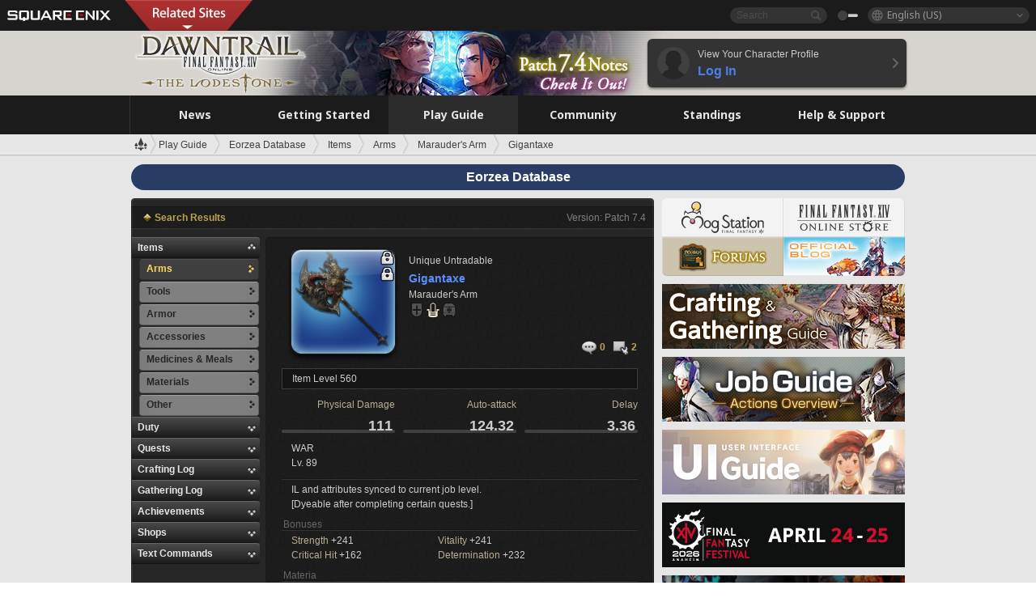

--- FILE ---
content_type: text/html; charset=UTF-8
request_url: https://na.finalfantasyxiv.com/lodestone/playguide/db/item/038d44b4199/
body_size: 34450
content:
<!DOCTYPE html>
<html lang="en-us" class="en-us" xmlns:og="http://ogp.me/ns#" xmlns:fb="http://www.facebook.com/2008/fbml">
<head><meta charset="utf-8">

<script>
	window.dataLayer = window.dataLayer || [];
	function gtag(){dataLayer.push(arguments);}
	(function() {
		window.ldst_gtm_variable = {
			'login': 'notloginuser',
			'theme':  'white'
		};
		
		
	})();
</script>

<!-- Google Tag Manager -->
<script>(function(w,d,s,l,i){w[l]=w[l]||[];w[l].push({'gtm.start':
new Date().getTime(),event:'gtm.js'});var f=d.getElementsByTagName(s)[0],
j=d.createElement(s),dl=l!='dataLayer'?'&l='+l:'';j.async=true;j.src=
'https://www.googletagmanager.com/gtm.js?id='+i+dl;f.parentNode.insertBefore(j,f);
})(window,document,'script','digitalData','GTM-P37XSWJ');</script>
<!-- End Google Tag Manager -->



<title>Eorzea Database: Gigantaxe | FINAL FANTASY XIV, The Lodestone</title>
<meta name="description" content="The Eorzea Database Gigantaxe page.">

<meta name="keywords" content="FF14,FFXIV,Final Fantasy XIV,Final Fantasy 14,Lodestone,players' site,community site,A Realm Reborn,Heavensward,Stormblood,Shadowbringers,Endwalker,Dawntrail,MMO">

<meta name="author" content="SQUARE ENIX Inc.">
<meta http-equiv="X-UA-Compatible" content="IE=edge">
<meta name="format-detection" content="telephone=no">

<link rel="alternate" type="application/atom+xml" href="/lodestone/news/news.xml" title="News | FINAL FANTASY XIV, The Lodestone">
<link rel="alternate" type="application/atom+xml" href="/lodestone/news/topics.xml" title="Topics | FINAL FANTASY XIV, The Lodestone">

<link rel="shortcut icon" type="image/vnd.microsoft.icon" href="https://lds-img.finalfantasyxiv.com/pc/global/images/favicon.ico?1720069015">
<link rel="apple-touch-icon-precomposed" href="https://lds-img.finalfantasyxiv.com/h/0/U2uGfVX4GdZgU1jASO0m9h_xLg.png">
<meta name="msapplication-TileImage" content="https://lds-img.finalfantasyxiv.com/h/0/U2uGfVX4GdZgU1jASO0m9h_xLg.png">

<meta name="msapplication-TileColor" content="#000000">
<link rel="alternate" hreflang="en-gb" href="https://eu.finalfantasyxiv.com/lodestone/playguide/db/item/038d44b4199/">
<link rel="alternate" hreflang="fr" href="https://fr.finalfantasyxiv.com/lodestone/playguide/db/item/038d44b4199/">
<link rel="alternate" hreflang="de" href="https://de.finalfantasyxiv.com/lodestone/playguide/db/item/038d44b4199/">
<link rel="alternate" hreflang="ja" href="https://jp.finalfantasyxiv.com/lodestone/playguide/db/item/038d44b4199/">





<!--[if lt IE 9]>
	<script src="https://lds-img.finalfantasyxiv.com/h/I/SMlNRnAvuilc1lYKBpzKWpmADs.js"></script>

<![endif]-->
<!-- ** CSS ** -->

<link href="https://lds-img.finalfantasyxiv.com/h/o/0mjlWUwqw7wJhAVS7iYtBCcX9I.css" rel="stylesheet">
<link href="https://lds-img.finalfantasyxiv.com/h/-/tUrZCLFtMgzaHil2OXxbmdw2a0.css" rel="stylesheet">
<link href="https://lds-img.finalfantasyxiv.com/h/N/3LUMH7_OeG7SzdazK8hUB6NNdY.css" rel="stylesheet">
<link href="https://lds-img.finalfantasyxiv.com/h/j/JgAulXN0McN_xRNcKLLbnNh4fs.css" rel="stylesheet">
<link href="https://lds-img.finalfantasyxiv.com/h/U/8CXzMYRfNQUo0ynnZiUfpQl26c.css" rel="stylesheet">
<link href="https://lds-img.finalfantasyxiv.com/h/_/teW6eaIqhVaNEZ3L8zf49YpF-g.css" rel="stylesheet">
<link href="https://lds-img.finalfantasyxiv.com/h/r/2kE-tr7JiU3yKGFbAUYnNRkwj4.css" rel="stylesheet">
<link href="https://lds-img.finalfantasyxiv.com/h/L/wO6tEYoqzr48YFT-0KS4ub-r1Y.css" rel="stylesheet">

<link href="https://lds-img.finalfantasyxiv.com/h/e/Bscq1lIEfao6cP1TMAGrA40TVM.css" rel="stylesheet">
	
	<link href="https://lds-img.finalfantasyxiv.com/h/R/aDUPQAXPMKCtqFuxAJjWHzT2qc.css" rel="stylesheet"
		class="sys_theme_css"
		
			data-theme_white="https://lds-img.finalfantasyxiv.com/h/R/aDUPQAXPMKCtqFuxAJjWHzT2qc.css"
		
			data-theme_black="https://lds-img.finalfantasyxiv.com/h/Y/A7q-9yzSkliuNfxz2pO8vLoFCU.css"
		
	>
	





































<!-- ogp -->
<meta property="fb:app_id" content="">
<meta property="og:type" content="website">
<meta property="og:description" content="The Eorzea Database Gigantaxe page.">
<meta property="og:title" content="Eorzea Database: Gigantaxe | FINAL FANTASY XIV, The Lodestone">
<meta property="og:url" content="https://na.finalfantasyxiv.com/lodestone/playguide/db/item/038d44b4199/">
<meta property="og:site_name" content="FINAL FANTASY XIV, The Lodestone">
<meta property="og:locale" content="en_US">

	
	<meta property="og:image" content="https://lds-img.finalfantasyxiv.com/itemicon/77/7738036873c1a55b7a3ca07d8c336c0b2de5f228.png?n7.4">



	<meta property="fb:pages" content="116214575870">


<meta name="twitter:card" content="summary_large_image">

	<meta name="twitter:site" content="@ff_xiv_en">




<script>
	var base_domain = 'finalfantasyxiv.com';
	var ldst_subdomain = 'na';
	var ldst_subdomain_suffix = '';
	var strftime_fmt = {
		'dateHHMM_now': 'Today %H:%M',
		'dateYMDHMS': '%m/%d/%Y %\u002dI:%M:%S %p',
		'dateYMDHM': '%m/%d/%Y %\u002dI:%M %p',
		'dateYMDHM_jp': '%Y/%m/%d %H:%M',
		'dateHM': '%\u002dI:%M %p',
		'dateYMDH': '%m/%d/%Y %\u002dI',
		'dateYMD': '%m/%d/%Y',
		'dateEternal': '%m.%d.%Y',
		'dateYMDW': '%m/%d/%Y (%a)',
		'dateHM': '%\u002dI:%M %p',
		'week.0': 'Sun.',
		'week.1': 'Mon.',
		'week.2': 'Tue.',
		'week.3': 'Wed.',
		'week.4': 'Thu.',
		'week.5': 'Fri.',
		'week.6': 'Sat.'
	};
	var base_uri   = '/lodestone/';
	var api_uri    = '/lodestone/api/';
	var static_uri = 'https://lds\u002dimg.finalfantasyxiv.com/';
	var subdomain  = 'na';
	var csrf_token = '659247abc6c8ce1e6fa341e491ee380e4f2dac3d';
	var cis_origin = 'https://secure.square\u002denix.com';
	var ldst_max_image_size = 31457280;
	var eorzeadb = {
		cdn_prefix: 'https://lds\u002dimg.finalfantasyxiv.com/',
		version: '1766646488',
		version_js_uri:  'https://lds-img.finalfantasyxiv.com/pc/global/js/eorzeadb/version.js',
		dynamic_tooltip: false
	};
	var cookie_suffix = '';
	var ldst_is_loggedin = false;
	var show_achievement = false;
</script>
<script src="https://lds-img.finalfantasyxiv.com/h/A/PknAmzDJUZCNhTGtSGGMIGi5k4.js"></script>
<script src="https://lds-img.finalfantasyxiv.com/h/M/as_JV_jXpV9QkpR7VCqWjQTQDc.js"></script>


	



	



</head>
<body id="playguide" class=" base top lang_na">
<!-- Google Tag Manager (noscript) -->
<noscript><iframe src="https://www.googletagmanager.com/ns.html?id=GTM-P37XSWJ"
height="0" width="0" style="display:none;visibility:hidden"></iframe></noscript>
<!-- End Google Tag Manager (noscript) -->




<div class="brand"><div class="brand__section">
	<div class="brand__logo">
		<a href="
				https://na.square-enix.com/us/home
			" target="_blank"><img src="https://lds-img.finalfantasyxiv.com/h/a/1LbK-2Cqoku3zorQFR0VQ6jP0Y.png" width="130" height="14" alt="SQUARE ENIX">
		</a>
	</div>

	
		<div class="brand__search">
			<form action="/lodestone/community/search/" class="brand__search__form">
				<div class="brand__search__focus_bg"></div>
				<div class="brand__search__base_bg"></div>
				<input type="text" id="txt_search" class="brand__search--text" name="q" placeholder="Search">
				<input type="submit" id="bt_search" class="brand__search--btn" value="">
			</form>
		</div>
	

	
		<div class="brand__theme sys_theme_switcher">
			<a href="javascript:void(0);"><i class="brand__theme--white sys_theme active js__tooltip" data-tooltip="Theme (Black)" data-theme="white"></i></a>
			<a href="javascript:void(0);"><i class="brand__theme--black sys_theme js__tooltip" data-tooltip="Theme (White)" data-theme="black"></i></a>
		</div>
	

	<div class="brand__lang dropdown_trigger_box">
		<a href="javascript:void(0);" class="brand__lang__btn dropdown_trigger">English (US)</a>
		<ul class="brand__lang__select dropdown">
		
			<li><a href="https://na.finalfantasyxiv.com/lodestone/playguide/db/item/038d44b4199/">English (US)</a></li>
		
			<li><a href="https://eu.finalfantasyxiv.com/lodestone/playguide/db/item/038d44b4199/">English (UK)</a></li>
		
			<li><a href="https://fr.finalfantasyxiv.com/lodestone/playguide/db/item/038d44b4199/">Français</a></li>
		
			<li><a href="https://de.finalfantasyxiv.com/lodestone/playguide/db/item/038d44b4199/">Deutsch</a></li>
		
			<li><a href="https://jp.finalfantasyxiv.com/lodestone/playguide/db/item/038d44b4199/">日本語</a></li>
		
		</ul>
	</div>


	
		<div class="l__cross_menu na">
			<a href="javascript:void(null)" class="ffxiv_pr_cross_menu_button_na"></a>
			<script>
				var ffxiv_pr_cross_menu = {
					uri_js: '/cross_menu/uri.js'
				};
			</script>
			<script src="https://lds-img.finalfantasyxiv.com/promo/pc/global/menu/loader.js"></script>
		</div>
	
</div></div>


	
		
<header class="l__header">
	<div class="l__header__inner l__header__bg_image" style="background-image: url(https://lds-img.finalfantasyxiv.com/banner/1513/headerImage_7_4_na.jpg);">
		<a href="/lodestone/" class="l__header__link_top"></a>

		
		<a href="/lodestone/topics/detail/06944d892fd98cc00b2a28ff77edbafa4f7eef54/?utm_source=lodestone&amp;utm_medium=pc_header&amp;utm_campaign=na_7_4patch" class="l__header__link_management"></a>

		<div class="l__header__login clearfix"><a href="/lodestone/account/login/" class="l__header__login__btn">
			<img src="https://lds-img.finalfantasyxiv.com/h/z/6PLTZ82M99GJ7tKOee1RSwvNrQ.png" width="40" height="40" alt="" class="l__header__login__chara_silhouette">
			<div class="l__header__login__txt">
				<p>View Your Character Profile</p>
				<div>Log In</div>
			</div>
		</a></div>

	</div>
</header>

	

	
		



	

<div class="global-nav">
	<nav class="main-nav na">
		<ul class="main-nav__area main-nav__area__playguide clearfix ">
			<li class="main-nav__news main-nav__item">
				<a href="/lodestone/news/" onClick="ldst_ga('send', 'event', 'lodestone_lo', 'pc_main-menu', 'na_news-top');"><span>News</span></a>
				<nav class="sub-nav">
					<div class="sub-nav__area ">

						
						<div class="sub-nav__list sub-nav__news">
							<div class="sub-nav__list__inner">
								<ul class="sub-nav__news__icon">
									<li>
										<a href="/lodestone/news/" onClick="ldst_ga('send', 'event', 'lodestone_lo', 'pc_sub-menu', 'na_news_top');"><div>
											<img src="https://lds-img.finalfantasyxiv.com/h/8/2GwuzUcvqLa-hgQeLUyd8xarI8.png" width="32" height="32" alt="News">
											News
										</div></a>
									</li>
									<li>
										<a href="/lodestone/topics/" onClick="ldst_ga('send', 'event', 'lodestone_lo', 'pc_sub-menu', 'na_news_topics');"><div>
											<img src="https://lds-img.finalfantasyxiv.com/h/5/67ZyAIzQUaYoWBmyvFwNvGmCnQ.png" width="32" height="32" alt="Topics">
											Topics
										</div></a>
									</li>
									<li>
										<a href="/lodestone/news/category/1" onClick="ldst_ga('send', 'event', 'lodestone_lo', 'pc_sub-menu', 'na_news_notices');"><div>
											<img src="https://lds-img.finalfantasyxiv.com/h/-/Y5JdwnEWYfyO7OlH27eKIm91Ok.png" width="32" height="32" alt="Notices">
											Notices
										</div></a>
									</li>
									<li>
										<a href="/lodestone/news/category/2" onClick="ldst_ga('send', 'event', 'lodestone_lo', 'pc_sub-menu', 'na_news_maintenance');"><div>
											<img src="https://lds-img.finalfantasyxiv.com/h/s/-JfULvMAf26L7AaU1OGaGYwanI.png" width="32" height="32" alt="Maintenance">
											Maintenance
										</div></a>
									</li>
									<li>
										<a href="/lodestone/news/category/3" onClick="ldst_ga('send', 'event', 'lodestone_lo', 'pc_sub-menu', 'na_news_updates');"><div>
											<img src="https://lds-img.finalfantasyxiv.com/h/p/HPudyOQcwdv97RBwj3FQC552ps.png" width="32" height="32" alt="Updates">
											Updates
										</div></a>
									</li>
									<li>
										<a href="/lodestone/news/category/4" onClick="ldst_ga('send', 'event', 'lodestone_lo', 'pc_sub-menu', 'na_news_Status');"><div>
											<img src="https://lds-img.finalfantasyxiv.com/h/S/-IC2xIQhTl2ymYW7deE1fOII04.png" width="32" height="32" alt="Status">
											Status
										</div></a>
									</li>
								</ul>
								<ul class="sub-nav__news__text">
									<li><a href="/lodestone/special/patchnote_log/" onClick="ldst_ga('send', 'event', 'lodestone_lo', 'pc_sub-menu', 'na_news_patch-notes_special-sites');"><div>
										Patch Notes and Special Sites
										<span class="update">
											Updated <span id="datetime-50eebfbf3cc">-</span><script>document.getElementById('datetime-50eebfbf3cc').innerHTML = ldst_strftime(1765872000, 'YMD');</script>
										</span>
									</div></a></li>
									<li><a href="/lodestone/special/update_log/" onClick="ldst_ga('send', 'event', 'lodestone_lo', 'pc_sub-menu', 'na_news_lodestone-update-notes');"><div>
										<span class="sub_text">Official Community Site</span>
										The Lodestone Update Notes
										<span class="update">
											Updated <span id="datetime-a6af17f4d4f">-</span><script>document.getElementById('datetime-a6af17f4d4f').innerHTML = ldst_strftime(1765872000, 'YMD');</script>
										</span>
									</div></a></li>
									<li><a href="/lodestone/worldstatus/" onClick="ldst_ga('send', 'event', 'lodestone_lo', 'pc_sub-menu', 'na_news_server-status');"><div>
										Server Status
									</div></a></li>
								</ul>
							</div>
						</div>


					</div>
				</nav>

			</li>
			<li class="main-nav__promotion main-nav__item">
				<a href="/" onClick="ldst_ga('send', 'event', 'lodestone_lo', 'pc_main-menu', 'na_begin-ff14-top');"><span>Getting Started</span></a>
				<nav class="sub-nav ">
					<div class="sub-nav__area ">

						
						<div class="sub-nav__list sub-nav__promotion">
							<div class="sub-nav__list__inner">
								<div class="sub-nav__promotion__inner">
									<div class="sub-nav__promotion__link">
										<div class="sub-nav__promotion__top">
											<a href="/" onClick="ldst_ga('send', 'event', 'lodestone_lo', 'pc_sub-menu', 'na_begin-ff14_pr');"><img src="https://lds-img.finalfantasyxiv.com/h/0/LIzzCdAQLNQ17P90_FIvlR_Dvg.jpg" width="632" height="140" alt="FINAL FANTASY XIV: A Realm Reborn"></a>
										</div>
										<ul class="sub-nav__promotion__page">
											<li><a href="/benchmark/" onClick="ldst_ga('send', 'event', 'lodestone_lo', 'pc_sub-menu', 'na_begin-ff14_benchmark');">
												<img src="https://lds-img.finalfantasyxiv.com/h/x/yLkmDjeDW9cU_l1mWtbQUnVIhs.png" width="64" height="40" alt="Benchmark">
												<span>Benchmark</span>
											</a></li>
											<li><a href="
												
													http://freetrial.finalfantasyxiv.com/
												" onClick="ldst_ga('send', 'event', 'lodestone_lo', 'pc_sub-menu', 'na_begin-ff14_freetrial');">
												<img src="https://lds-img.finalfantasyxiv.com/h/c/tWvZpXDc_g6yQd5YKK2k5jhuns.png" width="64" height="40" alt="Free Trial">
												<span>Free Trial</span>
											</a></li>
											<li><a href="/product/" onClick="ldst_ga('send', 'event', 'lodestone_lo', 'pc_sub-menu', 'na_begin-ff14_product');">
												<img src="https://lds-img.finalfantasyxiv.com/h/m/NCNLGrn3U9M85ky-NscraujvN8.png" width="64" height="40" alt="Product">
												<span>Product</span>
											</a></li>
											<li><a href="/winning/" onClick="ldst_ga('send', 'event', 'lodestone_lo', 'pc_sub-menu', 'na_begin-ff14_awards');">
												<img src="https://lds-img.finalfantasyxiv.com/h/j/udWU20sWmhYoEsQ_FtrAzVwJ3Q.png" width="64" height="40" alt="Awards and Nominations">
												<span>Awards and Nominations</span>
											</a></li>
										</ul>
									</div>
									<div class="sub-nav__promotion__patch_site">
										<a href="/dawntrail/" onClick="ldst_ga('send', 'event', 'lodestone_lo', 'pc_sub-menu', 'na_begin-ff14_latest-expansion');"><span>
											<img src="https://lds-img.finalfantasyxiv.com/h/-/JlOGowlC5VCrSwg2z3aH8WGhGg.png" width="296" height="232" alt="FINAL FANTASY XIV: Dawntrail Special Site">
										</span></a>
									</div>
								</div>
							</div>
						</div>

					</div>
				</nav>
			</li>
			<li class="main-nav__playguide main-nav__item">
				<a href="/lodestone/playguide/" onClick="ldst_ga('send', 'event', 'lodestone_lo', 'pc_main-menu', 'na_playguide-top');"><span>Play Guide</span></a>
				<nav class="sub-nav ">
					<div class="sub-nav__area ">

						
						<div class="sub-nav__list sub-nav__playguide">
							<div class="sub-nav__list__inner">
								<ul class="sub-nav__playguide__list">
									<li><a href="/lodestone/playguide/" onClick="ldst_ga('send', 'event', 'lodestone_lo', 'pc_sub-menu', 'na_playguide_playguide-top');">
										<img src="https://lds-img.finalfantasyxiv.com/h/P/Lfl3LVb9KMPa5Ye8yxftZkelbc.png" width="40" height="40" alt="Play Guide<br />Top">
										<span>Play Guide<br />Top</span>
									</a></li>
									<li><a href="/lodestone/playguide/#game_playguide" onClick="ldst_ga('send', 'event', 'lodestone_lo', 'pc_sub-menu', 'na_playguide_game-playguide');">
										<img src="https://lds-img.finalfantasyxiv.com/h/q/qy4dUGMNkjoyVqPweYMIpOApik.png" width="40" height="40" alt="Gameplay Guide and<br />Beginners' Guide">
										<span>Gameplay Guide and<br />Beginners' Guide</span>
										<span class="update">
											Updated <span id="datetime-3c1122dacd8">-</span><script>document.getElementById('datetime-3c1122dacd8').innerHTML = ldst_strftime(1765872000, 'YMD');</script>
										</span>
									</a></li>
									<li><a href="/lodestone/playguide/db/" onClick="ldst_ga('send', 'event', 'lodestone_lo', 'pc_sub-menu', 'na_playguide_databese');">
										<img src="https://lds-img.finalfantasyxiv.com/h/N/OYPWhQVCkovUbVcMMck0O4HABU.png" width="40" height="40" alt="Eorzea Database">
										<span>Eorzea Database</span>
										<span class="update">
											Updated <span id="datetime-7a7fbef1038">-</span><script>document.getElementById('datetime-7a7fbef1038').innerHTML = ldst_strftime(1765872000, 'YMD');</script>
										</span>
									</a></li>
									<li><a href="/lodestone/playguide/#content_guide" onClick="ldst_ga('send', 'event', 'lodestone_lo', 'pc_sub-menu', 'na_playguide_contents-guide');">
										<img src="https://lds-img.finalfantasyxiv.com/h/W/wlHP1NMpdQHcPKUG-swlv71fhE.png" width="40" height="40" alt="Game Features">
										<span>Game Features</span>
										<span class="update">
											Updated <span id="datetime-a56398a43c6">-</span><script>document.getElementById('datetime-a56398a43c6').innerHTML = ldst_strftime(1765872000, 'YMD');</script>
										</span>
									</a></li>
									<li><a href="/lodestone/playguide/#side_storyes" onClick="ldst_ga('send', 'event', 'lodestone_lo', 'pc_sub-menu', 'na_playguide_side-story');">
										<img src="https://lds-img.finalfantasyxiv.com/h/Z/1QWgBsVU7ZboWyMZlRjCQcDRJg.png" width="40" height="40" alt="Side Stories<br />and More">
										<span>Side Stories<br />and More</span>
										<span class="update">
											Updated <span id="datetime-e3e086fcced">-</span><script>document.getElementById('datetime-e3e086fcced').innerHTML = ldst_strftime(1758268800, 'YMD');</script>
										</span>
									</a></li>
									<li><a href="/lodestone/playguide/#option_service" onClick="ldst_ga('send', 'event', 'lodestone_lo', 'pc_sub-menu', 'na_playguide_option-service');">
										<img src="https://lds-img.finalfantasyxiv.com/h/K/4fXwcEoJzDEmFRt-tD7PeeKvjE.png" width="40" height="40" alt="Additional Services">
										<span>Additional Services</span>
									</a></li>
								</ul>
							</div>
						</div>

					</div>
				</nav>

			</li>
			<li class="main-nav__community main-nav__item">
				<a href="/lodestone/community/" onClick="ldst_ga('send', 'event', 'lodestone_lo', 'pc_main-menu', 'na_community-top');"><span>Community</span></a>
				<nav class="sub-nav">
					<div class="sub-nav__area">

						
						<div class="sub-nav__list sub-nav__community">
							<div class="sub-nav__list__inner sub-nav__community__flex">
								<div class="sub-nav__community__link">
									<div class="sub-nav__community__top">
										<div class="sub-nav__community__top__wrapper">
											<h2 class="sub-nav__community__title"><img src="https://lds-img.finalfantasyxiv.com/h/q/GiEpnP3oCXluFjrlPlM-mgIbS8.png" width="16" height="16" alt="Community">Community</h2>
											<ul class="sub-nav__community__list">
												<li><a href="/lodestone/community/" onClick="ldst_ga('send', 'event', 'lodestone_lo', 'pc_sub-menu', 'na_community_community-top');">
													<img src="https://lds-img.finalfantasyxiv.com/h/i/Sa5YF2-VFf4IJ1cjjFAbPf4GWg.png" width="40" height="40" alt="Community Wall">
													<span>Community Wall</span>
												</a></li>
												<li><a href="/lodestone/blog/" onClick="ldst_ga('send', 'event', 'lodestone_lo', 'pc_sub-menu', 'na_community_blog');">
													<img src="https://lds-img.finalfantasyxiv.com/h/h/6gPbLbzUQ_omC_mdXFUA3zPy7I.png" width="40" height="40" alt="Blog">
													<span>Blog</span>
												</a></li>
											</ul>
										</div>
										<div class="sub-nav__community__top__wrapper">
											<h2 class="sub-nav__community__title"><img src="https://lds-img.finalfantasyxiv.com/h/d/in_Sbc6SzxLU--Npa7URI-_kdg.png" width="16" height="16" alt="Member Recruitment">Member Recruitment</h2>
											<ul class="sub-nav__community__list">
												<li><a href="/lodestone/community_finder/" onClick="ldst_ga('send', 'event', 'lodestone_lo', 'pc_sub-menu', 'na_community_community-finder');">
													<img src="https://lds-img.finalfantasyxiv.com/h/V/kHxwEjpY-Fme83ta8VIfi1kyLU.png" width="40" height="40" alt="Community Finder">
													<span>Community Finder</span>
												</a></li>
												<li><a href="/lodestone/event/" onClick="ldst_ga('send', 'event', 'lodestone_lo', 'pc_sub-menu', 'na_community_event-party');">
													<img src="https://lds-img.finalfantasyxiv.com/h/0/k5jD6-BJZHwKA2CtbNcDYZR6oY.png" width="40" height="40" alt="Event & Party Recruitment">
													<span>Event & Party Recruitment</span>
												</a></li>
											</ul>
										</div>
									</div>
									<div class="sub-nav__community__search">
										<h2 class="sub-nav__community__title"><img src="https://lds-img.finalfantasyxiv.com/h/X/uQVT3DEl1xlFWHu3UZU4-RBtVk.png" width="16" height="16" alt="Search">Search</h2>
										<ul class="sub-nav__community__list sub-nav__community__search__list">
											<li><a href="/lodestone/character/" onClick="ldst_ga('send', 'event', 'lodestone_lo', 'pc_sub-menu', 'na_community_chara-search');">
												<img src="https://lds-img.finalfantasyxiv.com/h/5/YcEF3K-5SgqU0BxZtT0D1Zsa2A.png" width="40" height="40" alt="Character Search">
												<span>Character Search</span>
											</a></li>
											<li><a href="/lodestone/linkshell/" onClick="ldst_ga('send', 'event', 'lodestone_lo', 'pc_sub-menu', 'na_community_ls-search');">
												<img src="https://lds-img.finalfantasyxiv.com/h/b/SPCgcBAk4HvMngGzk6H4MfSINg.png" width="40" height="40" alt="Linkshell Search">
												<span>Linkshell Search</span>
											</a></li>
											<li><a href="/lodestone/crossworld_linkshell/" onClick="ldst_ga('send', 'event', 'lodestone_lo', 'pc_sub-menu', 'na_community_cwls-search');">
												<img src="https://lds-img.finalfantasyxiv.com/h/L/NUGcPcy-C8jvx6oKgEXgwJ1ePE.png" width="40" height="40" alt="CWLS Search ">
												<span>CWLS Search </span>
											</a></li>
											<li><a href="/lodestone/freecompany/" onClick="ldst_ga('send', 'event', 'lodestone_lo', 'pc_sub-menu', 'na_community_fc-search');">
												<img src="https://lds-img.finalfantasyxiv.com/h/q/GJ-lsgAtsCCDwCm9te3a5sCjpU.png" width="40" height="40" alt="Free Company Search">
												<span>Free Company Search</span>
											</a></li>
											<li><a href="/lodestone/pvpteam/" onClick="ldst_ga('send', 'event', 'lodestone_lo', 'pc_sub-menu', 'na_community_pvp-team-search');">
												<img src="https://lds-img.finalfantasyxiv.com/h/K/vZf_pjL1HRJCDF9mxKFKb8iISc.png" width="40" height="40" alt="PvP Team Search">
												<span>PvP Team Search</span>
											</a></li>
										</ul>
									</div>
								</div>
								<div class="sub-nav__community__side">
									<div class="sub-nav__community__forum">
										<ul class="sub-nav__community__forum__list">
											<li><a href="https://forum.square-enix.com/ffxiv/forum.php" target="_blank" onClick="ldst_ga('send', 'event', 'lodestone_lo', 'pc_sub-menu', 'na_community_forum');">
												<div class="forum">
													<i><img src="https://lds-img.finalfantasyxiv.com/h/r/maZ-sHaqn4PMFANUlbH4GzztFM.png" width="40" height="40" alt="Forums">
													</i><span>Forums</span>
												</div>
											</a></li>
											<li><a href="https://forum.square-enix.com/ffxiv/search.php?do=getdaily_ll&contenttype=vBForum_Post" target="_blank" onClick="ldst_ga('send', 'event', 'lodestone_lo', 'pc_sub-menu', 'na_community_forum-new-posts');">
												<div>
													<i><img src="https://lds-img.finalfantasyxiv.com/h/p/hIKumMfCocoSfxWeUUUIL78Jhg.png" width="16" height="16" alt="">
													</i><span>New Posts</span>
												</div>
											</a></li>
											<li><a href="
													
														https://forum.square-enix.com/ffxiv/search.php?do=process&search_type=1&contenttypeid=1&devtrack=1&starteronly=0&showposts=1&childforums=1&forumchoice[]=619
													" target="_blank" onClick="ldst_ga('send', 'event', 'lodestone_lo', 'pc_sub-menu', 'na_community_forum-dev-tracker');">
												<div>
													<i><img src="https://lds-img.finalfantasyxiv.com/h/p/hIKumMfCocoSfxWeUUUIL78Jhg.png" width="16" height="16" alt="">
													</i><span>Dev Tracker</span>
												</div>
											</a></li>
										</ul>
									</div>
									<ul class="sub-nav__community__fankit">
										<li><a href="/lodestone/special/fankit/" onClick="ldst_ga('send', 'event', 'lodestone_lo', 'pc_sub-menu', 'na_community_fankit');">
											<div>
												<span>Fan Kit</span>
												<span class="update">
													Updated <span id="datetime-c423ca0a596">-</span><script>document.getElementById('datetime-c423ca0a596').innerHTML = ldst_strftime(1765872000, 'YMD');</script>
												</span>
											</div>
										</a></li>
									</ul>
								</div>
							</div>
						</div>

					</div>
				</nav>

			</li>
			<li class="main-nav__ranking main-nav__item">
				<a href="/lodestone/ranking/" onClick="ldst_ga('send', 'event', 'lodestone_lo', 'pc_main-menu', 'na_ranking-top');"><span>Standings</span></a>
					<nav class="sub-nav ">
						<div class="sub-nav__area ">

							
							<div class="sub-nav__list sub-nav__ranking">
								<div class="sub-nav__list__inner">
									<ul class="sub-nav__ranking__list">
										<li><a href="/lodestone/ranking/" onClick="ldst_ga('send', 'event', 'lodestone_lo', 'pc_sub-menu', 'na_ranking_ranking-top');">
											<img src="https://lds-img.finalfantasyxiv.com/h/E/NtymEFiUJfAh25ffTrADsVFkLQ.png" width="40" height="40" alt="Standings Top">
											<span>Standings Top</span>
										</a></li>
										<li><a href="/lodestone/ranking/crystallineconflict/" onClick="ldst_ga('send', 'event', 'lodestone_lo', 'pc_sub-menu', 'na_ranking_feast');">
											<img src="https://lds-img.finalfantasyxiv.com/h/K/vZf_pjL1HRJCDF9mxKFKb8iISc.png" width="40" height="40" alt="Crystalline Conflict Standings">
											<span>Crystalline Conflict Standings</span>
										</a></li>
										<li><a href="/lodestone/ranking/frontline/weekly/" onClick="ldst_ga('send', 'event', 'lodestone_lo', 'pc_sub-menu', 'na_ranking_frontline');">
											<img src="https://lds-img.finalfantasyxiv.com/h/K/vZf_pjL1HRJCDF9mxKFKb8iISc.png" width="40" height="40" alt="Frontline Standings">
											<span>Frontline Standings</span>
										</a></li>
										<li><a href="/lodestone/ranking/gc/weekly/" onClick="ldst_ga('send', 'event', 'lodestone_lo', 'pc_sub-menu', 'na_ranking_gc');">
											<img src="https://lds-img.finalfantasyxiv.com/h/o/uRmujlTx4X_5c6wETNxssK1d_4.png" width="40" height="40" alt="Grand Company Standings">
											<span>Grand Company Standings</span>
										</a></li>
										<li><a href="/lodestone/ranking/fc/weekly/" onClick="ldst_ga('send', 'event', 'lodestone_lo', 'pc_sub-menu', 'na_ranking_fc');">
											<img src="https://lds-img.finalfantasyxiv.com/h/q/GJ-lsgAtsCCDwCm9te3a5sCjpU.png" width="40" height="40" alt="Free Company Standings">
											<span>Free Company Standings</span>
										</a></li>
									</ul>
									<ul class="sub-nav__ranking__list">
										<li><a href="/lodestone/ranking/deepdungeon4/" onClick="ldst_ga('send', 'event', 'lodestone_lo', 'pc_sub-menu', 'na_ranking_deepdungeon4');">
											<img src="https://lds-img.finalfantasyxiv.com/h/_/qP22LgUoAFKDTRayb_TEYu6d7g.png" width="40" height="40" alt="Pilgrim's Traverse Rankings">
											<span>Pilgrim's Traverse Rankings</span>
										</a></li>
										<li><a href="/lodestone/ranking/deepdungeon3/" onClick="ldst_ga('send', 'event', 'lodestone_lo', 'pc_sub-menu', 'na_ranking_deepdungeon3');">
											<img src="https://lds-img.finalfantasyxiv.com/h/_/qP22LgUoAFKDTRayb_TEYu6d7g.png" width="40" height="40" alt="Eureka Orthos Rankings">
											<span>Eureka Orthos Rankings</span>
										</a></li>
										<li><a href="/lodestone/ranking/deepdungeon2/" onClick="ldst_ga('send', 'event', 'lodestone_lo', 'pc_sub-menu', 'na_ranking_deepdungeon2');">
											<img src="https://lds-img.finalfantasyxiv.com/h/_/qP22LgUoAFKDTRayb_TEYu6d7g.png" width="40" height="40" alt="Heaven-on-High Rankings">
											<span>Heaven-on-High Rankings</span>
										</a></li>
										<li><a href="/lodestone/ranking/deepdungeon/" onClick="ldst_ga('send', 'event', 'lodestone_lo', 'pc_sub-menu', 'na_ranking_deepdungeon');">
											<img src="https://lds-img.finalfantasyxiv.com/h/p/op9iPrlMmYgTK3Q6NQKifyQOGA.png" width="40" height="40" alt="Palace of the Dead Rankings">
											<span>Palace of the Dead Rankings</span>
										</a></li>
									</ul>
								</div>
							</div>

						</div>
					</nav>

			</li>
			<li class="main-nav__help main-nav__item">
				<a href="/lodestone/help/" onClick="ldst_ga('send', 'event', 'lodestone_lo', 'pc_main-menu', 'na_help-support-top');"><span>Help & Support</span></a>
				<nav class="sub-nav ">
					<div class="sub-nav__area ">

						
						<div class="sub-nav__list sub-nav__help">
							<div class="sub-nav__list__inner">
								<ul class="sub-nav__help__list">
									<li><a href="/lodestone/help/" onClick="ldst_ga('send', 'event', 'lodestone_lo', 'pc_sub-menu', 'na_help-support_help-support-top');">
										<span>Help & Support</span>
									</a></li>
									<li><a href="/lodestone/help/about_the_lodestone/" onClick="ldst_ga('send', 'event', 'lodestone_lo', 'pc_sub-menu', 'na_help-support_about-lodestone');">
										<span>About the Lodestone</span>
									</a></li>
									<li><a href="
										
											https://support.na.square-enix.com/faq.php?id=5382&la=1
										" onClick="ldst_ga('send', 'event', 'lodestone_lo', 'pc_sub-menu', 'na_help-support_faq');">
										<span>FAQ</span>
									</a></li>
									<li><a href="
										
											https://www.square-enix.com/na/account/
										" onClick="ldst_ga('send', 'event', 'lodestone_lo', 'pc_sub-menu', 'na_help-support_sqex-account');">
										<span>Square Enix Account Information</span>
									</a></li>
								</ul>
								<ul class="sub-nav__help__other">
									<li><a href="
										
											https://support.na.square-enix.com/rule.php?id=5382&la=1
										" onClick="ldst_ga('send', 'event', 'lodestone_lo', 'pc_sub-menu', 'na_help-support_rule-policies');">
										<div>
											<i><img src="https://lds-img.finalfantasyxiv.com/h/p/hIKumMfCocoSfxWeUUUIL78Jhg.png" width="16" height="16" alt="">
											</i><span>Rules & Policies</span>
										</div>
									</a></li>
									<li><a href="
										
											https://support.na.square-enix.com/main.php?id=5382&la=1
										" onClick="ldst_ga('send', 'event', 'lodestone_lo', 'pc_sub-menu', 'na_help-support_customer-service');">
										<div>
											<i><img src="https://lds-img.finalfantasyxiv.com/h/p/hIKumMfCocoSfxWeUUUIL78Jhg.png" width="16" height="16" alt="">
											</i><span>Customer Service</span>
										</div>
									</a></li>
									<li><a href="https://secure.square-enix.com/account/app/svc/mogstation/" target="_blank" onClick="ldst_ga('send', 'event', 'lodestone_lo', 'pc_sub-menu', 'na_help-support_mogstation');">
										<div>
											<i class="ic_mogst"><img src="https://lds-img.finalfantasyxiv.com/h/S/6IKp0hN6xQqTYPgnPIsd2fjzSI.png" width="32" height="32" alt="">
											</i><span>Mog Station</span>
										</div>
									</a></li>
								</ul>
							</div>
						</div>

					</div>
				</nav>

			</li>
		</ul>
	</nav>
</div>

	


<div class="ldst__bg ldst__bg--color">
	
		<div id="breadcrumb">
			<ul itemscope itemscope itemtype="https://schema.org/BreadcrumbList" class="clearfix">
				<li class="breadcrumb__home" itemprop="itemListElement" itemscope itemtype="https://schema.org/ListItem">
					<a href="/lodestone/" itemprop="item"><span itemprop="name">HOME</span></a>
					<meta itemprop="position" content="1" />
				</li>
				
				
					
					
					
						<li itemprop="itemListElement" itemscope itemtype="https://schema.org/ListItem">
							<a href="/lodestone/playguide/" itemprop="item" class="breadcrumb__link"><span itemprop="name">Play Guide</span></a>
							<meta itemprop="position" content="2" />
						</li>
					
				
					
					
					
						<li itemprop="itemListElement" itemscope itemtype="https://schema.org/ListItem">
							<a href="/lodestone/playguide/db/" itemprop="item" class="breadcrumb__link"><span itemprop="name">Eorzea Database</span></a>
							<meta itemprop="position" content="3" />
						</li>
					
				
					
					
					
						<li itemprop="itemListElement" itemscope itemtype="https://schema.org/ListItem">
							<a href="/lodestone/playguide/db/item/" itemprop="item" class="breadcrumb__link"><span itemprop="name">Items</span></a>
							<meta itemprop="position" content="4" />
						</li>
					
				
					
					
					
						<li itemprop="itemListElement" itemscope itemtype="https://schema.org/ListItem">
							<a href="/lodestone/playguide/db/item/?category2=1" itemprop="item" class="breadcrumb__link"><span itemprop="name">Arms</span></a>
							<meta itemprop="position" content="5" />
						</li>
					
				
					
					
					
						<li itemprop="itemListElement" itemscope itemtype="https://schema.org/ListItem">
							<a href="/lodestone/playguide/db/item/?category2=1&amp;category3=3" itemprop="item" class="breadcrumb__link"><span itemprop="name">Marauder&#39;s Arm</span></a>
							<meta itemprop="position" content="6" />
						</li>
					
				
					
					
					
						<li itemprop="itemListElement" itemscope itemtype="https://schema.org/ListItem">
							<span itemprop="name">Gigantaxe</span>
							<meta itemprop="position" content="7" />
						</li>
					
				
			</ul>
		</div>
	

	<h1 class="heading__title">Eorzea Database</h1>

	

	

	<div id="contents" class="content_space clearfix">

		<!-- #main -->
		<div id="main">



<div id="eorzea_db" class="db-wrapper">

	<div class="db-content db-content__title"><div class="clearfix">
		<h2 class="ic_gold db-content__title--left">Search Results</h2>
		<p class="db-content__title--version">Version: Patch 7.4</p>
	</div></div>

	<div class="clearfix">
		<div class="db__menu">
			<div class="db__menu__nav"><a href="/lodestone/playguide/db/item/" class="db__menu__list item active">Items</a><ul class="db__menu__category"><li class="db__menu__category__list second_menu_1"><a href="/lodestone/playguide/db/item/?category2=1" class="db__menu__category__link"><div class="db__menu__category__kind active"><span class="db__menu__category__txt">Arms</span><span class="db__menu__category__arrow"></span></div></a><div class="db__menu__outer db__menu__sub"><ul><li class="third_menu_2"><a href="/lodestone/playguide/db/item/?category2=1&amp;category3=2"><div class="db__menu__sub__footer"><div class="db__menu__sub__inner"><span class="db__menu__sub__txt">Gladiator&#39;s Arm</span><span class="db__menu__sub__arrow"></span></div></div></a><div class="db__menu__last db__menu__sub"><ul><li><a href="/lodestone/playguide/db/item/?category2=1&amp;min_gear_lv=91&amp;max_gear_lv=100&amp;category3=2"><div class="db__menu__sub__footer"><div class="db__menu__sub__inner"><span class="db__menu__sub__txt">Req. Lv. 91-100</span></div></div></a></li><li><a href="/lodestone/playguide/db/item/?category2=1&amp;min_gear_lv=81&amp;max_gear_lv=90&amp;category3=2"><div class="db__menu__sub__footer"><div class="db__menu__sub__inner"><span class="db__menu__sub__txt">Req. Lv. 81-90</span></div></div></a></li><li><a href="/lodestone/playguide/db/item/?category2=1&amp;min_gear_lv=71&amp;max_gear_lv=80&amp;category3=2"><div class="db__menu__sub__footer"><div class="db__menu__sub__inner"><span class="db__menu__sub__txt">Req. Lv. 71-80</span></div></div></a></li><li><a href="/lodestone/playguide/db/item/?category2=1&amp;min_gear_lv=61&amp;max_gear_lv=70&amp;category3=2"><div class="db__menu__sub__footer"><div class="db__menu__sub__inner"><span class="db__menu__sub__txt">Req. Lv. 61-70</span></div></div></a></li><li><a href="/lodestone/playguide/db/item/?category2=1&amp;min_gear_lv=51&amp;max_gear_lv=60&amp;category3=2"><div class="db__menu__sub__footer"><div class="db__menu__sub__inner"><span class="db__menu__sub__txt">Req. Lv. 51-60</span></div></div></a></li><li><a href="/lodestone/playguide/db/item/?category2=1&amp;min_gear_lv=41&amp;max_gear_lv=50&amp;category3=2"><div class="db__menu__sub__footer"><div class="db__menu__sub__inner"><span class="db__menu__sub__txt">Req. Lv. 41-50</span></div></div></a></li><li><a href="/lodestone/playguide/db/item/?category2=1&amp;min_gear_lv=31&amp;max_gear_lv=40&amp;category3=2"><div class="db__menu__sub__footer"><div class="db__menu__sub__inner"><span class="db__menu__sub__txt">Req. Lv. 31-40</span></div></div></a></li><li><a href="/lodestone/playguide/db/item/?category2=1&amp;min_gear_lv=21&amp;max_gear_lv=30&amp;category3=2"><div class="db__menu__sub__footer"><div class="db__menu__sub__inner"><span class="db__menu__sub__txt">Req. Lv. 21-30</span></div></div></a></li><li><a href="/lodestone/playguide/db/item/?category2=1&amp;min_gear_lv=11&amp;max_gear_lv=20&amp;category3=2"><div class="db__menu__sub__footer"><div class="db__menu__sub__inner"><span class="db__menu__sub__txt">Req. Lv. 11-20</span></div></div></a></li><li><a href="/lodestone/playguide/db/item/?category2=1&amp;min_gear_lv=1&amp;max_gear_lv=10&amp;category3=2"><div class="db__menu__sub__footer"><div class="db__menu__sub__inner"><span class="db__menu__sub__txt">Req. Lv. 1-10</span></div></div></a></li><li><a href="/lodestone/playguide/db/item/?category2=1&amp;category3=2&amp;min_item_lv=701"><div class="db__menu__sub__footer"><div class="db__menu__sub__inner"><span class="db__menu__sub__txt">Item Lv. 701 and above</span></div></div></a></li><li><a href="/lodestone/playguide/db/item/?category2=1&amp;category3=2&amp;min_item_lv=601&amp;max_item_lv=700"><div class="db__menu__sub__footer"><div class="db__menu__sub__inner"><span class="db__menu__sub__txt">Item Lv. 601-700</span></div></div></a></li><li><a href="/lodestone/playguide/db/item/?category2=1&amp;category3=2&amp;min_item_lv=501&amp;max_item_lv=600"><div class="db__menu__sub__footer"><div class="db__menu__sub__inner"><span class="db__menu__sub__txt">Item Lv. 501-600</span></div></div></a></li><li><a href="/lodestone/playguide/db/item/?category2=1&amp;category3=2&amp;min_item_lv=401&amp;max_item_lv=500"><div class="db__menu__sub__footer"><div class="db__menu__sub__inner"><span class="db__menu__sub__txt">Item Lv. 401-500</span></div></div></a></li><li><a href="/lodestone/playguide/db/item/?category2=1&amp;category3=2&amp;min_item_lv=301&amp;max_item_lv=400"><div class="db__menu__sub__footer"><div class="db__menu__sub__inner"><span class="db__menu__sub__txt">Item Lv. 301-400</span></div></div></a></li><li><a href="/lodestone/playguide/db/item/?category2=1&amp;category3=2&amp;min_item_lv=201&amp;max_item_lv=300"><div class="db__menu__sub__footer"><div class="db__menu__sub__inner"><span class="db__menu__sub__txt">Item Lv. 201-300</span></div></div></a></li><li><a href="/lodestone/playguide/db/item/?category2=1&amp;category3=2&amp;min_item_lv=101&amp;max_item_lv=200"><div class="db__menu__sub__footer"><div class="db__menu__sub__inner"><span class="db__menu__sub__txt">Item Lv. 101-200</span></div></div></a></li><li><a href="/lodestone/playguide/db/item/?category2=1&amp;category3=2&amp;min_item_lv=51&amp;max_item_lv=100"><div class="db__menu__sub__footer"><div class="db__menu__sub__inner"><span class="db__menu__sub__txt">Item Lv. 51-100</span></div></div></a></li><li><a href="/lodestone/playguide/db/item/?category2=1&amp;category3=2&amp;min_item_lv=41&amp;max_item_lv=50"><div class="db__menu__sub__footer"><div class="db__menu__sub__inner"><span class="db__menu__sub__txt">Item Lv. 41-50</span></div></div></a></li><li><a href="/lodestone/playguide/db/item/?category2=1&amp;category3=2&amp;min_item_lv=31&amp;max_item_lv=40"><div class="db__menu__sub__footer"><div class="db__menu__sub__inner"><span class="db__menu__sub__txt">Item Lv. 31-40</span></div></div></a></li><li><a href="/lodestone/playguide/db/item/?category2=1&amp;category3=2&amp;min_item_lv=21&amp;max_item_lv=30"><div class="db__menu__sub__footer"><div class="db__menu__sub__inner"><span class="db__menu__sub__txt">Item Lv. 21-30</span></div></div></a></li><li><a href="/lodestone/playguide/db/item/?category2=1&amp;category3=2&amp;min_item_lv=11&amp;max_item_lv=20"><div class="db__menu__sub__footer"><div class="db__menu__sub__inner"><span class="db__menu__sub__txt">Item Lv. 11-20</span></div></div></a></li><li><a href="/lodestone/playguide/db/item/?category2=1&amp;category3=2&amp;min_item_lv=1&amp;max_item_lv=10"><div class="db__menu__sub__footer"><div class="db__menu__sub__inner"><span class="db__menu__sub__txt">Item Lv. 1-10</span></div></div></a></li></ul></div></li><li class="third_menu_3"><a href="/lodestone/playguide/db/item/?category2=1&amp;category3=3"><div class="db__menu__sub__footer"><div class="db__menu__sub__inner"><span class="db__menu__sub__txt">Marauder&#39;s Arm</span><span class="db__menu__sub__arrow"></span></div></div></a><div class="db__menu__last db__menu__sub"><ul><li><a href="/lodestone/playguide/db/item/?category2=1&amp;min_gear_lv=91&amp;max_gear_lv=100&amp;category3=3"><div class="db__menu__sub__footer"><div class="db__menu__sub__inner"><span class="db__menu__sub__txt">Req. Lv. 91-100</span></div></div></a></li><li><a href="/lodestone/playguide/db/item/?category2=1&amp;min_gear_lv=81&amp;max_gear_lv=90&amp;category3=3"><div class="db__menu__sub__footer"><div class="db__menu__sub__inner"><span class="db__menu__sub__txt">Req. Lv. 81-90</span></div></div></a></li><li><a href="/lodestone/playguide/db/item/?category2=1&amp;min_gear_lv=71&amp;max_gear_lv=80&amp;category3=3"><div class="db__menu__sub__footer"><div class="db__menu__sub__inner"><span class="db__menu__sub__txt">Req. Lv. 71-80</span></div></div></a></li><li><a href="/lodestone/playguide/db/item/?category2=1&amp;min_gear_lv=61&amp;max_gear_lv=70&amp;category3=3"><div class="db__menu__sub__footer"><div class="db__menu__sub__inner"><span class="db__menu__sub__txt">Req. Lv. 61-70</span></div></div></a></li><li><a href="/lodestone/playguide/db/item/?category2=1&amp;min_gear_lv=51&amp;max_gear_lv=60&amp;category3=3"><div class="db__menu__sub__footer"><div class="db__menu__sub__inner"><span class="db__menu__sub__txt">Req. Lv. 51-60</span></div></div></a></li><li><a href="/lodestone/playguide/db/item/?category2=1&amp;min_gear_lv=41&amp;max_gear_lv=50&amp;category3=3"><div class="db__menu__sub__footer"><div class="db__menu__sub__inner"><span class="db__menu__sub__txt">Req. Lv. 41-50</span></div></div></a></li><li><a href="/lodestone/playguide/db/item/?category2=1&amp;min_gear_lv=31&amp;max_gear_lv=40&amp;category3=3"><div class="db__menu__sub__footer"><div class="db__menu__sub__inner"><span class="db__menu__sub__txt">Req. Lv. 31-40</span></div></div></a></li><li><a href="/lodestone/playguide/db/item/?category2=1&amp;min_gear_lv=21&amp;max_gear_lv=30&amp;category3=3"><div class="db__menu__sub__footer"><div class="db__menu__sub__inner"><span class="db__menu__sub__txt">Req. Lv. 21-30</span></div></div></a></li><li><a href="/lodestone/playguide/db/item/?category2=1&amp;min_gear_lv=11&amp;max_gear_lv=20&amp;category3=3"><div class="db__menu__sub__footer"><div class="db__menu__sub__inner"><span class="db__menu__sub__txt">Req. Lv. 11-20</span></div></div></a></li><li><a href="/lodestone/playguide/db/item/?category2=1&amp;min_gear_lv=1&amp;max_gear_lv=10&amp;category3=3"><div class="db__menu__sub__footer"><div class="db__menu__sub__inner"><span class="db__menu__sub__txt">Req. Lv. 1-10</span></div></div></a></li><li><a href="/lodestone/playguide/db/item/?category2=1&amp;category3=3&amp;min_item_lv=701"><div class="db__menu__sub__footer"><div class="db__menu__sub__inner"><span class="db__menu__sub__txt">Item Lv. 701 and above</span></div></div></a></li><li><a href="/lodestone/playguide/db/item/?category2=1&amp;category3=3&amp;min_item_lv=601&amp;max_item_lv=700"><div class="db__menu__sub__footer"><div class="db__menu__sub__inner"><span class="db__menu__sub__txt">Item Lv. 601-700</span></div></div></a></li><li><a href="/lodestone/playguide/db/item/?category2=1&amp;category3=3&amp;min_item_lv=501&amp;max_item_lv=600"><div class="db__menu__sub__footer"><div class="db__menu__sub__inner"><span class="db__menu__sub__txt">Item Lv. 501-600</span></div></div></a></li><li><a href="/lodestone/playguide/db/item/?category2=1&amp;category3=3&amp;min_item_lv=401&amp;max_item_lv=500"><div class="db__menu__sub__footer"><div class="db__menu__sub__inner"><span class="db__menu__sub__txt">Item Lv. 401-500</span></div></div></a></li><li><a href="/lodestone/playguide/db/item/?category2=1&amp;category3=3&amp;min_item_lv=301&amp;max_item_lv=400"><div class="db__menu__sub__footer"><div class="db__menu__sub__inner"><span class="db__menu__sub__txt">Item Lv. 301-400</span></div></div></a></li><li><a href="/lodestone/playguide/db/item/?category2=1&amp;category3=3&amp;min_item_lv=201&amp;max_item_lv=300"><div class="db__menu__sub__footer"><div class="db__menu__sub__inner"><span class="db__menu__sub__txt">Item Lv. 201-300</span></div></div></a></li><li><a href="/lodestone/playguide/db/item/?category2=1&amp;category3=3&amp;min_item_lv=101&amp;max_item_lv=200"><div class="db__menu__sub__footer"><div class="db__menu__sub__inner"><span class="db__menu__sub__txt">Item Lv. 101-200</span></div></div></a></li><li><a href="/lodestone/playguide/db/item/?category2=1&amp;category3=3&amp;min_item_lv=51&amp;max_item_lv=100"><div class="db__menu__sub__footer"><div class="db__menu__sub__inner"><span class="db__menu__sub__txt">Item Lv. 51-100</span></div></div></a></li><li><a href="/lodestone/playguide/db/item/?category2=1&amp;category3=3&amp;min_item_lv=41&amp;max_item_lv=50"><div class="db__menu__sub__footer"><div class="db__menu__sub__inner"><span class="db__menu__sub__txt">Item Lv. 41-50</span></div></div></a></li><li><a href="/lodestone/playguide/db/item/?category2=1&amp;category3=3&amp;min_item_lv=31&amp;max_item_lv=40"><div class="db__menu__sub__footer"><div class="db__menu__sub__inner"><span class="db__menu__sub__txt">Item Lv. 31-40</span></div></div></a></li><li><a href="/lodestone/playguide/db/item/?category2=1&amp;category3=3&amp;min_item_lv=21&amp;max_item_lv=30"><div class="db__menu__sub__footer"><div class="db__menu__sub__inner"><span class="db__menu__sub__txt">Item Lv. 21-30</span></div></div></a></li><li><a href="/lodestone/playguide/db/item/?category2=1&amp;category3=3&amp;min_item_lv=11&amp;max_item_lv=20"><div class="db__menu__sub__footer"><div class="db__menu__sub__inner"><span class="db__menu__sub__txt">Item Lv. 11-20</span></div></div></a></li><li><a href="/lodestone/playguide/db/item/?category2=1&amp;category3=3&amp;min_item_lv=1&amp;max_item_lv=10"><div class="db__menu__sub__footer"><div class="db__menu__sub__inner"><span class="db__menu__sub__txt">Item Lv. 1-10</span></div></div></a></li></ul></div></li><li class="third_menu_87"><a href="/lodestone/playguide/db/item/?category2=1&amp;category3=87"><div class="db__menu__sub__footer"><div class="db__menu__sub__inner"><span class="db__menu__sub__txt">Dark Knight&#39;s Arm</span><span class="db__menu__sub__arrow"></span></div></div></a><div class="db__menu__last db__menu__sub"><ul><li><a href="/lodestone/playguide/db/item/?category2=1&amp;min_gear_lv=91&amp;max_gear_lv=100&amp;category3=87"><div class="db__menu__sub__footer"><div class="db__menu__sub__inner"><span class="db__menu__sub__txt">Req. Lv. 91-100</span></div></div></a></li><li><a href="/lodestone/playguide/db/item/?category2=1&amp;min_gear_lv=81&amp;max_gear_lv=90&amp;category3=87"><div class="db__menu__sub__footer"><div class="db__menu__sub__inner"><span class="db__menu__sub__txt">Req. Lv. 81-90</span></div></div></a></li><li><a href="/lodestone/playguide/db/item/?category2=1&amp;min_gear_lv=71&amp;max_gear_lv=80&amp;category3=87"><div class="db__menu__sub__footer"><div class="db__menu__sub__inner"><span class="db__menu__sub__txt">Req. Lv. 71-80</span></div></div></a></li><li><a href="/lodestone/playguide/db/item/?category2=1&amp;min_gear_lv=61&amp;max_gear_lv=70&amp;category3=87"><div class="db__menu__sub__footer"><div class="db__menu__sub__inner"><span class="db__menu__sub__txt">Req. Lv. 61-70</span></div></div></a></li><li><a href="/lodestone/playguide/db/item/?category2=1&amp;min_gear_lv=51&amp;max_gear_lv=60&amp;category3=87"><div class="db__menu__sub__footer"><div class="db__menu__sub__inner"><span class="db__menu__sub__txt">Req. Lv. 51-60</span></div></div></a></li><li><a href="/lodestone/playguide/db/item/?category2=1&amp;min_gear_lv=41&amp;max_gear_lv=50&amp;category3=87"><div class="db__menu__sub__footer"><div class="db__menu__sub__inner"><span class="db__menu__sub__txt">Req. Lv. 41-50</span></div></div></a></li><li><a href="/lodestone/playguide/db/item/?category2=1&amp;min_gear_lv=31&amp;max_gear_lv=40&amp;category3=87"><div class="db__menu__sub__footer"><div class="db__menu__sub__inner"><span class="db__menu__sub__txt">Req. Lv. 31-40</span></div></div></a></li><li><a href="/lodestone/playguide/db/item/?category2=1&amp;min_gear_lv=21&amp;max_gear_lv=30&amp;category3=87"><div class="db__menu__sub__footer"><div class="db__menu__sub__inner"><span class="db__menu__sub__txt">Req. Lv. 21-30</span></div></div></a></li><li><a href="/lodestone/playguide/db/item/?category2=1&amp;min_gear_lv=11&amp;max_gear_lv=20&amp;category3=87"><div class="db__menu__sub__footer"><div class="db__menu__sub__inner"><span class="db__menu__sub__txt">Req. Lv. 11-20</span></div></div></a></li><li><a href="/lodestone/playguide/db/item/?category2=1&amp;min_gear_lv=1&amp;max_gear_lv=10&amp;category3=87"><div class="db__menu__sub__footer"><div class="db__menu__sub__inner"><span class="db__menu__sub__txt">Req. Lv. 1-10</span></div></div></a></li><li><a href="/lodestone/playguide/db/item/?category2=1&amp;category3=87&amp;min_item_lv=701"><div class="db__menu__sub__footer"><div class="db__menu__sub__inner"><span class="db__menu__sub__txt">Item Lv. 701 and above</span></div></div></a></li><li><a href="/lodestone/playguide/db/item/?category2=1&amp;category3=87&amp;min_item_lv=601&amp;max_item_lv=700"><div class="db__menu__sub__footer"><div class="db__menu__sub__inner"><span class="db__menu__sub__txt">Item Lv. 601-700</span></div></div></a></li><li><a href="/lodestone/playguide/db/item/?category2=1&amp;category3=87&amp;min_item_lv=501&amp;max_item_lv=600"><div class="db__menu__sub__footer"><div class="db__menu__sub__inner"><span class="db__menu__sub__txt">Item Lv. 501-600</span></div></div></a></li><li><a href="/lodestone/playguide/db/item/?category2=1&amp;category3=87&amp;min_item_lv=401&amp;max_item_lv=500"><div class="db__menu__sub__footer"><div class="db__menu__sub__inner"><span class="db__menu__sub__txt">Item Lv. 401-500</span></div></div></a></li><li><a href="/lodestone/playguide/db/item/?category2=1&amp;category3=87&amp;min_item_lv=301&amp;max_item_lv=400"><div class="db__menu__sub__footer"><div class="db__menu__sub__inner"><span class="db__menu__sub__txt">Item Lv. 301-400</span></div></div></a></li><li><a href="/lodestone/playguide/db/item/?category2=1&amp;category3=87&amp;min_item_lv=201&amp;max_item_lv=300"><div class="db__menu__sub__footer"><div class="db__menu__sub__inner"><span class="db__menu__sub__txt">Item Lv. 201-300</span></div></div></a></li><li><a href="/lodestone/playguide/db/item/?category2=1&amp;category3=87&amp;min_item_lv=101&amp;max_item_lv=200"><div class="db__menu__sub__footer"><div class="db__menu__sub__inner"><span class="db__menu__sub__txt">Item Lv. 101-200</span></div></div></a></li><li><a href="/lodestone/playguide/db/item/?category2=1&amp;category3=87&amp;min_item_lv=51&amp;max_item_lv=100"><div class="db__menu__sub__footer"><div class="db__menu__sub__inner"><span class="db__menu__sub__txt">Item Lv. 51-100</span></div></div></a></li><li><a href="/lodestone/playguide/db/item/?category2=1&amp;category3=87&amp;min_item_lv=41&amp;max_item_lv=50"><div class="db__menu__sub__footer"><div class="db__menu__sub__inner"><span class="db__menu__sub__txt">Item Lv. 41-50</span></div></div></a></li><li><a href="/lodestone/playguide/db/item/?category2=1&amp;category3=87&amp;min_item_lv=31&amp;max_item_lv=40"><div class="db__menu__sub__footer"><div class="db__menu__sub__inner"><span class="db__menu__sub__txt">Item Lv. 31-40</span></div></div></a></li><li><a href="/lodestone/playguide/db/item/?category2=1&amp;category3=87&amp;min_item_lv=21&amp;max_item_lv=30"><div class="db__menu__sub__footer"><div class="db__menu__sub__inner"><span class="db__menu__sub__txt">Item Lv. 21-30</span></div></div></a></li><li><a href="/lodestone/playguide/db/item/?category2=1&amp;category3=87&amp;min_item_lv=11&amp;max_item_lv=20"><div class="db__menu__sub__footer"><div class="db__menu__sub__inner"><span class="db__menu__sub__txt">Item Lv. 11-20</span></div></div></a></li><li><a href="/lodestone/playguide/db/item/?category2=1&amp;category3=87&amp;min_item_lv=1&amp;max_item_lv=10"><div class="db__menu__sub__footer"><div class="db__menu__sub__inner"><span class="db__menu__sub__txt">Item Lv. 1-10</span></div></div></a></li></ul></div></li><li class="third_menu_106"><a href="/lodestone/playguide/db/item/?category2=1&amp;category3=106"><div class="db__menu__sub__footer"><div class="db__menu__sub__inner"><span class="db__menu__sub__txt">Gunbreaker&#39;s Arm</span><span class="db__menu__sub__arrow"></span></div></div></a><div class="db__menu__last db__menu__sub"><ul><li><a href="/lodestone/playguide/db/item/?category2=1&amp;min_gear_lv=91&amp;max_gear_lv=100&amp;category3=106"><div class="db__menu__sub__footer"><div class="db__menu__sub__inner"><span class="db__menu__sub__txt">Req. Lv. 91-100</span></div></div></a></li><li><a href="/lodestone/playguide/db/item/?category2=1&amp;min_gear_lv=81&amp;max_gear_lv=90&amp;category3=106"><div class="db__menu__sub__footer"><div class="db__menu__sub__inner"><span class="db__menu__sub__txt">Req. Lv. 81-90</span></div></div></a></li><li><a href="/lodestone/playguide/db/item/?category2=1&amp;min_gear_lv=71&amp;max_gear_lv=80&amp;category3=106"><div class="db__menu__sub__footer"><div class="db__menu__sub__inner"><span class="db__menu__sub__txt">Req. Lv. 71-80</span></div></div></a></li><li><a href="/lodestone/playguide/db/item/?category2=1&amp;min_gear_lv=61&amp;max_gear_lv=70&amp;category3=106"><div class="db__menu__sub__footer"><div class="db__menu__sub__inner"><span class="db__menu__sub__txt">Req. Lv. 61-70</span></div></div></a></li><li><a href="/lodestone/playguide/db/item/?category2=1&amp;min_gear_lv=51&amp;max_gear_lv=60&amp;category3=106"><div class="db__menu__sub__footer"><div class="db__menu__sub__inner"><span class="db__menu__sub__txt">Req. Lv. 51-60</span></div></div></a></li><li><a href="/lodestone/playguide/db/item/?category2=1&amp;min_gear_lv=41&amp;max_gear_lv=50&amp;category3=106"><div class="db__menu__sub__footer"><div class="db__menu__sub__inner"><span class="db__menu__sub__txt">Req. Lv. 41-50</span></div></div></a></li><li><a href="/lodestone/playguide/db/item/?category2=1&amp;min_gear_lv=31&amp;max_gear_lv=40&amp;category3=106"><div class="db__menu__sub__footer"><div class="db__menu__sub__inner"><span class="db__menu__sub__txt">Req. Lv. 31-40</span></div></div></a></li><li><a href="/lodestone/playguide/db/item/?category2=1&amp;min_gear_lv=21&amp;max_gear_lv=30&amp;category3=106"><div class="db__menu__sub__footer"><div class="db__menu__sub__inner"><span class="db__menu__sub__txt">Req. Lv. 21-30</span></div></div></a></li><li><a href="/lodestone/playguide/db/item/?category2=1&amp;min_gear_lv=11&amp;max_gear_lv=20&amp;category3=106"><div class="db__menu__sub__footer"><div class="db__menu__sub__inner"><span class="db__menu__sub__txt">Req. Lv. 11-20</span></div></div></a></li><li><a href="/lodestone/playguide/db/item/?category2=1&amp;min_gear_lv=1&amp;max_gear_lv=10&amp;category3=106"><div class="db__menu__sub__footer"><div class="db__menu__sub__inner"><span class="db__menu__sub__txt">Req. Lv. 1-10</span></div></div></a></li><li><a href="/lodestone/playguide/db/item/?category2=1&amp;category3=106&amp;min_item_lv=701"><div class="db__menu__sub__footer"><div class="db__menu__sub__inner"><span class="db__menu__sub__txt">Item Lv. 701 and above</span></div></div></a></li><li><a href="/lodestone/playguide/db/item/?category2=1&amp;category3=106&amp;min_item_lv=601&amp;max_item_lv=700"><div class="db__menu__sub__footer"><div class="db__menu__sub__inner"><span class="db__menu__sub__txt">Item Lv. 601-700</span></div></div></a></li><li><a href="/lodestone/playguide/db/item/?category2=1&amp;category3=106&amp;min_item_lv=501&amp;max_item_lv=600"><div class="db__menu__sub__footer"><div class="db__menu__sub__inner"><span class="db__menu__sub__txt">Item Lv. 501-600</span></div></div></a></li><li><a href="/lodestone/playguide/db/item/?category2=1&amp;category3=106&amp;min_item_lv=401&amp;max_item_lv=500"><div class="db__menu__sub__footer"><div class="db__menu__sub__inner"><span class="db__menu__sub__txt">Item Lv. 401-500</span></div></div></a></li><li><a href="/lodestone/playguide/db/item/?category2=1&amp;category3=106&amp;min_item_lv=301&amp;max_item_lv=400"><div class="db__menu__sub__footer"><div class="db__menu__sub__inner"><span class="db__menu__sub__txt">Item Lv. 301-400</span></div></div></a></li><li><a href="/lodestone/playguide/db/item/?category2=1&amp;category3=106&amp;min_item_lv=201&amp;max_item_lv=300"><div class="db__menu__sub__footer"><div class="db__menu__sub__inner"><span class="db__menu__sub__txt">Item Lv. 201-300</span></div></div></a></li><li><a href="/lodestone/playguide/db/item/?category2=1&amp;category3=106&amp;min_item_lv=101&amp;max_item_lv=200"><div class="db__menu__sub__footer"><div class="db__menu__sub__inner"><span class="db__menu__sub__txt">Item Lv. 101-200</span></div></div></a></li><li><a href="/lodestone/playguide/db/item/?category2=1&amp;category3=106&amp;min_item_lv=51&amp;max_item_lv=100"><div class="db__menu__sub__footer"><div class="db__menu__sub__inner"><span class="db__menu__sub__txt">Item Lv. 51-100</span></div></div></a></li><li><a href="/lodestone/playguide/db/item/?category2=1&amp;category3=106&amp;min_item_lv=41&amp;max_item_lv=50"><div class="db__menu__sub__footer"><div class="db__menu__sub__inner"><span class="db__menu__sub__txt">Item Lv. 41-50</span></div></div></a></li><li><a href="/lodestone/playguide/db/item/?category2=1&amp;category3=106&amp;min_item_lv=31&amp;max_item_lv=40"><div class="db__menu__sub__footer"><div class="db__menu__sub__inner"><span class="db__menu__sub__txt">Item Lv. 31-40</span></div></div></a></li><li><a href="/lodestone/playguide/db/item/?category2=1&amp;category3=106&amp;min_item_lv=21&amp;max_item_lv=30"><div class="db__menu__sub__footer"><div class="db__menu__sub__inner"><span class="db__menu__sub__txt">Item Lv. 21-30</span></div></div></a></li><li><a href="/lodestone/playguide/db/item/?category2=1&amp;category3=106&amp;min_item_lv=11&amp;max_item_lv=20"><div class="db__menu__sub__footer"><div class="db__menu__sub__inner"><span class="db__menu__sub__txt">Item Lv. 11-20</span></div></div></a></li><li><a href="/lodestone/playguide/db/item/?category2=1&amp;category3=106&amp;min_item_lv=1&amp;max_item_lv=10"><div class="db__menu__sub__footer"><div class="db__menu__sub__inner"><span class="db__menu__sub__txt">Item Lv. 1-10</span></div></div></a></li></ul></div></li><li class="third_menu_5"><a href="/lodestone/playguide/db/item/?category2=1&amp;category3=5"><div class="db__menu__sub__footer"><div class="db__menu__sub__inner"><span class="db__menu__sub__txt">Lancer&#39;s Arm</span><span class="db__menu__sub__arrow"></span></div></div></a><div class="db__menu__last db__menu__sub"><ul><li><a href="/lodestone/playguide/db/item/?category2=1&amp;min_gear_lv=91&amp;max_gear_lv=100&amp;category3=5"><div class="db__menu__sub__footer"><div class="db__menu__sub__inner"><span class="db__menu__sub__txt">Req. Lv. 91-100</span></div></div></a></li><li><a href="/lodestone/playguide/db/item/?category2=1&amp;min_gear_lv=81&amp;max_gear_lv=90&amp;category3=5"><div class="db__menu__sub__footer"><div class="db__menu__sub__inner"><span class="db__menu__sub__txt">Req. Lv. 81-90</span></div></div></a></li><li><a href="/lodestone/playguide/db/item/?category2=1&amp;min_gear_lv=71&amp;max_gear_lv=80&amp;category3=5"><div class="db__menu__sub__footer"><div class="db__menu__sub__inner"><span class="db__menu__sub__txt">Req. Lv. 71-80</span></div></div></a></li><li><a href="/lodestone/playguide/db/item/?category2=1&amp;min_gear_lv=61&amp;max_gear_lv=70&amp;category3=5"><div class="db__menu__sub__footer"><div class="db__menu__sub__inner"><span class="db__menu__sub__txt">Req. Lv. 61-70</span></div></div></a></li><li><a href="/lodestone/playguide/db/item/?category2=1&amp;min_gear_lv=51&amp;max_gear_lv=60&amp;category3=5"><div class="db__menu__sub__footer"><div class="db__menu__sub__inner"><span class="db__menu__sub__txt">Req. Lv. 51-60</span></div></div></a></li><li><a href="/lodestone/playguide/db/item/?category2=1&amp;min_gear_lv=41&amp;max_gear_lv=50&amp;category3=5"><div class="db__menu__sub__footer"><div class="db__menu__sub__inner"><span class="db__menu__sub__txt">Req. Lv. 41-50</span></div></div></a></li><li><a href="/lodestone/playguide/db/item/?category2=1&amp;min_gear_lv=31&amp;max_gear_lv=40&amp;category3=5"><div class="db__menu__sub__footer"><div class="db__menu__sub__inner"><span class="db__menu__sub__txt">Req. Lv. 31-40</span></div></div></a></li><li><a href="/lodestone/playguide/db/item/?category2=1&amp;min_gear_lv=21&amp;max_gear_lv=30&amp;category3=5"><div class="db__menu__sub__footer"><div class="db__menu__sub__inner"><span class="db__menu__sub__txt">Req. Lv. 21-30</span></div></div></a></li><li><a href="/lodestone/playguide/db/item/?category2=1&amp;min_gear_lv=11&amp;max_gear_lv=20&amp;category3=5"><div class="db__menu__sub__footer"><div class="db__menu__sub__inner"><span class="db__menu__sub__txt">Req. Lv. 11-20</span></div></div></a></li><li><a href="/lodestone/playguide/db/item/?category2=1&amp;min_gear_lv=1&amp;max_gear_lv=10&amp;category3=5"><div class="db__menu__sub__footer"><div class="db__menu__sub__inner"><span class="db__menu__sub__txt">Req. Lv. 1-10</span></div></div></a></li><li><a href="/lodestone/playguide/db/item/?category2=1&amp;category3=5&amp;min_item_lv=701"><div class="db__menu__sub__footer"><div class="db__menu__sub__inner"><span class="db__menu__sub__txt">Item Lv. 701 and above</span></div></div></a></li><li><a href="/lodestone/playguide/db/item/?category2=1&amp;category3=5&amp;min_item_lv=601&amp;max_item_lv=700"><div class="db__menu__sub__footer"><div class="db__menu__sub__inner"><span class="db__menu__sub__txt">Item Lv. 601-700</span></div></div></a></li><li><a href="/lodestone/playguide/db/item/?category2=1&amp;category3=5&amp;min_item_lv=501&amp;max_item_lv=600"><div class="db__menu__sub__footer"><div class="db__menu__sub__inner"><span class="db__menu__sub__txt">Item Lv. 501-600</span></div></div></a></li><li><a href="/lodestone/playguide/db/item/?category2=1&amp;category3=5&amp;min_item_lv=401&amp;max_item_lv=500"><div class="db__menu__sub__footer"><div class="db__menu__sub__inner"><span class="db__menu__sub__txt">Item Lv. 401-500</span></div></div></a></li><li><a href="/lodestone/playguide/db/item/?category2=1&amp;category3=5&amp;min_item_lv=301&amp;max_item_lv=400"><div class="db__menu__sub__footer"><div class="db__menu__sub__inner"><span class="db__menu__sub__txt">Item Lv. 301-400</span></div></div></a></li><li><a href="/lodestone/playguide/db/item/?category2=1&amp;category3=5&amp;min_item_lv=201&amp;max_item_lv=300"><div class="db__menu__sub__footer"><div class="db__menu__sub__inner"><span class="db__menu__sub__txt">Item Lv. 201-300</span></div></div></a></li><li><a href="/lodestone/playguide/db/item/?category2=1&amp;category3=5&amp;min_item_lv=101&amp;max_item_lv=200"><div class="db__menu__sub__footer"><div class="db__menu__sub__inner"><span class="db__menu__sub__txt">Item Lv. 101-200</span></div></div></a></li><li><a href="/lodestone/playguide/db/item/?category2=1&amp;category3=5&amp;min_item_lv=51&amp;max_item_lv=100"><div class="db__menu__sub__footer"><div class="db__menu__sub__inner"><span class="db__menu__sub__txt">Item Lv. 51-100</span></div></div></a></li><li><a href="/lodestone/playguide/db/item/?category2=1&amp;category3=5&amp;min_item_lv=41&amp;max_item_lv=50"><div class="db__menu__sub__footer"><div class="db__menu__sub__inner"><span class="db__menu__sub__txt">Item Lv. 41-50</span></div></div></a></li><li><a href="/lodestone/playguide/db/item/?category2=1&amp;category3=5&amp;min_item_lv=31&amp;max_item_lv=40"><div class="db__menu__sub__footer"><div class="db__menu__sub__inner"><span class="db__menu__sub__txt">Item Lv. 31-40</span></div></div></a></li><li><a href="/lodestone/playguide/db/item/?category2=1&amp;category3=5&amp;min_item_lv=21&amp;max_item_lv=30"><div class="db__menu__sub__footer"><div class="db__menu__sub__inner"><span class="db__menu__sub__txt">Item Lv. 21-30</span></div></div></a></li><li><a href="/lodestone/playguide/db/item/?category2=1&amp;category3=5&amp;min_item_lv=11&amp;max_item_lv=20"><div class="db__menu__sub__footer"><div class="db__menu__sub__inner"><span class="db__menu__sub__txt">Item Lv. 11-20</span></div></div></a></li><li><a href="/lodestone/playguide/db/item/?category2=1&amp;category3=5&amp;min_item_lv=1&amp;max_item_lv=10"><div class="db__menu__sub__footer"><div class="db__menu__sub__inner"><span class="db__menu__sub__txt">Item Lv. 1-10</span></div></div></a></li></ul></div></li><li class="third_menu_108"><a href="/lodestone/playguide/db/item/?category2=1&amp;category3=108"><div class="db__menu__sub__footer"><div class="db__menu__sub__inner"><span class="db__menu__sub__txt">Reaper&#39;s Arm</span><span class="db__menu__sub__arrow"></span></div></div></a><div class="db__menu__last db__menu__sub"><ul><li><a href="/lodestone/playguide/db/item/?category2=1&amp;min_gear_lv=91&amp;max_gear_lv=100&amp;category3=108"><div class="db__menu__sub__footer"><div class="db__menu__sub__inner"><span class="db__menu__sub__txt">Req. Lv. 91-100</span></div></div></a></li><li><a href="/lodestone/playguide/db/item/?category2=1&amp;min_gear_lv=81&amp;max_gear_lv=90&amp;category3=108"><div class="db__menu__sub__footer"><div class="db__menu__sub__inner"><span class="db__menu__sub__txt">Req. Lv. 81-90</span></div></div></a></li><li><a href="/lodestone/playguide/db/item/?category2=1&amp;min_gear_lv=71&amp;max_gear_lv=80&amp;category3=108"><div class="db__menu__sub__footer"><div class="db__menu__sub__inner"><span class="db__menu__sub__txt">Req. Lv. 71-80</span></div></div></a></li><li><a href="/lodestone/playguide/db/item/?category2=1&amp;min_gear_lv=61&amp;max_gear_lv=70&amp;category3=108"><div class="db__menu__sub__footer"><div class="db__menu__sub__inner"><span class="db__menu__sub__txt">Req. Lv. 61-70</span></div></div></a></li><li><a href="/lodestone/playguide/db/item/?category2=1&amp;min_gear_lv=51&amp;max_gear_lv=60&amp;category3=108"><div class="db__menu__sub__footer"><div class="db__menu__sub__inner"><span class="db__menu__sub__txt">Req. Lv. 51-60</span></div></div></a></li><li><a href="/lodestone/playguide/db/item/?category2=1&amp;min_gear_lv=41&amp;max_gear_lv=50&amp;category3=108"><div class="db__menu__sub__footer"><div class="db__menu__sub__inner"><span class="db__menu__sub__txt">Req. Lv. 41-50</span></div></div></a></li><li><a href="/lodestone/playguide/db/item/?category2=1&amp;min_gear_lv=31&amp;max_gear_lv=40&amp;category3=108"><div class="db__menu__sub__footer"><div class="db__menu__sub__inner"><span class="db__menu__sub__txt">Req. Lv. 31-40</span></div></div></a></li><li><a href="/lodestone/playguide/db/item/?category2=1&amp;min_gear_lv=21&amp;max_gear_lv=30&amp;category3=108"><div class="db__menu__sub__footer"><div class="db__menu__sub__inner"><span class="db__menu__sub__txt">Req. Lv. 21-30</span></div></div></a></li><li><a href="/lodestone/playguide/db/item/?category2=1&amp;min_gear_lv=11&amp;max_gear_lv=20&amp;category3=108"><div class="db__menu__sub__footer"><div class="db__menu__sub__inner"><span class="db__menu__sub__txt">Req. Lv. 11-20</span></div></div></a></li><li><a href="/lodestone/playguide/db/item/?category2=1&amp;min_gear_lv=1&amp;max_gear_lv=10&amp;category3=108"><div class="db__menu__sub__footer"><div class="db__menu__sub__inner"><span class="db__menu__sub__txt">Req. Lv. 1-10</span></div></div></a></li><li><a href="/lodestone/playguide/db/item/?category2=1&amp;category3=108&amp;min_item_lv=701"><div class="db__menu__sub__footer"><div class="db__menu__sub__inner"><span class="db__menu__sub__txt">Item Lv. 701 and above</span></div></div></a></li><li><a href="/lodestone/playguide/db/item/?category2=1&amp;category3=108&amp;min_item_lv=601&amp;max_item_lv=700"><div class="db__menu__sub__footer"><div class="db__menu__sub__inner"><span class="db__menu__sub__txt">Item Lv. 601-700</span></div></div></a></li><li><a href="/lodestone/playguide/db/item/?category2=1&amp;category3=108&amp;min_item_lv=501&amp;max_item_lv=600"><div class="db__menu__sub__footer"><div class="db__menu__sub__inner"><span class="db__menu__sub__txt">Item Lv. 501-600</span></div></div></a></li><li><a href="/lodestone/playguide/db/item/?category2=1&amp;category3=108&amp;min_item_lv=401&amp;max_item_lv=500"><div class="db__menu__sub__footer"><div class="db__menu__sub__inner"><span class="db__menu__sub__txt">Item Lv. 401-500</span></div></div></a></li><li><a href="/lodestone/playguide/db/item/?category2=1&amp;category3=108&amp;min_item_lv=301&amp;max_item_lv=400"><div class="db__menu__sub__footer"><div class="db__menu__sub__inner"><span class="db__menu__sub__txt">Item Lv. 301-400</span></div></div></a></li><li><a href="/lodestone/playguide/db/item/?category2=1&amp;category3=108&amp;min_item_lv=201&amp;max_item_lv=300"><div class="db__menu__sub__footer"><div class="db__menu__sub__inner"><span class="db__menu__sub__txt">Item Lv. 201-300</span></div></div></a></li><li><a href="/lodestone/playguide/db/item/?category2=1&amp;category3=108&amp;min_item_lv=101&amp;max_item_lv=200"><div class="db__menu__sub__footer"><div class="db__menu__sub__inner"><span class="db__menu__sub__txt">Item Lv. 101-200</span></div></div></a></li><li><a href="/lodestone/playguide/db/item/?category2=1&amp;category3=108&amp;min_item_lv=51&amp;max_item_lv=100"><div class="db__menu__sub__footer"><div class="db__menu__sub__inner"><span class="db__menu__sub__txt">Item Lv. 51-100</span></div></div></a></li><li><a href="/lodestone/playguide/db/item/?category2=1&amp;category3=108&amp;min_item_lv=41&amp;max_item_lv=50"><div class="db__menu__sub__footer"><div class="db__menu__sub__inner"><span class="db__menu__sub__txt">Item Lv. 41-50</span></div></div></a></li><li><a href="/lodestone/playguide/db/item/?category2=1&amp;category3=108&amp;min_item_lv=31&amp;max_item_lv=40"><div class="db__menu__sub__footer"><div class="db__menu__sub__inner"><span class="db__menu__sub__txt">Item Lv. 31-40</span></div></div></a></li><li><a href="/lodestone/playguide/db/item/?category2=1&amp;category3=108&amp;min_item_lv=21&amp;max_item_lv=30"><div class="db__menu__sub__footer"><div class="db__menu__sub__inner"><span class="db__menu__sub__txt">Item Lv. 21-30</span></div></div></a></li><li><a href="/lodestone/playguide/db/item/?category2=1&amp;category3=108&amp;min_item_lv=11&amp;max_item_lv=20"><div class="db__menu__sub__footer"><div class="db__menu__sub__inner"><span class="db__menu__sub__txt">Item Lv. 11-20</span></div></div></a></li><li><a href="/lodestone/playguide/db/item/?category2=1&amp;category3=108&amp;min_item_lv=1&amp;max_item_lv=10"><div class="db__menu__sub__footer"><div class="db__menu__sub__inner"><span class="db__menu__sub__txt">Item Lv. 1-10</span></div></div></a></li></ul></div></li><li class="third_menu_1"><a href="/lodestone/playguide/db/item/?category2=1&amp;category3=1"><div class="db__menu__sub__footer"><div class="db__menu__sub__inner"><span class="db__menu__sub__txt">Pugilist&#39;s Arm</span><span class="db__menu__sub__arrow"></span></div></div></a><div class="db__menu__last db__menu__sub"><ul><li><a href="/lodestone/playguide/db/item/?category2=1&amp;min_gear_lv=91&amp;max_gear_lv=100&amp;category3=1"><div class="db__menu__sub__footer"><div class="db__menu__sub__inner"><span class="db__menu__sub__txt">Req. Lv. 91-100</span></div></div></a></li><li><a href="/lodestone/playguide/db/item/?category2=1&amp;min_gear_lv=81&amp;max_gear_lv=90&amp;category3=1"><div class="db__menu__sub__footer"><div class="db__menu__sub__inner"><span class="db__menu__sub__txt">Req. Lv. 81-90</span></div></div></a></li><li><a href="/lodestone/playguide/db/item/?category2=1&amp;min_gear_lv=71&amp;max_gear_lv=80&amp;category3=1"><div class="db__menu__sub__footer"><div class="db__menu__sub__inner"><span class="db__menu__sub__txt">Req. Lv. 71-80</span></div></div></a></li><li><a href="/lodestone/playguide/db/item/?category2=1&amp;min_gear_lv=61&amp;max_gear_lv=70&amp;category3=1"><div class="db__menu__sub__footer"><div class="db__menu__sub__inner"><span class="db__menu__sub__txt">Req. Lv. 61-70</span></div></div></a></li><li><a href="/lodestone/playguide/db/item/?category2=1&amp;min_gear_lv=51&amp;max_gear_lv=60&amp;category3=1"><div class="db__menu__sub__footer"><div class="db__menu__sub__inner"><span class="db__menu__sub__txt">Req. Lv. 51-60</span></div></div></a></li><li><a href="/lodestone/playguide/db/item/?category2=1&amp;min_gear_lv=41&amp;max_gear_lv=50&amp;category3=1"><div class="db__menu__sub__footer"><div class="db__menu__sub__inner"><span class="db__menu__sub__txt">Req. Lv. 41-50</span></div></div></a></li><li><a href="/lodestone/playguide/db/item/?category2=1&amp;min_gear_lv=31&amp;max_gear_lv=40&amp;category3=1"><div class="db__menu__sub__footer"><div class="db__menu__sub__inner"><span class="db__menu__sub__txt">Req. Lv. 31-40</span></div></div></a></li><li><a href="/lodestone/playguide/db/item/?category2=1&amp;min_gear_lv=21&amp;max_gear_lv=30&amp;category3=1"><div class="db__menu__sub__footer"><div class="db__menu__sub__inner"><span class="db__menu__sub__txt">Req. Lv. 21-30</span></div></div></a></li><li><a href="/lodestone/playguide/db/item/?category2=1&amp;min_gear_lv=11&amp;max_gear_lv=20&amp;category3=1"><div class="db__menu__sub__footer"><div class="db__menu__sub__inner"><span class="db__menu__sub__txt">Req. Lv. 11-20</span></div></div></a></li><li><a href="/lodestone/playguide/db/item/?category2=1&amp;min_gear_lv=1&amp;max_gear_lv=10&amp;category3=1"><div class="db__menu__sub__footer"><div class="db__menu__sub__inner"><span class="db__menu__sub__txt">Req. Lv. 1-10</span></div></div></a></li><li><a href="/lodestone/playguide/db/item/?category2=1&amp;category3=1&amp;min_item_lv=701"><div class="db__menu__sub__footer"><div class="db__menu__sub__inner"><span class="db__menu__sub__txt">Item Lv. 701 and above</span></div></div></a></li><li><a href="/lodestone/playguide/db/item/?category2=1&amp;category3=1&amp;min_item_lv=601&amp;max_item_lv=700"><div class="db__menu__sub__footer"><div class="db__menu__sub__inner"><span class="db__menu__sub__txt">Item Lv. 601-700</span></div></div></a></li><li><a href="/lodestone/playguide/db/item/?category2=1&amp;category3=1&amp;min_item_lv=501&amp;max_item_lv=600"><div class="db__menu__sub__footer"><div class="db__menu__sub__inner"><span class="db__menu__sub__txt">Item Lv. 501-600</span></div></div></a></li><li><a href="/lodestone/playguide/db/item/?category2=1&amp;category3=1&amp;min_item_lv=401&amp;max_item_lv=500"><div class="db__menu__sub__footer"><div class="db__menu__sub__inner"><span class="db__menu__sub__txt">Item Lv. 401-500</span></div></div></a></li><li><a href="/lodestone/playguide/db/item/?category2=1&amp;category3=1&amp;min_item_lv=301&amp;max_item_lv=400"><div class="db__menu__sub__footer"><div class="db__menu__sub__inner"><span class="db__menu__sub__txt">Item Lv. 301-400</span></div></div></a></li><li><a href="/lodestone/playguide/db/item/?category2=1&amp;category3=1&amp;min_item_lv=201&amp;max_item_lv=300"><div class="db__menu__sub__footer"><div class="db__menu__sub__inner"><span class="db__menu__sub__txt">Item Lv. 201-300</span></div></div></a></li><li><a href="/lodestone/playguide/db/item/?category2=1&amp;category3=1&amp;min_item_lv=101&amp;max_item_lv=200"><div class="db__menu__sub__footer"><div class="db__menu__sub__inner"><span class="db__menu__sub__txt">Item Lv. 101-200</span></div></div></a></li><li><a href="/lodestone/playguide/db/item/?category2=1&amp;category3=1&amp;min_item_lv=51&amp;max_item_lv=100"><div class="db__menu__sub__footer"><div class="db__menu__sub__inner"><span class="db__menu__sub__txt">Item Lv. 51-100</span></div></div></a></li><li><a href="/lodestone/playguide/db/item/?category2=1&amp;category3=1&amp;min_item_lv=41&amp;max_item_lv=50"><div class="db__menu__sub__footer"><div class="db__menu__sub__inner"><span class="db__menu__sub__txt">Item Lv. 41-50</span></div></div></a></li><li><a href="/lodestone/playguide/db/item/?category2=1&amp;category3=1&amp;min_item_lv=31&amp;max_item_lv=40"><div class="db__menu__sub__footer"><div class="db__menu__sub__inner"><span class="db__menu__sub__txt">Item Lv. 31-40</span></div></div></a></li><li><a href="/lodestone/playguide/db/item/?category2=1&amp;category3=1&amp;min_item_lv=21&amp;max_item_lv=30"><div class="db__menu__sub__footer"><div class="db__menu__sub__inner"><span class="db__menu__sub__txt">Item Lv. 21-30</span></div></div></a></li><li><a href="/lodestone/playguide/db/item/?category2=1&amp;category3=1&amp;min_item_lv=11&amp;max_item_lv=20"><div class="db__menu__sub__footer"><div class="db__menu__sub__inner"><span class="db__menu__sub__txt">Item Lv. 11-20</span></div></div></a></li><li><a href="/lodestone/playguide/db/item/?category2=1&amp;category3=1&amp;min_item_lv=1&amp;max_item_lv=10"><div class="db__menu__sub__footer"><div class="db__menu__sub__inner"><span class="db__menu__sub__txt">Item Lv. 1-10</span></div></div></a></li></ul></div></li><li class="third_menu_96"><a href="/lodestone/playguide/db/item/?category2=1&amp;category3=96"><div class="db__menu__sub__footer"><div class="db__menu__sub__inner"><span class="db__menu__sub__txt">Samurai&#39;s Arm</span><span class="db__menu__sub__arrow"></span></div></div></a><div class="db__menu__last db__menu__sub"><ul><li><a href="/lodestone/playguide/db/item/?category2=1&amp;min_gear_lv=91&amp;max_gear_lv=100&amp;category3=96"><div class="db__menu__sub__footer"><div class="db__menu__sub__inner"><span class="db__menu__sub__txt">Req. Lv. 91-100</span></div></div></a></li><li><a href="/lodestone/playguide/db/item/?category2=1&amp;min_gear_lv=81&amp;max_gear_lv=90&amp;category3=96"><div class="db__menu__sub__footer"><div class="db__menu__sub__inner"><span class="db__menu__sub__txt">Req. Lv. 81-90</span></div></div></a></li><li><a href="/lodestone/playguide/db/item/?category2=1&amp;min_gear_lv=71&amp;max_gear_lv=80&amp;category3=96"><div class="db__menu__sub__footer"><div class="db__menu__sub__inner"><span class="db__menu__sub__txt">Req. Lv. 71-80</span></div></div></a></li><li><a href="/lodestone/playguide/db/item/?category2=1&amp;min_gear_lv=61&amp;max_gear_lv=70&amp;category3=96"><div class="db__menu__sub__footer"><div class="db__menu__sub__inner"><span class="db__menu__sub__txt">Req. Lv. 61-70</span></div></div></a></li><li><a href="/lodestone/playguide/db/item/?category2=1&amp;min_gear_lv=51&amp;max_gear_lv=60&amp;category3=96"><div class="db__menu__sub__footer"><div class="db__menu__sub__inner"><span class="db__menu__sub__txt">Req. Lv. 51-60</span></div></div></a></li><li><a href="/lodestone/playguide/db/item/?category2=1&amp;min_gear_lv=41&amp;max_gear_lv=50&amp;category3=96"><div class="db__menu__sub__footer"><div class="db__menu__sub__inner"><span class="db__menu__sub__txt">Req. Lv. 41-50</span></div></div></a></li><li><a href="/lodestone/playguide/db/item/?category2=1&amp;min_gear_lv=31&amp;max_gear_lv=40&amp;category3=96"><div class="db__menu__sub__footer"><div class="db__menu__sub__inner"><span class="db__menu__sub__txt">Req. Lv. 31-40</span></div></div></a></li><li><a href="/lodestone/playguide/db/item/?category2=1&amp;min_gear_lv=21&amp;max_gear_lv=30&amp;category3=96"><div class="db__menu__sub__footer"><div class="db__menu__sub__inner"><span class="db__menu__sub__txt">Req. Lv. 21-30</span></div></div></a></li><li><a href="/lodestone/playguide/db/item/?category2=1&amp;min_gear_lv=11&amp;max_gear_lv=20&amp;category3=96"><div class="db__menu__sub__footer"><div class="db__menu__sub__inner"><span class="db__menu__sub__txt">Req. Lv. 11-20</span></div></div></a></li><li><a href="/lodestone/playguide/db/item/?category2=1&amp;min_gear_lv=1&amp;max_gear_lv=10&amp;category3=96"><div class="db__menu__sub__footer"><div class="db__menu__sub__inner"><span class="db__menu__sub__txt">Req. Lv. 1-10</span></div></div></a></li><li><a href="/lodestone/playguide/db/item/?category2=1&amp;category3=96&amp;min_item_lv=701"><div class="db__menu__sub__footer"><div class="db__menu__sub__inner"><span class="db__menu__sub__txt">Item Lv. 701 and above</span></div></div></a></li><li><a href="/lodestone/playguide/db/item/?category2=1&amp;category3=96&amp;min_item_lv=601&amp;max_item_lv=700"><div class="db__menu__sub__footer"><div class="db__menu__sub__inner"><span class="db__menu__sub__txt">Item Lv. 601-700</span></div></div></a></li><li><a href="/lodestone/playguide/db/item/?category2=1&amp;category3=96&amp;min_item_lv=501&amp;max_item_lv=600"><div class="db__menu__sub__footer"><div class="db__menu__sub__inner"><span class="db__menu__sub__txt">Item Lv. 501-600</span></div></div></a></li><li><a href="/lodestone/playguide/db/item/?category2=1&amp;category3=96&amp;min_item_lv=401&amp;max_item_lv=500"><div class="db__menu__sub__footer"><div class="db__menu__sub__inner"><span class="db__menu__sub__txt">Item Lv. 401-500</span></div></div></a></li><li><a href="/lodestone/playguide/db/item/?category2=1&amp;category3=96&amp;min_item_lv=301&amp;max_item_lv=400"><div class="db__menu__sub__footer"><div class="db__menu__sub__inner"><span class="db__menu__sub__txt">Item Lv. 301-400</span></div></div></a></li><li><a href="/lodestone/playguide/db/item/?category2=1&amp;category3=96&amp;min_item_lv=201&amp;max_item_lv=300"><div class="db__menu__sub__footer"><div class="db__menu__sub__inner"><span class="db__menu__sub__txt">Item Lv. 201-300</span></div></div></a></li><li><a href="/lodestone/playguide/db/item/?category2=1&amp;category3=96&amp;min_item_lv=101&amp;max_item_lv=200"><div class="db__menu__sub__footer"><div class="db__menu__sub__inner"><span class="db__menu__sub__txt">Item Lv. 101-200</span></div></div></a></li><li><a href="/lodestone/playguide/db/item/?category2=1&amp;category3=96&amp;min_item_lv=51&amp;max_item_lv=100"><div class="db__menu__sub__footer"><div class="db__menu__sub__inner"><span class="db__menu__sub__txt">Item Lv. 51-100</span></div></div></a></li><li><a href="/lodestone/playguide/db/item/?category2=1&amp;category3=96&amp;min_item_lv=41&amp;max_item_lv=50"><div class="db__menu__sub__footer"><div class="db__menu__sub__inner"><span class="db__menu__sub__txt">Item Lv. 41-50</span></div></div></a></li><li><a href="/lodestone/playguide/db/item/?category2=1&amp;category3=96&amp;min_item_lv=31&amp;max_item_lv=40"><div class="db__menu__sub__footer"><div class="db__menu__sub__inner"><span class="db__menu__sub__txt">Item Lv. 31-40</span></div></div></a></li><li><a href="/lodestone/playguide/db/item/?category2=1&amp;category3=96&amp;min_item_lv=21&amp;max_item_lv=30"><div class="db__menu__sub__footer"><div class="db__menu__sub__inner"><span class="db__menu__sub__txt">Item Lv. 21-30</span></div></div></a></li><li><a href="/lodestone/playguide/db/item/?category2=1&amp;category3=96&amp;min_item_lv=11&amp;max_item_lv=20"><div class="db__menu__sub__footer"><div class="db__menu__sub__inner"><span class="db__menu__sub__txt">Item Lv. 11-20</span></div></div></a></li><li><a href="/lodestone/playguide/db/item/?category2=1&amp;category3=96&amp;min_item_lv=1&amp;max_item_lv=10"><div class="db__menu__sub__footer"><div class="db__menu__sub__inner"><span class="db__menu__sub__txt">Item Lv. 1-10</span></div></div></a></li></ul></div></li><li class="third_menu_84"><a href="/lodestone/playguide/db/item/?category2=1&amp;category3=84"><div class="db__menu__sub__footer"><div class="db__menu__sub__inner"><span class="db__menu__sub__txt">Rogue&#39;s Arm</span><span class="db__menu__sub__arrow"></span></div></div></a><div class="db__menu__last db__menu__sub"><ul><li><a href="/lodestone/playguide/db/item/?category2=1&amp;min_gear_lv=91&amp;max_gear_lv=100&amp;category3=84"><div class="db__menu__sub__footer"><div class="db__menu__sub__inner"><span class="db__menu__sub__txt">Req. Lv. 91-100</span></div></div></a></li><li><a href="/lodestone/playguide/db/item/?category2=1&amp;min_gear_lv=81&amp;max_gear_lv=90&amp;category3=84"><div class="db__menu__sub__footer"><div class="db__menu__sub__inner"><span class="db__menu__sub__txt">Req. Lv. 81-90</span></div></div></a></li><li><a href="/lodestone/playguide/db/item/?category2=1&amp;min_gear_lv=71&amp;max_gear_lv=80&amp;category3=84"><div class="db__menu__sub__footer"><div class="db__menu__sub__inner"><span class="db__menu__sub__txt">Req. Lv. 71-80</span></div></div></a></li><li><a href="/lodestone/playguide/db/item/?category2=1&amp;min_gear_lv=61&amp;max_gear_lv=70&amp;category3=84"><div class="db__menu__sub__footer"><div class="db__menu__sub__inner"><span class="db__menu__sub__txt">Req. Lv. 61-70</span></div></div></a></li><li><a href="/lodestone/playguide/db/item/?category2=1&amp;min_gear_lv=51&amp;max_gear_lv=60&amp;category3=84"><div class="db__menu__sub__footer"><div class="db__menu__sub__inner"><span class="db__menu__sub__txt">Req. Lv. 51-60</span></div></div></a></li><li><a href="/lodestone/playguide/db/item/?category2=1&amp;min_gear_lv=41&amp;max_gear_lv=50&amp;category3=84"><div class="db__menu__sub__footer"><div class="db__menu__sub__inner"><span class="db__menu__sub__txt">Req. Lv. 41-50</span></div></div></a></li><li><a href="/lodestone/playguide/db/item/?category2=1&amp;min_gear_lv=31&amp;max_gear_lv=40&amp;category3=84"><div class="db__menu__sub__footer"><div class="db__menu__sub__inner"><span class="db__menu__sub__txt">Req. Lv. 31-40</span></div></div></a></li><li><a href="/lodestone/playguide/db/item/?category2=1&amp;min_gear_lv=21&amp;max_gear_lv=30&amp;category3=84"><div class="db__menu__sub__footer"><div class="db__menu__sub__inner"><span class="db__menu__sub__txt">Req. Lv. 21-30</span></div></div></a></li><li><a href="/lodestone/playguide/db/item/?category2=1&amp;min_gear_lv=11&amp;max_gear_lv=20&amp;category3=84"><div class="db__menu__sub__footer"><div class="db__menu__sub__inner"><span class="db__menu__sub__txt">Req. Lv. 11-20</span></div></div></a></li><li><a href="/lodestone/playguide/db/item/?category2=1&amp;min_gear_lv=1&amp;max_gear_lv=10&amp;category3=84"><div class="db__menu__sub__footer"><div class="db__menu__sub__inner"><span class="db__menu__sub__txt">Req. Lv. 1-10</span></div></div></a></li><li><a href="/lodestone/playguide/db/item/?category2=1&amp;category3=84&amp;min_item_lv=701"><div class="db__menu__sub__footer"><div class="db__menu__sub__inner"><span class="db__menu__sub__txt">Item Lv. 701 and above</span></div></div></a></li><li><a href="/lodestone/playguide/db/item/?category2=1&amp;category3=84&amp;min_item_lv=601&amp;max_item_lv=700"><div class="db__menu__sub__footer"><div class="db__menu__sub__inner"><span class="db__menu__sub__txt">Item Lv. 601-700</span></div></div></a></li><li><a href="/lodestone/playguide/db/item/?category2=1&amp;category3=84&amp;min_item_lv=501&amp;max_item_lv=600"><div class="db__menu__sub__footer"><div class="db__menu__sub__inner"><span class="db__menu__sub__txt">Item Lv. 501-600</span></div></div></a></li><li><a href="/lodestone/playguide/db/item/?category2=1&amp;category3=84&amp;min_item_lv=401&amp;max_item_lv=500"><div class="db__menu__sub__footer"><div class="db__menu__sub__inner"><span class="db__menu__sub__txt">Item Lv. 401-500</span></div></div></a></li><li><a href="/lodestone/playguide/db/item/?category2=1&amp;category3=84&amp;min_item_lv=301&amp;max_item_lv=400"><div class="db__menu__sub__footer"><div class="db__menu__sub__inner"><span class="db__menu__sub__txt">Item Lv. 301-400</span></div></div></a></li><li><a href="/lodestone/playguide/db/item/?category2=1&amp;category3=84&amp;min_item_lv=201&amp;max_item_lv=300"><div class="db__menu__sub__footer"><div class="db__menu__sub__inner"><span class="db__menu__sub__txt">Item Lv. 201-300</span></div></div></a></li><li><a href="/lodestone/playguide/db/item/?category2=1&amp;category3=84&amp;min_item_lv=101&amp;max_item_lv=200"><div class="db__menu__sub__footer"><div class="db__menu__sub__inner"><span class="db__menu__sub__txt">Item Lv. 101-200</span></div></div></a></li><li><a href="/lodestone/playguide/db/item/?category2=1&amp;category3=84&amp;min_item_lv=51&amp;max_item_lv=100"><div class="db__menu__sub__footer"><div class="db__menu__sub__inner"><span class="db__menu__sub__txt">Item Lv. 51-100</span></div></div></a></li><li><a href="/lodestone/playguide/db/item/?category2=1&amp;category3=84&amp;min_item_lv=41&amp;max_item_lv=50"><div class="db__menu__sub__footer"><div class="db__menu__sub__inner"><span class="db__menu__sub__txt">Item Lv. 41-50</span></div></div></a></li><li><a href="/lodestone/playguide/db/item/?category2=1&amp;category3=84&amp;min_item_lv=31&amp;max_item_lv=40"><div class="db__menu__sub__footer"><div class="db__menu__sub__inner"><span class="db__menu__sub__txt">Item Lv. 31-40</span></div></div></a></li><li><a href="/lodestone/playguide/db/item/?category2=1&amp;category3=84&amp;min_item_lv=21&amp;max_item_lv=30"><div class="db__menu__sub__footer"><div class="db__menu__sub__inner"><span class="db__menu__sub__txt">Item Lv. 21-30</span></div></div></a></li><li><a href="/lodestone/playguide/db/item/?category2=1&amp;category3=84&amp;min_item_lv=11&amp;max_item_lv=20"><div class="db__menu__sub__footer"><div class="db__menu__sub__inner"><span class="db__menu__sub__txt">Item Lv. 11-20</span></div></div></a></li><li><a href="/lodestone/playguide/db/item/?category2=1&amp;category3=84&amp;min_item_lv=1&amp;max_item_lv=10"><div class="db__menu__sub__footer"><div class="db__menu__sub__inner"><span class="db__menu__sub__txt">Item Lv. 1-10</span></div></div></a></li></ul></div></li><li class="third_menu_110"><a href="/lodestone/playguide/db/item/?category2=1&amp;category3=110"><div class="db__menu__sub__footer"><div class="db__menu__sub__inner"><span class="db__menu__sub__txt">Viper&#39;s Arm</span><span class="db__menu__sub__arrow"></span></div></div></a><div class="db__menu__last db__menu__sub"><ul><li><a href="/lodestone/playguide/db/item/?category2=1&amp;min_gear_lv=91&amp;max_gear_lv=100&amp;category3=110"><div class="db__menu__sub__footer"><div class="db__menu__sub__inner"><span class="db__menu__sub__txt">Req. Lv. 91-100</span></div></div></a></li><li><a href="/lodestone/playguide/db/item/?category2=1&amp;min_gear_lv=81&amp;max_gear_lv=90&amp;category3=110"><div class="db__menu__sub__footer"><div class="db__menu__sub__inner"><span class="db__menu__sub__txt">Req. Lv. 81-90</span></div></div></a></li><li><a href="/lodestone/playguide/db/item/?category2=1&amp;min_gear_lv=71&amp;max_gear_lv=80&amp;category3=110"><div class="db__menu__sub__footer"><div class="db__menu__sub__inner"><span class="db__menu__sub__txt">Req. Lv. 71-80</span></div></div></a></li><li><a href="/lodestone/playguide/db/item/?category2=1&amp;min_gear_lv=61&amp;max_gear_lv=70&amp;category3=110"><div class="db__menu__sub__footer"><div class="db__menu__sub__inner"><span class="db__menu__sub__txt">Req. Lv. 61-70</span></div></div></a></li><li><a href="/lodestone/playguide/db/item/?category2=1&amp;min_gear_lv=51&amp;max_gear_lv=60&amp;category3=110"><div class="db__menu__sub__footer"><div class="db__menu__sub__inner"><span class="db__menu__sub__txt">Req. Lv. 51-60</span></div></div></a></li><li><a href="/lodestone/playguide/db/item/?category2=1&amp;min_gear_lv=41&amp;max_gear_lv=50&amp;category3=110"><div class="db__menu__sub__footer"><div class="db__menu__sub__inner"><span class="db__menu__sub__txt">Req. Lv. 41-50</span></div></div></a></li><li><a href="/lodestone/playguide/db/item/?category2=1&amp;min_gear_lv=31&amp;max_gear_lv=40&amp;category3=110"><div class="db__menu__sub__footer"><div class="db__menu__sub__inner"><span class="db__menu__sub__txt">Req. Lv. 31-40</span></div></div></a></li><li><a href="/lodestone/playguide/db/item/?category2=1&amp;min_gear_lv=21&amp;max_gear_lv=30&amp;category3=110"><div class="db__menu__sub__footer"><div class="db__menu__sub__inner"><span class="db__menu__sub__txt">Req. Lv. 21-30</span></div></div></a></li><li><a href="/lodestone/playguide/db/item/?category2=1&amp;min_gear_lv=11&amp;max_gear_lv=20&amp;category3=110"><div class="db__menu__sub__footer"><div class="db__menu__sub__inner"><span class="db__menu__sub__txt">Req. Lv. 11-20</span></div></div></a></li><li><a href="/lodestone/playguide/db/item/?category2=1&amp;min_gear_lv=1&amp;max_gear_lv=10&amp;category3=110"><div class="db__menu__sub__footer"><div class="db__menu__sub__inner"><span class="db__menu__sub__txt">Req. Lv. 1-10</span></div></div></a></li><li><a href="/lodestone/playguide/db/item/?category2=1&amp;category3=110&amp;min_item_lv=701"><div class="db__menu__sub__footer"><div class="db__menu__sub__inner"><span class="db__menu__sub__txt">Item Lv. 701 and above</span></div></div></a></li><li><a href="/lodestone/playguide/db/item/?category2=1&amp;category3=110&amp;min_item_lv=601&amp;max_item_lv=700"><div class="db__menu__sub__footer"><div class="db__menu__sub__inner"><span class="db__menu__sub__txt">Item Lv. 601-700</span></div></div></a></li><li><a href="/lodestone/playguide/db/item/?category2=1&amp;category3=110&amp;min_item_lv=501&amp;max_item_lv=600"><div class="db__menu__sub__footer"><div class="db__menu__sub__inner"><span class="db__menu__sub__txt">Item Lv. 501-600</span></div></div></a></li><li><a href="/lodestone/playguide/db/item/?category2=1&amp;category3=110&amp;min_item_lv=401&amp;max_item_lv=500"><div class="db__menu__sub__footer"><div class="db__menu__sub__inner"><span class="db__menu__sub__txt">Item Lv. 401-500</span></div></div></a></li><li><a href="/lodestone/playguide/db/item/?category2=1&amp;category3=110&amp;min_item_lv=301&amp;max_item_lv=400"><div class="db__menu__sub__footer"><div class="db__menu__sub__inner"><span class="db__menu__sub__txt">Item Lv. 301-400</span></div></div></a></li><li><a href="/lodestone/playguide/db/item/?category2=1&amp;category3=110&amp;min_item_lv=201&amp;max_item_lv=300"><div class="db__menu__sub__footer"><div class="db__menu__sub__inner"><span class="db__menu__sub__txt">Item Lv. 201-300</span></div></div></a></li><li><a href="/lodestone/playguide/db/item/?category2=1&amp;category3=110&amp;min_item_lv=101&amp;max_item_lv=200"><div class="db__menu__sub__footer"><div class="db__menu__sub__inner"><span class="db__menu__sub__txt">Item Lv. 101-200</span></div></div></a></li><li><a href="/lodestone/playguide/db/item/?category2=1&amp;category3=110&amp;min_item_lv=51&amp;max_item_lv=100"><div class="db__menu__sub__footer"><div class="db__menu__sub__inner"><span class="db__menu__sub__txt">Item Lv. 51-100</span></div></div></a></li><li><a href="/lodestone/playguide/db/item/?category2=1&amp;category3=110&amp;min_item_lv=41&amp;max_item_lv=50"><div class="db__menu__sub__footer"><div class="db__menu__sub__inner"><span class="db__menu__sub__txt">Item Lv. 41-50</span></div></div></a></li><li><a href="/lodestone/playguide/db/item/?category2=1&amp;category3=110&amp;min_item_lv=31&amp;max_item_lv=40"><div class="db__menu__sub__footer"><div class="db__menu__sub__inner"><span class="db__menu__sub__txt">Item Lv. 31-40</span></div></div></a></li><li><a href="/lodestone/playguide/db/item/?category2=1&amp;category3=110&amp;min_item_lv=21&amp;max_item_lv=30"><div class="db__menu__sub__footer"><div class="db__menu__sub__inner"><span class="db__menu__sub__txt">Item Lv. 21-30</span></div></div></a></li><li><a href="/lodestone/playguide/db/item/?category2=1&amp;category3=110&amp;min_item_lv=11&amp;max_item_lv=20"><div class="db__menu__sub__footer"><div class="db__menu__sub__inner"><span class="db__menu__sub__txt">Item Lv. 11-20</span></div></div></a></li><li><a href="/lodestone/playguide/db/item/?category2=1&amp;category3=110&amp;min_item_lv=1&amp;max_item_lv=10"><div class="db__menu__sub__footer"><div class="db__menu__sub__inner"><span class="db__menu__sub__txt">Item Lv. 1-10</span></div></div></a></li></ul></div></li><li class="third_menu_4"><a href="/lodestone/playguide/db/item/?category2=1&amp;category3=4"><div class="db__menu__sub__footer"><div class="db__menu__sub__inner"><span class="db__menu__sub__txt">Archer&#39;s Arm</span><span class="db__menu__sub__arrow"></span></div></div></a><div class="db__menu__last db__menu__sub"><ul><li><a href="/lodestone/playguide/db/item/?category2=1&amp;min_gear_lv=91&amp;max_gear_lv=100&amp;category3=4"><div class="db__menu__sub__footer"><div class="db__menu__sub__inner"><span class="db__menu__sub__txt">Req. Lv. 91-100</span></div></div></a></li><li><a href="/lodestone/playguide/db/item/?category2=1&amp;min_gear_lv=81&amp;max_gear_lv=90&amp;category3=4"><div class="db__menu__sub__footer"><div class="db__menu__sub__inner"><span class="db__menu__sub__txt">Req. Lv. 81-90</span></div></div></a></li><li><a href="/lodestone/playguide/db/item/?category2=1&amp;min_gear_lv=71&amp;max_gear_lv=80&amp;category3=4"><div class="db__menu__sub__footer"><div class="db__menu__sub__inner"><span class="db__menu__sub__txt">Req. Lv. 71-80</span></div></div></a></li><li><a href="/lodestone/playguide/db/item/?category2=1&amp;min_gear_lv=61&amp;max_gear_lv=70&amp;category3=4"><div class="db__menu__sub__footer"><div class="db__menu__sub__inner"><span class="db__menu__sub__txt">Req. Lv. 61-70</span></div></div></a></li><li><a href="/lodestone/playguide/db/item/?category2=1&amp;min_gear_lv=51&amp;max_gear_lv=60&amp;category3=4"><div class="db__menu__sub__footer"><div class="db__menu__sub__inner"><span class="db__menu__sub__txt">Req. Lv. 51-60</span></div></div></a></li><li><a href="/lodestone/playguide/db/item/?category2=1&amp;min_gear_lv=41&amp;max_gear_lv=50&amp;category3=4"><div class="db__menu__sub__footer"><div class="db__menu__sub__inner"><span class="db__menu__sub__txt">Req. Lv. 41-50</span></div></div></a></li><li><a href="/lodestone/playguide/db/item/?category2=1&amp;min_gear_lv=31&amp;max_gear_lv=40&amp;category3=4"><div class="db__menu__sub__footer"><div class="db__menu__sub__inner"><span class="db__menu__sub__txt">Req. Lv. 31-40</span></div></div></a></li><li><a href="/lodestone/playguide/db/item/?category2=1&amp;min_gear_lv=21&amp;max_gear_lv=30&amp;category3=4"><div class="db__menu__sub__footer"><div class="db__menu__sub__inner"><span class="db__menu__sub__txt">Req. Lv. 21-30</span></div></div></a></li><li><a href="/lodestone/playguide/db/item/?category2=1&amp;min_gear_lv=11&amp;max_gear_lv=20&amp;category3=4"><div class="db__menu__sub__footer"><div class="db__menu__sub__inner"><span class="db__menu__sub__txt">Req. Lv. 11-20</span></div></div></a></li><li><a href="/lodestone/playguide/db/item/?category2=1&amp;min_gear_lv=1&amp;max_gear_lv=10&amp;category3=4"><div class="db__menu__sub__footer"><div class="db__menu__sub__inner"><span class="db__menu__sub__txt">Req. Lv. 1-10</span></div></div></a></li><li><a href="/lodestone/playguide/db/item/?category2=1&amp;category3=4&amp;min_item_lv=701"><div class="db__menu__sub__footer"><div class="db__menu__sub__inner"><span class="db__menu__sub__txt">Item Lv. 701 and above</span></div></div></a></li><li><a href="/lodestone/playguide/db/item/?category2=1&amp;category3=4&amp;min_item_lv=601&amp;max_item_lv=700"><div class="db__menu__sub__footer"><div class="db__menu__sub__inner"><span class="db__menu__sub__txt">Item Lv. 601-700</span></div></div></a></li><li><a href="/lodestone/playguide/db/item/?category2=1&amp;category3=4&amp;min_item_lv=501&amp;max_item_lv=600"><div class="db__menu__sub__footer"><div class="db__menu__sub__inner"><span class="db__menu__sub__txt">Item Lv. 501-600</span></div></div></a></li><li><a href="/lodestone/playguide/db/item/?category2=1&amp;category3=4&amp;min_item_lv=401&amp;max_item_lv=500"><div class="db__menu__sub__footer"><div class="db__menu__sub__inner"><span class="db__menu__sub__txt">Item Lv. 401-500</span></div></div></a></li><li><a href="/lodestone/playguide/db/item/?category2=1&amp;category3=4&amp;min_item_lv=301&amp;max_item_lv=400"><div class="db__menu__sub__footer"><div class="db__menu__sub__inner"><span class="db__menu__sub__txt">Item Lv. 301-400</span></div></div></a></li><li><a href="/lodestone/playguide/db/item/?category2=1&amp;category3=4&amp;min_item_lv=201&amp;max_item_lv=300"><div class="db__menu__sub__footer"><div class="db__menu__sub__inner"><span class="db__menu__sub__txt">Item Lv. 201-300</span></div></div></a></li><li><a href="/lodestone/playguide/db/item/?category2=1&amp;category3=4&amp;min_item_lv=101&amp;max_item_lv=200"><div class="db__menu__sub__footer"><div class="db__menu__sub__inner"><span class="db__menu__sub__txt">Item Lv. 101-200</span></div></div></a></li><li><a href="/lodestone/playguide/db/item/?category2=1&amp;category3=4&amp;min_item_lv=51&amp;max_item_lv=100"><div class="db__menu__sub__footer"><div class="db__menu__sub__inner"><span class="db__menu__sub__txt">Item Lv. 51-100</span></div></div></a></li><li><a href="/lodestone/playguide/db/item/?category2=1&amp;category3=4&amp;min_item_lv=41&amp;max_item_lv=50"><div class="db__menu__sub__footer"><div class="db__menu__sub__inner"><span class="db__menu__sub__txt">Item Lv. 41-50</span></div></div></a></li><li><a href="/lodestone/playguide/db/item/?category2=1&amp;category3=4&amp;min_item_lv=31&amp;max_item_lv=40"><div class="db__menu__sub__footer"><div class="db__menu__sub__inner"><span class="db__menu__sub__txt">Item Lv. 31-40</span></div></div></a></li><li><a href="/lodestone/playguide/db/item/?category2=1&amp;category3=4&amp;min_item_lv=21&amp;max_item_lv=30"><div class="db__menu__sub__footer"><div class="db__menu__sub__inner"><span class="db__menu__sub__txt">Item Lv. 21-30</span></div></div></a></li><li><a href="/lodestone/playguide/db/item/?category2=1&amp;category3=4&amp;min_item_lv=11&amp;max_item_lv=20"><div class="db__menu__sub__footer"><div class="db__menu__sub__inner"><span class="db__menu__sub__txt">Item Lv. 11-20</span></div></div></a></li><li><a href="/lodestone/playguide/db/item/?category2=1&amp;category3=4&amp;min_item_lv=1&amp;max_item_lv=10"><div class="db__menu__sub__footer"><div class="db__menu__sub__inner"><span class="db__menu__sub__txt">Item Lv. 1-10</span></div></div></a></li></ul></div></li><li class="third_menu_88"><a href="/lodestone/playguide/db/item/?category2=1&amp;category3=88"><div class="db__menu__sub__footer"><div class="db__menu__sub__inner"><span class="db__menu__sub__txt">Machinist&#39;s Arm</span><span class="db__menu__sub__arrow"></span></div></div></a><div class="db__menu__last db__menu__sub"><ul><li><a href="/lodestone/playguide/db/item/?category2=1&amp;min_gear_lv=91&amp;max_gear_lv=100&amp;category3=88"><div class="db__menu__sub__footer"><div class="db__menu__sub__inner"><span class="db__menu__sub__txt">Req. Lv. 91-100</span></div></div></a></li><li><a href="/lodestone/playguide/db/item/?category2=1&amp;min_gear_lv=81&amp;max_gear_lv=90&amp;category3=88"><div class="db__menu__sub__footer"><div class="db__menu__sub__inner"><span class="db__menu__sub__txt">Req. Lv. 81-90</span></div></div></a></li><li><a href="/lodestone/playguide/db/item/?category2=1&amp;min_gear_lv=71&amp;max_gear_lv=80&amp;category3=88"><div class="db__menu__sub__footer"><div class="db__menu__sub__inner"><span class="db__menu__sub__txt">Req. Lv. 71-80</span></div></div></a></li><li><a href="/lodestone/playguide/db/item/?category2=1&amp;min_gear_lv=61&amp;max_gear_lv=70&amp;category3=88"><div class="db__menu__sub__footer"><div class="db__menu__sub__inner"><span class="db__menu__sub__txt">Req. Lv. 61-70</span></div></div></a></li><li><a href="/lodestone/playguide/db/item/?category2=1&amp;min_gear_lv=51&amp;max_gear_lv=60&amp;category3=88"><div class="db__menu__sub__footer"><div class="db__menu__sub__inner"><span class="db__menu__sub__txt">Req. Lv. 51-60</span></div></div></a></li><li><a href="/lodestone/playguide/db/item/?category2=1&amp;min_gear_lv=41&amp;max_gear_lv=50&amp;category3=88"><div class="db__menu__sub__footer"><div class="db__menu__sub__inner"><span class="db__menu__sub__txt">Req. Lv. 41-50</span></div></div></a></li><li><a href="/lodestone/playguide/db/item/?category2=1&amp;min_gear_lv=31&amp;max_gear_lv=40&amp;category3=88"><div class="db__menu__sub__footer"><div class="db__menu__sub__inner"><span class="db__menu__sub__txt">Req. Lv. 31-40</span></div></div></a></li><li><a href="/lodestone/playguide/db/item/?category2=1&amp;min_gear_lv=21&amp;max_gear_lv=30&amp;category3=88"><div class="db__menu__sub__footer"><div class="db__menu__sub__inner"><span class="db__menu__sub__txt">Req. Lv. 21-30</span></div></div></a></li><li><a href="/lodestone/playguide/db/item/?category2=1&amp;min_gear_lv=11&amp;max_gear_lv=20&amp;category3=88"><div class="db__menu__sub__footer"><div class="db__menu__sub__inner"><span class="db__menu__sub__txt">Req. Lv. 11-20</span></div></div></a></li><li><a href="/lodestone/playguide/db/item/?category2=1&amp;min_gear_lv=1&amp;max_gear_lv=10&amp;category3=88"><div class="db__menu__sub__footer"><div class="db__menu__sub__inner"><span class="db__menu__sub__txt">Req. Lv. 1-10</span></div></div></a></li><li><a href="/lodestone/playguide/db/item/?category2=1&amp;category3=88&amp;min_item_lv=701"><div class="db__menu__sub__footer"><div class="db__menu__sub__inner"><span class="db__menu__sub__txt">Item Lv. 701 and above</span></div></div></a></li><li><a href="/lodestone/playguide/db/item/?category2=1&amp;category3=88&amp;min_item_lv=601&amp;max_item_lv=700"><div class="db__menu__sub__footer"><div class="db__menu__sub__inner"><span class="db__menu__sub__txt">Item Lv. 601-700</span></div></div></a></li><li><a href="/lodestone/playguide/db/item/?category2=1&amp;category3=88&amp;min_item_lv=501&amp;max_item_lv=600"><div class="db__menu__sub__footer"><div class="db__menu__sub__inner"><span class="db__menu__sub__txt">Item Lv. 501-600</span></div></div></a></li><li><a href="/lodestone/playguide/db/item/?category2=1&amp;category3=88&amp;min_item_lv=401&amp;max_item_lv=500"><div class="db__menu__sub__footer"><div class="db__menu__sub__inner"><span class="db__menu__sub__txt">Item Lv. 401-500</span></div></div></a></li><li><a href="/lodestone/playguide/db/item/?category2=1&amp;category3=88&amp;min_item_lv=301&amp;max_item_lv=400"><div class="db__menu__sub__footer"><div class="db__menu__sub__inner"><span class="db__menu__sub__txt">Item Lv. 301-400</span></div></div></a></li><li><a href="/lodestone/playguide/db/item/?category2=1&amp;category3=88&amp;min_item_lv=201&amp;max_item_lv=300"><div class="db__menu__sub__footer"><div class="db__menu__sub__inner"><span class="db__menu__sub__txt">Item Lv. 201-300</span></div></div></a></li><li><a href="/lodestone/playguide/db/item/?category2=1&amp;category3=88&amp;min_item_lv=101&amp;max_item_lv=200"><div class="db__menu__sub__footer"><div class="db__menu__sub__inner"><span class="db__menu__sub__txt">Item Lv. 101-200</span></div></div></a></li><li><a href="/lodestone/playguide/db/item/?category2=1&amp;category3=88&amp;min_item_lv=51&amp;max_item_lv=100"><div class="db__menu__sub__footer"><div class="db__menu__sub__inner"><span class="db__menu__sub__txt">Item Lv. 51-100</span></div></div></a></li><li><a href="/lodestone/playguide/db/item/?category2=1&amp;category3=88&amp;min_item_lv=41&amp;max_item_lv=50"><div class="db__menu__sub__footer"><div class="db__menu__sub__inner"><span class="db__menu__sub__txt">Item Lv. 41-50</span></div></div></a></li><li><a href="/lodestone/playguide/db/item/?category2=1&amp;category3=88&amp;min_item_lv=31&amp;max_item_lv=40"><div class="db__menu__sub__footer"><div class="db__menu__sub__inner"><span class="db__menu__sub__txt">Item Lv. 31-40</span></div></div></a></li><li><a href="/lodestone/playguide/db/item/?category2=1&amp;category3=88&amp;min_item_lv=21&amp;max_item_lv=30"><div class="db__menu__sub__footer"><div class="db__menu__sub__inner"><span class="db__menu__sub__txt">Item Lv. 21-30</span></div></div></a></li><li><a href="/lodestone/playguide/db/item/?category2=1&amp;category3=88&amp;min_item_lv=11&amp;max_item_lv=20"><div class="db__menu__sub__footer"><div class="db__menu__sub__inner"><span class="db__menu__sub__txt">Item Lv. 11-20</span></div></div></a></li><li><a href="/lodestone/playguide/db/item/?category2=1&amp;category3=88&amp;min_item_lv=1&amp;max_item_lv=10"><div class="db__menu__sub__footer"><div class="db__menu__sub__inner"><span class="db__menu__sub__txt">Item Lv. 1-10</span></div></div></a></li></ul></div></li><li class="third_menu_107"><a href="/lodestone/playguide/db/item/?category2=1&amp;category3=107"><div class="db__menu__sub__footer"><div class="db__menu__sub__inner"><span class="db__menu__sub__txt">Dancer&#39;s Arm</span><span class="db__menu__sub__arrow"></span></div></div></a><div class="db__menu__last db__menu__sub"><ul><li><a href="/lodestone/playguide/db/item/?category2=1&amp;min_gear_lv=91&amp;max_gear_lv=100&amp;category3=107"><div class="db__menu__sub__footer"><div class="db__menu__sub__inner"><span class="db__menu__sub__txt">Req. Lv. 91-100</span></div></div></a></li><li><a href="/lodestone/playguide/db/item/?category2=1&amp;min_gear_lv=81&amp;max_gear_lv=90&amp;category3=107"><div class="db__menu__sub__footer"><div class="db__menu__sub__inner"><span class="db__menu__sub__txt">Req. Lv. 81-90</span></div></div></a></li><li><a href="/lodestone/playguide/db/item/?category2=1&amp;min_gear_lv=71&amp;max_gear_lv=80&amp;category3=107"><div class="db__menu__sub__footer"><div class="db__menu__sub__inner"><span class="db__menu__sub__txt">Req. Lv. 71-80</span></div></div></a></li><li><a href="/lodestone/playguide/db/item/?category2=1&amp;min_gear_lv=61&amp;max_gear_lv=70&amp;category3=107"><div class="db__menu__sub__footer"><div class="db__menu__sub__inner"><span class="db__menu__sub__txt">Req. Lv. 61-70</span></div></div></a></li><li><a href="/lodestone/playguide/db/item/?category2=1&amp;min_gear_lv=51&amp;max_gear_lv=60&amp;category3=107"><div class="db__menu__sub__footer"><div class="db__menu__sub__inner"><span class="db__menu__sub__txt">Req. Lv. 51-60</span></div></div></a></li><li><a href="/lodestone/playguide/db/item/?category2=1&amp;min_gear_lv=41&amp;max_gear_lv=50&amp;category3=107"><div class="db__menu__sub__footer"><div class="db__menu__sub__inner"><span class="db__menu__sub__txt">Req. Lv. 41-50</span></div></div></a></li><li><a href="/lodestone/playguide/db/item/?category2=1&amp;min_gear_lv=31&amp;max_gear_lv=40&amp;category3=107"><div class="db__menu__sub__footer"><div class="db__menu__sub__inner"><span class="db__menu__sub__txt">Req. Lv. 31-40</span></div></div></a></li><li><a href="/lodestone/playguide/db/item/?category2=1&amp;min_gear_lv=21&amp;max_gear_lv=30&amp;category3=107"><div class="db__menu__sub__footer"><div class="db__menu__sub__inner"><span class="db__menu__sub__txt">Req. Lv. 21-30</span></div></div></a></li><li><a href="/lodestone/playguide/db/item/?category2=1&amp;min_gear_lv=11&amp;max_gear_lv=20&amp;category3=107"><div class="db__menu__sub__footer"><div class="db__menu__sub__inner"><span class="db__menu__sub__txt">Req. Lv. 11-20</span></div></div></a></li><li><a href="/lodestone/playguide/db/item/?category2=1&amp;min_gear_lv=1&amp;max_gear_lv=10&amp;category3=107"><div class="db__menu__sub__footer"><div class="db__menu__sub__inner"><span class="db__menu__sub__txt">Req. Lv. 1-10</span></div></div></a></li><li><a href="/lodestone/playguide/db/item/?category2=1&amp;category3=107&amp;min_item_lv=701"><div class="db__menu__sub__footer"><div class="db__menu__sub__inner"><span class="db__menu__sub__txt">Item Lv. 701 and above</span></div></div></a></li><li><a href="/lodestone/playguide/db/item/?category2=1&amp;category3=107&amp;min_item_lv=601&amp;max_item_lv=700"><div class="db__menu__sub__footer"><div class="db__menu__sub__inner"><span class="db__menu__sub__txt">Item Lv. 601-700</span></div></div></a></li><li><a href="/lodestone/playguide/db/item/?category2=1&amp;category3=107&amp;min_item_lv=501&amp;max_item_lv=600"><div class="db__menu__sub__footer"><div class="db__menu__sub__inner"><span class="db__menu__sub__txt">Item Lv. 501-600</span></div></div></a></li><li><a href="/lodestone/playguide/db/item/?category2=1&amp;category3=107&amp;min_item_lv=401&amp;max_item_lv=500"><div class="db__menu__sub__footer"><div class="db__menu__sub__inner"><span class="db__menu__sub__txt">Item Lv. 401-500</span></div></div></a></li><li><a href="/lodestone/playguide/db/item/?category2=1&amp;category3=107&amp;min_item_lv=301&amp;max_item_lv=400"><div class="db__menu__sub__footer"><div class="db__menu__sub__inner"><span class="db__menu__sub__txt">Item Lv. 301-400</span></div></div></a></li><li><a href="/lodestone/playguide/db/item/?category2=1&amp;category3=107&amp;min_item_lv=201&amp;max_item_lv=300"><div class="db__menu__sub__footer"><div class="db__menu__sub__inner"><span class="db__menu__sub__txt">Item Lv. 201-300</span></div></div></a></li><li><a href="/lodestone/playguide/db/item/?category2=1&amp;category3=107&amp;min_item_lv=101&amp;max_item_lv=200"><div class="db__menu__sub__footer"><div class="db__menu__sub__inner"><span class="db__menu__sub__txt">Item Lv. 101-200</span></div></div></a></li><li><a href="/lodestone/playguide/db/item/?category2=1&amp;category3=107&amp;min_item_lv=51&amp;max_item_lv=100"><div class="db__menu__sub__footer"><div class="db__menu__sub__inner"><span class="db__menu__sub__txt">Item Lv. 51-100</span></div></div></a></li><li><a href="/lodestone/playguide/db/item/?category2=1&amp;category3=107&amp;min_item_lv=41&amp;max_item_lv=50"><div class="db__menu__sub__footer"><div class="db__menu__sub__inner"><span class="db__menu__sub__txt">Item Lv. 41-50</span></div></div></a></li><li><a href="/lodestone/playguide/db/item/?category2=1&amp;category3=107&amp;min_item_lv=31&amp;max_item_lv=40"><div class="db__menu__sub__footer"><div class="db__menu__sub__inner"><span class="db__menu__sub__txt">Item Lv. 31-40</span></div></div></a></li><li><a href="/lodestone/playguide/db/item/?category2=1&amp;category3=107&amp;min_item_lv=21&amp;max_item_lv=30"><div class="db__menu__sub__footer"><div class="db__menu__sub__inner"><span class="db__menu__sub__txt">Item Lv. 21-30</span></div></div></a></li><li><a href="/lodestone/playguide/db/item/?category2=1&amp;category3=107&amp;min_item_lv=11&amp;max_item_lv=20"><div class="db__menu__sub__footer"><div class="db__menu__sub__inner"><span class="db__menu__sub__txt">Item Lv. 11-20</span></div></div></a></li><li><a href="/lodestone/playguide/db/item/?category2=1&amp;category3=107&amp;min_item_lv=1&amp;max_item_lv=10"><div class="db__menu__sub__footer"><div class="db__menu__sub__inner"><span class="db__menu__sub__txt">Item Lv. 1-10</span></div></div></a></li></ul></div></li><li class="third_menu_6"><a href="/lodestone/playguide/db/item/?category2=1&amp;category3=6"><div class="db__menu__sub__footer"><div class="db__menu__sub__inner"><span class="db__menu__sub__txt">One-handed Thaumaturge&#39;s Arm</span><span class="db__menu__sub__arrow"></span></div></div></a><div class="db__menu__last db__menu__sub"><ul><li><a href="/lodestone/playguide/db/item/?category2=1&amp;min_gear_lv=91&amp;max_gear_lv=100&amp;category3=6"><div class="db__menu__sub__footer"><div class="db__menu__sub__inner"><span class="db__menu__sub__txt">Req. Lv. 91-100</span></div></div></a></li><li><a href="/lodestone/playguide/db/item/?category2=1&amp;min_gear_lv=81&amp;max_gear_lv=90&amp;category3=6"><div class="db__menu__sub__footer"><div class="db__menu__sub__inner"><span class="db__menu__sub__txt">Req. Lv. 81-90</span></div></div></a></li><li><a href="/lodestone/playguide/db/item/?category2=1&amp;min_gear_lv=71&amp;max_gear_lv=80&amp;category3=6"><div class="db__menu__sub__footer"><div class="db__menu__sub__inner"><span class="db__menu__sub__txt">Req. Lv. 71-80</span></div></div></a></li><li><a href="/lodestone/playguide/db/item/?category2=1&amp;min_gear_lv=61&amp;max_gear_lv=70&amp;category3=6"><div class="db__menu__sub__footer"><div class="db__menu__sub__inner"><span class="db__menu__sub__txt">Req. Lv. 61-70</span></div></div></a></li><li><a href="/lodestone/playguide/db/item/?category2=1&amp;min_gear_lv=51&amp;max_gear_lv=60&amp;category3=6"><div class="db__menu__sub__footer"><div class="db__menu__sub__inner"><span class="db__menu__sub__txt">Req. Lv. 51-60</span></div></div></a></li><li><a href="/lodestone/playguide/db/item/?category2=1&amp;min_gear_lv=41&amp;max_gear_lv=50&amp;category3=6"><div class="db__menu__sub__footer"><div class="db__menu__sub__inner"><span class="db__menu__sub__txt">Req. Lv. 41-50</span></div></div></a></li><li><a href="/lodestone/playguide/db/item/?category2=1&amp;min_gear_lv=31&amp;max_gear_lv=40&amp;category3=6"><div class="db__menu__sub__footer"><div class="db__menu__sub__inner"><span class="db__menu__sub__txt">Req. Lv. 31-40</span></div></div></a></li><li><a href="/lodestone/playguide/db/item/?category2=1&amp;min_gear_lv=21&amp;max_gear_lv=30&amp;category3=6"><div class="db__menu__sub__footer"><div class="db__menu__sub__inner"><span class="db__menu__sub__txt">Req. Lv. 21-30</span></div></div></a></li><li><a href="/lodestone/playguide/db/item/?category2=1&amp;min_gear_lv=11&amp;max_gear_lv=20&amp;category3=6"><div class="db__menu__sub__footer"><div class="db__menu__sub__inner"><span class="db__menu__sub__txt">Req. Lv. 11-20</span></div></div></a></li><li><a href="/lodestone/playguide/db/item/?category2=1&amp;min_gear_lv=1&amp;max_gear_lv=10&amp;category3=6"><div class="db__menu__sub__footer"><div class="db__menu__sub__inner"><span class="db__menu__sub__txt">Req. Lv. 1-10</span></div></div></a></li><li><a href="/lodestone/playguide/db/item/?category2=1&amp;category3=6&amp;min_item_lv=701"><div class="db__menu__sub__footer"><div class="db__menu__sub__inner"><span class="db__menu__sub__txt">Item Lv. 701 and above</span></div></div></a></li><li><a href="/lodestone/playguide/db/item/?category2=1&amp;category3=6&amp;min_item_lv=601&amp;max_item_lv=700"><div class="db__menu__sub__footer"><div class="db__menu__sub__inner"><span class="db__menu__sub__txt">Item Lv. 601-700</span></div></div></a></li><li><a href="/lodestone/playguide/db/item/?category2=1&amp;category3=6&amp;min_item_lv=501&amp;max_item_lv=600"><div class="db__menu__sub__footer"><div class="db__menu__sub__inner"><span class="db__menu__sub__txt">Item Lv. 501-600</span></div></div></a></li><li><a href="/lodestone/playguide/db/item/?category2=1&amp;category3=6&amp;min_item_lv=401&amp;max_item_lv=500"><div class="db__menu__sub__footer"><div class="db__menu__sub__inner"><span class="db__menu__sub__txt">Item Lv. 401-500</span></div></div></a></li><li><a href="/lodestone/playguide/db/item/?category2=1&amp;category3=6&amp;min_item_lv=301&amp;max_item_lv=400"><div class="db__menu__sub__footer"><div class="db__menu__sub__inner"><span class="db__menu__sub__txt">Item Lv. 301-400</span></div></div></a></li><li><a href="/lodestone/playguide/db/item/?category2=1&amp;category3=6&amp;min_item_lv=201&amp;max_item_lv=300"><div class="db__menu__sub__footer"><div class="db__menu__sub__inner"><span class="db__menu__sub__txt">Item Lv. 201-300</span></div></div></a></li><li><a href="/lodestone/playguide/db/item/?category2=1&amp;category3=6&amp;min_item_lv=101&amp;max_item_lv=200"><div class="db__menu__sub__footer"><div class="db__menu__sub__inner"><span class="db__menu__sub__txt">Item Lv. 101-200</span></div></div></a></li><li><a href="/lodestone/playguide/db/item/?category2=1&amp;category3=6&amp;min_item_lv=51&amp;max_item_lv=100"><div class="db__menu__sub__footer"><div class="db__menu__sub__inner"><span class="db__menu__sub__txt">Item Lv. 51-100</span></div></div></a></li><li><a href="/lodestone/playguide/db/item/?category2=1&amp;category3=6&amp;min_item_lv=41&amp;max_item_lv=50"><div class="db__menu__sub__footer"><div class="db__menu__sub__inner"><span class="db__menu__sub__txt">Item Lv. 41-50</span></div></div></a></li><li><a href="/lodestone/playguide/db/item/?category2=1&amp;category3=6&amp;min_item_lv=31&amp;max_item_lv=40"><div class="db__menu__sub__footer"><div class="db__menu__sub__inner"><span class="db__menu__sub__txt">Item Lv. 31-40</span></div></div></a></li><li><a href="/lodestone/playguide/db/item/?category2=1&amp;category3=6&amp;min_item_lv=21&amp;max_item_lv=30"><div class="db__menu__sub__footer"><div class="db__menu__sub__inner"><span class="db__menu__sub__txt">Item Lv. 21-30</span></div></div></a></li><li><a href="/lodestone/playguide/db/item/?category2=1&amp;category3=6&amp;min_item_lv=11&amp;max_item_lv=20"><div class="db__menu__sub__footer"><div class="db__menu__sub__inner"><span class="db__menu__sub__txt">Item Lv. 11-20</span></div></div></a></li><li><a href="/lodestone/playguide/db/item/?category2=1&amp;category3=6&amp;min_item_lv=1&amp;max_item_lv=10"><div class="db__menu__sub__footer"><div class="db__menu__sub__inner"><span class="db__menu__sub__txt">Item Lv. 1-10</span></div></div></a></li></ul></div></li><li class="third_menu_7"><a href="/lodestone/playguide/db/item/?category2=1&amp;category3=7"><div class="db__menu__sub__footer"><div class="db__menu__sub__inner"><span class="db__menu__sub__txt">Two-handed Thaumaturge&#39;s Arm</span><span class="db__menu__sub__arrow"></span></div></div></a><div class="db__menu__last db__menu__sub"><ul><li><a href="/lodestone/playguide/db/item/?category2=1&amp;min_gear_lv=91&amp;max_gear_lv=100&amp;category3=7"><div class="db__menu__sub__footer"><div class="db__menu__sub__inner"><span class="db__menu__sub__txt">Req. Lv. 91-100</span></div></div></a></li><li><a href="/lodestone/playguide/db/item/?category2=1&amp;min_gear_lv=81&amp;max_gear_lv=90&amp;category3=7"><div class="db__menu__sub__footer"><div class="db__menu__sub__inner"><span class="db__menu__sub__txt">Req. Lv. 81-90</span></div></div></a></li><li><a href="/lodestone/playguide/db/item/?category2=1&amp;min_gear_lv=71&amp;max_gear_lv=80&amp;category3=7"><div class="db__menu__sub__footer"><div class="db__menu__sub__inner"><span class="db__menu__sub__txt">Req. Lv. 71-80</span></div></div></a></li><li><a href="/lodestone/playguide/db/item/?category2=1&amp;min_gear_lv=61&amp;max_gear_lv=70&amp;category3=7"><div class="db__menu__sub__footer"><div class="db__menu__sub__inner"><span class="db__menu__sub__txt">Req. Lv. 61-70</span></div></div></a></li><li><a href="/lodestone/playguide/db/item/?category2=1&amp;min_gear_lv=51&amp;max_gear_lv=60&amp;category3=7"><div class="db__menu__sub__footer"><div class="db__menu__sub__inner"><span class="db__menu__sub__txt">Req. Lv. 51-60</span></div></div></a></li><li><a href="/lodestone/playguide/db/item/?category2=1&amp;min_gear_lv=41&amp;max_gear_lv=50&amp;category3=7"><div class="db__menu__sub__footer"><div class="db__menu__sub__inner"><span class="db__menu__sub__txt">Req. Lv. 41-50</span></div></div></a></li><li><a href="/lodestone/playguide/db/item/?category2=1&amp;min_gear_lv=31&amp;max_gear_lv=40&amp;category3=7"><div class="db__menu__sub__footer"><div class="db__menu__sub__inner"><span class="db__menu__sub__txt">Req. Lv. 31-40</span></div></div></a></li><li><a href="/lodestone/playguide/db/item/?category2=1&amp;min_gear_lv=21&amp;max_gear_lv=30&amp;category3=7"><div class="db__menu__sub__footer"><div class="db__menu__sub__inner"><span class="db__menu__sub__txt">Req. Lv. 21-30</span></div></div></a></li><li><a href="/lodestone/playguide/db/item/?category2=1&amp;min_gear_lv=11&amp;max_gear_lv=20&amp;category3=7"><div class="db__menu__sub__footer"><div class="db__menu__sub__inner"><span class="db__menu__sub__txt">Req. Lv. 11-20</span></div></div></a></li><li><a href="/lodestone/playguide/db/item/?category2=1&amp;min_gear_lv=1&amp;max_gear_lv=10&amp;category3=7"><div class="db__menu__sub__footer"><div class="db__menu__sub__inner"><span class="db__menu__sub__txt">Req. Lv. 1-10</span></div></div></a></li><li><a href="/lodestone/playguide/db/item/?category2=1&amp;category3=7&amp;min_item_lv=701"><div class="db__menu__sub__footer"><div class="db__menu__sub__inner"><span class="db__menu__sub__txt">Item Lv. 701 and above</span></div></div></a></li><li><a href="/lodestone/playguide/db/item/?category2=1&amp;category3=7&amp;min_item_lv=601&amp;max_item_lv=700"><div class="db__menu__sub__footer"><div class="db__menu__sub__inner"><span class="db__menu__sub__txt">Item Lv. 601-700</span></div></div></a></li><li><a href="/lodestone/playguide/db/item/?category2=1&amp;category3=7&amp;min_item_lv=501&amp;max_item_lv=600"><div class="db__menu__sub__footer"><div class="db__menu__sub__inner"><span class="db__menu__sub__txt">Item Lv. 501-600</span></div></div></a></li><li><a href="/lodestone/playguide/db/item/?category2=1&amp;category3=7&amp;min_item_lv=401&amp;max_item_lv=500"><div class="db__menu__sub__footer"><div class="db__menu__sub__inner"><span class="db__menu__sub__txt">Item Lv. 401-500</span></div></div></a></li><li><a href="/lodestone/playguide/db/item/?category2=1&amp;category3=7&amp;min_item_lv=301&amp;max_item_lv=400"><div class="db__menu__sub__footer"><div class="db__menu__sub__inner"><span class="db__menu__sub__txt">Item Lv. 301-400</span></div></div></a></li><li><a href="/lodestone/playguide/db/item/?category2=1&amp;category3=7&amp;min_item_lv=201&amp;max_item_lv=300"><div class="db__menu__sub__footer"><div class="db__menu__sub__inner"><span class="db__menu__sub__txt">Item Lv. 201-300</span></div></div></a></li><li><a href="/lodestone/playguide/db/item/?category2=1&amp;category3=7&amp;min_item_lv=101&amp;max_item_lv=200"><div class="db__menu__sub__footer"><div class="db__menu__sub__inner"><span class="db__menu__sub__txt">Item Lv. 101-200</span></div></div></a></li><li><a href="/lodestone/playguide/db/item/?category2=1&amp;category3=7&amp;min_item_lv=51&amp;max_item_lv=100"><div class="db__menu__sub__footer"><div class="db__menu__sub__inner"><span class="db__menu__sub__txt">Item Lv. 51-100</span></div></div></a></li><li><a href="/lodestone/playguide/db/item/?category2=1&amp;category3=7&amp;min_item_lv=41&amp;max_item_lv=50"><div class="db__menu__sub__footer"><div class="db__menu__sub__inner"><span class="db__menu__sub__txt">Item Lv. 41-50</span></div></div></a></li><li><a href="/lodestone/playguide/db/item/?category2=1&amp;category3=7&amp;min_item_lv=31&amp;max_item_lv=40"><div class="db__menu__sub__footer"><div class="db__menu__sub__inner"><span class="db__menu__sub__txt">Item Lv. 31-40</span></div></div></a></li><li><a href="/lodestone/playguide/db/item/?category2=1&amp;category3=7&amp;min_item_lv=21&amp;max_item_lv=30"><div class="db__menu__sub__footer"><div class="db__menu__sub__inner"><span class="db__menu__sub__txt">Item Lv. 21-30</span></div></div></a></li><li><a href="/lodestone/playguide/db/item/?category2=1&amp;category3=7&amp;min_item_lv=11&amp;max_item_lv=20"><div class="db__menu__sub__footer"><div class="db__menu__sub__inner"><span class="db__menu__sub__txt">Item Lv. 11-20</span></div></div></a></li><li><a href="/lodestone/playguide/db/item/?category2=1&amp;category3=7&amp;min_item_lv=1&amp;max_item_lv=10"><div class="db__menu__sub__footer"><div class="db__menu__sub__inner"><span class="db__menu__sub__txt">Item Lv. 1-10</span></div></div></a></li></ul></div></li><li class="third_menu_10"><a href="/lodestone/playguide/db/item/?category2=1&amp;category3=10"><div class="db__menu__sub__footer"><div class="db__menu__sub__inner"><span class="db__menu__sub__txt">Arcanist&#39;s Grimoire</span><span class="db__menu__sub__arrow"></span></div></div></a><div class="db__menu__last db__menu__sub"><ul><li><a href="/lodestone/playguide/db/item/?category2=1&amp;min_gear_lv=91&amp;max_gear_lv=100&amp;category3=10"><div class="db__menu__sub__footer"><div class="db__menu__sub__inner"><span class="db__menu__sub__txt">Req. Lv. 91-100</span></div></div></a></li><li><a href="/lodestone/playguide/db/item/?category2=1&amp;min_gear_lv=81&amp;max_gear_lv=90&amp;category3=10"><div class="db__menu__sub__footer"><div class="db__menu__sub__inner"><span class="db__menu__sub__txt">Req. Lv. 81-90</span></div></div></a></li><li><a href="/lodestone/playguide/db/item/?category2=1&amp;min_gear_lv=71&amp;max_gear_lv=80&amp;category3=10"><div class="db__menu__sub__footer"><div class="db__menu__sub__inner"><span class="db__menu__sub__txt">Req. Lv. 71-80</span></div></div></a></li><li><a href="/lodestone/playguide/db/item/?category2=1&amp;min_gear_lv=61&amp;max_gear_lv=70&amp;category3=10"><div class="db__menu__sub__footer"><div class="db__menu__sub__inner"><span class="db__menu__sub__txt">Req. Lv. 61-70</span></div></div></a></li><li><a href="/lodestone/playguide/db/item/?category2=1&amp;min_gear_lv=51&amp;max_gear_lv=60&amp;category3=10"><div class="db__menu__sub__footer"><div class="db__menu__sub__inner"><span class="db__menu__sub__txt">Req. Lv. 51-60</span></div></div></a></li><li><a href="/lodestone/playguide/db/item/?category2=1&amp;min_gear_lv=41&amp;max_gear_lv=50&amp;category3=10"><div class="db__menu__sub__footer"><div class="db__menu__sub__inner"><span class="db__menu__sub__txt">Req. Lv. 41-50</span></div></div></a></li><li><a href="/lodestone/playguide/db/item/?category2=1&amp;min_gear_lv=31&amp;max_gear_lv=40&amp;category3=10"><div class="db__menu__sub__footer"><div class="db__menu__sub__inner"><span class="db__menu__sub__txt">Req. Lv. 31-40</span></div></div></a></li><li><a href="/lodestone/playguide/db/item/?category2=1&amp;min_gear_lv=21&amp;max_gear_lv=30&amp;category3=10"><div class="db__menu__sub__footer"><div class="db__menu__sub__inner"><span class="db__menu__sub__txt">Req. Lv. 21-30</span></div></div></a></li><li><a href="/lodestone/playguide/db/item/?category2=1&amp;min_gear_lv=11&amp;max_gear_lv=20&amp;category3=10"><div class="db__menu__sub__footer"><div class="db__menu__sub__inner"><span class="db__menu__sub__txt">Req. Lv. 11-20</span></div></div></a></li><li><a href="/lodestone/playguide/db/item/?category2=1&amp;min_gear_lv=1&amp;max_gear_lv=10&amp;category3=10"><div class="db__menu__sub__footer"><div class="db__menu__sub__inner"><span class="db__menu__sub__txt">Req. Lv. 1-10</span></div></div></a></li><li><a href="/lodestone/playguide/db/item/?category2=1&amp;category3=10&amp;min_item_lv=701"><div class="db__menu__sub__footer"><div class="db__menu__sub__inner"><span class="db__menu__sub__txt">Item Lv. 701 and above</span></div></div></a></li><li><a href="/lodestone/playguide/db/item/?category2=1&amp;category3=10&amp;min_item_lv=601&amp;max_item_lv=700"><div class="db__menu__sub__footer"><div class="db__menu__sub__inner"><span class="db__menu__sub__txt">Item Lv. 601-700</span></div></div></a></li><li><a href="/lodestone/playguide/db/item/?category2=1&amp;category3=10&amp;min_item_lv=501&amp;max_item_lv=600"><div class="db__menu__sub__footer"><div class="db__menu__sub__inner"><span class="db__menu__sub__txt">Item Lv. 501-600</span></div></div></a></li><li><a href="/lodestone/playguide/db/item/?category2=1&amp;category3=10&amp;min_item_lv=401&amp;max_item_lv=500"><div class="db__menu__sub__footer"><div class="db__menu__sub__inner"><span class="db__menu__sub__txt">Item Lv. 401-500</span></div></div></a></li><li><a href="/lodestone/playguide/db/item/?category2=1&amp;category3=10&amp;min_item_lv=301&amp;max_item_lv=400"><div class="db__menu__sub__footer"><div class="db__menu__sub__inner"><span class="db__menu__sub__txt">Item Lv. 301-400</span></div></div></a></li><li><a href="/lodestone/playguide/db/item/?category2=1&amp;category3=10&amp;min_item_lv=201&amp;max_item_lv=300"><div class="db__menu__sub__footer"><div class="db__menu__sub__inner"><span class="db__menu__sub__txt">Item Lv. 201-300</span></div></div></a></li><li><a href="/lodestone/playguide/db/item/?category2=1&amp;category3=10&amp;min_item_lv=101&amp;max_item_lv=200"><div class="db__menu__sub__footer"><div class="db__menu__sub__inner"><span class="db__menu__sub__txt">Item Lv. 101-200</span></div></div></a></li><li><a href="/lodestone/playguide/db/item/?category2=1&amp;category3=10&amp;min_item_lv=51&amp;max_item_lv=100"><div class="db__menu__sub__footer"><div class="db__menu__sub__inner"><span class="db__menu__sub__txt">Item Lv. 51-100</span></div></div></a></li><li><a href="/lodestone/playguide/db/item/?category2=1&amp;category3=10&amp;min_item_lv=41&amp;max_item_lv=50"><div class="db__menu__sub__footer"><div class="db__menu__sub__inner"><span class="db__menu__sub__txt">Item Lv. 41-50</span></div></div></a></li><li><a href="/lodestone/playguide/db/item/?category2=1&amp;category3=10&amp;min_item_lv=31&amp;max_item_lv=40"><div class="db__menu__sub__footer"><div class="db__menu__sub__inner"><span class="db__menu__sub__txt">Item Lv. 31-40</span></div></div></a></li><li><a href="/lodestone/playguide/db/item/?category2=1&amp;category3=10&amp;min_item_lv=21&amp;max_item_lv=30"><div class="db__menu__sub__footer"><div class="db__menu__sub__inner"><span class="db__menu__sub__txt">Item Lv. 21-30</span></div></div></a></li><li><a href="/lodestone/playguide/db/item/?category2=1&amp;category3=10&amp;min_item_lv=11&amp;max_item_lv=20"><div class="db__menu__sub__footer"><div class="db__menu__sub__inner"><span class="db__menu__sub__txt">Item Lv. 11-20</span></div></div></a></li><li><a href="/lodestone/playguide/db/item/?category2=1&amp;category3=10&amp;min_item_lv=1&amp;max_item_lv=10"><div class="db__menu__sub__footer"><div class="db__menu__sub__inner"><span class="db__menu__sub__txt">Item Lv. 1-10</span></div></div></a></li></ul></div></li><li class="third_menu_97"><a href="/lodestone/playguide/db/item/?category2=1&amp;category3=97"><div class="db__menu__sub__footer"><div class="db__menu__sub__inner"><span class="db__menu__sub__txt">Red Mage&#39;s Arm</span><span class="db__menu__sub__arrow"></span></div></div></a><div class="db__menu__last db__menu__sub"><ul><li><a href="/lodestone/playguide/db/item/?category2=1&amp;min_gear_lv=91&amp;max_gear_lv=100&amp;category3=97"><div class="db__menu__sub__footer"><div class="db__menu__sub__inner"><span class="db__menu__sub__txt">Req. Lv. 91-100</span></div></div></a></li><li><a href="/lodestone/playguide/db/item/?category2=1&amp;min_gear_lv=81&amp;max_gear_lv=90&amp;category3=97"><div class="db__menu__sub__footer"><div class="db__menu__sub__inner"><span class="db__menu__sub__txt">Req. Lv. 81-90</span></div></div></a></li><li><a href="/lodestone/playguide/db/item/?category2=1&amp;min_gear_lv=71&amp;max_gear_lv=80&amp;category3=97"><div class="db__menu__sub__footer"><div class="db__menu__sub__inner"><span class="db__menu__sub__txt">Req. Lv. 71-80</span></div></div></a></li><li><a href="/lodestone/playguide/db/item/?category2=1&amp;min_gear_lv=61&amp;max_gear_lv=70&amp;category3=97"><div class="db__menu__sub__footer"><div class="db__menu__sub__inner"><span class="db__menu__sub__txt">Req. Lv. 61-70</span></div></div></a></li><li><a href="/lodestone/playguide/db/item/?category2=1&amp;min_gear_lv=51&amp;max_gear_lv=60&amp;category3=97"><div class="db__menu__sub__footer"><div class="db__menu__sub__inner"><span class="db__menu__sub__txt">Req. Lv. 51-60</span></div></div></a></li><li><a href="/lodestone/playguide/db/item/?category2=1&amp;min_gear_lv=41&amp;max_gear_lv=50&amp;category3=97"><div class="db__menu__sub__footer"><div class="db__menu__sub__inner"><span class="db__menu__sub__txt">Req. Lv. 41-50</span></div></div></a></li><li><a href="/lodestone/playguide/db/item/?category2=1&amp;min_gear_lv=31&amp;max_gear_lv=40&amp;category3=97"><div class="db__menu__sub__footer"><div class="db__menu__sub__inner"><span class="db__menu__sub__txt">Req. Lv. 31-40</span></div></div></a></li><li><a href="/lodestone/playguide/db/item/?category2=1&amp;min_gear_lv=21&amp;max_gear_lv=30&amp;category3=97"><div class="db__menu__sub__footer"><div class="db__menu__sub__inner"><span class="db__menu__sub__txt">Req. Lv. 21-30</span></div></div></a></li><li><a href="/lodestone/playguide/db/item/?category2=1&amp;min_gear_lv=11&amp;max_gear_lv=20&amp;category3=97"><div class="db__menu__sub__footer"><div class="db__menu__sub__inner"><span class="db__menu__sub__txt">Req. Lv. 11-20</span></div></div></a></li><li><a href="/lodestone/playguide/db/item/?category2=1&amp;min_gear_lv=1&amp;max_gear_lv=10&amp;category3=97"><div class="db__menu__sub__footer"><div class="db__menu__sub__inner"><span class="db__menu__sub__txt">Req. Lv. 1-10</span></div></div></a></li><li><a href="/lodestone/playguide/db/item/?category2=1&amp;category3=97&amp;min_item_lv=701"><div class="db__menu__sub__footer"><div class="db__menu__sub__inner"><span class="db__menu__sub__txt">Item Lv. 701 and above</span></div></div></a></li><li><a href="/lodestone/playguide/db/item/?category2=1&amp;category3=97&amp;min_item_lv=601&amp;max_item_lv=700"><div class="db__menu__sub__footer"><div class="db__menu__sub__inner"><span class="db__menu__sub__txt">Item Lv. 601-700</span></div></div></a></li><li><a href="/lodestone/playguide/db/item/?category2=1&amp;category3=97&amp;min_item_lv=501&amp;max_item_lv=600"><div class="db__menu__sub__footer"><div class="db__menu__sub__inner"><span class="db__menu__sub__txt">Item Lv. 501-600</span></div></div></a></li><li><a href="/lodestone/playguide/db/item/?category2=1&amp;category3=97&amp;min_item_lv=401&amp;max_item_lv=500"><div class="db__menu__sub__footer"><div class="db__menu__sub__inner"><span class="db__menu__sub__txt">Item Lv. 401-500</span></div></div></a></li><li><a href="/lodestone/playguide/db/item/?category2=1&amp;category3=97&amp;min_item_lv=301&amp;max_item_lv=400"><div class="db__menu__sub__footer"><div class="db__menu__sub__inner"><span class="db__menu__sub__txt">Item Lv. 301-400</span></div></div></a></li><li><a href="/lodestone/playguide/db/item/?category2=1&amp;category3=97&amp;min_item_lv=201&amp;max_item_lv=300"><div class="db__menu__sub__footer"><div class="db__menu__sub__inner"><span class="db__menu__sub__txt">Item Lv. 201-300</span></div></div></a></li><li><a href="/lodestone/playguide/db/item/?category2=1&amp;category3=97&amp;min_item_lv=101&amp;max_item_lv=200"><div class="db__menu__sub__footer"><div class="db__menu__sub__inner"><span class="db__menu__sub__txt">Item Lv. 101-200</span></div></div></a></li><li><a href="/lodestone/playguide/db/item/?category2=1&amp;category3=97&amp;min_item_lv=51&amp;max_item_lv=100"><div class="db__menu__sub__footer"><div class="db__menu__sub__inner"><span class="db__menu__sub__txt">Item Lv. 51-100</span></div></div></a></li><li><a href="/lodestone/playguide/db/item/?category2=1&amp;category3=97&amp;min_item_lv=41&amp;max_item_lv=50"><div class="db__menu__sub__footer"><div class="db__menu__sub__inner"><span class="db__menu__sub__txt">Item Lv. 41-50</span></div></div></a></li><li><a href="/lodestone/playguide/db/item/?category2=1&amp;category3=97&amp;min_item_lv=31&amp;max_item_lv=40"><div class="db__menu__sub__footer"><div class="db__menu__sub__inner"><span class="db__menu__sub__txt">Item Lv. 31-40</span></div></div></a></li><li><a href="/lodestone/playguide/db/item/?category2=1&amp;category3=97&amp;min_item_lv=21&amp;max_item_lv=30"><div class="db__menu__sub__footer"><div class="db__menu__sub__inner"><span class="db__menu__sub__txt">Item Lv. 21-30</span></div></div></a></li><li><a href="/lodestone/playguide/db/item/?category2=1&amp;category3=97&amp;min_item_lv=11&amp;max_item_lv=20"><div class="db__menu__sub__footer"><div class="db__menu__sub__inner"><span class="db__menu__sub__txt">Item Lv. 11-20</span></div></div></a></li><li><a href="/lodestone/playguide/db/item/?category2=1&amp;category3=97&amp;min_item_lv=1&amp;max_item_lv=10"><div class="db__menu__sub__footer"><div class="db__menu__sub__inner"><span class="db__menu__sub__txt">Item Lv. 1-10</span></div></div></a></li></ul></div></li><li class="third_menu_111"><a href="/lodestone/playguide/db/item/?category2=1&amp;category3=111"><div class="db__menu__sub__footer"><div class="db__menu__sub__inner"><span class="db__menu__sub__txt">Pictomancer&#39;s Arm</span><span class="db__menu__sub__arrow"></span></div></div></a><div class="db__menu__last db__menu__sub"><ul><li><a href="/lodestone/playguide/db/item/?category2=1&amp;min_gear_lv=91&amp;max_gear_lv=100&amp;category3=111"><div class="db__menu__sub__footer"><div class="db__menu__sub__inner"><span class="db__menu__sub__txt">Req. Lv. 91-100</span></div></div></a></li><li><a href="/lodestone/playguide/db/item/?category2=1&amp;min_gear_lv=81&amp;max_gear_lv=90&amp;category3=111"><div class="db__menu__sub__footer"><div class="db__menu__sub__inner"><span class="db__menu__sub__txt">Req. Lv. 81-90</span></div></div></a></li><li><a href="/lodestone/playguide/db/item/?category2=1&amp;min_gear_lv=71&amp;max_gear_lv=80&amp;category3=111"><div class="db__menu__sub__footer"><div class="db__menu__sub__inner"><span class="db__menu__sub__txt">Req. Lv. 71-80</span></div></div></a></li><li><a href="/lodestone/playguide/db/item/?category2=1&amp;min_gear_lv=61&amp;max_gear_lv=70&amp;category3=111"><div class="db__menu__sub__footer"><div class="db__menu__sub__inner"><span class="db__menu__sub__txt">Req. Lv. 61-70</span></div></div></a></li><li><a href="/lodestone/playguide/db/item/?category2=1&amp;min_gear_lv=51&amp;max_gear_lv=60&amp;category3=111"><div class="db__menu__sub__footer"><div class="db__menu__sub__inner"><span class="db__menu__sub__txt">Req. Lv. 51-60</span></div></div></a></li><li><a href="/lodestone/playguide/db/item/?category2=1&amp;min_gear_lv=41&amp;max_gear_lv=50&amp;category3=111"><div class="db__menu__sub__footer"><div class="db__menu__sub__inner"><span class="db__menu__sub__txt">Req. Lv. 41-50</span></div></div></a></li><li><a href="/lodestone/playguide/db/item/?category2=1&amp;min_gear_lv=31&amp;max_gear_lv=40&amp;category3=111"><div class="db__menu__sub__footer"><div class="db__menu__sub__inner"><span class="db__menu__sub__txt">Req. Lv. 31-40</span></div></div></a></li><li><a href="/lodestone/playguide/db/item/?category2=1&amp;min_gear_lv=21&amp;max_gear_lv=30&amp;category3=111"><div class="db__menu__sub__footer"><div class="db__menu__sub__inner"><span class="db__menu__sub__txt">Req. Lv. 21-30</span></div></div></a></li><li><a href="/lodestone/playguide/db/item/?category2=1&amp;min_gear_lv=11&amp;max_gear_lv=20&amp;category3=111"><div class="db__menu__sub__footer"><div class="db__menu__sub__inner"><span class="db__menu__sub__txt">Req. Lv. 11-20</span></div></div></a></li><li><a href="/lodestone/playguide/db/item/?category2=1&amp;min_gear_lv=1&amp;max_gear_lv=10&amp;category3=111"><div class="db__menu__sub__footer"><div class="db__menu__sub__inner"><span class="db__menu__sub__txt">Req. Lv. 1-10</span></div></div></a></li><li><a href="/lodestone/playguide/db/item/?category2=1&amp;category3=111&amp;min_item_lv=701"><div class="db__menu__sub__footer"><div class="db__menu__sub__inner"><span class="db__menu__sub__txt">Item Lv. 701 and above</span></div></div></a></li><li><a href="/lodestone/playguide/db/item/?category2=1&amp;category3=111&amp;min_item_lv=601&amp;max_item_lv=700"><div class="db__menu__sub__footer"><div class="db__menu__sub__inner"><span class="db__menu__sub__txt">Item Lv. 601-700</span></div></div></a></li><li><a href="/lodestone/playguide/db/item/?category2=1&amp;category3=111&amp;min_item_lv=501&amp;max_item_lv=600"><div class="db__menu__sub__footer"><div class="db__menu__sub__inner"><span class="db__menu__sub__txt">Item Lv. 501-600</span></div></div></a></li><li><a href="/lodestone/playguide/db/item/?category2=1&amp;category3=111&amp;min_item_lv=401&amp;max_item_lv=500"><div class="db__menu__sub__footer"><div class="db__menu__sub__inner"><span class="db__menu__sub__txt">Item Lv. 401-500</span></div></div></a></li><li><a href="/lodestone/playguide/db/item/?category2=1&amp;category3=111&amp;min_item_lv=301&amp;max_item_lv=400"><div class="db__menu__sub__footer"><div class="db__menu__sub__inner"><span class="db__menu__sub__txt">Item Lv. 301-400</span></div></div></a></li><li><a href="/lodestone/playguide/db/item/?category2=1&amp;category3=111&amp;min_item_lv=201&amp;max_item_lv=300"><div class="db__menu__sub__footer"><div class="db__menu__sub__inner"><span class="db__menu__sub__txt">Item Lv. 201-300</span></div></div></a></li><li><a href="/lodestone/playguide/db/item/?category2=1&amp;category3=111&amp;min_item_lv=101&amp;max_item_lv=200"><div class="db__menu__sub__footer"><div class="db__menu__sub__inner"><span class="db__menu__sub__txt">Item Lv. 101-200</span></div></div></a></li><li><a href="/lodestone/playguide/db/item/?category2=1&amp;category3=111&amp;min_item_lv=51&amp;max_item_lv=100"><div class="db__menu__sub__footer"><div class="db__menu__sub__inner"><span class="db__menu__sub__txt">Item Lv. 51-100</span></div></div></a></li><li><a href="/lodestone/playguide/db/item/?category2=1&amp;category3=111&amp;min_item_lv=41&amp;max_item_lv=50"><div class="db__menu__sub__footer"><div class="db__menu__sub__inner"><span class="db__menu__sub__txt">Item Lv. 41-50</span></div></div></a></li><li><a href="/lodestone/playguide/db/item/?category2=1&amp;category3=111&amp;min_item_lv=31&amp;max_item_lv=40"><div class="db__menu__sub__footer"><div class="db__menu__sub__inner"><span class="db__menu__sub__txt">Item Lv. 31-40</span></div></div></a></li><li><a href="/lodestone/playguide/db/item/?category2=1&amp;category3=111&amp;min_item_lv=21&amp;max_item_lv=30"><div class="db__menu__sub__footer"><div class="db__menu__sub__inner"><span class="db__menu__sub__txt">Item Lv. 21-30</span></div></div></a></li><li><a href="/lodestone/playguide/db/item/?category2=1&amp;category3=111&amp;min_item_lv=11&amp;max_item_lv=20"><div class="db__menu__sub__footer"><div class="db__menu__sub__inner"><span class="db__menu__sub__txt">Item Lv. 11-20</span></div></div></a></li><li><a href="/lodestone/playguide/db/item/?category2=1&amp;category3=111&amp;min_item_lv=1&amp;max_item_lv=10"><div class="db__menu__sub__footer"><div class="db__menu__sub__inner"><span class="db__menu__sub__txt">Item Lv. 1-10</span></div></div></a></li></ul></div></li><li class="third_menu_105"><a href="/lodestone/playguide/db/item/?category2=1&amp;category3=105"><div class="db__menu__sub__footer"><div class="db__menu__sub__inner"><span class="db__menu__sub__txt">Blue Mage&#39;s Arm</span><span class="db__menu__sub__arrow"></span></div></div></a><div class="db__menu__last db__menu__sub"><ul><li><a href="/lodestone/playguide/db/item/?category2=1&amp;min_gear_lv=91&amp;max_gear_lv=100&amp;category3=105"><div class="db__menu__sub__footer"><div class="db__menu__sub__inner"><span class="db__menu__sub__txt">Req. Lv. 91-100</span></div></div></a></li><li><a href="/lodestone/playguide/db/item/?category2=1&amp;min_gear_lv=81&amp;max_gear_lv=90&amp;category3=105"><div class="db__menu__sub__footer"><div class="db__menu__sub__inner"><span class="db__menu__sub__txt">Req. Lv. 81-90</span></div></div></a></li><li><a href="/lodestone/playguide/db/item/?category2=1&amp;min_gear_lv=71&amp;max_gear_lv=80&amp;category3=105"><div class="db__menu__sub__footer"><div class="db__menu__sub__inner"><span class="db__menu__sub__txt">Req. Lv. 71-80</span></div></div></a></li><li><a href="/lodestone/playguide/db/item/?category2=1&amp;min_gear_lv=61&amp;max_gear_lv=70&amp;category3=105"><div class="db__menu__sub__footer"><div class="db__menu__sub__inner"><span class="db__menu__sub__txt">Req. Lv. 61-70</span></div></div></a></li><li><a href="/lodestone/playguide/db/item/?category2=1&amp;min_gear_lv=51&amp;max_gear_lv=60&amp;category3=105"><div class="db__menu__sub__footer"><div class="db__menu__sub__inner"><span class="db__menu__sub__txt">Req. Lv. 51-60</span></div></div></a></li><li><a href="/lodestone/playguide/db/item/?category2=1&amp;min_gear_lv=41&amp;max_gear_lv=50&amp;category3=105"><div class="db__menu__sub__footer"><div class="db__menu__sub__inner"><span class="db__menu__sub__txt">Req. Lv. 41-50</span></div></div></a></li><li><a href="/lodestone/playguide/db/item/?category2=1&amp;min_gear_lv=31&amp;max_gear_lv=40&amp;category3=105"><div class="db__menu__sub__footer"><div class="db__menu__sub__inner"><span class="db__menu__sub__txt">Req. Lv. 31-40</span></div></div></a></li><li><a href="/lodestone/playguide/db/item/?category2=1&amp;min_gear_lv=21&amp;max_gear_lv=30&amp;category3=105"><div class="db__menu__sub__footer"><div class="db__menu__sub__inner"><span class="db__menu__sub__txt">Req. Lv. 21-30</span></div></div></a></li><li><a href="/lodestone/playguide/db/item/?category2=1&amp;min_gear_lv=11&amp;max_gear_lv=20&amp;category3=105"><div class="db__menu__sub__footer"><div class="db__menu__sub__inner"><span class="db__menu__sub__txt">Req. Lv. 11-20</span></div></div></a></li><li><a href="/lodestone/playguide/db/item/?category2=1&amp;min_gear_lv=1&amp;max_gear_lv=10&amp;category3=105"><div class="db__menu__sub__footer"><div class="db__menu__sub__inner"><span class="db__menu__sub__txt">Req. Lv. 1-10</span></div></div></a></li><li><a href="/lodestone/playguide/db/item/?category2=1&amp;category3=105&amp;min_item_lv=701"><div class="db__menu__sub__footer"><div class="db__menu__sub__inner"><span class="db__menu__sub__txt">Item Lv. 701 and above</span></div></div></a></li><li><a href="/lodestone/playguide/db/item/?category2=1&amp;category3=105&amp;min_item_lv=601&amp;max_item_lv=700"><div class="db__menu__sub__footer"><div class="db__menu__sub__inner"><span class="db__menu__sub__txt">Item Lv. 601-700</span></div></div></a></li><li><a href="/lodestone/playguide/db/item/?category2=1&amp;category3=105&amp;min_item_lv=501&amp;max_item_lv=600"><div class="db__menu__sub__footer"><div class="db__menu__sub__inner"><span class="db__menu__sub__txt">Item Lv. 501-600</span></div></div></a></li><li><a href="/lodestone/playguide/db/item/?category2=1&amp;category3=105&amp;min_item_lv=401&amp;max_item_lv=500"><div class="db__menu__sub__footer"><div class="db__menu__sub__inner"><span class="db__menu__sub__txt">Item Lv. 401-500</span></div></div></a></li><li><a href="/lodestone/playguide/db/item/?category2=1&amp;category3=105&amp;min_item_lv=301&amp;max_item_lv=400"><div class="db__menu__sub__footer"><div class="db__menu__sub__inner"><span class="db__menu__sub__txt">Item Lv. 301-400</span></div></div></a></li><li><a href="/lodestone/playguide/db/item/?category2=1&amp;category3=105&amp;min_item_lv=201&amp;max_item_lv=300"><div class="db__menu__sub__footer"><div class="db__menu__sub__inner"><span class="db__menu__sub__txt">Item Lv. 201-300</span></div></div></a></li><li><a href="/lodestone/playguide/db/item/?category2=1&amp;category3=105&amp;min_item_lv=101&amp;max_item_lv=200"><div class="db__menu__sub__footer"><div class="db__menu__sub__inner"><span class="db__menu__sub__txt">Item Lv. 101-200</span></div></div></a></li><li><a href="/lodestone/playguide/db/item/?category2=1&amp;category3=105&amp;min_item_lv=51&amp;max_item_lv=100"><div class="db__menu__sub__footer"><div class="db__menu__sub__inner"><span class="db__menu__sub__txt">Item Lv. 51-100</span></div></div></a></li><li><a href="/lodestone/playguide/db/item/?category2=1&amp;category3=105&amp;min_item_lv=41&amp;max_item_lv=50"><div class="db__menu__sub__footer"><div class="db__menu__sub__inner"><span class="db__menu__sub__txt">Item Lv. 41-50</span></div></div></a></li><li><a href="/lodestone/playguide/db/item/?category2=1&amp;category3=105&amp;min_item_lv=31&amp;max_item_lv=40"><div class="db__menu__sub__footer"><div class="db__menu__sub__inner"><span class="db__menu__sub__txt">Item Lv. 31-40</span></div></div></a></li><li><a href="/lodestone/playguide/db/item/?category2=1&amp;category3=105&amp;min_item_lv=21&amp;max_item_lv=30"><div class="db__menu__sub__footer"><div class="db__menu__sub__inner"><span class="db__menu__sub__txt">Item Lv. 21-30</span></div></div></a></li><li><a href="/lodestone/playguide/db/item/?category2=1&amp;category3=105&amp;min_item_lv=11&amp;max_item_lv=20"><div class="db__menu__sub__footer"><div class="db__menu__sub__inner"><span class="db__menu__sub__txt">Item Lv. 11-20</span></div></div></a></li><li><a href="/lodestone/playguide/db/item/?category2=1&amp;category3=105&amp;min_item_lv=1&amp;max_item_lv=10"><div class="db__menu__sub__footer"><div class="db__menu__sub__inner"><span class="db__menu__sub__txt">Item Lv. 1-10</span></div></div></a></li></ul></div></li><li class="third_menu_8"><a href="/lodestone/playguide/db/item/?category2=1&amp;category3=8"><div class="db__menu__sub__footer"><div class="db__menu__sub__inner"><span class="db__menu__sub__txt">One-handed Conjurer&#39;s Arm</span><span class="db__menu__sub__arrow"></span></div></div></a><div class="db__menu__last db__menu__sub"><ul><li><a href="/lodestone/playguide/db/item/?category2=1&amp;min_gear_lv=91&amp;max_gear_lv=100&amp;category3=8"><div class="db__menu__sub__footer"><div class="db__menu__sub__inner"><span class="db__menu__sub__txt">Req. Lv. 91-100</span></div></div></a></li><li><a href="/lodestone/playguide/db/item/?category2=1&amp;min_gear_lv=81&amp;max_gear_lv=90&amp;category3=8"><div class="db__menu__sub__footer"><div class="db__menu__sub__inner"><span class="db__menu__sub__txt">Req. Lv. 81-90</span></div></div></a></li><li><a href="/lodestone/playguide/db/item/?category2=1&amp;min_gear_lv=71&amp;max_gear_lv=80&amp;category3=8"><div class="db__menu__sub__footer"><div class="db__menu__sub__inner"><span class="db__menu__sub__txt">Req. Lv. 71-80</span></div></div></a></li><li><a href="/lodestone/playguide/db/item/?category2=1&amp;min_gear_lv=61&amp;max_gear_lv=70&amp;category3=8"><div class="db__menu__sub__footer"><div class="db__menu__sub__inner"><span class="db__menu__sub__txt">Req. Lv. 61-70</span></div></div></a></li><li><a href="/lodestone/playguide/db/item/?category2=1&amp;min_gear_lv=51&amp;max_gear_lv=60&amp;category3=8"><div class="db__menu__sub__footer"><div class="db__menu__sub__inner"><span class="db__menu__sub__txt">Req. Lv. 51-60</span></div></div></a></li><li><a href="/lodestone/playguide/db/item/?category2=1&amp;min_gear_lv=41&amp;max_gear_lv=50&amp;category3=8"><div class="db__menu__sub__footer"><div class="db__menu__sub__inner"><span class="db__menu__sub__txt">Req. Lv. 41-50</span></div></div></a></li><li><a href="/lodestone/playguide/db/item/?category2=1&amp;min_gear_lv=31&amp;max_gear_lv=40&amp;category3=8"><div class="db__menu__sub__footer"><div class="db__menu__sub__inner"><span class="db__menu__sub__txt">Req. Lv. 31-40</span></div></div></a></li><li><a href="/lodestone/playguide/db/item/?category2=1&amp;min_gear_lv=21&amp;max_gear_lv=30&amp;category3=8"><div class="db__menu__sub__footer"><div class="db__menu__sub__inner"><span class="db__menu__sub__txt">Req. Lv. 21-30</span></div></div></a></li><li><a href="/lodestone/playguide/db/item/?category2=1&amp;min_gear_lv=11&amp;max_gear_lv=20&amp;category3=8"><div class="db__menu__sub__footer"><div class="db__menu__sub__inner"><span class="db__menu__sub__txt">Req. Lv. 11-20</span></div></div></a></li><li><a href="/lodestone/playguide/db/item/?category2=1&amp;min_gear_lv=1&amp;max_gear_lv=10&amp;category3=8"><div class="db__menu__sub__footer"><div class="db__menu__sub__inner"><span class="db__menu__sub__txt">Req. Lv. 1-10</span></div></div></a></li><li><a href="/lodestone/playguide/db/item/?category2=1&amp;category3=8&amp;min_item_lv=701"><div class="db__menu__sub__footer"><div class="db__menu__sub__inner"><span class="db__menu__sub__txt">Item Lv. 701 and above</span></div></div></a></li><li><a href="/lodestone/playguide/db/item/?category2=1&amp;category3=8&amp;min_item_lv=601&amp;max_item_lv=700"><div class="db__menu__sub__footer"><div class="db__menu__sub__inner"><span class="db__menu__sub__txt">Item Lv. 601-700</span></div></div></a></li><li><a href="/lodestone/playguide/db/item/?category2=1&amp;category3=8&amp;min_item_lv=501&amp;max_item_lv=600"><div class="db__menu__sub__footer"><div class="db__menu__sub__inner"><span class="db__menu__sub__txt">Item Lv. 501-600</span></div></div></a></li><li><a href="/lodestone/playguide/db/item/?category2=1&amp;category3=8&amp;min_item_lv=401&amp;max_item_lv=500"><div class="db__menu__sub__footer"><div class="db__menu__sub__inner"><span class="db__menu__sub__txt">Item Lv. 401-500</span></div></div></a></li><li><a href="/lodestone/playguide/db/item/?category2=1&amp;category3=8&amp;min_item_lv=301&amp;max_item_lv=400"><div class="db__menu__sub__footer"><div class="db__menu__sub__inner"><span class="db__menu__sub__txt">Item Lv. 301-400</span></div></div></a></li><li><a href="/lodestone/playguide/db/item/?category2=1&amp;category3=8&amp;min_item_lv=201&amp;max_item_lv=300"><div class="db__menu__sub__footer"><div class="db__menu__sub__inner"><span class="db__menu__sub__txt">Item Lv. 201-300</span></div></div></a></li><li><a href="/lodestone/playguide/db/item/?category2=1&amp;category3=8&amp;min_item_lv=101&amp;max_item_lv=200"><div class="db__menu__sub__footer"><div class="db__menu__sub__inner"><span class="db__menu__sub__txt">Item Lv. 101-200</span></div></div></a></li><li><a href="/lodestone/playguide/db/item/?category2=1&amp;category3=8&amp;min_item_lv=51&amp;max_item_lv=100"><div class="db__menu__sub__footer"><div class="db__menu__sub__inner"><span class="db__menu__sub__txt">Item Lv. 51-100</span></div></div></a></li><li><a href="/lodestone/playguide/db/item/?category2=1&amp;category3=8&amp;min_item_lv=41&amp;max_item_lv=50"><div class="db__menu__sub__footer"><div class="db__menu__sub__inner"><span class="db__menu__sub__txt">Item Lv. 41-50</span></div></div></a></li><li><a href="/lodestone/playguide/db/item/?category2=1&amp;category3=8&amp;min_item_lv=31&amp;max_item_lv=40"><div class="db__menu__sub__footer"><div class="db__menu__sub__inner"><span class="db__menu__sub__txt">Item Lv. 31-40</span></div></div></a></li><li><a href="/lodestone/playguide/db/item/?category2=1&amp;category3=8&amp;min_item_lv=21&amp;max_item_lv=30"><div class="db__menu__sub__footer"><div class="db__menu__sub__inner"><span class="db__menu__sub__txt">Item Lv. 21-30</span></div></div></a></li><li><a href="/lodestone/playguide/db/item/?category2=1&amp;category3=8&amp;min_item_lv=11&amp;max_item_lv=20"><div class="db__menu__sub__footer"><div class="db__menu__sub__inner"><span class="db__menu__sub__txt">Item Lv. 11-20</span></div></div></a></li><li><a href="/lodestone/playguide/db/item/?category2=1&amp;category3=8&amp;min_item_lv=1&amp;max_item_lv=10"><div class="db__menu__sub__footer"><div class="db__menu__sub__inner"><span class="db__menu__sub__txt">Item Lv. 1-10</span></div></div></a></li></ul></div></li><li class="third_menu_9"><a href="/lodestone/playguide/db/item/?category2=1&amp;category3=9"><div class="db__menu__sub__footer"><div class="db__menu__sub__inner"><span class="db__menu__sub__txt">Two-handed Conjurer&#39;s Arm</span><span class="db__menu__sub__arrow"></span></div></div></a><div class="db__menu__last db__menu__sub"><ul><li><a href="/lodestone/playguide/db/item/?category2=1&amp;min_gear_lv=91&amp;max_gear_lv=100&amp;category3=9"><div class="db__menu__sub__footer"><div class="db__menu__sub__inner"><span class="db__menu__sub__txt">Req. Lv. 91-100</span></div></div></a></li><li><a href="/lodestone/playguide/db/item/?category2=1&amp;min_gear_lv=81&amp;max_gear_lv=90&amp;category3=9"><div class="db__menu__sub__footer"><div class="db__menu__sub__inner"><span class="db__menu__sub__txt">Req. Lv. 81-90</span></div></div></a></li><li><a href="/lodestone/playguide/db/item/?category2=1&amp;min_gear_lv=71&amp;max_gear_lv=80&amp;category3=9"><div class="db__menu__sub__footer"><div class="db__menu__sub__inner"><span class="db__menu__sub__txt">Req. Lv. 71-80</span></div></div></a></li><li><a href="/lodestone/playguide/db/item/?category2=1&amp;min_gear_lv=61&amp;max_gear_lv=70&amp;category3=9"><div class="db__menu__sub__footer"><div class="db__menu__sub__inner"><span class="db__menu__sub__txt">Req. Lv. 61-70</span></div></div></a></li><li><a href="/lodestone/playguide/db/item/?category2=1&amp;min_gear_lv=51&amp;max_gear_lv=60&amp;category3=9"><div class="db__menu__sub__footer"><div class="db__menu__sub__inner"><span class="db__menu__sub__txt">Req. Lv. 51-60</span></div></div></a></li><li><a href="/lodestone/playguide/db/item/?category2=1&amp;min_gear_lv=41&amp;max_gear_lv=50&amp;category3=9"><div class="db__menu__sub__footer"><div class="db__menu__sub__inner"><span class="db__menu__sub__txt">Req. Lv. 41-50</span></div></div></a></li><li><a href="/lodestone/playguide/db/item/?category2=1&amp;min_gear_lv=31&amp;max_gear_lv=40&amp;category3=9"><div class="db__menu__sub__footer"><div class="db__menu__sub__inner"><span class="db__menu__sub__txt">Req. Lv. 31-40</span></div></div></a></li><li><a href="/lodestone/playguide/db/item/?category2=1&amp;min_gear_lv=21&amp;max_gear_lv=30&amp;category3=9"><div class="db__menu__sub__footer"><div class="db__menu__sub__inner"><span class="db__menu__sub__txt">Req. Lv. 21-30</span></div></div></a></li><li><a href="/lodestone/playguide/db/item/?category2=1&amp;min_gear_lv=11&amp;max_gear_lv=20&amp;category3=9"><div class="db__menu__sub__footer"><div class="db__menu__sub__inner"><span class="db__menu__sub__txt">Req. Lv. 11-20</span></div></div></a></li><li><a href="/lodestone/playguide/db/item/?category2=1&amp;min_gear_lv=1&amp;max_gear_lv=10&amp;category3=9"><div class="db__menu__sub__footer"><div class="db__menu__sub__inner"><span class="db__menu__sub__txt">Req. Lv. 1-10</span></div></div></a></li><li><a href="/lodestone/playguide/db/item/?category2=1&amp;category3=9&amp;min_item_lv=701"><div class="db__menu__sub__footer"><div class="db__menu__sub__inner"><span class="db__menu__sub__txt">Item Lv. 701 and above</span></div></div></a></li><li><a href="/lodestone/playguide/db/item/?category2=1&amp;category3=9&amp;min_item_lv=601&amp;max_item_lv=700"><div class="db__menu__sub__footer"><div class="db__menu__sub__inner"><span class="db__menu__sub__txt">Item Lv. 601-700</span></div></div></a></li><li><a href="/lodestone/playguide/db/item/?category2=1&amp;category3=9&amp;min_item_lv=501&amp;max_item_lv=600"><div class="db__menu__sub__footer"><div class="db__menu__sub__inner"><span class="db__menu__sub__txt">Item Lv. 501-600</span></div></div></a></li><li><a href="/lodestone/playguide/db/item/?category2=1&amp;category3=9&amp;min_item_lv=401&amp;max_item_lv=500"><div class="db__menu__sub__footer"><div class="db__menu__sub__inner"><span class="db__menu__sub__txt">Item Lv. 401-500</span></div></div></a></li><li><a href="/lodestone/playguide/db/item/?category2=1&amp;category3=9&amp;min_item_lv=301&amp;max_item_lv=400"><div class="db__menu__sub__footer"><div class="db__menu__sub__inner"><span class="db__menu__sub__txt">Item Lv. 301-400</span></div></div></a></li><li><a href="/lodestone/playguide/db/item/?category2=1&amp;category3=9&amp;min_item_lv=201&amp;max_item_lv=300"><div class="db__menu__sub__footer"><div class="db__menu__sub__inner"><span class="db__menu__sub__txt">Item Lv. 201-300</span></div></div></a></li><li><a href="/lodestone/playguide/db/item/?category2=1&amp;category3=9&amp;min_item_lv=101&amp;max_item_lv=200"><div class="db__menu__sub__footer"><div class="db__menu__sub__inner"><span class="db__menu__sub__txt">Item Lv. 101-200</span></div></div></a></li><li><a href="/lodestone/playguide/db/item/?category2=1&amp;category3=9&amp;min_item_lv=51&amp;max_item_lv=100"><div class="db__menu__sub__footer"><div class="db__menu__sub__inner"><span class="db__menu__sub__txt">Item Lv. 51-100</span></div></div></a></li><li><a href="/lodestone/playguide/db/item/?category2=1&amp;category3=9&amp;min_item_lv=41&amp;max_item_lv=50"><div class="db__menu__sub__footer"><div class="db__menu__sub__inner"><span class="db__menu__sub__txt">Item Lv. 41-50</span></div></div></a></li><li><a href="/lodestone/playguide/db/item/?category2=1&amp;category3=9&amp;min_item_lv=31&amp;max_item_lv=40"><div class="db__menu__sub__footer"><div class="db__menu__sub__inner"><span class="db__menu__sub__txt">Item Lv. 31-40</span></div></div></a></li><li><a href="/lodestone/playguide/db/item/?category2=1&amp;category3=9&amp;min_item_lv=21&amp;max_item_lv=30"><div class="db__menu__sub__footer"><div class="db__menu__sub__inner"><span class="db__menu__sub__txt">Item Lv. 21-30</span></div></div></a></li><li><a href="/lodestone/playguide/db/item/?category2=1&amp;category3=9&amp;min_item_lv=11&amp;max_item_lv=20"><div class="db__menu__sub__footer"><div class="db__menu__sub__inner"><span class="db__menu__sub__txt">Item Lv. 11-20</span></div></div></a></li><li><a href="/lodestone/playguide/db/item/?category2=1&amp;category3=9&amp;min_item_lv=1&amp;max_item_lv=10"><div class="db__menu__sub__footer"><div class="db__menu__sub__inner"><span class="db__menu__sub__txt">Item Lv. 1-10</span></div></div></a></li></ul></div></li><li class="third_menu_98"><a href="/lodestone/playguide/db/item/?category2=1&amp;category3=98"><div class="db__menu__sub__footer"><div class="db__menu__sub__inner"><span class="db__menu__sub__txt">Scholar&#39;s Arm</span><span class="db__menu__sub__arrow"></span></div></div></a><div class="db__menu__last db__menu__sub"><ul><li><a href="/lodestone/playguide/db/item/?category2=1&amp;min_gear_lv=91&amp;max_gear_lv=100&amp;category3=98"><div class="db__menu__sub__footer"><div class="db__menu__sub__inner"><span class="db__menu__sub__txt">Req. Lv. 91-100</span></div></div></a></li><li><a href="/lodestone/playguide/db/item/?category2=1&amp;min_gear_lv=81&amp;max_gear_lv=90&amp;category3=98"><div class="db__menu__sub__footer"><div class="db__menu__sub__inner"><span class="db__menu__sub__txt">Req. Lv. 81-90</span></div></div></a></li><li><a href="/lodestone/playguide/db/item/?category2=1&amp;min_gear_lv=71&amp;max_gear_lv=80&amp;category3=98"><div class="db__menu__sub__footer"><div class="db__menu__sub__inner"><span class="db__menu__sub__txt">Req. Lv. 71-80</span></div></div></a></li><li><a href="/lodestone/playguide/db/item/?category2=1&amp;min_gear_lv=61&amp;max_gear_lv=70&amp;category3=98"><div class="db__menu__sub__footer"><div class="db__menu__sub__inner"><span class="db__menu__sub__txt">Req. Lv. 61-70</span></div></div></a></li><li><a href="/lodestone/playguide/db/item/?category2=1&amp;min_gear_lv=51&amp;max_gear_lv=60&amp;category3=98"><div class="db__menu__sub__footer"><div class="db__menu__sub__inner"><span class="db__menu__sub__txt">Req. Lv. 51-60</span></div></div></a></li><li><a href="/lodestone/playguide/db/item/?category2=1&amp;min_gear_lv=41&amp;max_gear_lv=50&amp;category3=98"><div class="db__menu__sub__footer"><div class="db__menu__sub__inner"><span class="db__menu__sub__txt">Req. Lv. 41-50</span></div></div></a></li><li><a href="/lodestone/playguide/db/item/?category2=1&amp;min_gear_lv=31&amp;max_gear_lv=40&amp;category3=98"><div class="db__menu__sub__footer"><div class="db__menu__sub__inner"><span class="db__menu__sub__txt">Req. Lv. 31-40</span></div></div></a></li><li><a href="/lodestone/playguide/db/item/?category2=1&amp;min_gear_lv=21&amp;max_gear_lv=30&amp;category3=98"><div class="db__menu__sub__footer"><div class="db__menu__sub__inner"><span class="db__menu__sub__txt">Req. Lv. 21-30</span></div></div></a></li><li><a href="/lodestone/playguide/db/item/?category2=1&amp;min_gear_lv=11&amp;max_gear_lv=20&amp;category3=98"><div class="db__menu__sub__footer"><div class="db__menu__sub__inner"><span class="db__menu__sub__txt">Req. Lv. 11-20</span></div></div></a></li><li><a href="/lodestone/playguide/db/item/?category2=1&amp;min_gear_lv=1&amp;max_gear_lv=10&amp;category3=98"><div class="db__menu__sub__footer"><div class="db__menu__sub__inner"><span class="db__menu__sub__txt">Req. Lv. 1-10</span></div></div></a></li><li><a href="/lodestone/playguide/db/item/?category2=1&amp;category3=98&amp;min_item_lv=701"><div class="db__menu__sub__footer"><div class="db__menu__sub__inner"><span class="db__menu__sub__txt">Item Lv. 701 and above</span></div></div></a></li><li><a href="/lodestone/playguide/db/item/?category2=1&amp;category3=98&amp;min_item_lv=601&amp;max_item_lv=700"><div class="db__menu__sub__footer"><div class="db__menu__sub__inner"><span class="db__menu__sub__txt">Item Lv. 601-700</span></div></div></a></li><li><a href="/lodestone/playguide/db/item/?category2=1&amp;category3=98&amp;min_item_lv=501&amp;max_item_lv=600"><div class="db__menu__sub__footer"><div class="db__menu__sub__inner"><span class="db__menu__sub__txt">Item Lv. 501-600</span></div></div></a></li><li><a href="/lodestone/playguide/db/item/?category2=1&amp;category3=98&amp;min_item_lv=401&amp;max_item_lv=500"><div class="db__menu__sub__footer"><div class="db__menu__sub__inner"><span class="db__menu__sub__txt">Item Lv. 401-500</span></div></div></a></li><li><a href="/lodestone/playguide/db/item/?category2=1&amp;category3=98&amp;min_item_lv=301&amp;max_item_lv=400"><div class="db__menu__sub__footer"><div class="db__menu__sub__inner"><span class="db__menu__sub__txt">Item Lv. 301-400</span></div></div></a></li><li><a href="/lodestone/playguide/db/item/?category2=1&amp;category3=98&amp;min_item_lv=201&amp;max_item_lv=300"><div class="db__menu__sub__footer"><div class="db__menu__sub__inner"><span class="db__menu__sub__txt">Item Lv. 201-300</span></div></div></a></li><li><a href="/lodestone/playguide/db/item/?category2=1&amp;category3=98&amp;min_item_lv=101&amp;max_item_lv=200"><div class="db__menu__sub__footer"><div class="db__menu__sub__inner"><span class="db__menu__sub__txt">Item Lv. 101-200</span></div></div></a></li><li><a href="/lodestone/playguide/db/item/?category2=1&amp;category3=98&amp;min_item_lv=51&amp;max_item_lv=100"><div class="db__menu__sub__footer"><div class="db__menu__sub__inner"><span class="db__menu__sub__txt">Item Lv. 51-100</span></div></div></a></li><li><a href="/lodestone/playguide/db/item/?category2=1&amp;category3=98&amp;min_item_lv=41&amp;max_item_lv=50"><div class="db__menu__sub__footer"><div class="db__menu__sub__inner"><span class="db__menu__sub__txt">Item Lv. 41-50</span></div></div></a></li><li><a href="/lodestone/playguide/db/item/?category2=1&amp;category3=98&amp;min_item_lv=31&amp;max_item_lv=40"><div class="db__menu__sub__footer"><div class="db__menu__sub__inner"><span class="db__menu__sub__txt">Item Lv. 31-40</span></div></div></a></li><li><a href="/lodestone/playguide/db/item/?category2=1&amp;category3=98&amp;min_item_lv=21&amp;max_item_lv=30"><div class="db__menu__sub__footer"><div class="db__menu__sub__inner"><span class="db__menu__sub__txt">Item Lv. 21-30</span></div></div></a></li><li><a href="/lodestone/playguide/db/item/?category2=1&amp;category3=98&amp;min_item_lv=11&amp;max_item_lv=20"><div class="db__menu__sub__footer"><div class="db__menu__sub__inner"><span class="db__menu__sub__txt">Item Lv. 11-20</span></div></div></a></li><li><a href="/lodestone/playguide/db/item/?category2=1&amp;category3=98&amp;min_item_lv=1&amp;max_item_lv=10"><div class="db__menu__sub__footer"><div class="db__menu__sub__inner"><span class="db__menu__sub__txt">Item Lv. 1-10</span></div></div></a></li></ul></div></li><li class="third_menu_89"><a href="/lodestone/playguide/db/item/?category2=1&amp;category3=89"><div class="db__menu__sub__footer"><div class="db__menu__sub__inner"><span class="db__menu__sub__txt">Astrologian&#39;s Arm</span><span class="db__menu__sub__arrow"></span></div></div></a><div class="db__menu__last db__menu__sub"><ul><li><a href="/lodestone/playguide/db/item/?category2=1&amp;min_gear_lv=91&amp;max_gear_lv=100&amp;category3=89"><div class="db__menu__sub__footer"><div class="db__menu__sub__inner"><span class="db__menu__sub__txt">Req. Lv. 91-100</span></div></div></a></li><li><a href="/lodestone/playguide/db/item/?category2=1&amp;min_gear_lv=81&amp;max_gear_lv=90&amp;category3=89"><div class="db__menu__sub__footer"><div class="db__menu__sub__inner"><span class="db__menu__sub__txt">Req. Lv. 81-90</span></div></div></a></li><li><a href="/lodestone/playguide/db/item/?category2=1&amp;min_gear_lv=71&amp;max_gear_lv=80&amp;category3=89"><div class="db__menu__sub__footer"><div class="db__menu__sub__inner"><span class="db__menu__sub__txt">Req. Lv. 71-80</span></div></div></a></li><li><a href="/lodestone/playguide/db/item/?category2=1&amp;min_gear_lv=61&amp;max_gear_lv=70&amp;category3=89"><div class="db__menu__sub__footer"><div class="db__menu__sub__inner"><span class="db__menu__sub__txt">Req. Lv. 61-70</span></div></div></a></li><li><a href="/lodestone/playguide/db/item/?category2=1&amp;min_gear_lv=51&amp;max_gear_lv=60&amp;category3=89"><div class="db__menu__sub__footer"><div class="db__menu__sub__inner"><span class="db__menu__sub__txt">Req. Lv. 51-60</span></div></div></a></li><li><a href="/lodestone/playguide/db/item/?category2=1&amp;min_gear_lv=41&amp;max_gear_lv=50&amp;category3=89"><div class="db__menu__sub__footer"><div class="db__menu__sub__inner"><span class="db__menu__sub__txt">Req. Lv. 41-50</span></div></div></a></li><li><a href="/lodestone/playguide/db/item/?category2=1&amp;min_gear_lv=31&amp;max_gear_lv=40&amp;category3=89"><div class="db__menu__sub__footer"><div class="db__menu__sub__inner"><span class="db__menu__sub__txt">Req. Lv. 31-40</span></div></div></a></li><li><a href="/lodestone/playguide/db/item/?category2=1&amp;min_gear_lv=21&amp;max_gear_lv=30&amp;category3=89"><div class="db__menu__sub__footer"><div class="db__menu__sub__inner"><span class="db__menu__sub__txt">Req. Lv. 21-30</span></div></div></a></li><li><a href="/lodestone/playguide/db/item/?category2=1&amp;min_gear_lv=11&amp;max_gear_lv=20&amp;category3=89"><div class="db__menu__sub__footer"><div class="db__menu__sub__inner"><span class="db__menu__sub__txt">Req. Lv. 11-20</span></div></div></a></li><li><a href="/lodestone/playguide/db/item/?category2=1&amp;min_gear_lv=1&amp;max_gear_lv=10&amp;category3=89"><div class="db__menu__sub__footer"><div class="db__menu__sub__inner"><span class="db__menu__sub__txt">Req. Lv. 1-10</span></div></div></a></li><li><a href="/lodestone/playguide/db/item/?category2=1&amp;category3=89&amp;min_item_lv=701"><div class="db__menu__sub__footer"><div class="db__menu__sub__inner"><span class="db__menu__sub__txt">Item Lv. 701 and above</span></div></div></a></li><li><a href="/lodestone/playguide/db/item/?category2=1&amp;category3=89&amp;min_item_lv=601&amp;max_item_lv=700"><div class="db__menu__sub__footer"><div class="db__menu__sub__inner"><span class="db__menu__sub__txt">Item Lv. 601-700</span></div></div></a></li><li><a href="/lodestone/playguide/db/item/?category2=1&amp;category3=89&amp;min_item_lv=501&amp;max_item_lv=600"><div class="db__menu__sub__footer"><div class="db__menu__sub__inner"><span class="db__menu__sub__txt">Item Lv. 501-600</span></div></div></a></li><li><a href="/lodestone/playguide/db/item/?category2=1&amp;category3=89&amp;min_item_lv=401&amp;max_item_lv=500"><div class="db__menu__sub__footer"><div class="db__menu__sub__inner"><span class="db__menu__sub__txt">Item Lv. 401-500</span></div></div></a></li><li><a href="/lodestone/playguide/db/item/?category2=1&amp;category3=89&amp;min_item_lv=301&amp;max_item_lv=400"><div class="db__menu__sub__footer"><div class="db__menu__sub__inner"><span class="db__menu__sub__txt">Item Lv. 301-400</span></div></div></a></li><li><a href="/lodestone/playguide/db/item/?category2=1&amp;category3=89&amp;min_item_lv=201&amp;max_item_lv=300"><div class="db__menu__sub__footer"><div class="db__menu__sub__inner"><span class="db__menu__sub__txt">Item Lv. 201-300</span></div></div></a></li><li><a href="/lodestone/playguide/db/item/?category2=1&amp;category3=89&amp;min_item_lv=101&amp;max_item_lv=200"><div class="db__menu__sub__footer"><div class="db__menu__sub__inner"><span class="db__menu__sub__txt">Item Lv. 101-200</span></div></div></a></li><li><a href="/lodestone/playguide/db/item/?category2=1&amp;category3=89&amp;min_item_lv=51&amp;max_item_lv=100"><div class="db__menu__sub__footer"><div class="db__menu__sub__inner"><span class="db__menu__sub__txt">Item Lv. 51-100</span></div></div></a></li><li><a href="/lodestone/playguide/db/item/?category2=1&amp;category3=89&amp;min_item_lv=41&amp;max_item_lv=50"><div class="db__menu__sub__footer"><div class="db__menu__sub__inner"><span class="db__menu__sub__txt">Item Lv. 41-50</span></div></div></a></li><li><a href="/lodestone/playguide/db/item/?category2=1&amp;category3=89&amp;min_item_lv=31&amp;max_item_lv=40"><div class="db__menu__sub__footer"><div class="db__menu__sub__inner"><span class="db__menu__sub__txt">Item Lv. 31-40</span></div></div></a></li><li><a href="/lodestone/playguide/db/item/?category2=1&amp;category3=89&amp;min_item_lv=21&amp;max_item_lv=30"><div class="db__menu__sub__footer"><div class="db__menu__sub__inner"><span class="db__menu__sub__txt">Item Lv. 21-30</span></div></div></a></li><li><a href="/lodestone/playguide/db/item/?category2=1&amp;category3=89&amp;min_item_lv=11&amp;max_item_lv=20"><div class="db__menu__sub__footer"><div class="db__menu__sub__inner"><span class="db__menu__sub__txt">Item Lv. 11-20</span></div></div></a></li><li><a href="/lodestone/playguide/db/item/?category2=1&amp;category3=89&amp;min_item_lv=1&amp;max_item_lv=10"><div class="db__menu__sub__footer"><div class="db__menu__sub__inner"><span class="db__menu__sub__txt">Item Lv. 1-10</span></div></div></a></li></ul></div></li><li class="third_menu_109"><a href="/lodestone/playguide/db/item/?category2=1&amp;category3=109"><div class="db__menu__sub__footer"><div class="db__menu__sub__inner"><span class="db__menu__sub__txt">Sage&#39;s Arm</span><span class="db__menu__sub__arrow"></span></div></div></a><div class="db__menu__last db__menu__sub"><ul><li><a href="/lodestone/playguide/db/item/?category2=1&amp;min_gear_lv=91&amp;max_gear_lv=100&amp;category3=109"><div class="db__menu__sub__footer"><div class="db__menu__sub__inner"><span class="db__menu__sub__txt">Req. Lv. 91-100</span></div></div></a></li><li><a href="/lodestone/playguide/db/item/?category2=1&amp;min_gear_lv=81&amp;max_gear_lv=90&amp;category3=109"><div class="db__menu__sub__footer"><div class="db__menu__sub__inner"><span class="db__menu__sub__txt">Req. Lv. 81-90</span></div></div></a></li><li><a href="/lodestone/playguide/db/item/?category2=1&amp;min_gear_lv=71&amp;max_gear_lv=80&amp;category3=109"><div class="db__menu__sub__footer"><div class="db__menu__sub__inner"><span class="db__menu__sub__txt">Req. Lv. 71-80</span></div></div></a></li><li><a href="/lodestone/playguide/db/item/?category2=1&amp;min_gear_lv=61&amp;max_gear_lv=70&amp;category3=109"><div class="db__menu__sub__footer"><div class="db__menu__sub__inner"><span class="db__menu__sub__txt">Req. Lv. 61-70</span></div></div></a></li><li><a href="/lodestone/playguide/db/item/?category2=1&amp;min_gear_lv=51&amp;max_gear_lv=60&amp;category3=109"><div class="db__menu__sub__footer"><div class="db__menu__sub__inner"><span class="db__menu__sub__txt">Req. Lv. 51-60</span></div></div></a></li><li><a href="/lodestone/playguide/db/item/?category2=1&amp;min_gear_lv=41&amp;max_gear_lv=50&amp;category3=109"><div class="db__menu__sub__footer"><div class="db__menu__sub__inner"><span class="db__menu__sub__txt">Req. Lv. 41-50</span></div></div></a></li><li><a href="/lodestone/playguide/db/item/?category2=1&amp;min_gear_lv=31&amp;max_gear_lv=40&amp;category3=109"><div class="db__menu__sub__footer"><div class="db__menu__sub__inner"><span class="db__menu__sub__txt">Req. Lv. 31-40</span></div></div></a></li><li><a href="/lodestone/playguide/db/item/?category2=1&amp;min_gear_lv=21&amp;max_gear_lv=30&amp;category3=109"><div class="db__menu__sub__footer"><div class="db__menu__sub__inner"><span class="db__menu__sub__txt">Req. Lv. 21-30</span></div></div></a></li><li><a href="/lodestone/playguide/db/item/?category2=1&amp;min_gear_lv=11&amp;max_gear_lv=20&amp;category3=109"><div class="db__menu__sub__footer"><div class="db__menu__sub__inner"><span class="db__menu__sub__txt">Req. Lv. 11-20</span></div></div></a></li><li><a href="/lodestone/playguide/db/item/?category2=1&amp;min_gear_lv=1&amp;max_gear_lv=10&amp;category3=109"><div class="db__menu__sub__footer"><div class="db__menu__sub__inner"><span class="db__menu__sub__txt">Req. Lv. 1-10</span></div></div></a></li><li><a href="/lodestone/playguide/db/item/?category2=1&amp;category3=109&amp;min_item_lv=701"><div class="db__menu__sub__footer"><div class="db__menu__sub__inner"><span class="db__menu__sub__txt">Item Lv. 701 and above</span></div></div></a></li><li><a href="/lodestone/playguide/db/item/?category2=1&amp;category3=109&amp;min_item_lv=601&amp;max_item_lv=700"><div class="db__menu__sub__footer"><div class="db__menu__sub__inner"><span class="db__menu__sub__txt">Item Lv. 601-700</span></div></div></a></li><li><a href="/lodestone/playguide/db/item/?category2=1&amp;category3=109&amp;min_item_lv=501&amp;max_item_lv=600"><div class="db__menu__sub__footer"><div class="db__menu__sub__inner"><span class="db__menu__sub__txt">Item Lv. 501-600</span></div></div></a></li><li><a href="/lodestone/playguide/db/item/?category2=1&amp;category3=109&amp;min_item_lv=401&amp;max_item_lv=500"><div class="db__menu__sub__footer"><div class="db__menu__sub__inner"><span class="db__menu__sub__txt">Item Lv. 401-500</span></div></div></a></li><li><a href="/lodestone/playguide/db/item/?category2=1&amp;category3=109&amp;min_item_lv=301&amp;max_item_lv=400"><div class="db__menu__sub__footer"><div class="db__menu__sub__inner"><span class="db__menu__sub__txt">Item Lv. 301-400</span></div></div></a></li><li><a href="/lodestone/playguide/db/item/?category2=1&amp;category3=109&amp;min_item_lv=201&amp;max_item_lv=300"><div class="db__menu__sub__footer"><div class="db__menu__sub__inner"><span class="db__menu__sub__txt">Item Lv. 201-300</span></div></div></a></li><li><a href="/lodestone/playguide/db/item/?category2=1&amp;category3=109&amp;min_item_lv=101&amp;max_item_lv=200"><div class="db__menu__sub__footer"><div class="db__menu__sub__inner"><span class="db__menu__sub__txt">Item Lv. 101-200</span></div></div></a></li><li><a href="/lodestone/playguide/db/item/?category2=1&amp;category3=109&amp;min_item_lv=51&amp;max_item_lv=100"><div class="db__menu__sub__footer"><div class="db__menu__sub__inner"><span class="db__menu__sub__txt">Item Lv. 51-100</span></div></div></a></li><li><a href="/lodestone/playguide/db/item/?category2=1&amp;category3=109&amp;min_item_lv=41&amp;max_item_lv=50"><div class="db__menu__sub__footer"><div class="db__menu__sub__inner"><span class="db__menu__sub__txt">Item Lv. 41-50</span></div></div></a></li><li><a href="/lodestone/playguide/db/item/?category2=1&amp;category3=109&amp;min_item_lv=31&amp;max_item_lv=40"><div class="db__menu__sub__footer"><div class="db__menu__sub__inner"><span class="db__menu__sub__txt">Item Lv. 31-40</span></div></div></a></li><li><a href="/lodestone/playguide/db/item/?category2=1&amp;category3=109&amp;min_item_lv=21&amp;max_item_lv=30"><div class="db__menu__sub__footer"><div class="db__menu__sub__inner"><span class="db__menu__sub__txt">Item Lv. 21-30</span></div></div></a></li><li><a href="/lodestone/playguide/db/item/?category2=1&amp;category3=109&amp;min_item_lv=11&amp;max_item_lv=20"><div class="db__menu__sub__footer"><div class="db__menu__sub__inner"><span class="db__menu__sub__txt">Item Lv. 11-20</span></div></div></a></li><li><a href="/lodestone/playguide/db/item/?category2=1&amp;category3=109&amp;min_item_lv=1&amp;max_item_lv=10"><div class="db__menu__sub__footer"><div class="db__menu__sub__inner"><span class="db__menu__sub__txt">Item Lv. 1-10</span></div></div></a></li></ul></div></li></ul></div></li><li class="db__menu__category__list second_menu_2"><a href="/lodestone/playguide/db/item/?category2=2" class="db__menu__category__link"><div class="db__menu__category__kind"><span class="db__menu__category__txt">Tools</span><span class="db__menu__category__arrow"></span></div></a><div class="db__menu__outer db__menu__sub"><ul><li class="third_menu_12"><a href="/lodestone/playguide/db/item/?category2=2&amp;category3=12"><div class="db__menu__sub__footer"><div class="db__menu__sub__inner"><span class="db__menu__sub__txt">Carpenter&#39;s Primary Tool</span><span class="db__menu__sub__arrow"></span></div></div></a><div class="db__menu__last db__menu__sub"><ul><li><a href="/lodestone/playguide/db/item/?category2=2&amp;min_gear_lv=91&amp;max_gear_lv=100&amp;category3=12"><div class="db__menu__sub__footer"><div class="db__menu__sub__inner"><span class="db__menu__sub__txt">Req. Lv. 91-100</span></div></div></a></li><li><a href="/lodestone/playguide/db/item/?category2=2&amp;min_gear_lv=81&amp;max_gear_lv=90&amp;category3=12"><div class="db__menu__sub__footer"><div class="db__menu__sub__inner"><span class="db__menu__sub__txt">Req. Lv. 81-90</span></div></div></a></li><li><a href="/lodestone/playguide/db/item/?category2=2&amp;min_gear_lv=71&amp;max_gear_lv=80&amp;category3=12"><div class="db__menu__sub__footer"><div class="db__menu__sub__inner"><span class="db__menu__sub__txt">Req. Lv. 71-80</span></div></div></a></li><li><a href="/lodestone/playguide/db/item/?category2=2&amp;min_gear_lv=61&amp;max_gear_lv=70&amp;category3=12"><div class="db__menu__sub__footer"><div class="db__menu__sub__inner"><span class="db__menu__sub__txt">Req. Lv. 61-70</span></div></div></a></li><li><a href="/lodestone/playguide/db/item/?category2=2&amp;min_gear_lv=51&amp;max_gear_lv=60&amp;category3=12"><div class="db__menu__sub__footer"><div class="db__menu__sub__inner"><span class="db__menu__sub__txt">Req. Lv. 51-60</span></div></div></a></li><li><a href="/lodestone/playguide/db/item/?category2=2&amp;min_gear_lv=41&amp;max_gear_lv=50&amp;category3=12"><div class="db__menu__sub__footer"><div class="db__menu__sub__inner"><span class="db__menu__sub__txt">Req. Lv. 41-50</span></div></div></a></li><li><a href="/lodestone/playguide/db/item/?category2=2&amp;min_gear_lv=31&amp;max_gear_lv=40&amp;category3=12"><div class="db__menu__sub__footer"><div class="db__menu__sub__inner"><span class="db__menu__sub__txt">Req. Lv. 31-40</span></div></div></a></li><li><a href="/lodestone/playguide/db/item/?category2=2&amp;min_gear_lv=21&amp;max_gear_lv=30&amp;category3=12"><div class="db__menu__sub__footer"><div class="db__menu__sub__inner"><span class="db__menu__sub__txt">Req. Lv. 21-30</span></div></div></a></li><li><a href="/lodestone/playguide/db/item/?category2=2&amp;min_gear_lv=11&amp;max_gear_lv=20&amp;category3=12"><div class="db__menu__sub__footer"><div class="db__menu__sub__inner"><span class="db__menu__sub__txt">Req. Lv. 11-20</span></div></div></a></li><li><a href="/lodestone/playguide/db/item/?category2=2&amp;min_gear_lv=1&amp;max_gear_lv=10&amp;category3=12"><div class="db__menu__sub__footer"><div class="db__menu__sub__inner"><span class="db__menu__sub__txt">Req. Lv. 1-10</span></div></div></a></li><li><a href="/lodestone/playguide/db/item/?category2=2&amp;category3=12&amp;min_item_lv=701"><div class="db__menu__sub__footer"><div class="db__menu__sub__inner"><span class="db__menu__sub__txt">Item Lv. 701 and above</span></div></div></a></li><li><a href="/lodestone/playguide/db/item/?category2=2&amp;category3=12&amp;min_item_lv=601&amp;max_item_lv=700"><div class="db__menu__sub__footer"><div class="db__menu__sub__inner"><span class="db__menu__sub__txt">Item Lv. 601-700</span></div></div></a></li><li><a href="/lodestone/playguide/db/item/?category2=2&amp;category3=12&amp;min_item_lv=501&amp;max_item_lv=600"><div class="db__menu__sub__footer"><div class="db__menu__sub__inner"><span class="db__menu__sub__txt">Item Lv. 501-600</span></div></div></a></li><li><a href="/lodestone/playguide/db/item/?category2=2&amp;category3=12&amp;min_item_lv=401&amp;max_item_lv=500"><div class="db__menu__sub__footer"><div class="db__menu__sub__inner"><span class="db__menu__sub__txt">Item Lv. 401-500</span></div></div></a></li><li><a href="/lodestone/playguide/db/item/?category2=2&amp;category3=12&amp;min_item_lv=301&amp;max_item_lv=400"><div class="db__menu__sub__footer"><div class="db__menu__sub__inner"><span class="db__menu__sub__txt">Item Lv. 301-400</span></div></div></a></li><li><a href="/lodestone/playguide/db/item/?category2=2&amp;category3=12&amp;min_item_lv=201&amp;max_item_lv=300"><div class="db__menu__sub__footer"><div class="db__menu__sub__inner"><span class="db__menu__sub__txt">Item Lv. 201-300</span></div></div></a></li><li><a href="/lodestone/playguide/db/item/?category2=2&amp;category3=12&amp;min_item_lv=101&amp;max_item_lv=200"><div class="db__menu__sub__footer"><div class="db__menu__sub__inner"><span class="db__menu__sub__txt">Item Lv. 101-200</span></div></div></a></li><li><a href="/lodestone/playguide/db/item/?category2=2&amp;category3=12&amp;min_item_lv=51&amp;max_item_lv=100"><div class="db__menu__sub__footer"><div class="db__menu__sub__inner"><span class="db__menu__sub__txt">Item Lv. 51-100</span></div></div></a></li><li><a href="/lodestone/playguide/db/item/?category2=2&amp;category3=12&amp;min_item_lv=41&amp;max_item_lv=50"><div class="db__menu__sub__footer"><div class="db__menu__sub__inner"><span class="db__menu__sub__txt">Item Lv. 41-50</span></div></div></a></li><li><a href="/lodestone/playguide/db/item/?category2=2&amp;category3=12&amp;min_item_lv=31&amp;max_item_lv=40"><div class="db__menu__sub__footer"><div class="db__menu__sub__inner"><span class="db__menu__sub__txt">Item Lv. 31-40</span></div></div></a></li><li><a href="/lodestone/playguide/db/item/?category2=2&amp;category3=12&amp;min_item_lv=21&amp;max_item_lv=30"><div class="db__menu__sub__footer"><div class="db__menu__sub__inner"><span class="db__menu__sub__txt">Item Lv. 21-30</span></div></div></a></li><li><a href="/lodestone/playguide/db/item/?category2=2&amp;category3=12&amp;min_item_lv=11&amp;max_item_lv=20"><div class="db__menu__sub__footer"><div class="db__menu__sub__inner"><span class="db__menu__sub__txt">Item Lv. 11-20</span></div></div></a></li><li><a href="/lodestone/playguide/db/item/?category2=2&amp;category3=12&amp;min_item_lv=1&amp;max_item_lv=10"><div class="db__menu__sub__footer"><div class="db__menu__sub__inner"><span class="db__menu__sub__txt">Item Lv. 1-10</span></div></div></a></li></ul></div></li><li class="third_menu_13"><a href="/lodestone/playguide/db/item/?category2=2&amp;category3=13"><div class="db__menu__sub__footer"><div class="db__menu__sub__inner"><span class="db__menu__sub__txt">Carpenter&#39;s Secondary Tool</span><span class="db__menu__sub__arrow"></span></div></div></a><div class="db__menu__last db__menu__sub"><ul><li><a href="/lodestone/playguide/db/item/?category2=2&amp;min_gear_lv=91&amp;max_gear_lv=100&amp;category3=13"><div class="db__menu__sub__footer"><div class="db__menu__sub__inner"><span class="db__menu__sub__txt">Req. Lv. 91-100</span></div></div></a></li><li><a href="/lodestone/playguide/db/item/?category2=2&amp;min_gear_lv=81&amp;max_gear_lv=90&amp;category3=13"><div class="db__menu__sub__footer"><div class="db__menu__sub__inner"><span class="db__menu__sub__txt">Req. Lv. 81-90</span></div></div></a></li><li><a href="/lodestone/playguide/db/item/?category2=2&amp;min_gear_lv=71&amp;max_gear_lv=80&amp;category3=13"><div class="db__menu__sub__footer"><div class="db__menu__sub__inner"><span class="db__menu__sub__txt">Req. Lv. 71-80</span></div></div></a></li><li><a href="/lodestone/playguide/db/item/?category2=2&amp;min_gear_lv=61&amp;max_gear_lv=70&amp;category3=13"><div class="db__menu__sub__footer"><div class="db__menu__sub__inner"><span class="db__menu__sub__txt">Req. Lv. 61-70</span></div></div></a></li><li><a href="/lodestone/playguide/db/item/?category2=2&amp;min_gear_lv=51&amp;max_gear_lv=60&amp;category3=13"><div class="db__menu__sub__footer"><div class="db__menu__sub__inner"><span class="db__menu__sub__txt">Req. Lv. 51-60</span></div></div></a></li><li><a href="/lodestone/playguide/db/item/?category2=2&amp;min_gear_lv=41&amp;max_gear_lv=50&amp;category3=13"><div class="db__menu__sub__footer"><div class="db__menu__sub__inner"><span class="db__menu__sub__txt">Req. Lv. 41-50</span></div></div></a></li><li><a href="/lodestone/playguide/db/item/?category2=2&amp;min_gear_lv=31&amp;max_gear_lv=40&amp;category3=13"><div class="db__menu__sub__footer"><div class="db__menu__sub__inner"><span class="db__menu__sub__txt">Req. Lv. 31-40</span></div></div></a></li><li><a href="/lodestone/playguide/db/item/?category2=2&amp;min_gear_lv=21&amp;max_gear_lv=30&amp;category3=13"><div class="db__menu__sub__footer"><div class="db__menu__sub__inner"><span class="db__menu__sub__txt">Req. Lv. 21-30</span></div></div></a></li><li><a href="/lodestone/playguide/db/item/?category2=2&amp;min_gear_lv=11&amp;max_gear_lv=20&amp;category3=13"><div class="db__menu__sub__footer"><div class="db__menu__sub__inner"><span class="db__menu__sub__txt">Req. Lv. 11-20</span></div></div></a></li><li><a href="/lodestone/playguide/db/item/?category2=2&amp;min_gear_lv=1&amp;max_gear_lv=10&amp;category3=13"><div class="db__menu__sub__footer"><div class="db__menu__sub__inner"><span class="db__menu__sub__txt">Req. Lv. 1-10</span></div></div></a></li><li><a href="/lodestone/playguide/db/item/?category2=2&amp;category3=13&amp;min_item_lv=701"><div class="db__menu__sub__footer"><div class="db__menu__sub__inner"><span class="db__menu__sub__txt">Item Lv. 701 and above</span></div></div></a></li><li><a href="/lodestone/playguide/db/item/?category2=2&amp;category3=13&amp;min_item_lv=601&amp;max_item_lv=700"><div class="db__menu__sub__footer"><div class="db__menu__sub__inner"><span class="db__menu__sub__txt">Item Lv. 601-700</span></div></div></a></li><li><a href="/lodestone/playguide/db/item/?category2=2&amp;category3=13&amp;min_item_lv=501&amp;max_item_lv=600"><div class="db__menu__sub__footer"><div class="db__menu__sub__inner"><span class="db__menu__sub__txt">Item Lv. 501-600</span></div></div></a></li><li><a href="/lodestone/playguide/db/item/?category2=2&amp;category3=13&amp;min_item_lv=401&amp;max_item_lv=500"><div class="db__menu__sub__footer"><div class="db__menu__sub__inner"><span class="db__menu__sub__txt">Item Lv. 401-500</span></div></div></a></li><li><a href="/lodestone/playguide/db/item/?category2=2&amp;category3=13&amp;min_item_lv=301&amp;max_item_lv=400"><div class="db__menu__sub__footer"><div class="db__menu__sub__inner"><span class="db__menu__sub__txt">Item Lv. 301-400</span></div></div></a></li><li><a href="/lodestone/playguide/db/item/?category2=2&amp;category3=13&amp;min_item_lv=201&amp;max_item_lv=300"><div class="db__menu__sub__footer"><div class="db__menu__sub__inner"><span class="db__menu__sub__txt">Item Lv. 201-300</span></div></div></a></li><li><a href="/lodestone/playguide/db/item/?category2=2&amp;category3=13&amp;min_item_lv=101&amp;max_item_lv=200"><div class="db__menu__sub__footer"><div class="db__menu__sub__inner"><span class="db__menu__sub__txt">Item Lv. 101-200</span></div></div></a></li><li><a href="/lodestone/playguide/db/item/?category2=2&amp;category3=13&amp;min_item_lv=51&amp;max_item_lv=100"><div class="db__menu__sub__footer"><div class="db__menu__sub__inner"><span class="db__menu__sub__txt">Item Lv. 51-100</span></div></div></a></li><li><a href="/lodestone/playguide/db/item/?category2=2&amp;category3=13&amp;min_item_lv=41&amp;max_item_lv=50"><div class="db__menu__sub__footer"><div class="db__menu__sub__inner"><span class="db__menu__sub__txt">Item Lv. 41-50</span></div></div></a></li><li><a href="/lodestone/playguide/db/item/?category2=2&amp;category3=13&amp;min_item_lv=31&amp;max_item_lv=40"><div class="db__menu__sub__footer"><div class="db__menu__sub__inner"><span class="db__menu__sub__txt">Item Lv. 31-40</span></div></div></a></li><li><a href="/lodestone/playguide/db/item/?category2=2&amp;category3=13&amp;min_item_lv=21&amp;max_item_lv=30"><div class="db__menu__sub__footer"><div class="db__menu__sub__inner"><span class="db__menu__sub__txt">Item Lv. 21-30</span></div></div></a></li><li><a href="/lodestone/playguide/db/item/?category2=2&amp;category3=13&amp;min_item_lv=11&amp;max_item_lv=20"><div class="db__menu__sub__footer"><div class="db__menu__sub__inner"><span class="db__menu__sub__txt">Item Lv. 11-20</span></div></div></a></li><li><a href="/lodestone/playguide/db/item/?category2=2&amp;category3=13&amp;min_item_lv=1&amp;max_item_lv=10"><div class="db__menu__sub__footer"><div class="db__menu__sub__inner"><span class="db__menu__sub__txt">Item Lv. 1-10</span></div></div></a></li></ul></div></li><li class="third_menu_14"><a href="/lodestone/playguide/db/item/?category2=2&amp;category3=14"><div class="db__menu__sub__footer"><div class="db__menu__sub__inner"><span class="db__menu__sub__txt">Blacksmith&#39;s Primary Tool</span><span class="db__menu__sub__arrow"></span></div></div></a><div class="db__menu__last db__menu__sub"><ul><li><a href="/lodestone/playguide/db/item/?category2=2&amp;min_gear_lv=91&amp;max_gear_lv=100&amp;category3=14"><div class="db__menu__sub__footer"><div class="db__menu__sub__inner"><span class="db__menu__sub__txt">Req. Lv. 91-100</span></div></div></a></li><li><a href="/lodestone/playguide/db/item/?category2=2&amp;min_gear_lv=81&amp;max_gear_lv=90&amp;category3=14"><div class="db__menu__sub__footer"><div class="db__menu__sub__inner"><span class="db__menu__sub__txt">Req. Lv. 81-90</span></div></div></a></li><li><a href="/lodestone/playguide/db/item/?category2=2&amp;min_gear_lv=71&amp;max_gear_lv=80&amp;category3=14"><div class="db__menu__sub__footer"><div class="db__menu__sub__inner"><span class="db__menu__sub__txt">Req. Lv. 71-80</span></div></div></a></li><li><a href="/lodestone/playguide/db/item/?category2=2&amp;min_gear_lv=61&amp;max_gear_lv=70&amp;category3=14"><div class="db__menu__sub__footer"><div class="db__menu__sub__inner"><span class="db__menu__sub__txt">Req. Lv. 61-70</span></div></div></a></li><li><a href="/lodestone/playguide/db/item/?category2=2&amp;min_gear_lv=51&amp;max_gear_lv=60&amp;category3=14"><div class="db__menu__sub__footer"><div class="db__menu__sub__inner"><span class="db__menu__sub__txt">Req. Lv. 51-60</span></div></div></a></li><li><a href="/lodestone/playguide/db/item/?category2=2&amp;min_gear_lv=41&amp;max_gear_lv=50&amp;category3=14"><div class="db__menu__sub__footer"><div class="db__menu__sub__inner"><span class="db__menu__sub__txt">Req. Lv. 41-50</span></div></div></a></li><li><a href="/lodestone/playguide/db/item/?category2=2&amp;min_gear_lv=31&amp;max_gear_lv=40&amp;category3=14"><div class="db__menu__sub__footer"><div class="db__menu__sub__inner"><span class="db__menu__sub__txt">Req. Lv. 31-40</span></div></div></a></li><li><a href="/lodestone/playguide/db/item/?category2=2&amp;min_gear_lv=21&amp;max_gear_lv=30&amp;category3=14"><div class="db__menu__sub__footer"><div class="db__menu__sub__inner"><span class="db__menu__sub__txt">Req. Lv. 21-30</span></div></div></a></li><li><a href="/lodestone/playguide/db/item/?category2=2&amp;min_gear_lv=11&amp;max_gear_lv=20&amp;category3=14"><div class="db__menu__sub__footer"><div class="db__menu__sub__inner"><span class="db__menu__sub__txt">Req. Lv. 11-20</span></div></div></a></li><li><a href="/lodestone/playguide/db/item/?category2=2&amp;min_gear_lv=1&amp;max_gear_lv=10&amp;category3=14"><div class="db__menu__sub__footer"><div class="db__menu__sub__inner"><span class="db__menu__sub__txt">Req. Lv. 1-10</span></div></div></a></li><li><a href="/lodestone/playguide/db/item/?category2=2&amp;category3=14&amp;min_item_lv=701"><div class="db__menu__sub__footer"><div class="db__menu__sub__inner"><span class="db__menu__sub__txt">Item Lv. 701 and above</span></div></div></a></li><li><a href="/lodestone/playguide/db/item/?category2=2&amp;category3=14&amp;min_item_lv=601&amp;max_item_lv=700"><div class="db__menu__sub__footer"><div class="db__menu__sub__inner"><span class="db__menu__sub__txt">Item Lv. 601-700</span></div></div></a></li><li><a href="/lodestone/playguide/db/item/?category2=2&amp;category3=14&amp;min_item_lv=501&amp;max_item_lv=600"><div class="db__menu__sub__footer"><div class="db__menu__sub__inner"><span class="db__menu__sub__txt">Item Lv. 501-600</span></div></div></a></li><li><a href="/lodestone/playguide/db/item/?category2=2&amp;category3=14&amp;min_item_lv=401&amp;max_item_lv=500"><div class="db__menu__sub__footer"><div class="db__menu__sub__inner"><span class="db__menu__sub__txt">Item Lv. 401-500</span></div></div></a></li><li><a href="/lodestone/playguide/db/item/?category2=2&amp;category3=14&amp;min_item_lv=301&amp;max_item_lv=400"><div class="db__menu__sub__footer"><div class="db__menu__sub__inner"><span class="db__menu__sub__txt">Item Lv. 301-400</span></div></div></a></li><li><a href="/lodestone/playguide/db/item/?category2=2&amp;category3=14&amp;min_item_lv=201&amp;max_item_lv=300"><div class="db__menu__sub__footer"><div class="db__menu__sub__inner"><span class="db__menu__sub__txt">Item Lv. 201-300</span></div></div></a></li><li><a href="/lodestone/playguide/db/item/?category2=2&amp;category3=14&amp;min_item_lv=101&amp;max_item_lv=200"><div class="db__menu__sub__footer"><div class="db__menu__sub__inner"><span class="db__menu__sub__txt">Item Lv. 101-200</span></div></div></a></li><li><a href="/lodestone/playguide/db/item/?category2=2&amp;category3=14&amp;min_item_lv=51&amp;max_item_lv=100"><div class="db__menu__sub__footer"><div class="db__menu__sub__inner"><span class="db__menu__sub__txt">Item Lv. 51-100</span></div></div></a></li><li><a href="/lodestone/playguide/db/item/?category2=2&amp;category3=14&amp;min_item_lv=41&amp;max_item_lv=50"><div class="db__menu__sub__footer"><div class="db__menu__sub__inner"><span class="db__menu__sub__txt">Item Lv. 41-50</span></div></div></a></li><li><a href="/lodestone/playguide/db/item/?category2=2&amp;category3=14&amp;min_item_lv=31&amp;max_item_lv=40"><div class="db__menu__sub__footer"><div class="db__menu__sub__inner"><span class="db__menu__sub__txt">Item Lv. 31-40</span></div></div></a></li><li><a href="/lodestone/playguide/db/item/?category2=2&amp;category3=14&amp;min_item_lv=21&amp;max_item_lv=30"><div class="db__menu__sub__footer"><div class="db__menu__sub__inner"><span class="db__menu__sub__txt">Item Lv. 21-30</span></div></div></a></li><li><a href="/lodestone/playguide/db/item/?category2=2&amp;category3=14&amp;min_item_lv=11&amp;max_item_lv=20"><div class="db__menu__sub__footer"><div class="db__menu__sub__inner"><span class="db__menu__sub__txt">Item Lv. 11-20</span></div></div></a></li><li><a href="/lodestone/playguide/db/item/?category2=2&amp;category3=14&amp;min_item_lv=1&amp;max_item_lv=10"><div class="db__menu__sub__footer"><div class="db__menu__sub__inner"><span class="db__menu__sub__txt">Item Lv. 1-10</span></div></div></a></li></ul></div></li><li class="third_menu_15"><a href="/lodestone/playguide/db/item/?category2=2&amp;category3=15"><div class="db__menu__sub__footer"><div class="db__menu__sub__inner"><span class="db__menu__sub__txt">Blacksmith&#39;s Secondary Tool</span><span class="db__menu__sub__arrow"></span></div></div></a><div class="db__menu__last db__menu__sub"><ul><li><a href="/lodestone/playguide/db/item/?category2=2&amp;min_gear_lv=91&amp;max_gear_lv=100&amp;category3=15"><div class="db__menu__sub__footer"><div class="db__menu__sub__inner"><span class="db__menu__sub__txt">Req. Lv. 91-100</span></div></div></a></li><li><a href="/lodestone/playguide/db/item/?category2=2&amp;min_gear_lv=81&amp;max_gear_lv=90&amp;category3=15"><div class="db__menu__sub__footer"><div class="db__menu__sub__inner"><span class="db__menu__sub__txt">Req. Lv. 81-90</span></div></div></a></li><li><a href="/lodestone/playguide/db/item/?category2=2&amp;min_gear_lv=71&amp;max_gear_lv=80&amp;category3=15"><div class="db__menu__sub__footer"><div class="db__menu__sub__inner"><span class="db__menu__sub__txt">Req. Lv. 71-80</span></div></div></a></li><li><a href="/lodestone/playguide/db/item/?category2=2&amp;min_gear_lv=61&amp;max_gear_lv=70&amp;category3=15"><div class="db__menu__sub__footer"><div class="db__menu__sub__inner"><span class="db__menu__sub__txt">Req. Lv. 61-70</span></div></div></a></li><li><a href="/lodestone/playguide/db/item/?category2=2&amp;min_gear_lv=51&amp;max_gear_lv=60&amp;category3=15"><div class="db__menu__sub__footer"><div class="db__menu__sub__inner"><span class="db__menu__sub__txt">Req. Lv. 51-60</span></div></div></a></li><li><a href="/lodestone/playguide/db/item/?category2=2&amp;min_gear_lv=41&amp;max_gear_lv=50&amp;category3=15"><div class="db__menu__sub__footer"><div class="db__menu__sub__inner"><span class="db__menu__sub__txt">Req. Lv. 41-50</span></div></div></a></li><li><a href="/lodestone/playguide/db/item/?category2=2&amp;min_gear_lv=31&amp;max_gear_lv=40&amp;category3=15"><div class="db__menu__sub__footer"><div class="db__menu__sub__inner"><span class="db__menu__sub__txt">Req. Lv. 31-40</span></div></div></a></li><li><a href="/lodestone/playguide/db/item/?category2=2&amp;min_gear_lv=21&amp;max_gear_lv=30&amp;category3=15"><div class="db__menu__sub__footer"><div class="db__menu__sub__inner"><span class="db__menu__sub__txt">Req. Lv. 21-30</span></div></div></a></li><li><a href="/lodestone/playguide/db/item/?category2=2&amp;min_gear_lv=11&amp;max_gear_lv=20&amp;category3=15"><div class="db__menu__sub__footer"><div class="db__menu__sub__inner"><span class="db__menu__sub__txt">Req. Lv. 11-20</span></div></div></a></li><li><a href="/lodestone/playguide/db/item/?category2=2&amp;min_gear_lv=1&amp;max_gear_lv=10&amp;category3=15"><div class="db__menu__sub__footer"><div class="db__menu__sub__inner"><span class="db__menu__sub__txt">Req. Lv. 1-10</span></div></div></a></li><li><a href="/lodestone/playguide/db/item/?category2=2&amp;category3=15&amp;min_item_lv=701"><div class="db__menu__sub__footer"><div class="db__menu__sub__inner"><span class="db__menu__sub__txt">Item Lv. 701 and above</span></div></div></a></li><li><a href="/lodestone/playguide/db/item/?category2=2&amp;category3=15&amp;min_item_lv=601&amp;max_item_lv=700"><div class="db__menu__sub__footer"><div class="db__menu__sub__inner"><span class="db__menu__sub__txt">Item Lv. 601-700</span></div></div></a></li><li><a href="/lodestone/playguide/db/item/?category2=2&amp;category3=15&amp;min_item_lv=501&amp;max_item_lv=600"><div class="db__menu__sub__footer"><div class="db__menu__sub__inner"><span class="db__menu__sub__txt">Item Lv. 501-600</span></div></div></a></li><li><a href="/lodestone/playguide/db/item/?category2=2&amp;category3=15&amp;min_item_lv=401&amp;max_item_lv=500"><div class="db__menu__sub__footer"><div class="db__menu__sub__inner"><span class="db__menu__sub__txt">Item Lv. 401-500</span></div></div></a></li><li><a href="/lodestone/playguide/db/item/?category2=2&amp;category3=15&amp;min_item_lv=301&amp;max_item_lv=400"><div class="db__menu__sub__footer"><div class="db__menu__sub__inner"><span class="db__menu__sub__txt">Item Lv. 301-400</span></div></div></a></li><li><a href="/lodestone/playguide/db/item/?category2=2&amp;category3=15&amp;min_item_lv=201&amp;max_item_lv=300"><div class="db__menu__sub__footer"><div class="db__menu__sub__inner"><span class="db__menu__sub__txt">Item Lv. 201-300</span></div></div></a></li><li><a href="/lodestone/playguide/db/item/?category2=2&amp;category3=15&amp;min_item_lv=101&amp;max_item_lv=200"><div class="db__menu__sub__footer"><div class="db__menu__sub__inner"><span class="db__menu__sub__txt">Item Lv. 101-200</span></div></div></a></li><li><a href="/lodestone/playguide/db/item/?category2=2&amp;category3=15&amp;min_item_lv=51&amp;max_item_lv=100"><div class="db__menu__sub__footer"><div class="db__menu__sub__inner"><span class="db__menu__sub__txt">Item Lv. 51-100</span></div></div></a></li><li><a href="/lodestone/playguide/db/item/?category2=2&amp;category3=15&amp;min_item_lv=41&amp;max_item_lv=50"><div class="db__menu__sub__footer"><div class="db__menu__sub__inner"><span class="db__menu__sub__txt">Item Lv. 41-50</span></div></div></a></li><li><a href="/lodestone/playguide/db/item/?category2=2&amp;category3=15&amp;min_item_lv=31&amp;max_item_lv=40"><div class="db__menu__sub__footer"><div class="db__menu__sub__inner"><span class="db__menu__sub__txt">Item Lv. 31-40</span></div></div></a></li><li><a href="/lodestone/playguide/db/item/?category2=2&amp;category3=15&amp;min_item_lv=21&amp;max_item_lv=30"><div class="db__menu__sub__footer"><div class="db__menu__sub__inner"><span class="db__menu__sub__txt">Item Lv. 21-30</span></div></div></a></li><li><a href="/lodestone/playguide/db/item/?category2=2&amp;category3=15&amp;min_item_lv=11&amp;max_item_lv=20"><div class="db__menu__sub__footer"><div class="db__menu__sub__inner"><span class="db__menu__sub__txt">Item Lv. 11-20</span></div></div></a></li><li><a href="/lodestone/playguide/db/item/?category2=2&amp;category3=15&amp;min_item_lv=1&amp;max_item_lv=10"><div class="db__menu__sub__footer"><div class="db__menu__sub__inner"><span class="db__menu__sub__txt">Item Lv. 1-10</span></div></div></a></li></ul></div></li><li class="third_menu_16"><a href="/lodestone/playguide/db/item/?category2=2&amp;category3=16"><div class="db__menu__sub__footer"><div class="db__menu__sub__inner"><span class="db__menu__sub__txt">Armorer&#39;s Primary Tool</span><span class="db__menu__sub__arrow"></span></div></div></a><div class="db__menu__last db__menu__sub"><ul><li><a href="/lodestone/playguide/db/item/?category2=2&amp;min_gear_lv=91&amp;max_gear_lv=100&amp;category3=16"><div class="db__menu__sub__footer"><div class="db__menu__sub__inner"><span class="db__menu__sub__txt">Req. Lv. 91-100</span></div></div></a></li><li><a href="/lodestone/playguide/db/item/?category2=2&amp;min_gear_lv=81&amp;max_gear_lv=90&amp;category3=16"><div class="db__menu__sub__footer"><div class="db__menu__sub__inner"><span class="db__menu__sub__txt">Req. Lv. 81-90</span></div></div></a></li><li><a href="/lodestone/playguide/db/item/?category2=2&amp;min_gear_lv=71&amp;max_gear_lv=80&amp;category3=16"><div class="db__menu__sub__footer"><div class="db__menu__sub__inner"><span class="db__menu__sub__txt">Req. Lv. 71-80</span></div></div></a></li><li><a href="/lodestone/playguide/db/item/?category2=2&amp;min_gear_lv=61&amp;max_gear_lv=70&amp;category3=16"><div class="db__menu__sub__footer"><div class="db__menu__sub__inner"><span class="db__menu__sub__txt">Req. Lv. 61-70</span></div></div></a></li><li><a href="/lodestone/playguide/db/item/?category2=2&amp;min_gear_lv=51&amp;max_gear_lv=60&amp;category3=16"><div class="db__menu__sub__footer"><div class="db__menu__sub__inner"><span class="db__menu__sub__txt">Req. Lv. 51-60</span></div></div></a></li><li><a href="/lodestone/playguide/db/item/?category2=2&amp;min_gear_lv=41&amp;max_gear_lv=50&amp;category3=16"><div class="db__menu__sub__footer"><div class="db__menu__sub__inner"><span class="db__menu__sub__txt">Req. Lv. 41-50</span></div></div></a></li><li><a href="/lodestone/playguide/db/item/?category2=2&amp;min_gear_lv=31&amp;max_gear_lv=40&amp;category3=16"><div class="db__menu__sub__footer"><div class="db__menu__sub__inner"><span class="db__menu__sub__txt">Req. Lv. 31-40</span></div></div></a></li><li><a href="/lodestone/playguide/db/item/?category2=2&amp;min_gear_lv=21&amp;max_gear_lv=30&amp;category3=16"><div class="db__menu__sub__footer"><div class="db__menu__sub__inner"><span class="db__menu__sub__txt">Req. Lv. 21-30</span></div></div></a></li><li><a href="/lodestone/playguide/db/item/?category2=2&amp;min_gear_lv=11&amp;max_gear_lv=20&amp;category3=16"><div class="db__menu__sub__footer"><div class="db__menu__sub__inner"><span class="db__menu__sub__txt">Req. Lv. 11-20</span></div></div></a></li><li><a href="/lodestone/playguide/db/item/?category2=2&amp;min_gear_lv=1&amp;max_gear_lv=10&amp;category3=16"><div class="db__menu__sub__footer"><div class="db__menu__sub__inner"><span class="db__menu__sub__txt">Req. Lv. 1-10</span></div></div></a></li><li><a href="/lodestone/playguide/db/item/?category2=2&amp;category3=16&amp;min_item_lv=701"><div class="db__menu__sub__footer"><div class="db__menu__sub__inner"><span class="db__menu__sub__txt">Item Lv. 701 and above</span></div></div></a></li><li><a href="/lodestone/playguide/db/item/?category2=2&amp;category3=16&amp;min_item_lv=601&amp;max_item_lv=700"><div class="db__menu__sub__footer"><div class="db__menu__sub__inner"><span class="db__menu__sub__txt">Item Lv. 601-700</span></div></div></a></li><li><a href="/lodestone/playguide/db/item/?category2=2&amp;category3=16&amp;min_item_lv=501&amp;max_item_lv=600"><div class="db__menu__sub__footer"><div class="db__menu__sub__inner"><span class="db__menu__sub__txt">Item Lv. 501-600</span></div></div></a></li><li><a href="/lodestone/playguide/db/item/?category2=2&amp;category3=16&amp;min_item_lv=401&amp;max_item_lv=500"><div class="db__menu__sub__footer"><div class="db__menu__sub__inner"><span class="db__menu__sub__txt">Item Lv. 401-500</span></div></div></a></li><li><a href="/lodestone/playguide/db/item/?category2=2&amp;category3=16&amp;min_item_lv=301&amp;max_item_lv=400"><div class="db__menu__sub__footer"><div class="db__menu__sub__inner"><span class="db__menu__sub__txt">Item Lv. 301-400</span></div></div></a></li><li><a href="/lodestone/playguide/db/item/?category2=2&amp;category3=16&amp;min_item_lv=201&amp;max_item_lv=300"><div class="db__menu__sub__footer"><div class="db__menu__sub__inner"><span class="db__menu__sub__txt">Item Lv. 201-300</span></div></div></a></li><li><a href="/lodestone/playguide/db/item/?category2=2&amp;category3=16&amp;min_item_lv=101&amp;max_item_lv=200"><div class="db__menu__sub__footer"><div class="db__menu__sub__inner"><span class="db__menu__sub__txt">Item Lv. 101-200</span></div></div></a></li><li><a href="/lodestone/playguide/db/item/?category2=2&amp;category3=16&amp;min_item_lv=51&amp;max_item_lv=100"><div class="db__menu__sub__footer"><div class="db__menu__sub__inner"><span class="db__menu__sub__txt">Item Lv. 51-100</span></div></div></a></li><li><a href="/lodestone/playguide/db/item/?category2=2&amp;category3=16&amp;min_item_lv=41&amp;max_item_lv=50"><div class="db__menu__sub__footer"><div class="db__menu__sub__inner"><span class="db__menu__sub__txt">Item Lv. 41-50</span></div></div></a></li><li><a href="/lodestone/playguide/db/item/?category2=2&amp;category3=16&amp;min_item_lv=31&amp;max_item_lv=40"><div class="db__menu__sub__footer"><div class="db__menu__sub__inner"><span class="db__menu__sub__txt">Item Lv. 31-40</span></div></div></a></li><li><a href="/lodestone/playguide/db/item/?category2=2&amp;category3=16&amp;min_item_lv=21&amp;max_item_lv=30"><div class="db__menu__sub__footer"><div class="db__menu__sub__inner"><span class="db__menu__sub__txt">Item Lv. 21-30</span></div></div></a></li><li><a href="/lodestone/playguide/db/item/?category2=2&amp;category3=16&amp;min_item_lv=11&amp;max_item_lv=20"><div class="db__menu__sub__footer"><div class="db__menu__sub__inner"><span class="db__menu__sub__txt">Item Lv. 11-20</span></div></div></a></li><li><a href="/lodestone/playguide/db/item/?category2=2&amp;category3=16&amp;min_item_lv=1&amp;max_item_lv=10"><div class="db__menu__sub__footer"><div class="db__menu__sub__inner"><span class="db__menu__sub__txt">Item Lv. 1-10</span></div></div></a></li></ul></div></li><li class="third_menu_17"><a href="/lodestone/playguide/db/item/?category2=2&amp;category3=17"><div class="db__menu__sub__footer"><div class="db__menu__sub__inner"><span class="db__menu__sub__txt">Armorer&#39;s Secondary Tool</span><span class="db__menu__sub__arrow"></span></div></div></a><div class="db__menu__last db__menu__sub"><ul><li><a href="/lodestone/playguide/db/item/?category2=2&amp;min_gear_lv=91&amp;max_gear_lv=100&amp;category3=17"><div class="db__menu__sub__footer"><div class="db__menu__sub__inner"><span class="db__menu__sub__txt">Req. Lv. 91-100</span></div></div></a></li><li><a href="/lodestone/playguide/db/item/?category2=2&amp;min_gear_lv=81&amp;max_gear_lv=90&amp;category3=17"><div class="db__menu__sub__footer"><div class="db__menu__sub__inner"><span class="db__menu__sub__txt">Req. Lv. 81-90</span></div></div></a></li><li><a href="/lodestone/playguide/db/item/?category2=2&amp;min_gear_lv=71&amp;max_gear_lv=80&amp;category3=17"><div class="db__menu__sub__footer"><div class="db__menu__sub__inner"><span class="db__menu__sub__txt">Req. Lv. 71-80</span></div></div></a></li><li><a href="/lodestone/playguide/db/item/?category2=2&amp;min_gear_lv=61&amp;max_gear_lv=70&amp;category3=17"><div class="db__menu__sub__footer"><div class="db__menu__sub__inner"><span class="db__menu__sub__txt">Req. Lv. 61-70</span></div></div></a></li><li><a href="/lodestone/playguide/db/item/?category2=2&amp;min_gear_lv=51&amp;max_gear_lv=60&amp;category3=17"><div class="db__menu__sub__footer"><div class="db__menu__sub__inner"><span class="db__menu__sub__txt">Req. Lv. 51-60</span></div></div></a></li><li><a href="/lodestone/playguide/db/item/?category2=2&amp;min_gear_lv=41&amp;max_gear_lv=50&amp;category3=17"><div class="db__menu__sub__footer"><div class="db__menu__sub__inner"><span class="db__menu__sub__txt">Req. Lv. 41-50</span></div></div></a></li><li><a href="/lodestone/playguide/db/item/?category2=2&amp;min_gear_lv=31&amp;max_gear_lv=40&amp;category3=17"><div class="db__menu__sub__footer"><div class="db__menu__sub__inner"><span class="db__menu__sub__txt">Req. Lv. 31-40</span></div></div></a></li><li><a href="/lodestone/playguide/db/item/?category2=2&amp;min_gear_lv=21&amp;max_gear_lv=30&amp;category3=17"><div class="db__menu__sub__footer"><div class="db__menu__sub__inner"><span class="db__menu__sub__txt">Req. Lv. 21-30</span></div></div></a></li><li><a href="/lodestone/playguide/db/item/?category2=2&amp;min_gear_lv=11&amp;max_gear_lv=20&amp;category3=17"><div class="db__menu__sub__footer"><div class="db__menu__sub__inner"><span class="db__menu__sub__txt">Req. Lv. 11-20</span></div></div></a></li><li><a href="/lodestone/playguide/db/item/?category2=2&amp;min_gear_lv=1&amp;max_gear_lv=10&amp;category3=17"><div class="db__menu__sub__footer"><div class="db__menu__sub__inner"><span class="db__menu__sub__txt">Req. Lv. 1-10</span></div></div></a></li><li><a href="/lodestone/playguide/db/item/?category2=2&amp;category3=17&amp;min_item_lv=701"><div class="db__menu__sub__footer"><div class="db__menu__sub__inner"><span class="db__menu__sub__txt">Item Lv. 701 and above</span></div></div></a></li><li><a href="/lodestone/playguide/db/item/?category2=2&amp;category3=17&amp;min_item_lv=601&amp;max_item_lv=700"><div class="db__menu__sub__footer"><div class="db__menu__sub__inner"><span class="db__menu__sub__txt">Item Lv. 601-700</span></div></div></a></li><li><a href="/lodestone/playguide/db/item/?category2=2&amp;category3=17&amp;min_item_lv=501&amp;max_item_lv=600"><div class="db__menu__sub__footer"><div class="db__menu__sub__inner"><span class="db__menu__sub__txt">Item Lv. 501-600</span></div></div></a></li><li><a href="/lodestone/playguide/db/item/?category2=2&amp;category3=17&amp;min_item_lv=401&amp;max_item_lv=500"><div class="db__menu__sub__footer"><div class="db__menu__sub__inner"><span class="db__menu__sub__txt">Item Lv. 401-500</span></div></div></a></li><li><a href="/lodestone/playguide/db/item/?category2=2&amp;category3=17&amp;min_item_lv=301&amp;max_item_lv=400"><div class="db__menu__sub__footer"><div class="db__menu__sub__inner"><span class="db__menu__sub__txt">Item Lv. 301-400</span></div></div></a></li><li><a href="/lodestone/playguide/db/item/?category2=2&amp;category3=17&amp;min_item_lv=201&amp;max_item_lv=300"><div class="db__menu__sub__footer"><div class="db__menu__sub__inner"><span class="db__menu__sub__txt">Item Lv. 201-300</span></div></div></a></li><li><a href="/lodestone/playguide/db/item/?category2=2&amp;category3=17&amp;min_item_lv=101&amp;max_item_lv=200"><div class="db__menu__sub__footer"><div class="db__menu__sub__inner"><span class="db__menu__sub__txt">Item Lv. 101-200</span></div></div></a></li><li><a href="/lodestone/playguide/db/item/?category2=2&amp;category3=17&amp;min_item_lv=51&amp;max_item_lv=100"><div class="db__menu__sub__footer"><div class="db__menu__sub__inner"><span class="db__menu__sub__txt">Item Lv. 51-100</span></div></div></a></li><li><a href="/lodestone/playguide/db/item/?category2=2&amp;category3=17&amp;min_item_lv=41&amp;max_item_lv=50"><div class="db__menu__sub__footer"><div class="db__menu__sub__inner"><span class="db__menu__sub__txt">Item Lv. 41-50</span></div></div></a></li><li><a href="/lodestone/playguide/db/item/?category2=2&amp;category3=17&amp;min_item_lv=31&amp;max_item_lv=40"><div class="db__menu__sub__footer"><div class="db__menu__sub__inner"><span class="db__menu__sub__txt">Item Lv. 31-40</span></div></div></a></li><li><a href="/lodestone/playguide/db/item/?category2=2&amp;category3=17&amp;min_item_lv=21&amp;max_item_lv=30"><div class="db__menu__sub__footer"><div class="db__menu__sub__inner"><span class="db__menu__sub__txt">Item Lv. 21-30</span></div></div></a></li><li><a href="/lodestone/playguide/db/item/?category2=2&amp;category3=17&amp;min_item_lv=11&amp;max_item_lv=20"><div class="db__menu__sub__footer"><div class="db__menu__sub__inner"><span class="db__menu__sub__txt">Item Lv. 11-20</span></div></div></a></li><li><a href="/lodestone/playguide/db/item/?category2=2&amp;category3=17&amp;min_item_lv=1&amp;max_item_lv=10"><div class="db__menu__sub__footer"><div class="db__menu__sub__inner"><span class="db__menu__sub__txt">Item Lv. 1-10</span></div></div></a></li></ul></div></li><li class="third_menu_18"><a href="/lodestone/playguide/db/item/?category2=2&amp;category3=18"><div class="db__menu__sub__footer"><div class="db__menu__sub__inner"><span class="db__menu__sub__txt">Goldsmith&#39;s Primary Tool</span><span class="db__menu__sub__arrow"></span></div></div></a><div class="db__menu__last db__menu__sub"><ul><li><a href="/lodestone/playguide/db/item/?category2=2&amp;min_gear_lv=91&amp;max_gear_lv=100&amp;category3=18"><div class="db__menu__sub__footer"><div class="db__menu__sub__inner"><span class="db__menu__sub__txt">Req. Lv. 91-100</span></div></div></a></li><li><a href="/lodestone/playguide/db/item/?category2=2&amp;min_gear_lv=81&amp;max_gear_lv=90&amp;category3=18"><div class="db__menu__sub__footer"><div class="db__menu__sub__inner"><span class="db__menu__sub__txt">Req. Lv. 81-90</span></div></div></a></li><li><a href="/lodestone/playguide/db/item/?category2=2&amp;min_gear_lv=71&amp;max_gear_lv=80&amp;category3=18"><div class="db__menu__sub__footer"><div class="db__menu__sub__inner"><span class="db__menu__sub__txt">Req. Lv. 71-80</span></div></div></a></li><li><a href="/lodestone/playguide/db/item/?category2=2&amp;min_gear_lv=61&amp;max_gear_lv=70&amp;category3=18"><div class="db__menu__sub__footer"><div class="db__menu__sub__inner"><span class="db__menu__sub__txt">Req. Lv. 61-70</span></div></div></a></li><li><a href="/lodestone/playguide/db/item/?category2=2&amp;min_gear_lv=51&amp;max_gear_lv=60&amp;category3=18"><div class="db__menu__sub__footer"><div class="db__menu__sub__inner"><span class="db__menu__sub__txt">Req. Lv. 51-60</span></div></div></a></li><li><a href="/lodestone/playguide/db/item/?category2=2&amp;min_gear_lv=41&amp;max_gear_lv=50&amp;category3=18"><div class="db__menu__sub__footer"><div class="db__menu__sub__inner"><span class="db__menu__sub__txt">Req. Lv. 41-50</span></div></div></a></li><li><a href="/lodestone/playguide/db/item/?category2=2&amp;min_gear_lv=31&amp;max_gear_lv=40&amp;category3=18"><div class="db__menu__sub__footer"><div class="db__menu__sub__inner"><span class="db__menu__sub__txt">Req. Lv. 31-40</span></div></div></a></li><li><a href="/lodestone/playguide/db/item/?category2=2&amp;min_gear_lv=21&amp;max_gear_lv=30&amp;category3=18"><div class="db__menu__sub__footer"><div class="db__menu__sub__inner"><span class="db__menu__sub__txt">Req. Lv. 21-30</span></div></div></a></li><li><a href="/lodestone/playguide/db/item/?category2=2&amp;min_gear_lv=11&amp;max_gear_lv=20&amp;category3=18"><div class="db__menu__sub__footer"><div class="db__menu__sub__inner"><span class="db__menu__sub__txt">Req. Lv. 11-20</span></div></div></a></li><li><a href="/lodestone/playguide/db/item/?category2=2&amp;min_gear_lv=1&amp;max_gear_lv=10&amp;category3=18"><div class="db__menu__sub__footer"><div class="db__menu__sub__inner"><span class="db__menu__sub__txt">Req. Lv. 1-10</span></div></div></a></li><li><a href="/lodestone/playguide/db/item/?category2=2&amp;category3=18&amp;min_item_lv=701"><div class="db__menu__sub__footer"><div class="db__menu__sub__inner"><span class="db__menu__sub__txt">Item Lv. 701 and above</span></div></div></a></li><li><a href="/lodestone/playguide/db/item/?category2=2&amp;category3=18&amp;min_item_lv=601&amp;max_item_lv=700"><div class="db__menu__sub__footer"><div class="db__menu__sub__inner"><span class="db__menu__sub__txt">Item Lv. 601-700</span></div></div></a></li><li><a href="/lodestone/playguide/db/item/?category2=2&amp;category3=18&amp;min_item_lv=501&amp;max_item_lv=600"><div class="db__menu__sub__footer"><div class="db__menu__sub__inner"><span class="db__menu__sub__txt">Item Lv. 501-600</span></div></div></a></li><li><a href="/lodestone/playguide/db/item/?category2=2&amp;category3=18&amp;min_item_lv=401&amp;max_item_lv=500"><div class="db__menu__sub__footer"><div class="db__menu__sub__inner"><span class="db__menu__sub__txt">Item Lv. 401-500</span></div></div></a></li><li><a href="/lodestone/playguide/db/item/?category2=2&amp;category3=18&amp;min_item_lv=301&amp;max_item_lv=400"><div class="db__menu__sub__footer"><div class="db__menu__sub__inner"><span class="db__menu__sub__txt">Item Lv. 301-400</span></div></div></a></li><li><a href="/lodestone/playguide/db/item/?category2=2&amp;category3=18&amp;min_item_lv=201&amp;max_item_lv=300"><div class="db__menu__sub__footer"><div class="db__menu__sub__inner"><span class="db__menu__sub__txt">Item Lv. 201-300</span></div></div></a></li><li><a href="/lodestone/playguide/db/item/?category2=2&amp;category3=18&amp;min_item_lv=101&amp;max_item_lv=200"><div class="db__menu__sub__footer"><div class="db__menu__sub__inner"><span class="db__menu__sub__txt">Item Lv. 101-200</span></div></div></a></li><li><a href="/lodestone/playguide/db/item/?category2=2&amp;category3=18&amp;min_item_lv=51&amp;max_item_lv=100"><div class="db__menu__sub__footer"><div class="db__menu__sub__inner"><span class="db__menu__sub__txt">Item Lv. 51-100</span></div></div></a></li><li><a href="/lodestone/playguide/db/item/?category2=2&amp;category3=18&amp;min_item_lv=41&amp;max_item_lv=50"><div class="db__menu__sub__footer"><div class="db__menu__sub__inner"><span class="db__menu__sub__txt">Item Lv. 41-50</span></div></div></a></li><li><a href="/lodestone/playguide/db/item/?category2=2&amp;category3=18&amp;min_item_lv=31&amp;max_item_lv=40"><div class="db__menu__sub__footer"><div class="db__menu__sub__inner"><span class="db__menu__sub__txt">Item Lv. 31-40</span></div></div></a></li><li><a href="/lodestone/playguide/db/item/?category2=2&amp;category3=18&amp;min_item_lv=21&amp;max_item_lv=30"><div class="db__menu__sub__footer"><div class="db__menu__sub__inner"><span class="db__menu__sub__txt">Item Lv. 21-30</span></div></div></a></li><li><a href="/lodestone/playguide/db/item/?category2=2&amp;category3=18&amp;min_item_lv=11&amp;max_item_lv=20"><div class="db__menu__sub__footer"><div class="db__menu__sub__inner"><span class="db__menu__sub__txt">Item Lv. 11-20</span></div></div></a></li><li><a href="/lodestone/playguide/db/item/?category2=2&amp;category3=18&amp;min_item_lv=1&amp;max_item_lv=10"><div class="db__menu__sub__footer"><div class="db__menu__sub__inner"><span class="db__menu__sub__txt">Item Lv. 1-10</span></div></div></a></li></ul></div></li><li class="third_menu_19"><a href="/lodestone/playguide/db/item/?category2=2&amp;category3=19"><div class="db__menu__sub__footer"><div class="db__menu__sub__inner"><span class="db__menu__sub__txt">Goldsmith&#39;s Secondary Tool</span><span class="db__menu__sub__arrow"></span></div></div></a><div class="db__menu__last db__menu__sub"><ul><li><a href="/lodestone/playguide/db/item/?category2=2&amp;min_gear_lv=91&amp;max_gear_lv=100&amp;category3=19"><div class="db__menu__sub__footer"><div class="db__menu__sub__inner"><span class="db__menu__sub__txt">Req. Lv. 91-100</span></div></div></a></li><li><a href="/lodestone/playguide/db/item/?category2=2&amp;min_gear_lv=81&amp;max_gear_lv=90&amp;category3=19"><div class="db__menu__sub__footer"><div class="db__menu__sub__inner"><span class="db__menu__sub__txt">Req. Lv. 81-90</span></div></div></a></li><li><a href="/lodestone/playguide/db/item/?category2=2&amp;min_gear_lv=71&amp;max_gear_lv=80&amp;category3=19"><div class="db__menu__sub__footer"><div class="db__menu__sub__inner"><span class="db__menu__sub__txt">Req. Lv. 71-80</span></div></div></a></li><li><a href="/lodestone/playguide/db/item/?category2=2&amp;min_gear_lv=61&amp;max_gear_lv=70&amp;category3=19"><div class="db__menu__sub__footer"><div class="db__menu__sub__inner"><span class="db__menu__sub__txt">Req. Lv. 61-70</span></div></div></a></li><li><a href="/lodestone/playguide/db/item/?category2=2&amp;min_gear_lv=51&amp;max_gear_lv=60&amp;category3=19"><div class="db__menu__sub__footer"><div class="db__menu__sub__inner"><span class="db__menu__sub__txt">Req. Lv. 51-60</span></div></div></a></li><li><a href="/lodestone/playguide/db/item/?category2=2&amp;min_gear_lv=41&amp;max_gear_lv=50&amp;category3=19"><div class="db__menu__sub__footer"><div class="db__menu__sub__inner"><span class="db__menu__sub__txt">Req. Lv. 41-50</span></div></div></a></li><li><a href="/lodestone/playguide/db/item/?category2=2&amp;min_gear_lv=31&amp;max_gear_lv=40&amp;category3=19"><div class="db__menu__sub__footer"><div class="db__menu__sub__inner"><span class="db__menu__sub__txt">Req. Lv. 31-40</span></div></div></a></li><li><a href="/lodestone/playguide/db/item/?category2=2&amp;min_gear_lv=21&amp;max_gear_lv=30&amp;category3=19"><div class="db__menu__sub__footer"><div class="db__menu__sub__inner"><span class="db__menu__sub__txt">Req. Lv. 21-30</span></div></div></a></li><li><a href="/lodestone/playguide/db/item/?category2=2&amp;min_gear_lv=11&amp;max_gear_lv=20&amp;category3=19"><div class="db__menu__sub__footer"><div class="db__menu__sub__inner"><span class="db__menu__sub__txt">Req. Lv. 11-20</span></div></div></a></li><li><a href="/lodestone/playguide/db/item/?category2=2&amp;min_gear_lv=1&amp;max_gear_lv=10&amp;category3=19"><div class="db__menu__sub__footer"><div class="db__menu__sub__inner"><span class="db__menu__sub__txt">Req. Lv. 1-10</span></div></div></a></li><li><a href="/lodestone/playguide/db/item/?category2=2&amp;category3=19&amp;min_item_lv=701"><div class="db__menu__sub__footer"><div class="db__menu__sub__inner"><span class="db__menu__sub__txt">Item Lv. 701 and above</span></div></div></a></li><li><a href="/lodestone/playguide/db/item/?category2=2&amp;category3=19&amp;min_item_lv=601&amp;max_item_lv=700"><div class="db__menu__sub__footer"><div class="db__menu__sub__inner"><span class="db__menu__sub__txt">Item Lv. 601-700</span></div></div></a></li><li><a href="/lodestone/playguide/db/item/?category2=2&amp;category3=19&amp;min_item_lv=501&amp;max_item_lv=600"><div class="db__menu__sub__footer"><div class="db__menu__sub__inner"><span class="db__menu__sub__txt">Item Lv. 501-600</span></div></div></a></li><li><a href="/lodestone/playguide/db/item/?category2=2&amp;category3=19&amp;min_item_lv=401&amp;max_item_lv=500"><div class="db__menu__sub__footer"><div class="db__menu__sub__inner"><span class="db__menu__sub__txt">Item Lv. 401-500</span></div></div></a></li><li><a href="/lodestone/playguide/db/item/?category2=2&amp;category3=19&amp;min_item_lv=301&amp;max_item_lv=400"><div class="db__menu__sub__footer"><div class="db__menu__sub__inner"><span class="db__menu__sub__txt">Item Lv. 301-400</span></div></div></a></li><li><a href="/lodestone/playguide/db/item/?category2=2&amp;category3=19&amp;min_item_lv=201&amp;max_item_lv=300"><div class="db__menu__sub__footer"><div class="db__menu__sub__inner"><span class="db__menu__sub__txt">Item Lv. 201-300</span></div></div></a></li><li><a href="/lodestone/playguide/db/item/?category2=2&amp;category3=19&amp;min_item_lv=101&amp;max_item_lv=200"><div class="db__menu__sub__footer"><div class="db__menu__sub__inner"><span class="db__menu__sub__txt">Item Lv. 101-200</span></div></div></a></li><li><a href="/lodestone/playguide/db/item/?category2=2&amp;category3=19&amp;min_item_lv=51&amp;max_item_lv=100"><div class="db__menu__sub__footer"><div class="db__menu__sub__inner"><span class="db__menu__sub__txt">Item Lv. 51-100</span></div></div></a></li><li><a href="/lodestone/playguide/db/item/?category2=2&amp;category3=19&amp;min_item_lv=41&amp;max_item_lv=50"><div class="db__menu__sub__footer"><div class="db__menu__sub__inner"><span class="db__menu__sub__txt">Item Lv. 41-50</span></div></div></a></li><li><a href="/lodestone/playguide/db/item/?category2=2&amp;category3=19&amp;min_item_lv=31&amp;max_item_lv=40"><div class="db__menu__sub__footer"><div class="db__menu__sub__inner"><span class="db__menu__sub__txt">Item Lv. 31-40</span></div></div></a></li><li><a href="/lodestone/playguide/db/item/?category2=2&amp;category3=19&amp;min_item_lv=21&amp;max_item_lv=30"><div class="db__menu__sub__footer"><div class="db__menu__sub__inner"><span class="db__menu__sub__txt">Item Lv. 21-30</span></div></div></a></li><li><a href="/lodestone/playguide/db/item/?category2=2&amp;category3=19&amp;min_item_lv=11&amp;max_item_lv=20"><div class="db__menu__sub__footer"><div class="db__menu__sub__inner"><span class="db__menu__sub__txt">Item Lv. 11-20</span></div></div></a></li><li><a href="/lodestone/playguide/db/item/?category2=2&amp;category3=19&amp;min_item_lv=1&amp;max_item_lv=10"><div class="db__menu__sub__footer"><div class="db__menu__sub__inner"><span class="db__menu__sub__txt">Item Lv. 1-10</span></div></div></a></li></ul></div></li><li class="third_menu_20"><a href="/lodestone/playguide/db/item/?category2=2&amp;category3=20"><div class="db__menu__sub__footer"><div class="db__menu__sub__inner"><span class="db__menu__sub__txt">Leatherworker&#39;s Primary Tool</span><span class="db__menu__sub__arrow"></span></div></div></a><div class="db__menu__last db__menu__sub"><ul><li><a href="/lodestone/playguide/db/item/?category2=2&amp;min_gear_lv=91&amp;max_gear_lv=100&amp;category3=20"><div class="db__menu__sub__footer"><div class="db__menu__sub__inner"><span class="db__menu__sub__txt">Req. Lv. 91-100</span></div></div></a></li><li><a href="/lodestone/playguide/db/item/?category2=2&amp;min_gear_lv=81&amp;max_gear_lv=90&amp;category3=20"><div class="db__menu__sub__footer"><div class="db__menu__sub__inner"><span class="db__menu__sub__txt">Req. Lv. 81-90</span></div></div></a></li><li><a href="/lodestone/playguide/db/item/?category2=2&amp;min_gear_lv=71&amp;max_gear_lv=80&amp;category3=20"><div class="db__menu__sub__footer"><div class="db__menu__sub__inner"><span class="db__menu__sub__txt">Req. Lv. 71-80</span></div></div></a></li><li><a href="/lodestone/playguide/db/item/?category2=2&amp;min_gear_lv=61&amp;max_gear_lv=70&amp;category3=20"><div class="db__menu__sub__footer"><div class="db__menu__sub__inner"><span class="db__menu__sub__txt">Req. Lv. 61-70</span></div></div></a></li><li><a href="/lodestone/playguide/db/item/?category2=2&amp;min_gear_lv=51&amp;max_gear_lv=60&amp;category3=20"><div class="db__menu__sub__footer"><div class="db__menu__sub__inner"><span class="db__menu__sub__txt">Req. Lv. 51-60</span></div></div></a></li><li><a href="/lodestone/playguide/db/item/?category2=2&amp;min_gear_lv=41&amp;max_gear_lv=50&amp;category3=20"><div class="db__menu__sub__footer"><div class="db__menu__sub__inner"><span class="db__menu__sub__txt">Req. Lv. 41-50</span></div></div></a></li><li><a href="/lodestone/playguide/db/item/?category2=2&amp;min_gear_lv=31&amp;max_gear_lv=40&amp;category3=20"><div class="db__menu__sub__footer"><div class="db__menu__sub__inner"><span class="db__menu__sub__txt">Req. Lv. 31-40</span></div></div></a></li><li><a href="/lodestone/playguide/db/item/?category2=2&amp;min_gear_lv=21&amp;max_gear_lv=30&amp;category3=20"><div class="db__menu__sub__footer"><div class="db__menu__sub__inner"><span class="db__menu__sub__txt">Req. Lv. 21-30</span></div></div></a></li><li><a href="/lodestone/playguide/db/item/?category2=2&amp;min_gear_lv=11&amp;max_gear_lv=20&amp;category3=20"><div class="db__menu__sub__footer"><div class="db__menu__sub__inner"><span class="db__menu__sub__txt">Req. Lv. 11-20</span></div></div></a></li><li><a href="/lodestone/playguide/db/item/?category2=2&amp;min_gear_lv=1&amp;max_gear_lv=10&amp;category3=20"><div class="db__menu__sub__footer"><div class="db__menu__sub__inner"><span class="db__menu__sub__txt">Req. Lv. 1-10</span></div></div></a></li><li><a href="/lodestone/playguide/db/item/?category2=2&amp;category3=20&amp;min_item_lv=701"><div class="db__menu__sub__footer"><div class="db__menu__sub__inner"><span class="db__menu__sub__txt">Item Lv. 701 and above</span></div></div></a></li><li><a href="/lodestone/playguide/db/item/?category2=2&amp;category3=20&amp;min_item_lv=601&amp;max_item_lv=700"><div class="db__menu__sub__footer"><div class="db__menu__sub__inner"><span class="db__menu__sub__txt">Item Lv. 601-700</span></div></div></a></li><li><a href="/lodestone/playguide/db/item/?category2=2&amp;category3=20&amp;min_item_lv=501&amp;max_item_lv=600"><div class="db__menu__sub__footer"><div class="db__menu__sub__inner"><span class="db__menu__sub__txt">Item Lv. 501-600</span></div></div></a></li><li><a href="/lodestone/playguide/db/item/?category2=2&amp;category3=20&amp;min_item_lv=401&amp;max_item_lv=500"><div class="db__menu__sub__footer"><div class="db__menu__sub__inner"><span class="db__menu__sub__txt">Item Lv. 401-500</span></div></div></a></li><li><a href="/lodestone/playguide/db/item/?category2=2&amp;category3=20&amp;min_item_lv=301&amp;max_item_lv=400"><div class="db__menu__sub__footer"><div class="db__menu__sub__inner"><span class="db__menu__sub__txt">Item Lv. 301-400</span></div></div></a></li><li><a href="/lodestone/playguide/db/item/?category2=2&amp;category3=20&amp;min_item_lv=201&amp;max_item_lv=300"><div class="db__menu__sub__footer"><div class="db__menu__sub__inner"><span class="db__menu__sub__txt">Item Lv. 201-300</span></div></div></a></li><li><a href="/lodestone/playguide/db/item/?category2=2&amp;category3=20&amp;min_item_lv=101&amp;max_item_lv=200"><div class="db__menu__sub__footer"><div class="db__menu__sub__inner"><span class="db__menu__sub__txt">Item Lv. 101-200</span></div></div></a></li><li><a href="/lodestone/playguide/db/item/?category2=2&amp;category3=20&amp;min_item_lv=51&amp;max_item_lv=100"><div class="db__menu__sub__footer"><div class="db__menu__sub__inner"><span class="db__menu__sub__txt">Item Lv. 51-100</span></div></div></a></li><li><a href="/lodestone/playguide/db/item/?category2=2&amp;category3=20&amp;min_item_lv=41&amp;max_item_lv=50"><div class="db__menu__sub__footer"><div class="db__menu__sub__inner"><span class="db__menu__sub__txt">Item Lv. 41-50</span></div></div></a></li><li><a href="/lodestone/playguide/db/item/?category2=2&amp;category3=20&amp;min_item_lv=31&amp;max_item_lv=40"><div class="db__menu__sub__footer"><div class="db__menu__sub__inner"><span class="db__menu__sub__txt">Item Lv. 31-40</span></div></div></a></li><li><a href="/lodestone/playguide/db/item/?category2=2&amp;category3=20&amp;min_item_lv=21&amp;max_item_lv=30"><div class="db__menu__sub__footer"><div class="db__menu__sub__inner"><span class="db__menu__sub__txt">Item Lv. 21-30</span></div></div></a></li><li><a href="/lodestone/playguide/db/item/?category2=2&amp;category3=20&amp;min_item_lv=11&amp;max_item_lv=20"><div class="db__menu__sub__footer"><div class="db__menu__sub__inner"><span class="db__menu__sub__txt">Item Lv. 11-20</span></div></div></a></li><li><a href="/lodestone/playguide/db/item/?category2=2&amp;category3=20&amp;min_item_lv=1&amp;max_item_lv=10"><div class="db__menu__sub__footer"><div class="db__menu__sub__inner"><span class="db__menu__sub__txt">Item Lv. 1-10</span></div></div></a></li></ul></div></li><li class="third_menu_21"><a href="/lodestone/playguide/db/item/?category2=2&amp;category3=21"><div class="db__menu__sub__footer"><div class="db__menu__sub__inner"><span class="db__menu__sub__txt">Leatherworker&#39;s Secondary Tool</span><span class="db__menu__sub__arrow"></span></div></div></a><div class="db__menu__last db__menu__sub"><ul><li><a href="/lodestone/playguide/db/item/?category2=2&amp;min_gear_lv=91&amp;max_gear_lv=100&amp;category3=21"><div class="db__menu__sub__footer"><div class="db__menu__sub__inner"><span class="db__menu__sub__txt">Req. Lv. 91-100</span></div></div></a></li><li><a href="/lodestone/playguide/db/item/?category2=2&amp;min_gear_lv=81&amp;max_gear_lv=90&amp;category3=21"><div class="db__menu__sub__footer"><div class="db__menu__sub__inner"><span class="db__menu__sub__txt">Req. Lv. 81-90</span></div></div></a></li><li><a href="/lodestone/playguide/db/item/?category2=2&amp;min_gear_lv=71&amp;max_gear_lv=80&amp;category3=21"><div class="db__menu__sub__footer"><div class="db__menu__sub__inner"><span class="db__menu__sub__txt">Req. Lv. 71-80</span></div></div></a></li><li><a href="/lodestone/playguide/db/item/?category2=2&amp;min_gear_lv=61&amp;max_gear_lv=70&amp;category3=21"><div class="db__menu__sub__footer"><div class="db__menu__sub__inner"><span class="db__menu__sub__txt">Req. Lv. 61-70</span></div></div></a></li><li><a href="/lodestone/playguide/db/item/?category2=2&amp;min_gear_lv=51&amp;max_gear_lv=60&amp;category3=21"><div class="db__menu__sub__footer"><div class="db__menu__sub__inner"><span class="db__menu__sub__txt">Req. Lv. 51-60</span></div></div></a></li><li><a href="/lodestone/playguide/db/item/?category2=2&amp;min_gear_lv=41&amp;max_gear_lv=50&amp;category3=21"><div class="db__menu__sub__footer"><div class="db__menu__sub__inner"><span class="db__menu__sub__txt">Req. Lv. 41-50</span></div></div></a></li><li><a href="/lodestone/playguide/db/item/?category2=2&amp;min_gear_lv=31&amp;max_gear_lv=40&amp;category3=21"><div class="db__menu__sub__footer"><div class="db__menu__sub__inner"><span class="db__menu__sub__txt">Req. Lv. 31-40</span></div></div></a></li><li><a href="/lodestone/playguide/db/item/?category2=2&amp;min_gear_lv=21&amp;max_gear_lv=30&amp;category3=21"><div class="db__menu__sub__footer"><div class="db__menu__sub__inner"><span class="db__menu__sub__txt">Req. Lv. 21-30</span></div></div></a></li><li><a href="/lodestone/playguide/db/item/?category2=2&amp;min_gear_lv=11&amp;max_gear_lv=20&amp;category3=21"><div class="db__menu__sub__footer"><div class="db__menu__sub__inner"><span class="db__menu__sub__txt">Req. Lv. 11-20</span></div></div></a></li><li><a href="/lodestone/playguide/db/item/?category2=2&amp;min_gear_lv=1&amp;max_gear_lv=10&amp;category3=21"><div class="db__menu__sub__footer"><div class="db__menu__sub__inner"><span class="db__menu__sub__txt">Req. Lv. 1-10</span></div></div></a></li><li><a href="/lodestone/playguide/db/item/?category2=2&amp;category3=21&amp;min_item_lv=701"><div class="db__menu__sub__footer"><div class="db__menu__sub__inner"><span class="db__menu__sub__txt">Item Lv. 701 and above</span></div></div></a></li><li><a href="/lodestone/playguide/db/item/?category2=2&amp;category3=21&amp;min_item_lv=601&amp;max_item_lv=700"><div class="db__menu__sub__footer"><div class="db__menu__sub__inner"><span class="db__menu__sub__txt">Item Lv. 601-700</span></div></div></a></li><li><a href="/lodestone/playguide/db/item/?category2=2&amp;category3=21&amp;min_item_lv=501&amp;max_item_lv=600"><div class="db__menu__sub__footer"><div class="db__menu__sub__inner"><span class="db__menu__sub__txt">Item Lv. 501-600</span></div></div></a></li><li><a href="/lodestone/playguide/db/item/?category2=2&amp;category3=21&amp;min_item_lv=401&amp;max_item_lv=500"><div class="db__menu__sub__footer"><div class="db__menu__sub__inner"><span class="db__menu__sub__txt">Item Lv. 401-500</span></div></div></a></li><li><a href="/lodestone/playguide/db/item/?category2=2&amp;category3=21&amp;min_item_lv=301&amp;max_item_lv=400"><div class="db__menu__sub__footer"><div class="db__menu__sub__inner"><span class="db__menu__sub__txt">Item Lv. 301-400</span></div></div></a></li><li><a href="/lodestone/playguide/db/item/?category2=2&amp;category3=21&amp;min_item_lv=201&amp;max_item_lv=300"><div class="db__menu__sub__footer"><div class="db__menu__sub__inner"><span class="db__menu__sub__txt">Item Lv. 201-300</span></div></div></a></li><li><a href="/lodestone/playguide/db/item/?category2=2&amp;category3=21&amp;min_item_lv=101&amp;max_item_lv=200"><div class="db__menu__sub__footer"><div class="db__menu__sub__inner"><span class="db__menu__sub__txt">Item Lv. 101-200</span></div></div></a></li><li><a href="/lodestone/playguide/db/item/?category2=2&amp;category3=21&amp;min_item_lv=51&amp;max_item_lv=100"><div class="db__menu__sub__footer"><div class="db__menu__sub__inner"><span class="db__menu__sub__txt">Item Lv. 51-100</span></div></div></a></li><li><a href="/lodestone/playguide/db/item/?category2=2&amp;category3=21&amp;min_item_lv=41&amp;max_item_lv=50"><div class="db__menu__sub__footer"><div class="db__menu__sub__inner"><span class="db__menu__sub__txt">Item Lv. 41-50</span></div></div></a></li><li><a href="/lodestone/playguide/db/item/?category2=2&amp;category3=21&amp;min_item_lv=31&amp;max_item_lv=40"><div class="db__menu__sub__footer"><div class="db__menu__sub__inner"><span class="db__menu__sub__txt">Item Lv. 31-40</span></div></div></a></li><li><a href="/lodestone/playguide/db/item/?category2=2&amp;category3=21&amp;min_item_lv=21&amp;max_item_lv=30"><div class="db__menu__sub__footer"><div class="db__menu__sub__inner"><span class="db__menu__sub__txt">Item Lv. 21-30</span></div></div></a></li><li><a href="/lodestone/playguide/db/item/?category2=2&amp;category3=21&amp;min_item_lv=11&amp;max_item_lv=20"><div class="db__menu__sub__footer"><div class="db__menu__sub__inner"><span class="db__menu__sub__txt">Item Lv. 11-20</span></div></div></a></li><li><a href="/lodestone/playguide/db/item/?category2=2&amp;category3=21&amp;min_item_lv=1&amp;max_item_lv=10"><div class="db__menu__sub__footer"><div class="db__menu__sub__inner"><span class="db__menu__sub__txt">Item Lv. 1-10</span></div></div></a></li></ul></div></li><li class="third_menu_22"><a href="/lodestone/playguide/db/item/?category2=2&amp;category3=22"><div class="db__menu__sub__footer"><div class="db__menu__sub__inner"><span class="db__menu__sub__txt">Weaver&#39;s Primary Tool</span><span class="db__menu__sub__arrow"></span></div></div></a><div class="db__menu__last db__menu__sub"><ul><li><a href="/lodestone/playguide/db/item/?category2=2&amp;min_gear_lv=91&amp;max_gear_lv=100&amp;category3=22"><div class="db__menu__sub__footer"><div class="db__menu__sub__inner"><span class="db__menu__sub__txt">Req. Lv. 91-100</span></div></div></a></li><li><a href="/lodestone/playguide/db/item/?category2=2&amp;min_gear_lv=81&amp;max_gear_lv=90&amp;category3=22"><div class="db__menu__sub__footer"><div class="db__menu__sub__inner"><span class="db__menu__sub__txt">Req. Lv. 81-90</span></div></div></a></li><li><a href="/lodestone/playguide/db/item/?category2=2&amp;min_gear_lv=71&amp;max_gear_lv=80&amp;category3=22"><div class="db__menu__sub__footer"><div class="db__menu__sub__inner"><span class="db__menu__sub__txt">Req. Lv. 71-80</span></div></div></a></li><li><a href="/lodestone/playguide/db/item/?category2=2&amp;min_gear_lv=61&amp;max_gear_lv=70&amp;category3=22"><div class="db__menu__sub__footer"><div class="db__menu__sub__inner"><span class="db__menu__sub__txt">Req. Lv. 61-70</span></div></div></a></li><li><a href="/lodestone/playguide/db/item/?category2=2&amp;min_gear_lv=51&amp;max_gear_lv=60&amp;category3=22"><div class="db__menu__sub__footer"><div class="db__menu__sub__inner"><span class="db__menu__sub__txt">Req. Lv. 51-60</span></div></div></a></li><li><a href="/lodestone/playguide/db/item/?category2=2&amp;min_gear_lv=41&amp;max_gear_lv=50&amp;category3=22"><div class="db__menu__sub__footer"><div class="db__menu__sub__inner"><span class="db__menu__sub__txt">Req. Lv. 41-50</span></div></div></a></li><li><a href="/lodestone/playguide/db/item/?category2=2&amp;min_gear_lv=31&amp;max_gear_lv=40&amp;category3=22"><div class="db__menu__sub__footer"><div class="db__menu__sub__inner"><span class="db__menu__sub__txt">Req. Lv. 31-40</span></div></div></a></li><li><a href="/lodestone/playguide/db/item/?category2=2&amp;min_gear_lv=21&amp;max_gear_lv=30&amp;category3=22"><div class="db__menu__sub__footer"><div class="db__menu__sub__inner"><span class="db__menu__sub__txt">Req. Lv. 21-30</span></div></div></a></li><li><a href="/lodestone/playguide/db/item/?category2=2&amp;min_gear_lv=11&amp;max_gear_lv=20&amp;category3=22"><div class="db__menu__sub__footer"><div class="db__menu__sub__inner"><span class="db__menu__sub__txt">Req. Lv. 11-20</span></div></div></a></li><li><a href="/lodestone/playguide/db/item/?category2=2&amp;min_gear_lv=1&amp;max_gear_lv=10&amp;category3=22"><div class="db__menu__sub__footer"><div class="db__menu__sub__inner"><span class="db__menu__sub__txt">Req. Lv. 1-10</span></div></div></a></li><li><a href="/lodestone/playguide/db/item/?category2=2&amp;category3=22&amp;min_item_lv=701"><div class="db__menu__sub__footer"><div class="db__menu__sub__inner"><span class="db__menu__sub__txt">Item Lv. 701 and above</span></div></div></a></li><li><a href="/lodestone/playguide/db/item/?category2=2&amp;category3=22&amp;min_item_lv=601&amp;max_item_lv=700"><div class="db__menu__sub__footer"><div class="db__menu__sub__inner"><span class="db__menu__sub__txt">Item Lv. 601-700</span></div></div></a></li><li><a href="/lodestone/playguide/db/item/?category2=2&amp;category3=22&amp;min_item_lv=501&amp;max_item_lv=600"><div class="db__menu__sub__footer"><div class="db__menu__sub__inner"><span class="db__menu__sub__txt">Item Lv. 501-600</span></div></div></a></li><li><a href="/lodestone/playguide/db/item/?category2=2&amp;category3=22&amp;min_item_lv=401&amp;max_item_lv=500"><div class="db__menu__sub__footer"><div class="db__menu__sub__inner"><span class="db__menu__sub__txt">Item Lv. 401-500</span></div></div></a></li><li><a href="/lodestone/playguide/db/item/?category2=2&amp;category3=22&amp;min_item_lv=301&amp;max_item_lv=400"><div class="db__menu__sub__footer"><div class="db__menu__sub__inner"><span class="db__menu__sub__txt">Item Lv. 301-400</span></div></div></a></li><li><a href="/lodestone/playguide/db/item/?category2=2&amp;category3=22&amp;min_item_lv=201&amp;max_item_lv=300"><div class="db__menu__sub__footer"><div class="db__menu__sub__inner"><span class="db__menu__sub__txt">Item Lv. 201-300</span></div></div></a></li><li><a href="/lodestone/playguide/db/item/?category2=2&amp;category3=22&amp;min_item_lv=101&amp;max_item_lv=200"><div class="db__menu__sub__footer"><div class="db__menu__sub__inner"><span class="db__menu__sub__txt">Item Lv. 101-200</span></div></div></a></li><li><a href="/lodestone/playguide/db/item/?category2=2&amp;category3=22&amp;min_item_lv=51&amp;max_item_lv=100"><div class="db__menu__sub__footer"><div class="db__menu__sub__inner"><span class="db__menu__sub__txt">Item Lv. 51-100</span></div></div></a></li><li><a href="/lodestone/playguide/db/item/?category2=2&amp;category3=22&amp;min_item_lv=41&amp;max_item_lv=50"><div class="db__menu__sub__footer"><div class="db__menu__sub__inner"><span class="db__menu__sub__txt">Item Lv. 41-50</span></div></div></a></li><li><a href="/lodestone/playguide/db/item/?category2=2&amp;category3=22&amp;min_item_lv=31&amp;max_item_lv=40"><div class="db__menu__sub__footer"><div class="db__menu__sub__inner"><span class="db__menu__sub__txt">Item Lv. 31-40</span></div></div></a></li><li><a href="/lodestone/playguide/db/item/?category2=2&amp;category3=22&amp;min_item_lv=21&amp;max_item_lv=30"><div class="db__menu__sub__footer"><div class="db__menu__sub__inner"><span class="db__menu__sub__txt">Item Lv. 21-30</span></div></div></a></li><li><a href="/lodestone/playguide/db/item/?category2=2&amp;category3=22&amp;min_item_lv=11&amp;max_item_lv=20"><div class="db__menu__sub__footer"><div class="db__menu__sub__inner"><span class="db__menu__sub__txt">Item Lv. 11-20</span></div></div></a></li><li><a href="/lodestone/playguide/db/item/?category2=2&amp;category3=22&amp;min_item_lv=1&amp;max_item_lv=10"><div class="db__menu__sub__footer"><div class="db__menu__sub__inner"><span class="db__menu__sub__txt">Item Lv. 1-10</span></div></div></a></li></ul></div></li><li class="third_menu_23"><a href="/lodestone/playguide/db/item/?category2=2&amp;category3=23"><div class="db__menu__sub__footer"><div class="db__menu__sub__inner"><span class="db__menu__sub__txt">Weaver&#39;s Secondary Tool</span><span class="db__menu__sub__arrow"></span></div></div></a><div class="db__menu__last db__menu__sub"><ul><li><a href="/lodestone/playguide/db/item/?category2=2&amp;min_gear_lv=91&amp;max_gear_lv=100&amp;category3=23"><div class="db__menu__sub__footer"><div class="db__menu__sub__inner"><span class="db__menu__sub__txt">Req. Lv. 91-100</span></div></div></a></li><li><a href="/lodestone/playguide/db/item/?category2=2&amp;min_gear_lv=81&amp;max_gear_lv=90&amp;category3=23"><div class="db__menu__sub__footer"><div class="db__menu__sub__inner"><span class="db__menu__sub__txt">Req. Lv. 81-90</span></div></div></a></li><li><a href="/lodestone/playguide/db/item/?category2=2&amp;min_gear_lv=71&amp;max_gear_lv=80&amp;category3=23"><div class="db__menu__sub__footer"><div class="db__menu__sub__inner"><span class="db__menu__sub__txt">Req. Lv. 71-80</span></div></div></a></li><li><a href="/lodestone/playguide/db/item/?category2=2&amp;min_gear_lv=61&amp;max_gear_lv=70&amp;category3=23"><div class="db__menu__sub__footer"><div class="db__menu__sub__inner"><span class="db__menu__sub__txt">Req. Lv. 61-70</span></div></div></a></li><li><a href="/lodestone/playguide/db/item/?category2=2&amp;min_gear_lv=51&amp;max_gear_lv=60&amp;category3=23"><div class="db__menu__sub__footer"><div class="db__menu__sub__inner"><span class="db__menu__sub__txt">Req. Lv. 51-60</span></div></div></a></li><li><a href="/lodestone/playguide/db/item/?category2=2&amp;min_gear_lv=41&amp;max_gear_lv=50&amp;category3=23"><div class="db__menu__sub__footer"><div class="db__menu__sub__inner"><span class="db__menu__sub__txt">Req. Lv. 41-50</span></div></div></a></li><li><a href="/lodestone/playguide/db/item/?category2=2&amp;min_gear_lv=31&amp;max_gear_lv=40&amp;category3=23"><div class="db__menu__sub__footer"><div class="db__menu__sub__inner"><span class="db__menu__sub__txt">Req. Lv. 31-40</span></div></div></a></li><li><a href="/lodestone/playguide/db/item/?category2=2&amp;min_gear_lv=21&amp;max_gear_lv=30&amp;category3=23"><div class="db__menu__sub__footer"><div class="db__menu__sub__inner"><span class="db__menu__sub__txt">Req. Lv. 21-30</span></div></div></a></li><li><a href="/lodestone/playguide/db/item/?category2=2&amp;min_gear_lv=11&amp;max_gear_lv=20&amp;category3=23"><div class="db__menu__sub__footer"><div class="db__menu__sub__inner"><span class="db__menu__sub__txt">Req. Lv. 11-20</span></div></div></a></li><li><a href="/lodestone/playguide/db/item/?category2=2&amp;min_gear_lv=1&amp;max_gear_lv=10&amp;category3=23"><div class="db__menu__sub__footer"><div class="db__menu__sub__inner"><span class="db__menu__sub__txt">Req. Lv. 1-10</span></div></div></a></li><li><a href="/lodestone/playguide/db/item/?category2=2&amp;category3=23&amp;min_item_lv=701"><div class="db__menu__sub__footer"><div class="db__menu__sub__inner"><span class="db__menu__sub__txt">Item Lv. 701 and above</span></div></div></a></li><li><a href="/lodestone/playguide/db/item/?category2=2&amp;category3=23&amp;min_item_lv=601&amp;max_item_lv=700"><div class="db__menu__sub__footer"><div class="db__menu__sub__inner"><span class="db__menu__sub__txt">Item Lv. 601-700</span></div></div></a></li><li><a href="/lodestone/playguide/db/item/?category2=2&amp;category3=23&amp;min_item_lv=501&amp;max_item_lv=600"><div class="db__menu__sub__footer"><div class="db__menu__sub__inner"><span class="db__menu__sub__txt">Item Lv. 501-600</span></div></div></a></li><li><a href="/lodestone/playguide/db/item/?category2=2&amp;category3=23&amp;min_item_lv=401&amp;max_item_lv=500"><div class="db__menu__sub__footer"><div class="db__menu__sub__inner"><span class="db__menu__sub__txt">Item Lv. 401-500</span></div></div></a></li><li><a href="/lodestone/playguide/db/item/?category2=2&amp;category3=23&amp;min_item_lv=301&amp;max_item_lv=400"><div class="db__menu__sub__footer"><div class="db__menu__sub__inner"><span class="db__menu__sub__txt">Item Lv. 301-400</span></div></div></a></li><li><a href="/lodestone/playguide/db/item/?category2=2&amp;category3=23&amp;min_item_lv=201&amp;max_item_lv=300"><div class="db__menu__sub__footer"><div class="db__menu__sub__inner"><span class="db__menu__sub__txt">Item Lv. 201-300</span></div></div></a></li><li><a href="/lodestone/playguide/db/item/?category2=2&amp;category3=23&amp;min_item_lv=101&amp;max_item_lv=200"><div class="db__menu__sub__footer"><div class="db__menu__sub__inner"><span class="db__menu__sub__txt">Item Lv. 101-200</span></div></div></a></li><li><a href="/lodestone/playguide/db/item/?category2=2&amp;category3=23&amp;min_item_lv=51&amp;max_item_lv=100"><div class="db__menu__sub__footer"><div class="db__menu__sub__inner"><span class="db__menu__sub__txt">Item Lv. 51-100</span></div></div></a></li><li><a href="/lodestone/playguide/db/item/?category2=2&amp;category3=23&amp;min_item_lv=41&amp;max_item_lv=50"><div class="db__menu__sub__footer"><div class="db__menu__sub__inner"><span class="db__menu__sub__txt">Item Lv. 41-50</span></div></div></a></li><li><a href="/lodestone/playguide/db/item/?category2=2&amp;category3=23&amp;min_item_lv=31&amp;max_item_lv=40"><div class="db__menu__sub__footer"><div class="db__menu__sub__inner"><span class="db__menu__sub__txt">Item Lv. 31-40</span></div></div></a></li><li><a href="/lodestone/playguide/db/item/?category2=2&amp;category3=23&amp;min_item_lv=21&amp;max_item_lv=30"><div class="db__menu__sub__footer"><div class="db__menu__sub__inner"><span class="db__menu__sub__txt">Item Lv. 21-30</span></div></div></a></li><li><a href="/lodestone/playguide/db/item/?category2=2&amp;category3=23&amp;min_item_lv=11&amp;max_item_lv=20"><div class="db__menu__sub__footer"><div class="db__menu__sub__inner"><span class="db__menu__sub__txt">Item Lv. 11-20</span></div></div></a></li><li><a href="/lodestone/playguide/db/item/?category2=2&amp;category3=23&amp;min_item_lv=1&amp;max_item_lv=10"><div class="db__menu__sub__footer"><div class="db__menu__sub__inner"><span class="db__menu__sub__txt">Item Lv. 1-10</span></div></div></a></li></ul></div></li><li class="third_menu_24"><a href="/lodestone/playguide/db/item/?category2=2&amp;category3=24"><div class="db__menu__sub__footer"><div class="db__menu__sub__inner"><span class="db__menu__sub__txt">Alchemist&#39;s Primary Tool</span><span class="db__menu__sub__arrow"></span></div></div></a><div class="db__menu__last db__menu__sub"><ul><li><a href="/lodestone/playguide/db/item/?category2=2&amp;min_gear_lv=91&amp;max_gear_lv=100&amp;category3=24"><div class="db__menu__sub__footer"><div class="db__menu__sub__inner"><span class="db__menu__sub__txt">Req. Lv. 91-100</span></div></div></a></li><li><a href="/lodestone/playguide/db/item/?category2=2&amp;min_gear_lv=81&amp;max_gear_lv=90&amp;category3=24"><div class="db__menu__sub__footer"><div class="db__menu__sub__inner"><span class="db__menu__sub__txt">Req. Lv. 81-90</span></div></div></a></li><li><a href="/lodestone/playguide/db/item/?category2=2&amp;min_gear_lv=71&amp;max_gear_lv=80&amp;category3=24"><div class="db__menu__sub__footer"><div class="db__menu__sub__inner"><span class="db__menu__sub__txt">Req. Lv. 71-80</span></div></div></a></li><li><a href="/lodestone/playguide/db/item/?category2=2&amp;min_gear_lv=61&amp;max_gear_lv=70&amp;category3=24"><div class="db__menu__sub__footer"><div class="db__menu__sub__inner"><span class="db__menu__sub__txt">Req. Lv. 61-70</span></div></div></a></li><li><a href="/lodestone/playguide/db/item/?category2=2&amp;min_gear_lv=51&amp;max_gear_lv=60&amp;category3=24"><div class="db__menu__sub__footer"><div class="db__menu__sub__inner"><span class="db__menu__sub__txt">Req. Lv. 51-60</span></div></div></a></li><li><a href="/lodestone/playguide/db/item/?category2=2&amp;min_gear_lv=41&amp;max_gear_lv=50&amp;category3=24"><div class="db__menu__sub__footer"><div class="db__menu__sub__inner"><span class="db__menu__sub__txt">Req. Lv. 41-50</span></div></div></a></li><li><a href="/lodestone/playguide/db/item/?category2=2&amp;min_gear_lv=31&amp;max_gear_lv=40&amp;category3=24"><div class="db__menu__sub__footer"><div class="db__menu__sub__inner"><span class="db__menu__sub__txt">Req. Lv. 31-40</span></div></div></a></li><li><a href="/lodestone/playguide/db/item/?category2=2&amp;min_gear_lv=21&amp;max_gear_lv=30&amp;category3=24"><div class="db__menu__sub__footer"><div class="db__menu__sub__inner"><span class="db__menu__sub__txt">Req. Lv. 21-30</span></div></div></a></li><li><a href="/lodestone/playguide/db/item/?category2=2&amp;min_gear_lv=11&amp;max_gear_lv=20&amp;category3=24"><div class="db__menu__sub__footer"><div class="db__menu__sub__inner"><span class="db__menu__sub__txt">Req. Lv. 11-20</span></div></div></a></li><li><a href="/lodestone/playguide/db/item/?category2=2&amp;min_gear_lv=1&amp;max_gear_lv=10&amp;category3=24"><div class="db__menu__sub__footer"><div class="db__menu__sub__inner"><span class="db__menu__sub__txt">Req. Lv. 1-10</span></div></div></a></li><li><a href="/lodestone/playguide/db/item/?category2=2&amp;category3=24&amp;min_item_lv=701"><div class="db__menu__sub__footer"><div class="db__menu__sub__inner"><span class="db__menu__sub__txt">Item Lv. 701 and above</span></div></div></a></li><li><a href="/lodestone/playguide/db/item/?category2=2&amp;category3=24&amp;min_item_lv=601&amp;max_item_lv=700"><div class="db__menu__sub__footer"><div class="db__menu__sub__inner"><span class="db__menu__sub__txt">Item Lv. 601-700</span></div></div></a></li><li><a href="/lodestone/playguide/db/item/?category2=2&amp;category3=24&amp;min_item_lv=501&amp;max_item_lv=600"><div class="db__menu__sub__footer"><div class="db__menu__sub__inner"><span class="db__menu__sub__txt">Item Lv. 501-600</span></div></div></a></li><li><a href="/lodestone/playguide/db/item/?category2=2&amp;category3=24&amp;min_item_lv=401&amp;max_item_lv=500"><div class="db__menu__sub__footer"><div class="db__menu__sub__inner"><span class="db__menu__sub__txt">Item Lv. 401-500</span></div></div></a></li><li><a href="/lodestone/playguide/db/item/?category2=2&amp;category3=24&amp;min_item_lv=301&amp;max_item_lv=400"><div class="db__menu__sub__footer"><div class="db__menu__sub__inner"><span class="db__menu__sub__txt">Item Lv. 301-400</span></div></div></a></li><li><a href="/lodestone/playguide/db/item/?category2=2&amp;category3=24&amp;min_item_lv=201&amp;max_item_lv=300"><div class="db__menu__sub__footer"><div class="db__menu__sub__inner"><span class="db__menu__sub__txt">Item Lv. 201-300</span></div></div></a></li><li><a href="/lodestone/playguide/db/item/?category2=2&amp;category3=24&amp;min_item_lv=101&amp;max_item_lv=200"><div class="db__menu__sub__footer"><div class="db__menu__sub__inner"><span class="db__menu__sub__txt">Item Lv. 101-200</span></div></div></a></li><li><a href="/lodestone/playguide/db/item/?category2=2&amp;category3=24&amp;min_item_lv=51&amp;max_item_lv=100"><div class="db__menu__sub__footer"><div class="db__menu__sub__inner"><span class="db__menu__sub__txt">Item Lv. 51-100</span></div></div></a></li><li><a href="/lodestone/playguide/db/item/?category2=2&amp;category3=24&amp;min_item_lv=41&amp;max_item_lv=50"><div class="db__menu__sub__footer"><div class="db__menu__sub__inner"><span class="db__menu__sub__txt">Item Lv. 41-50</span></div></div></a></li><li><a href="/lodestone/playguide/db/item/?category2=2&amp;category3=24&amp;min_item_lv=31&amp;max_item_lv=40"><div class="db__menu__sub__footer"><div class="db__menu__sub__inner"><span class="db__menu__sub__txt">Item Lv. 31-40</span></div></div></a></li><li><a href="/lodestone/playguide/db/item/?category2=2&amp;category3=24&amp;min_item_lv=21&amp;max_item_lv=30"><div class="db__menu__sub__footer"><div class="db__menu__sub__inner"><span class="db__menu__sub__txt">Item Lv. 21-30</span></div></div></a></li><li><a href="/lodestone/playguide/db/item/?category2=2&amp;category3=24&amp;min_item_lv=11&amp;max_item_lv=20"><div class="db__menu__sub__footer"><div class="db__menu__sub__inner"><span class="db__menu__sub__txt">Item Lv. 11-20</span></div></div></a></li><li><a href="/lodestone/playguide/db/item/?category2=2&amp;category3=24&amp;min_item_lv=1&amp;max_item_lv=10"><div class="db__menu__sub__footer"><div class="db__menu__sub__inner"><span class="db__menu__sub__txt">Item Lv. 1-10</span></div></div></a></li></ul></div></li><li class="third_menu_25"><a href="/lodestone/playguide/db/item/?category2=2&amp;category3=25"><div class="db__menu__sub__footer"><div class="db__menu__sub__inner"><span class="db__menu__sub__txt">Alchemist&#39;s Secondary Tool</span><span class="db__menu__sub__arrow"></span></div></div></a><div class="db__menu__last db__menu__sub"><ul><li><a href="/lodestone/playguide/db/item/?category2=2&amp;min_gear_lv=91&amp;max_gear_lv=100&amp;category3=25"><div class="db__menu__sub__footer"><div class="db__menu__sub__inner"><span class="db__menu__sub__txt">Req. Lv. 91-100</span></div></div></a></li><li><a href="/lodestone/playguide/db/item/?category2=2&amp;min_gear_lv=81&amp;max_gear_lv=90&amp;category3=25"><div class="db__menu__sub__footer"><div class="db__menu__sub__inner"><span class="db__menu__sub__txt">Req. Lv. 81-90</span></div></div></a></li><li><a href="/lodestone/playguide/db/item/?category2=2&amp;min_gear_lv=71&amp;max_gear_lv=80&amp;category3=25"><div class="db__menu__sub__footer"><div class="db__menu__sub__inner"><span class="db__menu__sub__txt">Req. Lv. 71-80</span></div></div></a></li><li><a href="/lodestone/playguide/db/item/?category2=2&amp;min_gear_lv=61&amp;max_gear_lv=70&amp;category3=25"><div class="db__menu__sub__footer"><div class="db__menu__sub__inner"><span class="db__menu__sub__txt">Req. Lv. 61-70</span></div></div></a></li><li><a href="/lodestone/playguide/db/item/?category2=2&amp;min_gear_lv=51&amp;max_gear_lv=60&amp;category3=25"><div class="db__menu__sub__footer"><div class="db__menu__sub__inner"><span class="db__menu__sub__txt">Req. Lv. 51-60</span></div></div></a></li><li><a href="/lodestone/playguide/db/item/?category2=2&amp;min_gear_lv=41&amp;max_gear_lv=50&amp;category3=25"><div class="db__menu__sub__footer"><div class="db__menu__sub__inner"><span class="db__menu__sub__txt">Req. Lv. 41-50</span></div></div></a></li><li><a href="/lodestone/playguide/db/item/?category2=2&amp;min_gear_lv=31&amp;max_gear_lv=40&amp;category3=25"><div class="db__menu__sub__footer"><div class="db__menu__sub__inner"><span class="db__menu__sub__txt">Req. Lv. 31-40</span></div></div></a></li><li><a href="/lodestone/playguide/db/item/?category2=2&amp;min_gear_lv=21&amp;max_gear_lv=30&amp;category3=25"><div class="db__menu__sub__footer"><div class="db__menu__sub__inner"><span class="db__menu__sub__txt">Req. Lv. 21-30</span></div></div></a></li><li><a href="/lodestone/playguide/db/item/?category2=2&amp;min_gear_lv=11&amp;max_gear_lv=20&amp;category3=25"><div class="db__menu__sub__footer"><div class="db__menu__sub__inner"><span class="db__menu__sub__txt">Req. Lv. 11-20</span></div></div></a></li><li><a href="/lodestone/playguide/db/item/?category2=2&amp;min_gear_lv=1&amp;max_gear_lv=10&amp;category3=25"><div class="db__menu__sub__footer"><div class="db__menu__sub__inner"><span class="db__menu__sub__txt">Req. Lv. 1-10</span></div></div></a></li><li><a href="/lodestone/playguide/db/item/?category2=2&amp;category3=25&amp;min_item_lv=701"><div class="db__menu__sub__footer"><div class="db__menu__sub__inner"><span class="db__menu__sub__txt">Item Lv. 701 and above</span></div></div></a></li><li><a href="/lodestone/playguide/db/item/?category2=2&amp;category3=25&amp;min_item_lv=601&amp;max_item_lv=700"><div class="db__menu__sub__footer"><div class="db__menu__sub__inner"><span class="db__menu__sub__txt">Item Lv. 601-700</span></div></div></a></li><li><a href="/lodestone/playguide/db/item/?category2=2&amp;category3=25&amp;min_item_lv=501&amp;max_item_lv=600"><div class="db__menu__sub__footer"><div class="db__menu__sub__inner"><span class="db__menu__sub__txt">Item Lv. 501-600</span></div></div></a></li><li><a href="/lodestone/playguide/db/item/?category2=2&amp;category3=25&amp;min_item_lv=401&amp;max_item_lv=500"><div class="db__menu__sub__footer"><div class="db__menu__sub__inner"><span class="db__menu__sub__txt">Item Lv. 401-500</span></div></div></a></li><li><a href="/lodestone/playguide/db/item/?category2=2&amp;category3=25&amp;min_item_lv=301&amp;max_item_lv=400"><div class="db__menu__sub__footer"><div class="db__menu__sub__inner"><span class="db__menu__sub__txt">Item Lv. 301-400</span></div></div></a></li><li><a href="/lodestone/playguide/db/item/?category2=2&amp;category3=25&amp;min_item_lv=201&amp;max_item_lv=300"><div class="db__menu__sub__footer"><div class="db__menu__sub__inner"><span class="db__menu__sub__txt">Item Lv. 201-300</span></div></div></a></li><li><a href="/lodestone/playguide/db/item/?category2=2&amp;category3=25&amp;min_item_lv=101&amp;max_item_lv=200"><div class="db__menu__sub__footer"><div class="db__menu__sub__inner"><span class="db__menu__sub__txt">Item Lv. 101-200</span></div></div></a></li><li><a href="/lodestone/playguide/db/item/?category2=2&amp;category3=25&amp;min_item_lv=51&amp;max_item_lv=100"><div class="db__menu__sub__footer"><div class="db__menu__sub__inner"><span class="db__menu__sub__txt">Item Lv. 51-100</span></div></div></a></li><li><a href="/lodestone/playguide/db/item/?category2=2&amp;category3=25&amp;min_item_lv=41&amp;max_item_lv=50"><div class="db__menu__sub__footer"><div class="db__menu__sub__inner"><span class="db__menu__sub__txt">Item Lv. 41-50</span></div></div></a></li><li><a href="/lodestone/playguide/db/item/?category2=2&amp;category3=25&amp;min_item_lv=31&amp;max_item_lv=40"><div class="db__menu__sub__footer"><div class="db__menu__sub__inner"><span class="db__menu__sub__txt">Item Lv. 31-40</span></div></div></a></li><li><a href="/lodestone/playguide/db/item/?category2=2&amp;category3=25&amp;min_item_lv=21&amp;max_item_lv=30"><div class="db__menu__sub__footer"><div class="db__menu__sub__inner"><span class="db__menu__sub__txt">Item Lv. 21-30</span></div></div></a></li><li><a href="/lodestone/playguide/db/item/?category2=2&amp;category3=25&amp;min_item_lv=11&amp;max_item_lv=20"><div class="db__menu__sub__footer"><div class="db__menu__sub__inner"><span class="db__menu__sub__txt">Item Lv. 11-20</span></div></div></a></li><li><a href="/lodestone/playguide/db/item/?category2=2&amp;category3=25&amp;min_item_lv=1&amp;max_item_lv=10"><div class="db__menu__sub__footer"><div class="db__menu__sub__inner"><span class="db__menu__sub__txt">Item Lv. 1-10</span></div></div></a></li></ul></div></li><li class="third_menu_26"><a href="/lodestone/playguide/db/item/?category2=2&amp;category3=26"><div class="db__menu__sub__footer"><div class="db__menu__sub__inner"><span class="db__menu__sub__txt">Culinarian&#39;s Primary Tool</span><span class="db__menu__sub__arrow"></span></div></div></a><div class="db__menu__last db__menu__sub"><ul><li><a href="/lodestone/playguide/db/item/?category2=2&amp;min_gear_lv=91&amp;max_gear_lv=100&amp;category3=26"><div class="db__menu__sub__footer"><div class="db__menu__sub__inner"><span class="db__menu__sub__txt">Req. Lv. 91-100</span></div></div></a></li><li><a href="/lodestone/playguide/db/item/?category2=2&amp;min_gear_lv=81&amp;max_gear_lv=90&amp;category3=26"><div class="db__menu__sub__footer"><div class="db__menu__sub__inner"><span class="db__menu__sub__txt">Req. Lv. 81-90</span></div></div></a></li><li><a href="/lodestone/playguide/db/item/?category2=2&amp;min_gear_lv=71&amp;max_gear_lv=80&amp;category3=26"><div class="db__menu__sub__footer"><div class="db__menu__sub__inner"><span class="db__menu__sub__txt">Req. Lv. 71-80</span></div></div></a></li><li><a href="/lodestone/playguide/db/item/?category2=2&amp;min_gear_lv=61&amp;max_gear_lv=70&amp;category3=26"><div class="db__menu__sub__footer"><div class="db__menu__sub__inner"><span class="db__menu__sub__txt">Req. Lv. 61-70</span></div></div></a></li><li><a href="/lodestone/playguide/db/item/?category2=2&amp;min_gear_lv=51&amp;max_gear_lv=60&amp;category3=26"><div class="db__menu__sub__footer"><div class="db__menu__sub__inner"><span class="db__menu__sub__txt">Req. Lv. 51-60</span></div></div></a></li><li><a href="/lodestone/playguide/db/item/?category2=2&amp;min_gear_lv=41&amp;max_gear_lv=50&amp;category3=26"><div class="db__menu__sub__footer"><div class="db__menu__sub__inner"><span class="db__menu__sub__txt">Req. Lv. 41-50</span></div></div></a></li><li><a href="/lodestone/playguide/db/item/?category2=2&amp;min_gear_lv=31&amp;max_gear_lv=40&amp;category3=26"><div class="db__menu__sub__footer"><div class="db__menu__sub__inner"><span class="db__menu__sub__txt">Req. Lv. 31-40</span></div></div></a></li><li><a href="/lodestone/playguide/db/item/?category2=2&amp;min_gear_lv=21&amp;max_gear_lv=30&amp;category3=26"><div class="db__menu__sub__footer"><div class="db__menu__sub__inner"><span class="db__menu__sub__txt">Req. Lv. 21-30</span></div></div></a></li><li><a href="/lodestone/playguide/db/item/?category2=2&amp;min_gear_lv=11&amp;max_gear_lv=20&amp;category3=26"><div class="db__menu__sub__footer"><div class="db__menu__sub__inner"><span class="db__menu__sub__txt">Req. Lv. 11-20</span></div></div></a></li><li><a href="/lodestone/playguide/db/item/?category2=2&amp;min_gear_lv=1&amp;max_gear_lv=10&amp;category3=26"><div class="db__menu__sub__footer"><div class="db__menu__sub__inner"><span class="db__menu__sub__txt">Req. Lv. 1-10</span></div></div></a></li><li><a href="/lodestone/playguide/db/item/?category2=2&amp;category3=26&amp;min_item_lv=701"><div class="db__menu__sub__footer"><div class="db__menu__sub__inner"><span class="db__menu__sub__txt">Item Lv. 701 and above</span></div></div></a></li><li><a href="/lodestone/playguide/db/item/?category2=2&amp;category3=26&amp;min_item_lv=601&amp;max_item_lv=700"><div class="db__menu__sub__footer"><div class="db__menu__sub__inner"><span class="db__menu__sub__txt">Item Lv. 601-700</span></div></div></a></li><li><a href="/lodestone/playguide/db/item/?category2=2&amp;category3=26&amp;min_item_lv=501&amp;max_item_lv=600"><div class="db__menu__sub__footer"><div class="db__menu__sub__inner"><span class="db__menu__sub__txt">Item Lv. 501-600</span></div></div></a></li><li><a href="/lodestone/playguide/db/item/?category2=2&amp;category3=26&amp;min_item_lv=401&amp;max_item_lv=500"><div class="db__menu__sub__footer"><div class="db__menu__sub__inner"><span class="db__menu__sub__txt">Item Lv. 401-500</span></div></div></a></li><li><a href="/lodestone/playguide/db/item/?category2=2&amp;category3=26&amp;min_item_lv=301&amp;max_item_lv=400"><div class="db__menu__sub__footer"><div class="db__menu__sub__inner"><span class="db__menu__sub__txt">Item Lv. 301-400</span></div></div></a></li><li><a href="/lodestone/playguide/db/item/?category2=2&amp;category3=26&amp;min_item_lv=201&amp;max_item_lv=300"><div class="db__menu__sub__footer"><div class="db__menu__sub__inner"><span class="db__menu__sub__txt">Item Lv. 201-300</span></div></div></a></li><li><a href="/lodestone/playguide/db/item/?category2=2&amp;category3=26&amp;min_item_lv=101&amp;max_item_lv=200"><div class="db__menu__sub__footer"><div class="db__menu__sub__inner"><span class="db__menu__sub__txt">Item Lv. 101-200</span></div></div></a></li><li><a href="/lodestone/playguide/db/item/?category2=2&amp;category3=26&amp;min_item_lv=51&amp;max_item_lv=100"><div class="db__menu__sub__footer"><div class="db__menu__sub__inner"><span class="db__menu__sub__txt">Item Lv. 51-100</span></div></div></a></li><li><a href="/lodestone/playguide/db/item/?category2=2&amp;category3=26&amp;min_item_lv=41&amp;max_item_lv=50"><div class="db__menu__sub__footer"><div class="db__menu__sub__inner"><span class="db__menu__sub__txt">Item Lv. 41-50</span></div></div></a></li><li><a href="/lodestone/playguide/db/item/?category2=2&amp;category3=26&amp;min_item_lv=31&amp;max_item_lv=40"><div class="db__menu__sub__footer"><div class="db__menu__sub__inner"><span class="db__menu__sub__txt">Item Lv. 31-40</span></div></div></a></li><li><a href="/lodestone/playguide/db/item/?category2=2&amp;category3=26&amp;min_item_lv=21&amp;max_item_lv=30"><div class="db__menu__sub__footer"><div class="db__menu__sub__inner"><span class="db__menu__sub__txt">Item Lv. 21-30</span></div></div></a></li><li><a href="/lodestone/playguide/db/item/?category2=2&amp;category3=26&amp;min_item_lv=11&amp;max_item_lv=20"><div class="db__menu__sub__footer"><div class="db__menu__sub__inner"><span class="db__menu__sub__txt">Item Lv. 11-20</span></div></div></a></li><li><a href="/lodestone/playguide/db/item/?category2=2&amp;category3=26&amp;min_item_lv=1&amp;max_item_lv=10"><div class="db__menu__sub__footer"><div class="db__menu__sub__inner"><span class="db__menu__sub__txt">Item Lv. 1-10</span></div></div></a></li></ul></div></li><li class="third_menu_27"><a href="/lodestone/playguide/db/item/?category2=2&amp;category3=27"><div class="db__menu__sub__footer"><div class="db__menu__sub__inner"><span class="db__menu__sub__txt">Culinarian&#39;s Secondary Tool</span><span class="db__menu__sub__arrow"></span></div></div></a><div class="db__menu__last db__menu__sub"><ul><li><a href="/lodestone/playguide/db/item/?category2=2&amp;min_gear_lv=91&amp;max_gear_lv=100&amp;category3=27"><div class="db__menu__sub__footer"><div class="db__menu__sub__inner"><span class="db__menu__sub__txt">Req. Lv. 91-100</span></div></div></a></li><li><a href="/lodestone/playguide/db/item/?category2=2&amp;min_gear_lv=81&amp;max_gear_lv=90&amp;category3=27"><div class="db__menu__sub__footer"><div class="db__menu__sub__inner"><span class="db__menu__sub__txt">Req. Lv. 81-90</span></div></div></a></li><li><a href="/lodestone/playguide/db/item/?category2=2&amp;min_gear_lv=71&amp;max_gear_lv=80&amp;category3=27"><div class="db__menu__sub__footer"><div class="db__menu__sub__inner"><span class="db__menu__sub__txt">Req. Lv. 71-80</span></div></div></a></li><li><a href="/lodestone/playguide/db/item/?category2=2&amp;min_gear_lv=61&amp;max_gear_lv=70&amp;category3=27"><div class="db__menu__sub__footer"><div class="db__menu__sub__inner"><span class="db__menu__sub__txt">Req. Lv. 61-70</span></div></div></a></li><li><a href="/lodestone/playguide/db/item/?category2=2&amp;min_gear_lv=51&amp;max_gear_lv=60&amp;category3=27"><div class="db__menu__sub__footer"><div class="db__menu__sub__inner"><span class="db__menu__sub__txt">Req. Lv. 51-60</span></div></div></a></li><li><a href="/lodestone/playguide/db/item/?category2=2&amp;min_gear_lv=41&amp;max_gear_lv=50&amp;category3=27"><div class="db__menu__sub__footer"><div class="db__menu__sub__inner"><span class="db__menu__sub__txt">Req. Lv. 41-50</span></div></div></a></li><li><a href="/lodestone/playguide/db/item/?category2=2&amp;min_gear_lv=31&amp;max_gear_lv=40&amp;category3=27"><div class="db__menu__sub__footer"><div class="db__menu__sub__inner"><span class="db__menu__sub__txt">Req. Lv. 31-40</span></div></div></a></li><li><a href="/lodestone/playguide/db/item/?category2=2&amp;min_gear_lv=21&amp;max_gear_lv=30&amp;category3=27"><div class="db__menu__sub__footer"><div class="db__menu__sub__inner"><span class="db__menu__sub__txt">Req. Lv. 21-30</span></div></div></a></li><li><a href="/lodestone/playguide/db/item/?category2=2&amp;min_gear_lv=11&amp;max_gear_lv=20&amp;category3=27"><div class="db__menu__sub__footer"><div class="db__menu__sub__inner"><span class="db__menu__sub__txt">Req. Lv. 11-20</span></div></div></a></li><li><a href="/lodestone/playguide/db/item/?category2=2&amp;min_gear_lv=1&amp;max_gear_lv=10&amp;category3=27"><div class="db__menu__sub__footer"><div class="db__menu__sub__inner"><span class="db__menu__sub__txt">Req. Lv. 1-10</span></div></div></a></li><li><a href="/lodestone/playguide/db/item/?category2=2&amp;category3=27&amp;min_item_lv=701"><div class="db__menu__sub__footer"><div class="db__menu__sub__inner"><span class="db__menu__sub__txt">Item Lv. 701 and above</span></div></div></a></li><li><a href="/lodestone/playguide/db/item/?category2=2&amp;category3=27&amp;min_item_lv=601&amp;max_item_lv=700"><div class="db__menu__sub__footer"><div class="db__menu__sub__inner"><span class="db__menu__sub__txt">Item Lv. 601-700</span></div></div></a></li><li><a href="/lodestone/playguide/db/item/?category2=2&amp;category3=27&amp;min_item_lv=501&amp;max_item_lv=600"><div class="db__menu__sub__footer"><div class="db__menu__sub__inner"><span class="db__menu__sub__txt">Item Lv. 501-600</span></div></div></a></li><li><a href="/lodestone/playguide/db/item/?category2=2&amp;category3=27&amp;min_item_lv=401&amp;max_item_lv=500"><div class="db__menu__sub__footer"><div class="db__menu__sub__inner"><span class="db__menu__sub__txt">Item Lv. 401-500</span></div></div></a></li><li><a href="/lodestone/playguide/db/item/?category2=2&amp;category3=27&amp;min_item_lv=301&amp;max_item_lv=400"><div class="db__menu__sub__footer"><div class="db__menu__sub__inner"><span class="db__menu__sub__txt">Item Lv. 301-400</span></div></div></a></li><li><a href="/lodestone/playguide/db/item/?category2=2&amp;category3=27&amp;min_item_lv=201&amp;max_item_lv=300"><div class="db__menu__sub__footer"><div class="db__menu__sub__inner"><span class="db__menu__sub__txt">Item Lv. 201-300</span></div></div></a></li><li><a href="/lodestone/playguide/db/item/?category2=2&amp;category3=27&amp;min_item_lv=101&amp;max_item_lv=200"><div class="db__menu__sub__footer"><div class="db__menu__sub__inner"><span class="db__menu__sub__txt">Item Lv. 101-200</span></div></div></a></li><li><a href="/lodestone/playguide/db/item/?category2=2&amp;category3=27&amp;min_item_lv=51&amp;max_item_lv=100"><div class="db__menu__sub__footer"><div class="db__menu__sub__inner"><span class="db__menu__sub__txt">Item Lv. 51-100</span></div></div></a></li><li><a href="/lodestone/playguide/db/item/?category2=2&amp;category3=27&amp;min_item_lv=41&amp;max_item_lv=50"><div class="db__menu__sub__footer"><div class="db__menu__sub__inner"><span class="db__menu__sub__txt">Item Lv. 41-50</span></div></div></a></li><li><a href="/lodestone/playguide/db/item/?category2=2&amp;category3=27&amp;min_item_lv=31&amp;max_item_lv=40"><div class="db__menu__sub__footer"><div class="db__menu__sub__inner"><span class="db__menu__sub__txt">Item Lv. 31-40</span></div></div></a></li><li><a href="/lodestone/playguide/db/item/?category2=2&amp;category3=27&amp;min_item_lv=21&amp;max_item_lv=30"><div class="db__menu__sub__footer"><div class="db__menu__sub__inner"><span class="db__menu__sub__txt">Item Lv. 21-30</span></div></div></a></li><li><a href="/lodestone/playguide/db/item/?category2=2&amp;category3=27&amp;min_item_lv=11&amp;max_item_lv=20"><div class="db__menu__sub__footer"><div class="db__menu__sub__inner"><span class="db__menu__sub__txt">Item Lv. 11-20</span></div></div></a></li><li><a href="/lodestone/playguide/db/item/?category2=2&amp;category3=27&amp;min_item_lv=1&amp;max_item_lv=10"><div class="db__menu__sub__footer"><div class="db__menu__sub__inner"><span class="db__menu__sub__txt">Item Lv. 1-10</span></div></div></a></li></ul></div></li><li class="third_menu_28"><a href="/lodestone/playguide/db/item/?category2=2&amp;category3=28"><div class="db__menu__sub__footer"><div class="db__menu__sub__inner"><span class="db__menu__sub__txt">Miner&#39;s Primary Tool</span><span class="db__menu__sub__arrow"></span></div></div></a><div class="db__menu__last db__menu__sub"><ul><li><a href="/lodestone/playguide/db/item/?category2=2&amp;min_gear_lv=91&amp;max_gear_lv=100&amp;category3=28"><div class="db__menu__sub__footer"><div class="db__menu__sub__inner"><span class="db__menu__sub__txt">Req. Lv. 91-100</span></div></div></a></li><li><a href="/lodestone/playguide/db/item/?category2=2&amp;min_gear_lv=81&amp;max_gear_lv=90&amp;category3=28"><div class="db__menu__sub__footer"><div class="db__menu__sub__inner"><span class="db__menu__sub__txt">Req. Lv. 81-90</span></div></div></a></li><li><a href="/lodestone/playguide/db/item/?category2=2&amp;min_gear_lv=71&amp;max_gear_lv=80&amp;category3=28"><div class="db__menu__sub__footer"><div class="db__menu__sub__inner"><span class="db__menu__sub__txt">Req. Lv. 71-80</span></div></div></a></li><li><a href="/lodestone/playguide/db/item/?category2=2&amp;min_gear_lv=61&amp;max_gear_lv=70&amp;category3=28"><div class="db__menu__sub__footer"><div class="db__menu__sub__inner"><span class="db__menu__sub__txt">Req. Lv. 61-70</span></div></div></a></li><li><a href="/lodestone/playguide/db/item/?category2=2&amp;min_gear_lv=51&amp;max_gear_lv=60&amp;category3=28"><div class="db__menu__sub__footer"><div class="db__menu__sub__inner"><span class="db__menu__sub__txt">Req. Lv. 51-60</span></div></div></a></li><li><a href="/lodestone/playguide/db/item/?category2=2&amp;min_gear_lv=41&amp;max_gear_lv=50&amp;category3=28"><div class="db__menu__sub__footer"><div class="db__menu__sub__inner"><span class="db__menu__sub__txt">Req. Lv. 41-50</span></div></div></a></li><li><a href="/lodestone/playguide/db/item/?category2=2&amp;min_gear_lv=31&amp;max_gear_lv=40&amp;category3=28"><div class="db__menu__sub__footer"><div class="db__menu__sub__inner"><span class="db__menu__sub__txt">Req. Lv. 31-40</span></div></div></a></li><li><a href="/lodestone/playguide/db/item/?category2=2&amp;min_gear_lv=21&amp;max_gear_lv=30&amp;category3=28"><div class="db__menu__sub__footer"><div class="db__menu__sub__inner"><span class="db__menu__sub__txt">Req. Lv. 21-30</span></div></div></a></li><li><a href="/lodestone/playguide/db/item/?category2=2&amp;min_gear_lv=11&amp;max_gear_lv=20&amp;category3=28"><div class="db__menu__sub__footer"><div class="db__menu__sub__inner"><span class="db__menu__sub__txt">Req. Lv. 11-20</span></div></div></a></li><li><a href="/lodestone/playguide/db/item/?category2=2&amp;min_gear_lv=1&amp;max_gear_lv=10&amp;category3=28"><div class="db__menu__sub__footer"><div class="db__menu__sub__inner"><span class="db__menu__sub__txt">Req. Lv. 1-10</span></div></div></a></li><li><a href="/lodestone/playguide/db/item/?category2=2&amp;category3=28&amp;min_item_lv=701"><div class="db__menu__sub__footer"><div class="db__menu__sub__inner"><span class="db__menu__sub__txt">Item Lv. 701 and above</span></div></div></a></li><li><a href="/lodestone/playguide/db/item/?category2=2&amp;category3=28&amp;min_item_lv=601&amp;max_item_lv=700"><div class="db__menu__sub__footer"><div class="db__menu__sub__inner"><span class="db__menu__sub__txt">Item Lv. 601-700</span></div></div></a></li><li><a href="/lodestone/playguide/db/item/?category2=2&amp;category3=28&amp;min_item_lv=501&amp;max_item_lv=600"><div class="db__menu__sub__footer"><div class="db__menu__sub__inner"><span class="db__menu__sub__txt">Item Lv. 501-600</span></div></div></a></li><li><a href="/lodestone/playguide/db/item/?category2=2&amp;category3=28&amp;min_item_lv=401&amp;max_item_lv=500"><div class="db__menu__sub__footer"><div class="db__menu__sub__inner"><span class="db__menu__sub__txt">Item Lv. 401-500</span></div></div></a></li><li><a href="/lodestone/playguide/db/item/?category2=2&amp;category3=28&amp;min_item_lv=301&amp;max_item_lv=400"><div class="db__menu__sub__footer"><div class="db__menu__sub__inner"><span class="db__menu__sub__txt">Item Lv. 301-400</span></div></div></a></li><li><a href="/lodestone/playguide/db/item/?category2=2&amp;category3=28&amp;min_item_lv=201&amp;max_item_lv=300"><div class="db__menu__sub__footer"><div class="db__menu__sub__inner"><span class="db__menu__sub__txt">Item Lv. 201-300</span></div></div></a></li><li><a href="/lodestone/playguide/db/item/?category2=2&amp;category3=28&amp;min_item_lv=101&amp;max_item_lv=200"><div class="db__menu__sub__footer"><div class="db__menu__sub__inner"><span class="db__menu__sub__txt">Item Lv. 101-200</span></div></div></a></li><li><a href="/lodestone/playguide/db/item/?category2=2&amp;category3=28&amp;min_item_lv=51&amp;max_item_lv=100"><div class="db__menu__sub__footer"><div class="db__menu__sub__inner"><span class="db__menu__sub__txt">Item Lv. 51-100</span></div></div></a></li><li><a href="/lodestone/playguide/db/item/?category2=2&amp;category3=28&amp;min_item_lv=41&amp;max_item_lv=50"><div class="db__menu__sub__footer"><div class="db__menu__sub__inner"><span class="db__menu__sub__txt">Item Lv. 41-50</span></div></div></a></li><li><a href="/lodestone/playguide/db/item/?category2=2&amp;category3=28&amp;min_item_lv=31&amp;max_item_lv=40"><div class="db__menu__sub__footer"><div class="db__menu__sub__inner"><span class="db__menu__sub__txt">Item Lv. 31-40</span></div></div></a></li><li><a href="/lodestone/playguide/db/item/?category2=2&amp;category3=28&amp;min_item_lv=21&amp;max_item_lv=30"><div class="db__menu__sub__footer"><div class="db__menu__sub__inner"><span class="db__menu__sub__txt">Item Lv. 21-30</span></div></div></a></li><li><a href="/lodestone/playguide/db/item/?category2=2&amp;category3=28&amp;min_item_lv=11&amp;max_item_lv=20"><div class="db__menu__sub__footer"><div class="db__menu__sub__inner"><span class="db__menu__sub__txt">Item Lv. 11-20</span></div></div></a></li><li><a href="/lodestone/playguide/db/item/?category2=2&amp;category3=28&amp;min_item_lv=1&amp;max_item_lv=10"><div class="db__menu__sub__footer"><div class="db__menu__sub__inner"><span class="db__menu__sub__txt">Item Lv. 1-10</span></div></div></a></li></ul></div></li><li class="third_menu_29"><a href="/lodestone/playguide/db/item/?category2=2&amp;category3=29"><div class="db__menu__sub__footer"><div class="db__menu__sub__inner"><span class="db__menu__sub__txt">Miner&#39;s Secondary Tool</span><span class="db__menu__sub__arrow"></span></div></div></a><div class="db__menu__last db__menu__sub"><ul><li><a href="/lodestone/playguide/db/item/?category2=2&amp;min_gear_lv=91&amp;max_gear_lv=100&amp;category3=29"><div class="db__menu__sub__footer"><div class="db__menu__sub__inner"><span class="db__menu__sub__txt">Req. Lv. 91-100</span></div></div></a></li><li><a href="/lodestone/playguide/db/item/?category2=2&amp;min_gear_lv=81&amp;max_gear_lv=90&amp;category3=29"><div class="db__menu__sub__footer"><div class="db__menu__sub__inner"><span class="db__menu__sub__txt">Req. Lv. 81-90</span></div></div></a></li><li><a href="/lodestone/playguide/db/item/?category2=2&amp;min_gear_lv=71&amp;max_gear_lv=80&amp;category3=29"><div class="db__menu__sub__footer"><div class="db__menu__sub__inner"><span class="db__menu__sub__txt">Req. Lv. 71-80</span></div></div></a></li><li><a href="/lodestone/playguide/db/item/?category2=2&amp;min_gear_lv=61&amp;max_gear_lv=70&amp;category3=29"><div class="db__menu__sub__footer"><div class="db__menu__sub__inner"><span class="db__menu__sub__txt">Req. Lv. 61-70</span></div></div></a></li><li><a href="/lodestone/playguide/db/item/?category2=2&amp;min_gear_lv=51&amp;max_gear_lv=60&amp;category3=29"><div class="db__menu__sub__footer"><div class="db__menu__sub__inner"><span class="db__menu__sub__txt">Req. Lv. 51-60</span></div></div></a></li><li><a href="/lodestone/playguide/db/item/?category2=2&amp;min_gear_lv=41&amp;max_gear_lv=50&amp;category3=29"><div class="db__menu__sub__footer"><div class="db__menu__sub__inner"><span class="db__menu__sub__txt">Req. Lv. 41-50</span></div></div></a></li><li><a href="/lodestone/playguide/db/item/?category2=2&amp;min_gear_lv=31&amp;max_gear_lv=40&amp;category3=29"><div class="db__menu__sub__footer"><div class="db__menu__sub__inner"><span class="db__menu__sub__txt">Req. Lv. 31-40</span></div></div></a></li><li><a href="/lodestone/playguide/db/item/?category2=2&amp;min_gear_lv=21&amp;max_gear_lv=30&amp;category3=29"><div class="db__menu__sub__footer"><div class="db__menu__sub__inner"><span class="db__menu__sub__txt">Req. Lv. 21-30</span></div></div></a></li><li><a href="/lodestone/playguide/db/item/?category2=2&amp;min_gear_lv=11&amp;max_gear_lv=20&amp;category3=29"><div class="db__menu__sub__footer"><div class="db__menu__sub__inner"><span class="db__menu__sub__txt">Req. Lv. 11-20</span></div></div></a></li><li><a href="/lodestone/playguide/db/item/?category2=2&amp;min_gear_lv=1&amp;max_gear_lv=10&amp;category3=29"><div class="db__menu__sub__footer"><div class="db__menu__sub__inner"><span class="db__menu__sub__txt">Req. Lv. 1-10</span></div></div></a></li><li><a href="/lodestone/playguide/db/item/?category2=2&amp;category3=29&amp;min_item_lv=701"><div class="db__menu__sub__footer"><div class="db__menu__sub__inner"><span class="db__menu__sub__txt">Item Lv. 701 and above</span></div></div></a></li><li><a href="/lodestone/playguide/db/item/?category2=2&amp;category3=29&amp;min_item_lv=601&amp;max_item_lv=700"><div class="db__menu__sub__footer"><div class="db__menu__sub__inner"><span class="db__menu__sub__txt">Item Lv. 601-700</span></div></div></a></li><li><a href="/lodestone/playguide/db/item/?category2=2&amp;category3=29&amp;min_item_lv=501&amp;max_item_lv=600"><div class="db__menu__sub__footer"><div class="db__menu__sub__inner"><span class="db__menu__sub__txt">Item Lv. 501-600</span></div></div></a></li><li><a href="/lodestone/playguide/db/item/?category2=2&amp;category3=29&amp;min_item_lv=401&amp;max_item_lv=500"><div class="db__menu__sub__footer"><div class="db__menu__sub__inner"><span class="db__menu__sub__txt">Item Lv. 401-500</span></div></div></a></li><li><a href="/lodestone/playguide/db/item/?category2=2&amp;category3=29&amp;min_item_lv=301&amp;max_item_lv=400"><div class="db__menu__sub__footer"><div class="db__menu__sub__inner"><span class="db__menu__sub__txt">Item Lv. 301-400</span></div></div></a></li><li><a href="/lodestone/playguide/db/item/?category2=2&amp;category3=29&amp;min_item_lv=201&amp;max_item_lv=300"><div class="db__menu__sub__footer"><div class="db__menu__sub__inner"><span class="db__menu__sub__txt">Item Lv. 201-300</span></div></div></a></li><li><a href="/lodestone/playguide/db/item/?category2=2&amp;category3=29&amp;min_item_lv=101&amp;max_item_lv=200"><div class="db__menu__sub__footer"><div class="db__menu__sub__inner"><span class="db__menu__sub__txt">Item Lv. 101-200</span></div></div></a></li><li><a href="/lodestone/playguide/db/item/?category2=2&amp;category3=29&amp;min_item_lv=51&amp;max_item_lv=100"><div class="db__menu__sub__footer"><div class="db__menu__sub__inner"><span class="db__menu__sub__txt">Item Lv. 51-100</span></div></div></a></li><li><a href="/lodestone/playguide/db/item/?category2=2&amp;category3=29&amp;min_item_lv=41&amp;max_item_lv=50"><div class="db__menu__sub__footer"><div class="db__menu__sub__inner"><span class="db__menu__sub__txt">Item Lv. 41-50</span></div></div></a></li><li><a href="/lodestone/playguide/db/item/?category2=2&amp;category3=29&amp;min_item_lv=31&amp;max_item_lv=40"><div class="db__menu__sub__footer"><div class="db__menu__sub__inner"><span class="db__menu__sub__txt">Item Lv. 31-40</span></div></div></a></li><li><a href="/lodestone/playguide/db/item/?category2=2&amp;category3=29&amp;min_item_lv=21&amp;max_item_lv=30"><div class="db__menu__sub__footer"><div class="db__menu__sub__inner"><span class="db__menu__sub__txt">Item Lv. 21-30</span></div></div></a></li><li><a href="/lodestone/playguide/db/item/?category2=2&amp;category3=29&amp;min_item_lv=11&amp;max_item_lv=20"><div class="db__menu__sub__footer"><div class="db__menu__sub__inner"><span class="db__menu__sub__txt">Item Lv. 11-20</span></div></div></a></li><li><a href="/lodestone/playguide/db/item/?category2=2&amp;category3=29&amp;min_item_lv=1&amp;max_item_lv=10"><div class="db__menu__sub__footer"><div class="db__menu__sub__inner"><span class="db__menu__sub__txt">Item Lv. 1-10</span></div></div></a></li></ul></div></li><li class="third_menu_30"><a href="/lodestone/playguide/db/item/?category2=2&amp;category3=30"><div class="db__menu__sub__footer"><div class="db__menu__sub__inner"><span class="db__menu__sub__txt">Botanist&#39;s Primary Tool</span><span class="db__menu__sub__arrow"></span></div></div></a><div class="db__menu__last db__menu__sub"><ul><li><a href="/lodestone/playguide/db/item/?category2=2&amp;min_gear_lv=91&amp;max_gear_lv=100&amp;category3=30"><div class="db__menu__sub__footer"><div class="db__menu__sub__inner"><span class="db__menu__sub__txt">Req. Lv. 91-100</span></div></div></a></li><li><a href="/lodestone/playguide/db/item/?category2=2&amp;min_gear_lv=81&amp;max_gear_lv=90&amp;category3=30"><div class="db__menu__sub__footer"><div class="db__menu__sub__inner"><span class="db__menu__sub__txt">Req. Lv. 81-90</span></div></div></a></li><li><a href="/lodestone/playguide/db/item/?category2=2&amp;min_gear_lv=71&amp;max_gear_lv=80&amp;category3=30"><div class="db__menu__sub__footer"><div class="db__menu__sub__inner"><span class="db__menu__sub__txt">Req. Lv. 71-80</span></div></div></a></li><li><a href="/lodestone/playguide/db/item/?category2=2&amp;min_gear_lv=61&amp;max_gear_lv=70&amp;category3=30"><div class="db__menu__sub__footer"><div class="db__menu__sub__inner"><span class="db__menu__sub__txt">Req. Lv. 61-70</span></div></div></a></li><li><a href="/lodestone/playguide/db/item/?category2=2&amp;min_gear_lv=51&amp;max_gear_lv=60&amp;category3=30"><div class="db__menu__sub__footer"><div class="db__menu__sub__inner"><span class="db__menu__sub__txt">Req. Lv. 51-60</span></div></div></a></li><li><a href="/lodestone/playguide/db/item/?category2=2&amp;min_gear_lv=41&amp;max_gear_lv=50&amp;category3=30"><div class="db__menu__sub__footer"><div class="db__menu__sub__inner"><span class="db__menu__sub__txt">Req. Lv. 41-50</span></div></div></a></li><li><a href="/lodestone/playguide/db/item/?category2=2&amp;min_gear_lv=31&amp;max_gear_lv=40&amp;category3=30"><div class="db__menu__sub__footer"><div class="db__menu__sub__inner"><span class="db__menu__sub__txt">Req. Lv. 31-40</span></div></div></a></li><li><a href="/lodestone/playguide/db/item/?category2=2&amp;min_gear_lv=21&amp;max_gear_lv=30&amp;category3=30"><div class="db__menu__sub__footer"><div class="db__menu__sub__inner"><span class="db__menu__sub__txt">Req. Lv. 21-30</span></div></div></a></li><li><a href="/lodestone/playguide/db/item/?category2=2&amp;min_gear_lv=11&amp;max_gear_lv=20&amp;category3=30"><div class="db__menu__sub__footer"><div class="db__menu__sub__inner"><span class="db__menu__sub__txt">Req. Lv. 11-20</span></div></div></a></li><li><a href="/lodestone/playguide/db/item/?category2=2&amp;min_gear_lv=1&amp;max_gear_lv=10&amp;category3=30"><div class="db__menu__sub__footer"><div class="db__menu__sub__inner"><span class="db__menu__sub__txt">Req. Lv. 1-10</span></div></div></a></li><li><a href="/lodestone/playguide/db/item/?category2=2&amp;category3=30&amp;min_item_lv=701"><div class="db__menu__sub__footer"><div class="db__menu__sub__inner"><span class="db__menu__sub__txt">Item Lv. 701 and above</span></div></div></a></li><li><a href="/lodestone/playguide/db/item/?category2=2&amp;category3=30&amp;min_item_lv=601&amp;max_item_lv=700"><div class="db__menu__sub__footer"><div class="db__menu__sub__inner"><span class="db__menu__sub__txt">Item Lv. 601-700</span></div></div></a></li><li><a href="/lodestone/playguide/db/item/?category2=2&amp;category3=30&amp;min_item_lv=501&amp;max_item_lv=600"><div class="db__menu__sub__footer"><div class="db__menu__sub__inner"><span class="db__menu__sub__txt">Item Lv. 501-600</span></div></div></a></li><li><a href="/lodestone/playguide/db/item/?category2=2&amp;category3=30&amp;min_item_lv=401&amp;max_item_lv=500"><div class="db__menu__sub__footer"><div class="db__menu__sub__inner"><span class="db__menu__sub__txt">Item Lv. 401-500</span></div></div></a></li><li><a href="/lodestone/playguide/db/item/?category2=2&amp;category3=30&amp;min_item_lv=301&amp;max_item_lv=400"><div class="db__menu__sub__footer"><div class="db__menu__sub__inner"><span class="db__menu__sub__txt">Item Lv. 301-400</span></div></div></a></li><li><a href="/lodestone/playguide/db/item/?category2=2&amp;category3=30&amp;min_item_lv=201&amp;max_item_lv=300"><div class="db__menu__sub__footer"><div class="db__menu__sub__inner"><span class="db__menu__sub__txt">Item Lv. 201-300</span></div></div></a></li><li><a href="/lodestone/playguide/db/item/?category2=2&amp;category3=30&amp;min_item_lv=101&amp;max_item_lv=200"><div class="db__menu__sub__footer"><div class="db__menu__sub__inner"><span class="db__menu__sub__txt">Item Lv. 101-200</span></div></div></a></li><li><a href="/lodestone/playguide/db/item/?category2=2&amp;category3=30&amp;min_item_lv=51&amp;max_item_lv=100"><div class="db__menu__sub__footer"><div class="db__menu__sub__inner"><span class="db__menu__sub__txt">Item Lv. 51-100</span></div></div></a></li><li><a href="/lodestone/playguide/db/item/?category2=2&amp;category3=30&amp;min_item_lv=41&amp;max_item_lv=50"><div class="db__menu__sub__footer"><div class="db__menu__sub__inner"><span class="db__menu__sub__txt">Item Lv. 41-50</span></div></div></a></li><li><a href="/lodestone/playguide/db/item/?category2=2&amp;category3=30&amp;min_item_lv=31&amp;max_item_lv=40"><div class="db__menu__sub__footer"><div class="db__menu__sub__inner"><span class="db__menu__sub__txt">Item Lv. 31-40</span></div></div></a></li><li><a href="/lodestone/playguide/db/item/?category2=2&amp;category3=30&amp;min_item_lv=21&amp;max_item_lv=30"><div class="db__menu__sub__footer"><div class="db__menu__sub__inner"><span class="db__menu__sub__txt">Item Lv. 21-30</span></div></div></a></li><li><a href="/lodestone/playguide/db/item/?category2=2&amp;category3=30&amp;min_item_lv=11&amp;max_item_lv=20"><div class="db__menu__sub__footer"><div class="db__menu__sub__inner"><span class="db__menu__sub__txt">Item Lv. 11-20</span></div></div></a></li><li><a href="/lodestone/playguide/db/item/?category2=2&amp;category3=30&amp;min_item_lv=1&amp;max_item_lv=10"><div class="db__menu__sub__footer"><div class="db__menu__sub__inner"><span class="db__menu__sub__txt">Item Lv. 1-10</span></div></div></a></li></ul></div></li><li class="third_menu_31"><a href="/lodestone/playguide/db/item/?category2=2&amp;category3=31"><div class="db__menu__sub__footer"><div class="db__menu__sub__inner"><span class="db__menu__sub__txt">Botanist&#39;s Secondary Tool</span><span class="db__menu__sub__arrow"></span></div></div></a><div class="db__menu__last db__menu__sub"><ul><li><a href="/lodestone/playguide/db/item/?category2=2&amp;min_gear_lv=91&amp;max_gear_lv=100&amp;category3=31"><div class="db__menu__sub__footer"><div class="db__menu__sub__inner"><span class="db__menu__sub__txt">Req. Lv. 91-100</span></div></div></a></li><li><a href="/lodestone/playguide/db/item/?category2=2&amp;min_gear_lv=81&amp;max_gear_lv=90&amp;category3=31"><div class="db__menu__sub__footer"><div class="db__menu__sub__inner"><span class="db__menu__sub__txt">Req. Lv. 81-90</span></div></div></a></li><li><a href="/lodestone/playguide/db/item/?category2=2&amp;min_gear_lv=71&amp;max_gear_lv=80&amp;category3=31"><div class="db__menu__sub__footer"><div class="db__menu__sub__inner"><span class="db__menu__sub__txt">Req. Lv. 71-80</span></div></div></a></li><li><a href="/lodestone/playguide/db/item/?category2=2&amp;min_gear_lv=61&amp;max_gear_lv=70&amp;category3=31"><div class="db__menu__sub__footer"><div class="db__menu__sub__inner"><span class="db__menu__sub__txt">Req. Lv. 61-70</span></div></div></a></li><li><a href="/lodestone/playguide/db/item/?category2=2&amp;min_gear_lv=51&amp;max_gear_lv=60&amp;category3=31"><div class="db__menu__sub__footer"><div class="db__menu__sub__inner"><span class="db__menu__sub__txt">Req. Lv. 51-60</span></div></div></a></li><li><a href="/lodestone/playguide/db/item/?category2=2&amp;min_gear_lv=41&amp;max_gear_lv=50&amp;category3=31"><div class="db__menu__sub__footer"><div class="db__menu__sub__inner"><span class="db__menu__sub__txt">Req. Lv. 41-50</span></div></div></a></li><li><a href="/lodestone/playguide/db/item/?category2=2&amp;min_gear_lv=31&amp;max_gear_lv=40&amp;category3=31"><div class="db__menu__sub__footer"><div class="db__menu__sub__inner"><span class="db__menu__sub__txt">Req. Lv. 31-40</span></div></div></a></li><li><a href="/lodestone/playguide/db/item/?category2=2&amp;min_gear_lv=21&amp;max_gear_lv=30&amp;category3=31"><div class="db__menu__sub__footer"><div class="db__menu__sub__inner"><span class="db__menu__sub__txt">Req. Lv. 21-30</span></div></div></a></li><li><a href="/lodestone/playguide/db/item/?category2=2&amp;min_gear_lv=11&amp;max_gear_lv=20&amp;category3=31"><div class="db__menu__sub__footer"><div class="db__menu__sub__inner"><span class="db__menu__sub__txt">Req. Lv. 11-20</span></div></div></a></li><li><a href="/lodestone/playguide/db/item/?category2=2&amp;min_gear_lv=1&amp;max_gear_lv=10&amp;category3=31"><div class="db__menu__sub__footer"><div class="db__menu__sub__inner"><span class="db__menu__sub__txt">Req. Lv. 1-10</span></div></div></a></li><li><a href="/lodestone/playguide/db/item/?category2=2&amp;category3=31&amp;min_item_lv=701"><div class="db__menu__sub__footer"><div class="db__menu__sub__inner"><span class="db__menu__sub__txt">Item Lv. 701 and above</span></div></div></a></li><li><a href="/lodestone/playguide/db/item/?category2=2&amp;category3=31&amp;min_item_lv=601&amp;max_item_lv=700"><div class="db__menu__sub__footer"><div class="db__menu__sub__inner"><span class="db__menu__sub__txt">Item Lv. 601-700</span></div></div></a></li><li><a href="/lodestone/playguide/db/item/?category2=2&amp;category3=31&amp;min_item_lv=501&amp;max_item_lv=600"><div class="db__menu__sub__footer"><div class="db__menu__sub__inner"><span class="db__menu__sub__txt">Item Lv. 501-600</span></div></div></a></li><li><a href="/lodestone/playguide/db/item/?category2=2&amp;category3=31&amp;min_item_lv=401&amp;max_item_lv=500"><div class="db__menu__sub__footer"><div class="db__menu__sub__inner"><span class="db__menu__sub__txt">Item Lv. 401-500</span></div></div></a></li><li><a href="/lodestone/playguide/db/item/?category2=2&amp;category3=31&amp;min_item_lv=301&amp;max_item_lv=400"><div class="db__menu__sub__footer"><div class="db__menu__sub__inner"><span class="db__menu__sub__txt">Item Lv. 301-400</span></div></div></a></li><li><a href="/lodestone/playguide/db/item/?category2=2&amp;category3=31&amp;min_item_lv=201&amp;max_item_lv=300"><div class="db__menu__sub__footer"><div class="db__menu__sub__inner"><span class="db__menu__sub__txt">Item Lv. 201-300</span></div></div></a></li><li><a href="/lodestone/playguide/db/item/?category2=2&amp;category3=31&amp;min_item_lv=101&amp;max_item_lv=200"><div class="db__menu__sub__footer"><div class="db__menu__sub__inner"><span class="db__menu__sub__txt">Item Lv. 101-200</span></div></div></a></li><li><a href="/lodestone/playguide/db/item/?category2=2&amp;category3=31&amp;min_item_lv=51&amp;max_item_lv=100"><div class="db__menu__sub__footer"><div class="db__menu__sub__inner"><span class="db__menu__sub__txt">Item Lv. 51-100</span></div></div></a></li><li><a href="/lodestone/playguide/db/item/?category2=2&amp;category3=31&amp;min_item_lv=41&amp;max_item_lv=50"><div class="db__menu__sub__footer"><div class="db__menu__sub__inner"><span class="db__menu__sub__txt">Item Lv. 41-50</span></div></div></a></li><li><a href="/lodestone/playguide/db/item/?category2=2&amp;category3=31&amp;min_item_lv=31&amp;max_item_lv=40"><div class="db__menu__sub__footer"><div class="db__menu__sub__inner"><span class="db__menu__sub__txt">Item Lv. 31-40</span></div></div></a></li><li><a href="/lodestone/playguide/db/item/?category2=2&amp;category3=31&amp;min_item_lv=21&amp;max_item_lv=30"><div class="db__menu__sub__footer"><div class="db__menu__sub__inner"><span class="db__menu__sub__txt">Item Lv. 21-30</span></div></div></a></li><li><a href="/lodestone/playguide/db/item/?category2=2&amp;category3=31&amp;min_item_lv=11&amp;max_item_lv=20"><div class="db__menu__sub__footer"><div class="db__menu__sub__inner"><span class="db__menu__sub__txt">Item Lv. 11-20</span></div></div></a></li><li><a href="/lodestone/playguide/db/item/?category2=2&amp;category3=31&amp;min_item_lv=1&amp;max_item_lv=10"><div class="db__menu__sub__footer"><div class="db__menu__sub__inner"><span class="db__menu__sub__txt">Item Lv. 1-10</span></div></div></a></li></ul></div></li><li class="third_menu_32"><a href="/lodestone/playguide/db/item/?category2=2&amp;category3=32"><div class="db__menu__sub__footer"><div class="db__menu__sub__inner"><span class="db__menu__sub__txt">Fisher&#39;s Primary Tool</span><span class="db__menu__sub__arrow"></span></div></div></a><div class="db__menu__last db__menu__sub"><ul><li><a href="/lodestone/playguide/db/item/?category2=2&amp;min_gear_lv=91&amp;max_gear_lv=100&amp;category3=32"><div class="db__menu__sub__footer"><div class="db__menu__sub__inner"><span class="db__menu__sub__txt">Req. Lv. 91-100</span></div></div></a></li><li><a href="/lodestone/playguide/db/item/?category2=2&amp;min_gear_lv=81&amp;max_gear_lv=90&amp;category3=32"><div class="db__menu__sub__footer"><div class="db__menu__sub__inner"><span class="db__menu__sub__txt">Req. Lv. 81-90</span></div></div></a></li><li><a href="/lodestone/playguide/db/item/?category2=2&amp;min_gear_lv=71&amp;max_gear_lv=80&amp;category3=32"><div class="db__menu__sub__footer"><div class="db__menu__sub__inner"><span class="db__menu__sub__txt">Req. Lv. 71-80</span></div></div></a></li><li><a href="/lodestone/playguide/db/item/?category2=2&amp;min_gear_lv=61&amp;max_gear_lv=70&amp;category3=32"><div class="db__menu__sub__footer"><div class="db__menu__sub__inner"><span class="db__menu__sub__txt">Req. Lv. 61-70</span></div></div></a></li><li><a href="/lodestone/playguide/db/item/?category2=2&amp;min_gear_lv=51&amp;max_gear_lv=60&amp;category3=32"><div class="db__menu__sub__footer"><div class="db__menu__sub__inner"><span class="db__menu__sub__txt">Req. Lv. 51-60</span></div></div></a></li><li><a href="/lodestone/playguide/db/item/?category2=2&amp;min_gear_lv=41&amp;max_gear_lv=50&amp;category3=32"><div class="db__menu__sub__footer"><div class="db__menu__sub__inner"><span class="db__menu__sub__txt">Req. Lv. 41-50</span></div></div></a></li><li><a href="/lodestone/playguide/db/item/?category2=2&amp;min_gear_lv=31&amp;max_gear_lv=40&amp;category3=32"><div class="db__menu__sub__footer"><div class="db__menu__sub__inner"><span class="db__menu__sub__txt">Req. Lv. 31-40</span></div></div></a></li><li><a href="/lodestone/playguide/db/item/?category2=2&amp;min_gear_lv=21&amp;max_gear_lv=30&amp;category3=32"><div class="db__menu__sub__footer"><div class="db__menu__sub__inner"><span class="db__menu__sub__txt">Req. Lv. 21-30</span></div></div></a></li><li><a href="/lodestone/playguide/db/item/?category2=2&amp;min_gear_lv=11&amp;max_gear_lv=20&amp;category3=32"><div class="db__menu__sub__footer"><div class="db__menu__sub__inner"><span class="db__menu__sub__txt">Req. Lv. 11-20</span></div></div></a></li><li><a href="/lodestone/playguide/db/item/?category2=2&amp;min_gear_lv=1&amp;max_gear_lv=10&amp;category3=32"><div class="db__menu__sub__footer"><div class="db__menu__sub__inner"><span class="db__menu__sub__txt">Req. Lv. 1-10</span></div></div></a></li><li><a href="/lodestone/playguide/db/item/?category2=2&amp;category3=32&amp;min_item_lv=701"><div class="db__menu__sub__footer"><div class="db__menu__sub__inner"><span class="db__menu__sub__txt">Item Lv. 701 and above</span></div></div></a></li><li><a href="/lodestone/playguide/db/item/?category2=2&amp;category3=32&amp;min_item_lv=601&amp;max_item_lv=700"><div class="db__menu__sub__footer"><div class="db__menu__sub__inner"><span class="db__menu__sub__txt">Item Lv. 601-700</span></div></div></a></li><li><a href="/lodestone/playguide/db/item/?category2=2&amp;category3=32&amp;min_item_lv=501&amp;max_item_lv=600"><div class="db__menu__sub__footer"><div class="db__menu__sub__inner"><span class="db__menu__sub__txt">Item Lv. 501-600</span></div></div></a></li><li><a href="/lodestone/playguide/db/item/?category2=2&amp;category3=32&amp;min_item_lv=401&amp;max_item_lv=500"><div class="db__menu__sub__footer"><div class="db__menu__sub__inner"><span class="db__menu__sub__txt">Item Lv. 401-500</span></div></div></a></li><li><a href="/lodestone/playguide/db/item/?category2=2&amp;category3=32&amp;min_item_lv=301&amp;max_item_lv=400"><div class="db__menu__sub__footer"><div class="db__menu__sub__inner"><span class="db__menu__sub__txt">Item Lv. 301-400</span></div></div></a></li><li><a href="/lodestone/playguide/db/item/?category2=2&amp;category3=32&amp;min_item_lv=201&amp;max_item_lv=300"><div class="db__menu__sub__footer"><div class="db__menu__sub__inner"><span class="db__menu__sub__txt">Item Lv. 201-300</span></div></div></a></li><li><a href="/lodestone/playguide/db/item/?category2=2&amp;category3=32&amp;min_item_lv=101&amp;max_item_lv=200"><div class="db__menu__sub__footer"><div class="db__menu__sub__inner"><span class="db__menu__sub__txt">Item Lv. 101-200</span></div></div></a></li><li><a href="/lodestone/playguide/db/item/?category2=2&amp;category3=32&amp;min_item_lv=51&amp;max_item_lv=100"><div class="db__menu__sub__footer"><div class="db__menu__sub__inner"><span class="db__menu__sub__txt">Item Lv. 51-100</span></div></div></a></li><li><a href="/lodestone/playguide/db/item/?category2=2&amp;category3=32&amp;min_item_lv=41&amp;max_item_lv=50"><div class="db__menu__sub__footer"><div class="db__menu__sub__inner"><span class="db__menu__sub__txt">Item Lv. 41-50</span></div></div></a></li><li><a href="/lodestone/playguide/db/item/?category2=2&amp;category3=32&amp;min_item_lv=31&amp;max_item_lv=40"><div class="db__menu__sub__footer"><div class="db__menu__sub__inner"><span class="db__menu__sub__txt">Item Lv. 31-40</span></div></div></a></li><li><a href="/lodestone/playguide/db/item/?category2=2&amp;category3=32&amp;min_item_lv=21&amp;max_item_lv=30"><div class="db__menu__sub__footer"><div class="db__menu__sub__inner"><span class="db__menu__sub__txt">Item Lv. 21-30</span></div></div></a></li><li><a href="/lodestone/playguide/db/item/?category2=2&amp;category3=32&amp;min_item_lv=11&amp;max_item_lv=20"><div class="db__menu__sub__footer"><div class="db__menu__sub__inner"><span class="db__menu__sub__txt">Item Lv. 11-20</span></div></div></a></li><li><a href="/lodestone/playguide/db/item/?category2=2&amp;category3=32&amp;min_item_lv=1&amp;max_item_lv=10"><div class="db__menu__sub__footer"><div class="db__menu__sub__inner"><span class="db__menu__sub__txt">Item Lv. 1-10</span></div></div></a></li></ul></div></li><li class="third_menu_99"><a href="/lodestone/playguide/db/item/?category2=2&amp;category3=99"><div class="db__menu__sub__footer"><div class="db__menu__sub__inner"><span class="db__menu__sub__txt">Fisher&#39;s Secondary Tool</span><span class="db__menu__sub__arrow"></span></div></div></a><div class="db__menu__last db__menu__sub"><ul><li><a href="/lodestone/playguide/db/item/?category2=2&amp;min_gear_lv=91&amp;max_gear_lv=100&amp;category3=99"><div class="db__menu__sub__footer"><div class="db__menu__sub__inner"><span class="db__menu__sub__txt">Req. Lv. 91-100</span></div></div></a></li><li><a href="/lodestone/playguide/db/item/?category2=2&amp;min_gear_lv=81&amp;max_gear_lv=90&amp;category3=99"><div class="db__menu__sub__footer"><div class="db__menu__sub__inner"><span class="db__menu__sub__txt">Req. Lv. 81-90</span></div></div></a></li><li><a href="/lodestone/playguide/db/item/?category2=2&amp;min_gear_lv=71&amp;max_gear_lv=80&amp;category3=99"><div class="db__menu__sub__footer"><div class="db__menu__sub__inner"><span class="db__menu__sub__txt">Req. Lv. 71-80</span></div></div></a></li><li><a href="/lodestone/playguide/db/item/?category2=2&amp;min_gear_lv=61&amp;max_gear_lv=70&amp;category3=99"><div class="db__menu__sub__footer"><div class="db__menu__sub__inner"><span class="db__menu__sub__txt">Req. Lv. 61-70</span></div></div></a></li><li><a href="/lodestone/playguide/db/item/?category2=2&amp;min_gear_lv=51&amp;max_gear_lv=60&amp;category3=99"><div class="db__menu__sub__footer"><div class="db__menu__sub__inner"><span class="db__menu__sub__txt">Req. Lv. 51-60</span></div></div></a></li><li><a href="/lodestone/playguide/db/item/?category2=2&amp;min_gear_lv=41&amp;max_gear_lv=50&amp;category3=99"><div class="db__menu__sub__footer"><div class="db__menu__sub__inner"><span class="db__menu__sub__txt">Req. Lv. 41-50</span></div></div></a></li><li><a href="/lodestone/playguide/db/item/?category2=2&amp;min_gear_lv=31&amp;max_gear_lv=40&amp;category3=99"><div class="db__menu__sub__footer"><div class="db__menu__sub__inner"><span class="db__menu__sub__txt">Req. Lv. 31-40</span></div></div></a></li><li><a href="/lodestone/playguide/db/item/?category2=2&amp;min_gear_lv=21&amp;max_gear_lv=30&amp;category3=99"><div class="db__menu__sub__footer"><div class="db__menu__sub__inner"><span class="db__menu__sub__txt">Req. Lv. 21-30</span></div></div></a></li><li><a href="/lodestone/playguide/db/item/?category2=2&amp;min_gear_lv=11&amp;max_gear_lv=20&amp;category3=99"><div class="db__menu__sub__footer"><div class="db__menu__sub__inner"><span class="db__menu__sub__txt">Req. Lv. 11-20</span></div></div></a></li><li><a href="/lodestone/playguide/db/item/?category2=2&amp;min_gear_lv=1&amp;max_gear_lv=10&amp;category3=99"><div class="db__menu__sub__footer"><div class="db__menu__sub__inner"><span class="db__menu__sub__txt">Req. Lv. 1-10</span></div></div></a></li><li><a href="/lodestone/playguide/db/item/?category2=2&amp;category3=99&amp;min_item_lv=701"><div class="db__menu__sub__footer"><div class="db__menu__sub__inner"><span class="db__menu__sub__txt">Item Lv. 701 and above</span></div></div></a></li><li><a href="/lodestone/playguide/db/item/?category2=2&amp;category3=99&amp;min_item_lv=601&amp;max_item_lv=700"><div class="db__menu__sub__footer"><div class="db__menu__sub__inner"><span class="db__menu__sub__txt">Item Lv. 601-700</span></div></div></a></li><li><a href="/lodestone/playguide/db/item/?category2=2&amp;category3=99&amp;min_item_lv=501&amp;max_item_lv=600"><div class="db__menu__sub__footer"><div class="db__menu__sub__inner"><span class="db__menu__sub__txt">Item Lv. 501-600</span></div></div></a></li><li><a href="/lodestone/playguide/db/item/?category2=2&amp;category3=99&amp;min_item_lv=401&amp;max_item_lv=500"><div class="db__menu__sub__footer"><div class="db__menu__sub__inner"><span class="db__menu__sub__txt">Item Lv. 401-500</span></div></div></a></li><li><a href="/lodestone/playguide/db/item/?category2=2&amp;category3=99&amp;min_item_lv=301&amp;max_item_lv=400"><div class="db__menu__sub__footer"><div class="db__menu__sub__inner"><span class="db__menu__sub__txt">Item Lv. 301-400</span></div></div></a></li><li><a href="/lodestone/playguide/db/item/?category2=2&amp;category3=99&amp;min_item_lv=201&amp;max_item_lv=300"><div class="db__menu__sub__footer"><div class="db__menu__sub__inner"><span class="db__menu__sub__txt">Item Lv. 201-300</span></div></div></a></li><li><a href="/lodestone/playguide/db/item/?category2=2&amp;category3=99&amp;min_item_lv=101&amp;max_item_lv=200"><div class="db__menu__sub__footer"><div class="db__menu__sub__inner"><span class="db__menu__sub__txt">Item Lv. 101-200</span></div></div></a></li><li><a href="/lodestone/playguide/db/item/?category2=2&amp;category3=99&amp;min_item_lv=51&amp;max_item_lv=100"><div class="db__menu__sub__footer"><div class="db__menu__sub__inner"><span class="db__menu__sub__txt">Item Lv. 51-100</span></div></div></a></li><li><a href="/lodestone/playguide/db/item/?category2=2&amp;category3=99&amp;min_item_lv=41&amp;max_item_lv=50"><div class="db__menu__sub__footer"><div class="db__menu__sub__inner"><span class="db__menu__sub__txt">Item Lv. 41-50</span></div></div></a></li><li><a href="/lodestone/playguide/db/item/?category2=2&amp;category3=99&amp;min_item_lv=31&amp;max_item_lv=40"><div class="db__menu__sub__footer"><div class="db__menu__sub__inner"><span class="db__menu__sub__txt">Item Lv. 31-40</span></div></div></a></li><li><a href="/lodestone/playguide/db/item/?category2=2&amp;category3=99&amp;min_item_lv=21&amp;max_item_lv=30"><div class="db__menu__sub__footer"><div class="db__menu__sub__inner"><span class="db__menu__sub__txt">Item Lv. 21-30</span></div></div></a></li><li><a href="/lodestone/playguide/db/item/?category2=2&amp;category3=99&amp;min_item_lv=11&amp;max_item_lv=20"><div class="db__menu__sub__footer"><div class="db__menu__sub__inner"><span class="db__menu__sub__txt">Item Lv. 11-20</span></div></div></a></li><li><a href="/lodestone/playguide/db/item/?category2=2&amp;category3=99&amp;min_item_lv=1&amp;max_item_lv=10"><div class="db__menu__sub__footer"><div class="db__menu__sub__inner"><span class="db__menu__sub__txt">Item Lv. 1-10</span></div></div></a></li></ul></div></li></ul></div></li><li class="db__menu__category__list second_menu_3"><a href="/lodestone/playguide/db/item/?category2=3" class="db__menu__category__link"><div class="db__menu__category__kind"><span class="db__menu__category__txt">Armor</span><span class="db__menu__category__arrow"></span></div></a><div class="db__menu__outer db__menu__sub"><ul><li class="third_menu_11"><a href="/lodestone/playguide/db/item/?category2=3&amp;category3=11"><div class="db__menu__sub__footer"><div class="db__menu__sub__inner"><span class="db__menu__sub__txt">Shield</span><span class="db__menu__sub__arrow"></span></div></div></a><div class="db__menu__last db__menu__sub"><ul><li><a href="/lodestone/playguide/db/item/?category2=3&amp;min_gear_lv=91&amp;max_gear_lv=100&amp;category3=11"><div class="db__menu__sub__footer"><div class="db__menu__sub__inner"><span class="db__menu__sub__txt">Req. Lv. 91-100</span></div></div></a></li><li><a href="/lodestone/playguide/db/item/?category2=3&amp;min_gear_lv=81&amp;max_gear_lv=90&amp;category3=11"><div class="db__menu__sub__footer"><div class="db__menu__sub__inner"><span class="db__menu__sub__txt">Req. Lv. 81-90</span></div></div></a></li><li><a href="/lodestone/playguide/db/item/?category2=3&amp;min_gear_lv=71&amp;max_gear_lv=80&amp;category3=11"><div class="db__menu__sub__footer"><div class="db__menu__sub__inner"><span class="db__menu__sub__txt">Req. Lv. 71-80</span></div></div></a></li><li><a href="/lodestone/playguide/db/item/?category2=3&amp;min_gear_lv=61&amp;max_gear_lv=70&amp;category3=11"><div class="db__menu__sub__footer"><div class="db__menu__sub__inner"><span class="db__menu__sub__txt">Req. Lv. 61-70</span></div></div></a></li><li><a href="/lodestone/playguide/db/item/?category2=3&amp;min_gear_lv=51&amp;max_gear_lv=60&amp;category3=11"><div class="db__menu__sub__footer"><div class="db__menu__sub__inner"><span class="db__menu__sub__txt">Req. Lv. 51-60</span></div></div></a></li><li><a href="/lodestone/playguide/db/item/?category2=3&amp;min_gear_lv=41&amp;max_gear_lv=50&amp;category3=11"><div class="db__menu__sub__footer"><div class="db__menu__sub__inner"><span class="db__menu__sub__txt">Req. Lv. 41-50</span></div></div></a></li><li><a href="/lodestone/playguide/db/item/?category2=3&amp;min_gear_lv=31&amp;max_gear_lv=40&amp;category3=11"><div class="db__menu__sub__footer"><div class="db__menu__sub__inner"><span class="db__menu__sub__txt">Req. Lv. 31-40</span></div></div></a></li><li><a href="/lodestone/playguide/db/item/?category2=3&amp;min_gear_lv=21&amp;max_gear_lv=30&amp;category3=11"><div class="db__menu__sub__footer"><div class="db__menu__sub__inner"><span class="db__menu__sub__txt">Req. Lv. 21-30</span></div></div></a></li><li><a href="/lodestone/playguide/db/item/?category2=3&amp;min_gear_lv=11&amp;max_gear_lv=20&amp;category3=11"><div class="db__menu__sub__footer"><div class="db__menu__sub__inner"><span class="db__menu__sub__txt">Req. Lv. 11-20</span></div></div></a></li><li><a href="/lodestone/playguide/db/item/?category2=3&amp;min_gear_lv=1&amp;max_gear_lv=10&amp;category3=11"><div class="db__menu__sub__footer"><div class="db__menu__sub__inner"><span class="db__menu__sub__txt">Req. Lv. 1-10</span></div></div></a></li><li><a href="/lodestone/playguide/db/item/?category2=3&amp;category3=11&amp;min_item_lv=701"><div class="db__menu__sub__footer"><div class="db__menu__sub__inner"><span class="db__menu__sub__txt">Item Lv. 701 and above</span></div></div></a></li><li><a href="/lodestone/playguide/db/item/?category2=3&amp;category3=11&amp;min_item_lv=601&amp;max_item_lv=700"><div class="db__menu__sub__footer"><div class="db__menu__sub__inner"><span class="db__menu__sub__txt">Item Lv. 601-700</span></div></div></a></li><li><a href="/lodestone/playguide/db/item/?category2=3&amp;category3=11&amp;min_item_lv=501&amp;max_item_lv=600"><div class="db__menu__sub__footer"><div class="db__menu__sub__inner"><span class="db__menu__sub__txt">Item Lv. 501-600</span></div></div></a></li><li><a href="/lodestone/playguide/db/item/?category2=3&amp;category3=11&amp;min_item_lv=401&amp;max_item_lv=500"><div class="db__menu__sub__footer"><div class="db__menu__sub__inner"><span class="db__menu__sub__txt">Item Lv. 401-500</span></div></div></a></li><li><a href="/lodestone/playguide/db/item/?category2=3&amp;category3=11&amp;min_item_lv=301&amp;max_item_lv=400"><div class="db__menu__sub__footer"><div class="db__menu__sub__inner"><span class="db__menu__sub__txt">Item Lv. 301-400</span></div></div></a></li><li><a href="/lodestone/playguide/db/item/?category2=3&amp;category3=11&amp;min_item_lv=201&amp;max_item_lv=300"><div class="db__menu__sub__footer"><div class="db__menu__sub__inner"><span class="db__menu__sub__txt">Item Lv. 201-300</span></div></div></a></li><li><a href="/lodestone/playguide/db/item/?category2=3&amp;category3=11&amp;min_item_lv=101&amp;max_item_lv=200"><div class="db__menu__sub__footer"><div class="db__menu__sub__inner"><span class="db__menu__sub__txt">Item Lv. 101-200</span></div></div></a></li><li><a href="/lodestone/playguide/db/item/?category2=3&amp;category3=11&amp;min_item_lv=51&amp;max_item_lv=100"><div class="db__menu__sub__footer"><div class="db__menu__sub__inner"><span class="db__menu__sub__txt">Item Lv. 51-100</span></div></div></a></li><li><a href="/lodestone/playguide/db/item/?category2=3&amp;category3=11&amp;min_item_lv=41&amp;max_item_lv=50"><div class="db__menu__sub__footer"><div class="db__menu__sub__inner"><span class="db__menu__sub__txt">Item Lv. 41-50</span></div></div></a></li><li><a href="/lodestone/playguide/db/item/?category2=3&amp;category3=11&amp;min_item_lv=31&amp;max_item_lv=40"><div class="db__menu__sub__footer"><div class="db__menu__sub__inner"><span class="db__menu__sub__txt">Item Lv. 31-40</span></div></div></a></li><li><a href="/lodestone/playguide/db/item/?category2=3&amp;category3=11&amp;min_item_lv=21&amp;max_item_lv=30"><div class="db__menu__sub__footer"><div class="db__menu__sub__inner"><span class="db__menu__sub__txt">Item Lv. 21-30</span></div></div></a></li><li><a href="/lodestone/playguide/db/item/?category2=3&amp;category3=11&amp;min_item_lv=11&amp;max_item_lv=20"><div class="db__menu__sub__footer"><div class="db__menu__sub__inner"><span class="db__menu__sub__txt">Item Lv. 11-20</span></div></div></a></li><li><a href="/lodestone/playguide/db/item/?category2=3&amp;category3=11&amp;min_item_lv=1&amp;max_item_lv=10"><div class="db__menu__sub__footer"><div class="db__menu__sub__inner"><span class="db__menu__sub__txt">Item Lv. 1-10</span></div></div></a></li></ul></div></li><li class="third_menu_34"><a href="/lodestone/playguide/db/item/?category2=3&amp;category3=34"><div class="db__menu__sub__footer"><div class="db__menu__sub__inner"><span class="db__menu__sub__txt">Head</span><span class="db__menu__sub__arrow"></span></div></div></a><div class="db__menu__last db__menu__sub"><ul><li><a href="/lodestone/playguide/db/item/?category2=3&amp;min_gear_lv=91&amp;max_gear_lv=100&amp;category3=34"><div class="db__menu__sub__footer"><div class="db__menu__sub__inner"><span class="db__menu__sub__txt">Req. Lv. 91-100</span></div></div></a></li><li><a href="/lodestone/playguide/db/item/?category2=3&amp;min_gear_lv=81&amp;max_gear_lv=90&amp;category3=34"><div class="db__menu__sub__footer"><div class="db__menu__sub__inner"><span class="db__menu__sub__txt">Req. Lv. 81-90</span></div></div></a></li><li><a href="/lodestone/playguide/db/item/?category2=3&amp;min_gear_lv=71&amp;max_gear_lv=80&amp;category3=34"><div class="db__menu__sub__footer"><div class="db__menu__sub__inner"><span class="db__menu__sub__txt">Req. Lv. 71-80</span></div></div></a></li><li><a href="/lodestone/playguide/db/item/?category2=3&amp;min_gear_lv=61&amp;max_gear_lv=70&amp;category3=34"><div class="db__menu__sub__footer"><div class="db__menu__sub__inner"><span class="db__menu__sub__txt">Req. Lv. 61-70</span></div></div></a></li><li><a href="/lodestone/playguide/db/item/?category2=3&amp;min_gear_lv=51&amp;max_gear_lv=60&amp;category3=34"><div class="db__menu__sub__footer"><div class="db__menu__sub__inner"><span class="db__menu__sub__txt">Req. Lv. 51-60</span></div></div></a></li><li><a href="/lodestone/playguide/db/item/?category2=3&amp;min_gear_lv=41&amp;max_gear_lv=50&amp;category3=34"><div class="db__menu__sub__footer"><div class="db__menu__sub__inner"><span class="db__menu__sub__txt">Req. Lv. 41-50</span></div></div></a></li><li><a href="/lodestone/playguide/db/item/?category2=3&amp;min_gear_lv=31&amp;max_gear_lv=40&amp;category3=34"><div class="db__menu__sub__footer"><div class="db__menu__sub__inner"><span class="db__menu__sub__txt">Req. Lv. 31-40</span></div></div></a></li><li><a href="/lodestone/playguide/db/item/?category2=3&amp;min_gear_lv=21&amp;max_gear_lv=30&amp;category3=34"><div class="db__menu__sub__footer"><div class="db__menu__sub__inner"><span class="db__menu__sub__txt">Req. Lv. 21-30</span></div></div></a></li><li><a href="/lodestone/playguide/db/item/?category2=3&amp;min_gear_lv=11&amp;max_gear_lv=20&amp;category3=34"><div class="db__menu__sub__footer"><div class="db__menu__sub__inner"><span class="db__menu__sub__txt">Req. Lv. 11-20</span></div></div></a></li><li><a href="/lodestone/playguide/db/item/?category2=3&amp;min_gear_lv=1&amp;max_gear_lv=10&amp;category3=34"><div class="db__menu__sub__footer"><div class="db__menu__sub__inner"><span class="db__menu__sub__txt">Req. Lv. 1-10</span></div></div></a></li><li><a href="/lodestone/playguide/db/item/?category2=3&amp;category3=34&amp;min_item_lv=701"><div class="db__menu__sub__footer"><div class="db__menu__sub__inner"><span class="db__menu__sub__txt">Item Lv. 701 and above</span></div></div></a></li><li><a href="/lodestone/playguide/db/item/?category2=3&amp;category3=34&amp;min_item_lv=601&amp;max_item_lv=700"><div class="db__menu__sub__footer"><div class="db__menu__sub__inner"><span class="db__menu__sub__txt">Item Lv. 601-700</span></div></div></a></li><li><a href="/lodestone/playguide/db/item/?category2=3&amp;category3=34&amp;min_item_lv=501&amp;max_item_lv=600"><div class="db__menu__sub__footer"><div class="db__menu__sub__inner"><span class="db__menu__sub__txt">Item Lv. 501-600</span></div></div></a></li><li><a href="/lodestone/playguide/db/item/?category2=3&amp;category3=34&amp;min_item_lv=401&amp;max_item_lv=500"><div class="db__menu__sub__footer"><div class="db__menu__sub__inner"><span class="db__menu__sub__txt">Item Lv. 401-500</span></div></div></a></li><li><a href="/lodestone/playguide/db/item/?category2=3&amp;category3=34&amp;min_item_lv=301&amp;max_item_lv=400"><div class="db__menu__sub__footer"><div class="db__menu__sub__inner"><span class="db__menu__sub__txt">Item Lv. 301-400</span></div></div></a></li><li><a href="/lodestone/playguide/db/item/?category2=3&amp;category3=34&amp;min_item_lv=201&amp;max_item_lv=300"><div class="db__menu__sub__footer"><div class="db__menu__sub__inner"><span class="db__menu__sub__txt">Item Lv. 201-300</span></div></div></a></li><li><a href="/lodestone/playguide/db/item/?category2=3&amp;category3=34&amp;min_item_lv=101&amp;max_item_lv=200"><div class="db__menu__sub__footer"><div class="db__menu__sub__inner"><span class="db__menu__sub__txt">Item Lv. 101-200</span></div></div></a></li><li><a href="/lodestone/playguide/db/item/?category2=3&amp;category3=34&amp;min_item_lv=51&amp;max_item_lv=100"><div class="db__menu__sub__footer"><div class="db__menu__sub__inner"><span class="db__menu__sub__txt">Item Lv. 51-100</span></div></div></a></li><li><a href="/lodestone/playguide/db/item/?category2=3&amp;category3=34&amp;min_item_lv=41&amp;max_item_lv=50"><div class="db__menu__sub__footer"><div class="db__menu__sub__inner"><span class="db__menu__sub__txt">Item Lv. 41-50</span></div></div></a></li><li><a href="/lodestone/playguide/db/item/?category2=3&amp;category3=34&amp;min_item_lv=31&amp;max_item_lv=40"><div class="db__menu__sub__footer"><div class="db__menu__sub__inner"><span class="db__menu__sub__txt">Item Lv. 31-40</span></div></div></a></li><li><a href="/lodestone/playguide/db/item/?category2=3&amp;category3=34&amp;min_item_lv=21&amp;max_item_lv=30"><div class="db__menu__sub__footer"><div class="db__menu__sub__inner"><span class="db__menu__sub__txt">Item Lv. 21-30</span></div></div></a></li><li><a href="/lodestone/playguide/db/item/?category2=3&amp;category3=34&amp;min_item_lv=11&amp;max_item_lv=20"><div class="db__menu__sub__footer"><div class="db__menu__sub__inner"><span class="db__menu__sub__txt">Item Lv. 11-20</span></div></div></a></li><li><a href="/lodestone/playguide/db/item/?category2=3&amp;category3=34&amp;min_item_lv=1&amp;max_item_lv=10"><div class="db__menu__sub__footer"><div class="db__menu__sub__inner"><span class="db__menu__sub__txt">Item Lv. 1-10</span></div></div></a></li></ul></div></li><li class="third_menu_35"><a href="/lodestone/playguide/db/item/?category2=3&amp;category3=35"><div class="db__menu__sub__footer"><div class="db__menu__sub__inner"><span class="db__menu__sub__txt">Body</span><span class="db__menu__sub__arrow"></span></div></div></a><div class="db__menu__last db__menu__sub"><ul><li><a href="/lodestone/playguide/db/item/?category2=3&amp;min_gear_lv=91&amp;max_gear_lv=100&amp;category3=35"><div class="db__menu__sub__footer"><div class="db__menu__sub__inner"><span class="db__menu__sub__txt">Req. Lv. 91-100</span></div></div></a></li><li><a href="/lodestone/playguide/db/item/?category2=3&amp;min_gear_lv=81&amp;max_gear_lv=90&amp;category3=35"><div class="db__menu__sub__footer"><div class="db__menu__sub__inner"><span class="db__menu__sub__txt">Req. Lv. 81-90</span></div></div></a></li><li><a href="/lodestone/playguide/db/item/?category2=3&amp;min_gear_lv=71&amp;max_gear_lv=80&amp;category3=35"><div class="db__menu__sub__footer"><div class="db__menu__sub__inner"><span class="db__menu__sub__txt">Req. Lv. 71-80</span></div></div></a></li><li><a href="/lodestone/playguide/db/item/?category2=3&amp;min_gear_lv=61&amp;max_gear_lv=70&amp;category3=35"><div class="db__menu__sub__footer"><div class="db__menu__sub__inner"><span class="db__menu__sub__txt">Req. Lv. 61-70</span></div></div></a></li><li><a href="/lodestone/playguide/db/item/?category2=3&amp;min_gear_lv=51&amp;max_gear_lv=60&amp;category3=35"><div class="db__menu__sub__footer"><div class="db__menu__sub__inner"><span class="db__menu__sub__txt">Req. Lv. 51-60</span></div></div></a></li><li><a href="/lodestone/playguide/db/item/?category2=3&amp;min_gear_lv=41&amp;max_gear_lv=50&amp;category3=35"><div class="db__menu__sub__footer"><div class="db__menu__sub__inner"><span class="db__menu__sub__txt">Req. Lv. 41-50</span></div></div></a></li><li><a href="/lodestone/playguide/db/item/?category2=3&amp;min_gear_lv=31&amp;max_gear_lv=40&amp;category3=35"><div class="db__menu__sub__footer"><div class="db__menu__sub__inner"><span class="db__menu__sub__txt">Req. Lv. 31-40</span></div></div></a></li><li><a href="/lodestone/playguide/db/item/?category2=3&amp;min_gear_lv=21&amp;max_gear_lv=30&amp;category3=35"><div class="db__menu__sub__footer"><div class="db__menu__sub__inner"><span class="db__menu__sub__txt">Req. Lv. 21-30</span></div></div></a></li><li><a href="/lodestone/playguide/db/item/?category2=3&amp;min_gear_lv=11&amp;max_gear_lv=20&amp;category3=35"><div class="db__menu__sub__footer"><div class="db__menu__sub__inner"><span class="db__menu__sub__txt">Req. Lv. 11-20</span></div></div></a></li><li><a href="/lodestone/playguide/db/item/?category2=3&amp;min_gear_lv=1&amp;max_gear_lv=10&amp;category3=35"><div class="db__menu__sub__footer"><div class="db__menu__sub__inner"><span class="db__menu__sub__txt">Req. Lv. 1-10</span></div></div></a></li><li><a href="/lodestone/playguide/db/item/?category2=3&amp;category3=35&amp;min_item_lv=701"><div class="db__menu__sub__footer"><div class="db__menu__sub__inner"><span class="db__menu__sub__txt">Item Lv. 701 and above</span></div></div></a></li><li><a href="/lodestone/playguide/db/item/?category2=3&amp;category3=35&amp;min_item_lv=601&amp;max_item_lv=700"><div class="db__menu__sub__footer"><div class="db__menu__sub__inner"><span class="db__menu__sub__txt">Item Lv. 601-700</span></div></div></a></li><li><a href="/lodestone/playguide/db/item/?category2=3&amp;category3=35&amp;min_item_lv=501&amp;max_item_lv=600"><div class="db__menu__sub__footer"><div class="db__menu__sub__inner"><span class="db__menu__sub__txt">Item Lv. 501-600</span></div></div></a></li><li><a href="/lodestone/playguide/db/item/?category2=3&amp;category3=35&amp;min_item_lv=401&amp;max_item_lv=500"><div class="db__menu__sub__footer"><div class="db__menu__sub__inner"><span class="db__menu__sub__txt">Item Lv. 401-500</span></div></div></a></li><li><a href="/lodestone/playguide/db/item/?category2=3&amp;category3=35&amp;min_item_lv=301&amp;max_item_lv=400"><div class="db__menu__sub__footer"><div class="db__menu__sub__inner"><span class="db__menu__sub__txt">Item Lv. 301-400</span></div></div></a></li><li><a href="/lodestone/playguide/db/item/?category2=3&amp;category3=35&amp;min_item_lv=201&amp;max_item_lv=300"><div class="db__menu__sub__footer"><div class="db__menu__sub__inner"><span class="db__menu__sub__txt">Item Lv. 201-300</span></div></div></a></li><li><a href="/lodestone/playguide/db/item/?category2=3&amp;category3=35&amp;min_item_lv=101&amp;max_item_lv=200"><div class="db__menu__sub__footer"><div class="db__menu__sub__inner"><span class="db__menu__sub__txt">Item Lv. 101-200</span></div></div></a></li><li><a href="/lodestone/playguide/db/item/?category2=3&amp;category3=35&amp;min_item_lv=51&amp;max_item_lv=100"><div class="db__menu__sub__footer"><div class="db__menu__sub__inner"><span class="db__menu__sub__txt">Item Lv. 51-100</span></div></div></a></li><li><a href="/lodestone/playguide/db/item/?category2=3&amp;category3=35&amp;min_item_lv=41&amp;max_item_lv=50"><div class="db__menu__sub__footer"><div class="db__menu__sub__inner"><span class="db__menu__sub__txt">Item Lv. 41-50</span></div></div></a></li><li><a href="/lodestone/playguide/db/item/?category2=3&amp;category3=35&amp;min_item_lv=31&amp;max_item_lv=40"><div class="db__menu__sub__footer"><div class="db__menu__sub__inner"><span class="db__menu__sub__txt">Item Lv. 31-40</span></div></div></a></li><li><a href="/lodestone/playguide/db/item/?category2=3&amp;category3=35&amp;min_item_lv=21&amp;max_item_lv=30"><div class="db__menu__sub__footer"><div class="db__menu__sub__inner"><span class="db__menu__sub__txt">Item Lv. 21-30</span></div></div></a></li><li><a href="/lodestone/playguide/db/item/?category2=3&amp;category3=35&amp;min_item_lv=11&amp;max_item_lv=20"><div class="db__menu__sub__footer"><div class="db__menu__sub__inner"><span class="db__menu__sub__txt">Item Lv. 11-20</span></div></div></a></li><li><a href="/lodestone/playguide/db/item/?category2=3&amp;category3=35&amp;min_item_lv=1&amp;max_item_lv=10"><div class="db__menu__sub__footer"><div class="db__menu__sub__inner"><span class="db__menu__sub__txt">Item Lv. 1-10</span></div></div></a></li></ul></div></li><li class="third_menu_37"><a href="/lodestone/playguide/db/item/?category2=3&amp;category3=37"><div class="db__menu__sub__footer"><div class="db__menu__sub__inner"><span class="db__menu__sub__txt">Hands</span><span class="db__menu__sub__arrow"></span></div></div></a><div class="db__menu__last db__menu__sub"><ul><li><a href="/lodestone/playguide/db/item/?category2=3&amp;min_gear_lv=91&amp;max_gear_lv=100&amp;category3=37"><div class="db__menu__sub__footer"><div class="db__menu__sub__inner"><span class="db__menu__sub__txt">Req. Lv. 91-100</span></div></div></a></li><li><a href="/lodestone/playguide/db/item/?category2=3&amp;min_gear_lv=81&amp;max_gear_lv=90&amp;category3=37"><div class="db__menu__sub__footer"><div class="db__menu__sub__inner"><span class="db__menu__sub__txt">Req. Lv. 81-90</span></div></div></a></li><li><a href="/lodestone/playguide/db/item/?category2=3&amp;min_gear_lv=71&amp;max_gear_lv=80&amp;category3=37"><div class="db__menu__sub__footer"><div class="db__menu__sub__inner"><span class="db__menu__sub__txt">Req. Lv. 71-80</span></div></div></a></li><li><a href="/lodestone/playguide/db/item/?category2=3&amp;min_gear_lv=61&amp;max_gear_lv=70&amp;category3=37"><div class="db__menu__sub__footer"><div class="db__menu__sub__inner"><span class="db__menu__sub__txt">Req. Lv. 61-70</span></div></div></a></li><li><a href="/lodestone/playguide/db/item/?category2=3&amp;min_gear_lv=51&amp;max_gear_lv=60&amp;category3=37"><div class="db__menu__sub__footer"><div class="db__menu__sub__inner"><span class="db__menu__sub__txt">Req. Lv. 51-60</span></div></div></a></li><li><a href="/lodestone/playguide/db/item/?category2=3&amp;min_gear_lv=41&amp;max_gear_lv=50&amp;category3=37"><div class="db__menu__sub__footer"><div class="db__menu__sub__inner"><span class="db__menu__sub__txt">Req. Lv. 41-50</span></div></div></a></li><li><a href="/lodestone/playguide/db/item/?category2=3&amp;min_gear_lv=31&amp;max_gear_lv=40&amp;category3=37"><div class="db__menu__sub__footer"><div class="db__menu__sub__inner"><span class="db__menu__sub__txt">Req. Lv. 31-40</span></div></div></a></li><li><a href="/lodestone/playguide/db/item/?category2=3&amp;min_gear_lv=21&amp;max_gear_lv=30&amp;category3=37"><div class="db__menu__sub__footer"><div class="db__menu__sub__inner"><span class="db__menu__sub__txt">Req. Lv. 21-30</span></div></div></a></li><li><a href="/lodestone/playguide/db/item/?category2=3&amp;min_gear_lv=11&amp;max_gear_lv=20&amp;category3=37"><div class="db__menu__sub__footer"><div class="db__menu__sub__inner"><span class="db__menu__sub__txt">Req. Lv. 11-20</span></div></div></a></li><li><a href="/lodestone/playguide/db/item/?category2=3&amp;min_gear_lv=1&amp;max_gear_lv=10&amp;category3=37"><div class="db__menu__sub__footer"><div class="db__menu__sub__inner"><span class="db__menu__sub__txt">Req. Lv. 1-10</span></div></div></a></li><li><a href="/lodestone/playguide/db/item/?category2=3&amp;category3=37&amp;min_item_lv=701"><div class="db__menu__sub__footer"><div class="db__menu__sub__inner"><span class="db__menu__sub__txt">Item Lv. 701 and above</span></div></div></a></li><li><a href="/lodestone/playguide/db/item/?category2=3&amp;category3=37&amp;min_item_lv=601&amp;max_item_lv=700"><div class="db__menu__sub__footer"><div class="db__menu__sub__inner"><span class="db__menu__sub__txt">Item Lv. 601-700</span></div></div></a></li><li><a href="/lodestone/playguide/db/item/?category2=3&amp;category3=37&amp;min_item_lv=501&amp;max_item_lv=600"><div class="db__menu__sub__footer"><div class="db__menu__sub__inner"><span class="db__menu__sub__txt">Item Lv. 501-600</span></div></div></a></li><li><a href="/lodestone/playguide/db/item/?category2=3&amp;category3=37&amp;min_item_lv=401&amp;max_item_lv=500"><div class="db__menu__sub__footer"><div class="db__menu__sub__inner"><span class="db__menu__sub__txt">Item Lv. 401-500</span></div></div></a></li><li><a href="/lodestone/playguide/db/item/?category2=3&amp;category3=37&amp;min_item_lv=301&amp;max_item_lv=400"><div class="db__menu__sub__footer"><div class="db__menu__sub__inner"><span class="db__menu__sub__txt">Item Lv. 301-400</span></div></div></a></li><li><a href="/lodestone/playguide/db/item/?category2=3&amp;category3=37&amp;min_item_lv=201&amp;max_item_lv=300"><div class="db__menu__sub__footer"><div class="db__menu__sub__inner"><span class="db__menu__sub__txt">Item Lv. 201-300</span></div></div></a></li><li><a href="/lodestone/playguide/db/item/?category2=3&amp;category3=37&amp;min_item_lv=101&amp;max_item_lv=200"><div class="db__menu__sub__footer"><div class="db__menu__sub__inner"><span class="db__menu__sub__txt">Item Lv. 101-200</span></div></div></a></li><li><a href="/lodestone/playguide/db/item/?category2=3&amp;category3=37&amp;min_item_lv=51&amp;max_item_lv=100"><div class="db__menu__sub__footer"><div class="db__menu__sub__inner"><span class="db__menu__sub__txt">Item Lv. 51-100</span></div></div></a></li><li><a href="/lodestone/playguide/db/item/?category2=3&amp;category3=37&amp;min_item_lv=41&amp;max_item_lv=50"><div class="db__menu__sub__footer"><div class="db__menu__sub__inner"><span class="db__menu__sub__txt">Item Lv. 41-50</span></div></div></a></li><li><a href="/lodestone/playguide/db/item/?category2=3&amp;category3=37&amp;min_item_lv=31&amp;max_item_lv=40"><div class="db__menu__sub__footer"><div class="db__menu__sub__inner"><span class="db__menu__sub__txt">Item Lv. 31-40</span></div></div></a></li><li><a href="/lodestone/playguide/db/item/?category2=3&amp;category3=37&amp;min_item_lv=21&amp;max_item_lv=30"><div class="db__menu__sub__footer"><div class="db__menu__sub__inner"><span class="db__menu__sub__txt">Item Lv. 21-30</span></div></div></a></li><li><a href="/lodestone/playguide/db/item/?category2=3&amp;category3=37&amp;min_item_lv=11&amp;max_item_lv=20"><div class="db__menu__sub__footer"><div class="db__menu__sub__inner"><span class="db__menu__sub__txt">Item Lv. 11-20</span></div></div></a></li><li><a href="/lodestone/playguide/db/item/?category2=3&amp;category3=37&amp;min_item_lv=1&amp;max_item_lv=10"><div class="db__menu__sub__footer"><div class="db__menu__sub__inner"><span class="db__menu__sub__txt">Item Lv. 1-10</span></div></div></a></li></ul></div></li><li class="third_menu_36"><a href="/lodestone/playguide/db/item/?category2=3&amp;category3=36"><div class="db__menu__sub__footer"><div class="db__menu__sub__inner"><span class="db__menu__sub__txt">Legs</span><span class="db__menu__sub__arrow"></span></div></div></a><div class="db__menu__last db__menu__sub"><ul><li><a href="/lodestone/playguide/db/item/?category2=3&amp;min_gear_lv=91&amp;max_gear_lv=100&amp;category3=36"><div class="db__menu__sub__footer"><div class="db__menu__sub__inner"><span class="db__menu__sub__txt">Req. Lv. 91-100</span></div></div></a></li><li><a href="/lodestone/playguide/db/item/?category2=3&amp;min_gear_lv=81&amp;max_gear_lv=90&amp;category3=36"><div class="db__menu__sub__footer"><div class="db__menu__sub__inner"><span class="db__menu__sub__txt">Req. Lv. 81-90</span></div></div></a></li><li><a href="/lodestone/playguide/db/item/?category2=3&amp;min_gear_lv=71&amp;max_gear_lv=80&amp;category3=36"><div class="db__menu__sub__footer"><div class="db__menu__sub__inner"><span class="db__menu__sub__txt">Req. Lv. 71-80</span></div></div></a></li><li><a href="/lodestone/playguide/db/item/?category2=3&amp;min_gear_lv=61&amp;max_gear_lv=70&amp;category3=36"><div class="db__menu__sub__footer"><div class="db__menu__sub__inner"><span class="db__menu__sub__txt">Req. Lv. 61-70</span></div></div></a></li><li><a href="/lodestone/playguide/db/item/?category2=3&amp;min_gear_lv=51&amp;max_gear_lv=60&amp;category3=36"><div class="db__menu__sub__footer"><div class="db__menu__sub__inner"><span class="db__menu__sub__txt">Req. Lv. 51-60</span></div></div></a></li><li><a href="/lodestone/playguide/db/item/?category2=3&amp;min_gear_lv=41&amp;max_gear_lv=50&amp;category3=36"><div class="db__menu__sub__footer"><div class="db__menu__sub__inner"><span class="db__menu__sub__txt">Req. Lv. 41-50</span></div></div></a></li><li><a href="/lodestone/playguide/db/item/?category2=3&amp;min_gear_lv=31&amp;max_gear_lv=40&amp;category3=36"><div class="db__menu__sub__footer"><div class="db__menu__sub__inner"><span class="db__menu__sub__txt">Req. Lv. 31-40</span></div></div></a></li><li><a href="/lodestone/playguide/db/item/?category2=3&amp;min_gear_lv=21&amp;max_gear_lv=30&amp;category3=36"><div class="db__menu__sub__footer"><div class="db__menu__sub__inner"><span class="db__menu__sub__txt">Req. Lv. 21-30</span></div></div></a></li><li><a href="/lodestone/playguide/db/item/?category2=3&amp;min_gear_lv=11&amp;max_gear_lv=20&amp;category3=36"><div class="db__menu__sub__footer"><div class="db__menu__sub__inner"><span class="db__menu__sub__txt">Req. Lv. 11-20</span></div></div></a></li><li><a href="/lodestone/playguide/db/item/?category2=3&amp;min_gear_lv=1&amp;max_gear_lv=10&amp;category3=36"><div class="db__menu__sub__footer"><div class="db__menu__sub__inner"><span class="db__menu__sub__txt">Req. Lv. 1-10</span></div></div></a></li><li><a href="/lodestone/playguide/db/item/?category2=3&amp;category3=36&amp;min_item_lv=701"><div class="db__menu__sub__footer"><div class="db__menu__sub__inner"><span class="db__menu__sub__txt">Item Lv. 701 and above</span></div></div></a></li><li><a href="/lodestone/playguide/db/item/?category2=3&amp;category3=36&amp;min_item_lv=601&amp;max_item_lv=700"><div class="db__menu__sub__footer"><div class="db__menu__sub__inner"><span class="db__menu__sub__txt">Item Lv. 601-700</span></div></div></a></li><li><a href="/lodestone/playguide/db/item/?category2=3&amp;category3=36&amp;min_item_lv=501&amp;max_item_lv=600"><div class="db__menu__sub__footer"><div class="db__menu__sub__inner"><span class="db__menu__sub__txt">Item Lv. 501-600</span></div></div></a></li><li><a href="/lodestone/playguide/db/item/?category2=3&amp;category3=36&amp;min_item_lv=401&amp;max_item_lv=500"><div class="db__menu__sub__footer"><div class="db__menu__sub__inner"><span class="db__menu__sub__txt">Item Lv. 401-500</span></div></div></a></li><li><a href="/lodestone/playguide/db/item/?category2=3&amp;category3=36&amp;min_item_lv=301&amp;max_item_lv=400"><div class="db__menu__sub__footer"><div class="db__menu__sub__inner"><span class="db__menu__sub__txt">Item Lv. 301-400</span></div></div></a></li><li><a href="/lodestone/playguide/db/item/?category2=3&amp;category3=36&amp;min_item_lv=201&amp;max_item_lv=300"><div class="db__menu__sub__footer"><div class="db__menu__sub__inner"><span class="db__menu__sub__txt">Item Lv. 201-300</span></div></div></a></li><li><a href="/lodestone/playguide/db/item/?category2=3&amp;category3=36&amp;min_item_lv=101&amp;max_item_lv=200"><div class="db__menu__sub__footer"><div class="db__menu__sub__inner"><span class="db__menu__sub__txt">Item Lv. 101-200</span></div></div></a></li><li><a href="/lodestone/playguide/db/item/?category2=3&amp;category3=36&amp;min_item_lv=51&amp;max_item_lv=100"><div class="db__menu__sub__footer"><div class="db__menu__sub__inner"><span class="db__menu__sub__txt">Item Lv. 51-100</span></div></div></a></li><li><a href="/lodestone/playguide/db/item/?category2=3&amp;category3=36&amp;min_item_lv=41&amp;max_item_lv=50"><div class="db__menu__sub__footer"><div class="db__menu__sub__inner"><span class="db__menu__sub__txt">Item Lv. 41-50</span></div></div></a></li><li><a href="/lodestone/playguide/db/item/?category2=3&amp;category3=36&amp;min_item_lv=31&amp;max_item_lv=40"><div class="db__menu__sub__footer"><div class="db__menu__sub__inner"><span class="db__menu__sub__txt">Item Lv. 31-40</span></div></div></a></li><li><a href="/lodestone/playguide/db/item/?category2=3&amp;category3=36&amp;min_item_lv=21&amp;max_item_lv=30"><div class="db__menu__sub__footer"><div class="db__menu__sub__inner"><span class="db__menu__sub__txt">Item Lv. 21-30</span></div></div></a></li><li><a href="/lodestone/playguide/db/item/?category2=3&amp;category3=36&amp;min_item_lv=11&amp;max_item_lv=20"><div class="db__menu__sub__footer"><div class="db__menu__sub__inner"><span class="db__menu__sub__txt">Item Lv. 11-20</span></div></div></a></li><li><a href="/lodestone/playguide/db/item/?category2=3&amp;category3=36&amp;min_item_lv=1&amp;max_item_lv=10"><div class="db__menu__sub__footer"><div class="db__menu__sub__inner"><span class="db__menu__sub__txt">Item Lv. 1-10</span></div></div></a></li></ul></div></li><li class="third_menu_38"><a href="/lodestone/playguide/db/item/?category2=3&amp;category3=38"><div class="db__menu__sub__footer"><div class="db__menu__sub__inner"><span class="db__menu__sub__txt">Feet</span><span class="db__menu__sub__arrow"></span></div></div></a><div class="db__menu__last db__menu__sub"><ul><li><a href="/lodestone/playguide/db/item/?category2=3&amp;min_gear_lv=91&amp;max_gear_lv=100&amp;category3=38"><div class="db__menu__sub__footer"><div class="db__menu__sub__inner"><span class="db__menu__sub__txt">Req. Lv. 91-100</span></div></div></a></li><li><a href="/lodestone/playguide/db/item/?category2=3&amp;min_gear_lv=81&amp;max_gear_lv=90&amp;category3=38"><div class="db__menu__sub__footer"><div class="db__menu__sub__inner"><span class="db__menu__sub__txt">Req. Lv. 81-90</span></div></div></a></li><li><a href="/lodestone/playguide/db/item/?category2=3&amp;min_gear_lv=71&amp;max_gear_lv=80&amp;category3=38"><div class="db__menu__sub__footer"><div class="db__menu__sub__inner"><span class="db__menu__sub__txt">Req. Lv. 71-80</span></div></div></a></li><li><a href="/lodestone/playguide/db/item/?category2=3&amp;min_gear_lv=61&amp;max_gear_lv=70&amp;category3=38"><div class="db__menu__sub__footer"><div class="db__menu__sub__inner"><span class="db__menu__sub__txt">Req. Lv. 61-70</span></div></div></a></li><li><a href="/lodestone/playguide/db/item/?category2=3&amp;min_gear_lv=51&amp;max_gear_lv=60&amp;category3=38"><div class="db__menu__sub__footer"><div class="db__menu__sub__inner"><span class="db__menu__sub__txt">Req. Lv. 51-60</span></div></div></a></li><li><a href="/lodestone/playguide/db/item/?category2=3&amp;min_gear_lv=41&amp;max_gear_lv=50&amp;category3=38"><div class="db__menu__sub__footer"><div class="db__menu__sub__inner"><span class="db__menu__sub__txt">Req. Lv. 41-50</span></div></div></a></li><li><a href="/lodestone/playguide/db/item/?category2=3&amp;min_gear_lv=31&amp;max_gear_lv=40&amp;category3=38"><div class="db__menu__sub__footer"><div class="db__menu__sub__inner"><span class="db__menu__sub__txt">Req. Lv. 31-40</span></div></div></a></li><li><a href="/lodestone/playguide/db/item/?category2=3&amp;min_gear_lv=21&amp;max_gear_lv=30&amp;category3=38"><div class="db__menu__sub__footer"><div class="db__menu__sub__inner"><span class="db__menu__sub__txt">Req. Lv. 21-30</span></div></div></a></li><li><a href="/lodestone/playguide/db/item/?category2=3&amp;min_gear_lv=11&amp;max_gear_lv=20&amp;category3=38"><div class="db__menu__sub__footer"><div class="db__menu__sub__inner"><span class="db__menu__sub__txt">Req. Lv. 11-20</span></div></div></a></li><li><a href="/lodestone/playguide/db/item/?category2=3&amp;min_gear_lv=1&amp;max_gear_lv=10&amp;category3=38"><div class="db__menu__sub__footer"><div class="db__menu__sub__inner"><span class="db__menu__sub__txt">Req. Lv. 1-10</span></div></div></a></li><li><a href="/lodestone/playguide/db/item/?category2=3&amp;category3=38&amp;min_item_lv=701"><div class="db__menu__sub__footer"><div class="db__menu__sub__inner"><span class="db__menu__sub__txt">Item Lv. 701 and above</span></div></div></a></li><li><a href="/lodestone/playguide/db/item/?category2=3&amp;category3=38&amp;min_item_lv=601&amp;max_item_lv=700"><div class="db__menu__sub__footer"><div class="db__menu__sub__inner"><span class="db__menu__sub__txt">Item Lv. 601-700</span></div></div></a></li><li><a href="/lodestone/playguide/db/item/?category2=3&amp;category3=38&amp;min_item_lv=501&amp;max_item_lv=600"><div class="db__menu__sub__footer"><div class="db__menu__sub__inner"><span class="db__menu__sub__txt">Item Lv. 501-600</span></div></div></a></li><li><a href="/lodestone/playguide/db/item/?category2=3&amp;category3=38&amp;min_item_lv=401&amp;max_item_lv=500"><div class="db__menu__sub__footer"><div class="db__menu__sub__inner"><span class="db__menu__sub__txt">Item Lv. 401-500</span></div></div></a></li><li><a href="/lodestone/playguide/db/item/?category2=3&amp;category3=38&amp;min_item_lv=301&amp;max_item_lv=400"><div class="db__menu__sub__footer"><div class="db__menu__sub__inner"><span class="db__menu__sub__txt">Item Lv. 301-400</span></div></div></a></li><li><a href="/lodestone/playguide/db/item/?category2=3&amp;category3=38&amp;min_item_lv=201&amp;max_item_lv=300"><div class="db__menu__sub__footer"><div class="db__menu__sub__inner"><span class="db__menu__sub__txt">Item Lv. 201-300</span></div></div></a></li><li><a href="/lodestone/playguide/db/item/?category2=3&amp;category3=38&amp;min_item_lv=101&amp;max_item_lv=200"><div class="db__menu__sub__footer"><div class="db__menu__sub__inner"><span class="db__menu__sub__txt">Item Lv. 101-200</span></div></div></a></li><li><a href="/lodestone/playguide/db/item/?category2=3&amp;category3=38&amp;min_item_lv=51&amp;max_item_lv=100"><div class="db__menu__sub__footer"><div class="db__menu__sub__inner"><span class="db__menu__sub__txt">Item Lv. 51-100</span></div></div></a></li><li><a href="/lodestone/playguide/db/item/?category2=3&amp;category3=38&amp;min_item_lv=41&amp;max_item_lv=50"><div class="db__menu__sub__footer"><div class="db__menu__sub__inner"><span class="db__menu__sub__txt">Item Lv. 41-50</span></div></div></a></li><li><a href="/lodestone/playguide/db/item/?category2=3&amp;category3=38&amp;min_item_lv=31&amp;max_item_lv=40"><div class="db__menu__sub__footer"><div class="db__menu__sub__inner"><span class="db__menu__sub__txt">Item Lv. 31-40</span></div></div></a></li><li><a href="/lodestone/playguide/db/item/?category2=3&amp;category3=38&amp;min_item_lv=21&amp;max_item_lv=30"><div class="db__menu__sub__footer"><div class="db__menu__sub__inner"><span class="db__menu__sub__txt">Item Lv. 21-30</span></div></div></a></li><li><a href="/lodestone/playguide/db/item/?category2=3&amp;category3=38&amp;min_item_lv=11&amp;max_item_lv=20"><div class="db__menu__sub__footer"><div class="db__menu__sub__inner"><span class="db__menu__sub__txt">Item Lv. 11-20</span></div></div></a></li><li><a href="/lodestone/playguide/db/item/?category2=3&amp;category3=38&amp;min_item_lv=1&amp;max_item_lv=10"><div class="db__menu__sub__footer"><div class="db__menu__sub__inner"><span class="db__menu__sub__txt">Item Lv. 1-10</span></div></div></a></li></ul></div></li></ul></div></li><li class="db__menu__category__list second_menu_4"><a href="/lodestone/playguide/db/item/?category2=4" class="db__menu__category__link"><div class="db__menu__category__kind"><span class="db__menu__category__txt">Accessories</span><span class="db__menu__category__arrow"></span></div></a><div class="db__menu__outer db__menu__sub"><ul><li class="third_menu_41"><a href="/lodestone/playguide/db/item/?category2=4&amp;category3=41"><div class="db__menu__sub__footer"><div class="db__menu__sub__inner"><span class="db__menu__sub__txt">Earrings</span><span class="db__menu__sub__arrow"></span></div></div></a><div class="db__menu__last db__menu__sub"><ul><li><a href="/lodestone/playguide/db/item/?category2=4&amp;min_gear_lv=91&amp;max_gear_lv=100&amp;category3=41"><div class="db__menu__sub__footer"><div class="db__menu__sub__inner"><span class="db__menu__sub__txt">Req. Lv. 91-100</span></div></div></a></li><li><a href="/lodestone/playguide/db/item/?category2=4&amp;min_gear_lv=81&amp;max_gear_lv=90&amp;category3=41"><div class="db__menu__sub__footer"><div class="db__menu__sub__inner"><span class="db__menu__sub__txt">Req. Lv. 81-90</span></div></div></a></li><li><a href="/lodestone/playguide/db/item/?category2=4&amp;min_gear_lv=71&amp;max_gear_lv=80&amp;category3=41"><div class="db__menu__sub__footer"><div class="db__menu__sub__inner"><span class="db__menu__sub__txt">Req. Lv. 71-80</span></div></div></a></li><li><a href="/lodestone/playguide/db/item/?category2=4&amp;min_gear_lv=61&amp;max_gear_lv=70&amp;category3=41"><div class="db__menu__sub__footer"><div class="db__menu__sub__inner"><span class="db__menu__sub__txt">Req. Lv. 61-70</span></div></div></a></li><li><a href="/lodestone/playguide/db/item/?category2=4&amp;min_gear_lv=51&amp;max_gear_lv=60&amp;category3=41"><div class="db__menu__sub__footer"><div class="db__menu__sub__inner"><span class="db__menu__sub__txt">Req. Lv. 51-60</span></div></div></a></li><li><a href="/lodestone/playguide/db/item/?category2=4&amp;min_gear_lv=41&amp;max_gear_lv=50&amp;category3=41"><div class="db__menu__sub__footer"><div class="db__menu__sub__inner"><span class="db__menu__sub__txt">Req. Lv. 41-50</span></div></div></a></li><li><a href="/lodestone/playguide/db/item/?category2=4&amp;min_gear_lv=31&amp;max_gear_lv=40&amp;category3=41"><div class="db__menu__sub__footer"><div class="db__menu__sub__inner"><span class="db__menu__sub__txt">Req. Lv. 31-40</span></div></div></a></li><li><a href="/lodestone/playguide/db/item/?category2=4&amp;min_gear_lv=21&amp;max_gear_lv=30&amp;category3=41"><div class="db__menu__sub__footer"><div class="db__menu__sub__inner"><span class="db__menu__sub__txt">Req. Lv. 21-30</span></div></div></a></li><li><a href="/lodestone/playguide/db/item/?category2=4&amp;min_gear_lv=11&amp;max_gear_lv=20&amp;category3=41"><div class="db__menu__sub__footer"><div class="db__menu__sub__inner"><span class="db__menu__sub__txt">Req. Lv. 11-20</span></div></div></a></li><li><a href="/lodestone/playguide/db/item/?category2=4&amp;min_gear_lv=1&amp;max_gear_lv=10&amp;category3=41"><div class="db__menu__sub__footer"><div class="db__menu__sub__inner"><span class="db__menu__sub__txt">Req. Lv. 1-10</span></div></div></a></li><li><a href="/lodestone/playguide/db/item/?category2=4&amp;category3=41&amp;min_item_lv=701"><div class="db__menu__sub__footer"><div class="db__menu__sub__inner"><span class="db__menu__sub__txt">Item Lv. 701 and above</span></div></div></a></li><li><a href="/lodestone/playguide/db/item/?category2=4&amp;category3=41&amp;min_item_lv=601&amp;max_item_lv=700"><div class="db__menu__sub__footer"><div class="db__menu__sub__inner"><span class="db__menu__sub__txt">Item Lv. 601-700</span></div></div></a></li><li><a href="/lodestone/playguide/db/item/?category2=4&amp;category3=41&amp;min_item_lv=501&amp;max_item_lv=600"><div class="db__menu__sub__footer"><div class="db__menu__sub__inner"><span class="db__menu__sub__txt">Item Lv. 501-600</span></div></div></a></li><li><a href="/lodestone/playguide/db/item/?category2=4&amp;category3=41&amp;min_item_lv=401&amp;max_item_lv=500"><div class="db__menu__sub__footer"><div class="db__menu__sub__inner"><span class="db__menu__sub__txt">Item Lv. 401-500</span></div></div></a></li><li><a href="/lodestone/playguide/db/item/?category2=4&amp;category3=41&amp;min_item_lv=301&amp;max_item_lv=400"><div class="db__menu__sub__footer"><div class="db__menu__sub__inner"><span class="db__menu__sub__txt">Item Lv. 301-400</span></div></div></a></li><li><a href="/lodestone/playguide/db/item/?category2=4&amp;category3=41&amp;min_item_lv=201&amp;max_item_lv=300"><div class="db__menu__sub__footer"><div class="db__menu__sub__inner"><span class="db__menu__sub__txt">Item Lv. 201-300</span></div></div></a></li><li><a href="/lodestone/playguide/db/item/?category2=4&amp;category3=41&amp;min_item_lv=101&amp;max_item_lv=200"><div class="db__menu__sub__footer"><div class="db__menu__sub__inner"><span class="db__menu__sub__txt">Item Lv. 101-200</span></div></div></a></li><li><a href="/lodestone/playguide/db/item/?category2=4&amp;category3=41&amp;min_item_lv=51&amp;max_item_lv=100"><div class="db__menu__sub__footer"><div class="db__menu__sub__inner"><span class="db__menu__sub__txt">Item Lv. 51-100</span></div></div></a></li><li><a href="/lodestone/playguide/db/item/?category2=4&amp;category3=41&amp;min_item_lv=41&amp;max_item_lv=50"><div class="db__menu__sub__footer"><div class="db__menu__sub__inner"><span class="db__menu__sub__txt">Item Lv. 41-50</span></div></div></a></li><li><a href="/lodestone/playguide/db/item/?category2=4&amp;category3=41&amp;min_item_lv=31&amp;max_item_lv=40"><div class="db__menu__sub__footer"><div class="db__menu__sub__inner"><span class="db__menu__sub__txt">Item Lv. 31-40</span></div></div></a></li><li><a href="/lodestone/playguide/db/item/?category2=4&amp;category3=41&amp;min_item_lv=21&amp;max_item_lv=30"><div class="db__menu__sub__footer"><div class="db__menu__sub__inner"><span class="db__menu__sub__txt">Item Lv. 21-30</span></div></div></a></li><li><a href="/lodestone/playguide/db/item/?category2=4&amp;category3=41&amp;min_item_lv=11&amp;max_item_lv=20"><div class="db__menu__sub__footer"><div class="db__menu__sub__inner"><span class="db__menu__sub__txt">Item Lv. 11-20</span></div></div></a></li><li><a href="/lodestone/playguide/db/item/?category2=4&amp;category3=41&amp;min_item_lv=1&amp;max_item_lv=10"><div class="db__menu__sub__footer"><div class="db__menu__sub__inner"><span class="db__menu__sub__txt">Item Lv. 1-10</span></div></div></a></li></ul></div></li><li class="third_menu_40"><a href="/lodestone/playguide/db/item/?category2=4&amp;category3=40"><div class="db__menu__sub__footer"><div class="db__menu__sub__inner"><span class="db__menu__sub__txt">Necklace</span><span class="db__menu__sub__arrow"></span></div></div></a><div class="db__menu__last db__menu__sub"><ul><li><a href="/lodestone/playguide/db/item/?category2=4&amp;min_gear_lv=91&amp;max_gear_lv=100&amp;category3=40"><div class="db__menu__sub__footer"><div class="db__menu__sub__inner"><span class="db__menu__sub__txt">Req. Lv. 91-100</span></div></div></a></li><li><a href="/lodestone/playguide/db/item/?category2=4&amp;min_gear_lv=81&amp;max_gear_lv=90&amp;category3=40"><div class="db__menu__sub__footer"><div class="db__menu__sub__inner"><span class="db__menu__sub__txt">Req. Lv. 81-90</span></div></div></a></li><li><a href="/lodestone/playguide/db/item/?category2=4&amp;min_gear_lv=71&amp;max_gear_lv=80&amp;category3=40"><div class="db__menu__sub__footer"><div class="db__menu__sub__inner"><span class="db__menu__sub__txt">Req. Lv. 71-80</span></div></div></a></li><li><a href="/lodestone/playguide/db/item/?category2=4&amp;min_gear_lv=61&amp;max_gear_lv=70&amp;category3=40"><div class="db__menu__sub__footer"><div class="db__menu__sub__inner"><span class="db__menu__sub__txt">Req. Lv. 61-70</span></div></div></a></li><li><a href="/lodestone/playguide/db/item/?category2=4&amp;min_gear_lv=51&amp;max_gear_lv=60&amp;category3=40"><div class="db__menu__sub__footer"><div class="db__menu__sub__inner"><span class="db__menu__sub__txt">Req. Lv. 51-60</span></div></div></a></li><li><a href="/lodestone/playguide/db/item/?category2=4&amp;min_gear_lv=41&amp;max_gear_lv=50&amp;category3=40"><div class="db__menu__sub__footer"><div class="db__menu__sub__inner"><span class="db__menu__sub__txt">Req. Lv. 41-50</span></div></div></a></li><li><a href="/lodestone/playguide/db/item/?category2=4&amp;min_gear_lv=31&amp;max_gear_lv=40&amp;category3=40"><div class="db__menu__sub__footer"><div class="db__menu__sub__inner"><span class="db__menu__sub__txt">Req. Lv. 31-40</span></div></div></a></li><li><a href="/lodestone/playguide/db/item/?category2=4&amp;min_gear_lv=21&amp;max_gear_lv=30&amp;category3=40"><div class="db__menu__sub__footer"><div class="db__menu__sub__inner"><span class="db__menu__sub__txt">Req. Lv. 21-30</span></div></div></a></li><li><a href="/lodestone/playguide/db/item/?category2=4&amp;min_gear_lv=11&amp;max_gear_lv=20&amp;category3=40"><div class="db__menu__sub__footer"><div class="db__menu__sub__inner"><span class="db__menu__sub__txt">Req. Lv. 11-20</span></div></div></a></li><li><a href="/lodestone/playguide/db/item/?category2=4&amp;min_gear_lv=1&amp;max_gear_lv=10&amp;category3=40"><div class="db__menu__sub__footer"><div class="db__menu__sub__inner"><span class="db__menu__sub__txt">Req. Lv. 1-10</span></div></div></a></li><li><a href="/lodestone/playguide/db/item/?category2=4&amp;category3=40&amp;min_item_lv=701"><div class="db__menu__sub__footer"><div class="db__menu__sub__inner"><span class="db__menu__sub__txt">Item Lv. 701 and above</span></div></div></a></li><li><a href="/lodestone/playguide/db/item/?category2=4&amp;category3=40&amp;min_item_lv=601&amp;max_item_lv=700"><div class="db__menu__sub__footer"><div class="db__menu__sub__inner"><span class="db__menu__sub__txt">Item Lv. 601-700</span></div></div></a></li><li><a href="/lodestone/playguide/db/item/?category2=4&amp;category3=40&amp;min_item_lv=501&amp;max_item_lv=600"><div class="db__menu__sub__footer"><div class="db__menu__sub__inner"><span class="db__menu__sub__txt">Item Lv. 501-600</span></div></div></a></li><li><a href="/lodestone/playguide/db/item/?category2=4&amp;category3=40&amp;min_item_lv=401&amp;max_item_lv=500"><div class="db__menu__sub__footer"><div class="db__menu__sub__inner"><span class="db__menu__sub__txt">Item Lv. 401-500</span></div></div></a></li><li><a href="/lodestone/playguide/db/item/?category2=4&amp;category3=40&amp;min_item_lv=301&amp;max_item_lv=400"><div class="db__menu__sub__footer"><div class="db__menu__sub__inner"><span class="db__menu__sub__txt">Item Lv. 301-400</span></div></div></a></li><li><a href="/lodestone/playguide/db/item/?category2=4&amp;category3=40&amp;min_item_lv=201&amp;max_item_lv=300"><div class="db__menu__sub__footer"><div class="db__menu__sub__inner"><span class="db__menu__sub__txt">Item Lv. 201-300</span></div></div></a></li><li><a href="/lodestone/playguide/db/item/?category2=4&amp;category3=40&amp;min_item_lv=101&amp;max_item_lv=200"><div class="db__menu__sub__footer"><div class="db__menu__sub__inner"><span class="db__menu__sub__txt">Item Lv. 101-200</span></div></div></a></li><li><a href="/lodestone/playguide/db/item/?category2=4&amp;category3=40&amp;min_item_lv=51&amp;max_item_lv=100"><div class="db__menu__sub__footer"><div class="db__menu__sub__inner"><span class="db__menu__sub__txt">Item Lv. 51-100</span></div></div></a></li><li><a href="/lodestone/playguide/db/item/?category2=4&amp;category3=40&amp;min_item_lv=41&amp;max_item_lv=50"><div class="db__menu__sub__footer"><div class="db__menu__sub__inner"><span class="db__menu__sub__txt">Item Lv. 41-50</span></div></div></a></li><li><a href="/lodestone/playguide/db/item/?category2=4&amp;category3=40&amp;min_item_lv=31&amp;max_item_lv=40"><div class="db__menu__sub__footer"><div class="db__menu__sub__inner"><span class="db__menu__sub__txt">Item Lv. 31-40</span></div></div></a></li><li><a href="/lodestone/playguide/db/item/?category2=4&amp;category3=40&amp;min_item_lv=21&amp;max_item_lv=30"><div class="db__menu__sub__footer"><div class="db__menu__sub__inner"><span class="db__menu__sub__txt">Item Lv. 21-30</span></div></div></a></li><li><a href="/lodestone/playguide/db/item/?category2=4&amp;category3=40&amp;min_item_lv=11&amp;max_item_lv=20"><div class="db__menu__sub__footer"><div class="db__menu__sub__inner"><span class="db__menu__sub__txt">Item Lv. 11-20</span></div></div></a></li><li><a href="/lodestone/playguide/db/item/?category2=4&amp;category3=40&amp;min_item_lv=1&amp;max_item_lv=10"><div class="db__menu__sub__footer"><div class="db__menu__sub__inner"><span class="db__menu__sub__txt">Item Lv. 1-10</span></div></div></a></li></ul></div></li><li class="third_menu_42"><a href="/lodestone/playguide/db/item/?category2=4&amp;category3=42"><div class="db__menu__sub__footer"><div class="db__menu__sub__inner"><span class="db__menu__sub__txt">Bracelets</span><span class="db__menu__sub__arrow"></span></div></div></a><div class="db__menu__last db__menu__sub"><ul><li><a href="/lodestone/playguide/db/item/?category2=4&amp;min_gear_lv=91&amp;max_gear_lv=100&amp;category3=42"><div class="db__menu__sub__footer"><div class="db__menu__sub__inner"><span class="db__menu__sub__txt">Req. Lv. 91-100</span></div></div></a></li><li><a href="/lodestone/playguide/db/item/?category2=4&amp;min_gear_lv=81&amp;max_gear_lv=90&amp;category3=42"><div class="db__menu__sub__footer"><div class="db__menu__sub__inner"><span class="db__menu__sub__txt">Req. Lv. 81-90</span></div></div></a></li><li><a href="/lodestone/playguide/db/item/?category2=4&amp;min_gear_lv=71&amp;max_gear_lv=80&amp;category3=42"><div class="db__menu__sub__footer"><div class="db__menu__sub__inner"><span class="db__menu__sub__txt">Req. Lv. 71-80</span></div></div></a></li><li><a href="/lodestone/playguide/db/item/?category2=4&amp;min_gear_lv=61&amp;max_gear_lv=70&amp;category3=42"><div class="db__menu__sub__footer"><div class="db__menu__sub__inner"><span class="db__menu__sub__txt">Req. Lv. 61-70</span></div></div></a></li><li><a href="/lodestone/playguide/db/item/?category2=4&amp;min_gear_lv=51&amp;max_gear_lv=60&amp;category3=42"><div class="db__menu__sub__footer"><div class="db__menu__sub__inner"><span class="db__menu__sub__txt">Req. Lv. 51-60</span></div></div></a></li><li><a href="/lodestone/playguide/db/item/?category2=4&amp;min_gear_lv=41&amp;max_gear_lv=50&amp;category3=42"><div class="db__menu__sub__footer"><div class="db__menu__sub__inner"><span class="db__menu__sub__txt">Req. Lv. 41-50</span></div></div></a></li><li><a href="/lodestone/playguide/db/item/?category2=4&amp;min_gear_lv=31&amp;max_gear_lv=40&amp;category3=42"><div class="db__menu__sub__footer"><div class="db__menu__sub__inner"><span class="db__menu__sub__txt">Req. Lv. 31-40</span></div></div></a></li><li><a href="/lodestone/playguide/db/item/?category2=4&amp;min_gear_lv=21&amp;max_gear_lv=30&amp;category3=42"><div class="db__menu__sub__footer"><div class="db__menu__sub__inner"><span class="db__menu__sub__txt">Req. Lv. 21-30</span></div></div></a></li><li><a href="/lodestone/playguide/db/item/?category2=4&amp;min_gear_lv=11&amp;max_gear_lv=20&amp;category3=42"><div class="db__menu__sub__footer"><div class="db__menu__sub__inner"><span class="db__menu__sub__txt">Req. Lv. 11-20</span></div></div></a></li><li><a href="/lodestone/playguide/db/item/?category2=4&amp;min_gear_lv=1&amp;max_gear_lv=10&amp;category3=42"><div class="db__menu__sub__footer"><div class="db__menu__sub__inner"><span class="db__menu__sub__txt">Req. Lv. 1-10</span></div></div></a></li><li><a href="/lodestone/playguide/db/item/?category2=4&amp;category3=42&amp;min_item_lv=701"><div class="db__menu__sub__footer"><div class="db__menu__sub__inner"><span class="db__menu__sub__txt">Item Lv. 701 and above</span></div></div></a></li><li><a href="/lodestone/playguide/db/item/?category2=4&amp;category3=42&amp;min_item_lv=601&amp;max_item_lv=700"><div class="db__menu__sub__footer"><div class="db__menu__sub__inner"><span class="db__menu__sub__txt">Item Lv. 601-700</span></div></div></a></li><li><a href="/lodestone/playguide/db/item/?category2=4&amp;category3=42&amp;min_item_lv=501&amp;max_item_lv=600"><div class="db__menu__sub__footer"><div class="db__menu__sub__inner"><span class="db__menu__sub__txt">Item Lv. 501-600</span></div></div></a></li><li><a href="/lodestone/playguide/db/item/?category2=4&amp;category3=42&amp;min_item_lv=401&amp;max_item_lv=500"><div class="db__menu__sub__footer"><div class="db__menu__sub__inner"><span class="db__menu__sub__txt">Item Lv. 401-500</span></div></div></a></li><li><a href="/lodestone/playguide/db/item/?category2=4&amp;category3=42&amp;min_item_lv=301&amp;max_item_lv=400"><div class="db__menu__sub__footer"><div class="db__menu__sub__inner"><span class="db__menu__sub__txt">Item Lv. 301-400</span></div></div></a></li><li><a href="/lodestone/playguide/db/item/?category2=4&amp;category3=42&amp;min_item_lv=201&amp;max_item_lv=300"><div class="db__menu__sub__footer"><div class="db__menu__sub__inner"><span class="db__menu__sub__txt">Item Lv. 201-300</span></div></div></a></li><li><a href="/lodestone/playguide/db/item/?category2=4&amp;category3=42&amp;min_item_lv=101&amp;max_item_lv=200"><div class="db__menu__sub__footer"><div class="db__menu__sub__inner"><span class="db__menu__sub__txt">Item Lv. 101-200</span></div></div></a></li><li><a href="/lodestone/playguide/db/item/?category2=4&amp;category3=42&amp;min_item_lv=51&amp;max_item_lv=100"><div class="db__menu__sub__footer"><div class="db__menu__sub__inner"><span class="db__menu__sub__txt">Item Lv. 51-100</span></div></div></a></li><li><a href="/lodestone/playguide/db/item/?category2=4&amp;category3=42&amp;min_item_lv=41&amp;max_item_lv=50"><div class="db__menu__sub__footer"><div class="db__menu__sub__inner"><span class="db__menu__sub__txt">Item Lv. 41-50</span></div></div></a></li><li><a href="/lodestone/playguide/db/item/?category2=4&amp;category3=42&amp;min_item_lv=31&amp;max_item_lv=40"><div class="db__menu__sub__footer"><div class="db__menu__sub__inner"><span class="db__menu__sub__txt">Item Lv. 31-40</span></div></div></a></li><li><a href="/lodestone/playguide/db/item/?category2=4&amp;category3=42&amp;min_item_lv=21&amp;max_item_lv=30"><div class="db__menu__sub__footer"><div class="db__menu__sub__inner"><span class="db__menu__sub__txt">Item Lv. 21-30</span></div></div></a></li><li><a href="/lodestone/playguide/db/item/?category2=4&amp;category3=42&amp;min_item_lv=11&amp;max_item_lv=20"><div class="db__menu__sub__footer"><div class="db__menu__sub__inner"><span class="db__menu__sub__txt">Item Lv. 11-20</span></div></div></a></li><li><a href="/lodestone/playguide/db/item/?category2=4&amp;category3=42&amp;min_item_lv=1&amp;max_item_lv=10"><div class="db__menu__sub__footer"><div class="db__menu__sub__inner"><span class="db__menu__sub__txt">Item Lv. 1-10</span></div></div></a></li></ul></div></li><li class="third_menu_43"><a href="/lodestone/playguide/db/item/?category2=4&amp;category3=43"><div class="db__menu__sub__footer"><div class="db__menu__sub__inner"><span class="db__menu__sub__txt">Ring</span><span class="db__menu__sub__arrow"></span></div></div></a><div class="db__menu__last db__menu__sub"><ul><li><a href="/lodestone/playguide/db/item/?category2=4&amp;min_gear_lv=91&amp;max_gear_lv=100&amp;category3=43"><div class="db__menu__sub__footer"><div class="db__menu__sub__inner"><span class="db__menu__sub__txt">Req. Lv. 91-100</span></div></div></a></li><li><a href="/lodestone/playguide/db/item/?category2=4&amp;min_gear_lv=81&amp;max_gear_lv=90&amp;category3=43"><div class="db__menu__sub__footer"><div class="db__menu__sub__inner"><span class="db__menu__sub__txt">Req. Lv. 81-90</span></div></div></a></li><li><a href="/lodestone/playguide/db/item/?category2=4&amp;min_gear_lv=71&amp;max_gear_lv=80&amp;category3=43"><div class="db__menu__sub__footer"><div class="db__menu__sub__inner"><span class="db__menu__sub__txt">Req. Lv. 71-80</span></div></div></a></li><li><a href="/lodestone/playguide/db/item/?category2=4&amp;min_gear_lv=61&amp;max_gear_lv=70&amp;category3=43"><div class="db__menu__sub__footer"><div class="db__menu__sub__inner"><span class="db__menu__sub__txt">Req. Lv. 61-70</span></div></div></a></li><li><a href="/lodestone/playguide/db/item/?category2=4&amp;min_gear_lv=51&amp;max_gear_lv=60&amp;category3=43"><div class="db__menu__sub__footer"><div class="db__menu__sub__inner"><span class="db__menu__sub__txt">Req. Lv. 51-60</span></div></div></a></li><li><a href="/lodestone/playguide/db/item/?category2=4&amp;min_gear_lv=41&amp;max_gear_lv=50&amp;category3=43"><div class="db__menu__sub__footer"><div class="db__menu__sub__inner"><span class="db__menu__sub__txt">Req. Lv. 41-50</span></div></div></a></li><li><a href="/lodestone/playguide/db/item/?category2=4&amp;min_gear_lv=31&amp;max_gear_lv=40&amp;category3=43"><div class="db__menu__sub__footer"><div class="db__menu__sub__inner"><span class="db__menu__sub__txt">Req. Lv. 31-40</span></div></div></a></li><li><a href="/lodestone/playguide/db/item/?category2=4&amp;min_gear_lv=21&amp;max_gear_lv=30&amp;category3=43"><div class="db__menu__sub__footer"><div class="db__menu__sub__inner"><span class="db__menu__sub__txt">Req. Lv. 21-30</span></div></div></a></li><li><a href="/lodestone/playguide/db/item/?category2=4&amp;min_gear_lv=11&amp;max_gear_lv=20&amp;category3=43"><div class="db__menu__sub__footer"><div class="db__menu__sub__inner"><span class="db__menu__sub__txt">Req. Lv. 11-20</span></div></div></a></li><li><a href="/lodestone/playguide/db/item/?category2=4&amp;min_gear_lv=1&amp;max_gear_lv=10&amp;category3=43"><div class="db__menu__sub__footer"><div class="db__menu__sub__inner"><span class="db__menu__sub__txt">Req. Lv. 1-10</span></div></div></a></li><li><a href="/lodestone/playguide/db/item/?category2=4&amp;category3=43&amp;min_item_lv=701"><div class="db__menu__sub__footer"><div class="db__menu__sub__inner"><span class="db__menu__sub__txt">Item Lv. 701 and above</span></div></div></a></li><li><a href="/lodestone/playguide/db/item/?category2=4&amp;category3=43&amp;min_item_lv=601&amp;max_item_lv=700"><div class="db__menu__sub__footer"><div class="db__menu__sub__inner"><span class="db__menu__sub__txt">Item Lv. 601-700</span></div></div></a></li><li><a href="/lodestone/playguide/db/item/?category2=4&amp;category3=43&amp;min_item_lv=501&amp;max_item_lv=600"><div class="db__menu__sub__footer"><div class="db__menu__sub__inner"><span class="db__menu__sub__txt">Item Lv. 501-600</span></div></div></a></li><li><a href="/lodestone/playguide/db/item/?category2=4&amp;category3=43&amp;min_item_lv=401&amp;max_item_lv=500"><div class="db__menu__sub__footer"><div class="db__menu__sub__inner"><span class="db__menu__sub__txt">Item Lv. 401-500</span></div></div></a></li><li><a href="/lodestone/playguide/db/item/?category2=4&amp;category3=43&amp;min_item_lv=301&amp;max_item_lv=400"><div class="db__menu__sub__footer"><div class="db__menu__sub__inner"><span class="db__menu__sub__txt">Item Lv. 301-400</span></div></div></a></li><li><a href="/lodestone/playguide/db/item/?category2=4&amp;category3=43&amp;min_item_lv=201&amp;max_item_lv=300"><div class="db__menu__sub__footer"><div class="db__menu__sub__inner"><span class="db__menu__sub__txt">Item Lv. 201-300</span></div></div></a></li><li><a href="/lodestone/playguide/db/item/?category2=4&amp;category3=43&amp;min_item_lv=101&amp;max_item_lv=200"><div class="db__menu__sub__footer"><div class="db__menu__sub__inner"><span class="db__menu__sub__txt">Item Lv. 101-200</span></div></div></a></li><li><a href="/lodestone/playguide/db/item/?category2=4&amp;category3=43&amp;min_item_lv=51&amp;max_item_lv=100"><div class="db__menu__sub__footer"><div class="db__menu__sub__inner"><span class="db__menu__sub__txt">Item Lv. 51-100</span></div></div></a></li><li><a href="/lodestone/playguide/db/item/?category2=4&amp;category3=43&amp;min_item_lv=41&amp;max_item_lv=50"><div class="db__menu__sub__footer"><div class="db__menu__sub__inner"><span class="db__menu__sub__txt">Item Lv. 41-50</span></div></div></a></li><li><a href="/lodestone/playguide/db/item/?category2=4&amp;category3=43&amp;min_item_lv=31&amp;max_item_lv=40"><div class="db__menu__sub__footer"><div class="db__menu__sub__inner"><span class="db__menu__sub__txt">Item Lv. 31-40</span></div></div></a></li><li><a href="/lodestone/playguide/db/item/?category2=4&amp;category3=43&amp;min_item_lv=21&amp;max_item_lv=30"><div class="db__menu__sub__footer"><div class="db__menu__sub__inner"><span class="db__menu__sub__txt">Item Lv. 21-30</span></div></div></a></li><li><a href="/lodestone/playguide/db/item/?category2=4&amp;category3=43&amp;min_item_lv=11&amp;max_item_lv=20"><div class="db__menu__sub__footer"><div class="db__menu__sub__inner"><span class="db__menu__sub__txt">Item Lv. 11-20</span></div></div></a></li><li><a href="/lodestone/playguide/db/item/?category2=4&amp;category3=43&amp;min_item_lv=1&amp;max_item_lv=10"><div class="db__menu__sub__footer"><div class="db__menu__sub__inner"><span class="db__menu__sub__txt">Item Lv. 1-10</span></div></div></a></li></ul></div></li><li class="third_menu_62"><a href="/lodestone/playguide/db/item/?category2=4&amp;category3=62"><div class="db__menu__sub__footer"><div class="db__menu__sub__inner"><span class="db__menu__sub__txt">Soul Crystal</span><span class="db__menu__sub__arrow"></span></div></div></a><div class="db__menu__last db__menu__sub"><ul><li><a href="/lodestone/playguide/db/item/?category2=4&amp;min_gear_lv=91&amp;max_gear_lv=100&amp;category3=62"><div class="db__menu__sub__footer"><div class="db__menu__sub__inner"><span class="db__menu__sub__txt">Req. Lv. 91-100</span></div></div></a></li><li><a href="/lodestone/playguide/db/item/?category2=4&amp;min_gear_lv=81&amp;max_gear_lv=90&amp;category3=62"><div class="db__menu__sub__footer"><div class="db__menu__sub__inner"><span class="db__menu__sub__txt">Req. Lv. 81-90</span></div></div></a></li><li><a href="/lodestone/playguide/db/item/?category2=4&amp;min_gear_lv=71&amp;max_gear_lv=80&amp;category3=62"><div class="db__menu__sub__footer"><div class="db__menu__sub__inner"><span class="db__menu__sub__txt">Req. Lv. 71-80</span></div></div></a></li><li><a href="/lodestone/playguide/db/item/?category2=4&amp;min_gear_lv=61&amp;max_gear_lv=70&amp;category3=62"><div class="db__menu__sub__footer"><div class="db__menu__sub__inner"><span class="db__menu__sub__txt">Req. Lv. 61-70</span></div></div></a></li><li><a href="/lodestone/playguide/db/item/?category2=4&amp;min_gear_lv=51&amp;max_gear_lv=60&amp;category3=62"><div class="db__menu__sub__footer"><div class="db__menu__sub__inner"><span class="db__menu__sub__txt">Req. Lv. 51-60</span></div></div></a></li><li><a href="/lodestone/playguide/db/item/?category2=4&amp;min_gear_lv=41&amp;max_gear_lv=50&amp;category3=62"><div class="db__menu__sub__footer"><div class="db__menu__sub__inner"><span class="db__menu__sub__txt">Req. Lv. 41-50</span></div></div></a></li><li><a href="/lodestone/playguide/db/item/?category2=4&amp;min_gear_lv=31&amp;max_gear_lv=40&amp;category3=62"><div class="db__menu__sub__footer"><div class="db__menu__sub__inner"><span class="db__menu__sub__txt">Req. Lv. 31-40</span></div></div></a></li><li><a href="/lodestone/playguide/db/item/?category2=4&amp;min_gear_lv=21&amp;max_gear_lv=30&amp;category3=62"><div class="db__menu__sub__footer"><div class="db__menu__sub__inner"><span class="db__menu__sub__txt">Req. Lv. 21-30</span></div></div></a></li><li><a href="/lodestone/playguide/db/item/?category2=4&amp;min_gear_lv=11&amp;max_gear_lv=20&amp;category3=62"><div class="db__menu__sub__footer"><div class="db__menu__sub__inner"><span class="db__menu__sub__txt">Req. Lv. 11-20</span></div></div></a></li><li><a href="/lodestone/playguide/db/item/?category2=4&amp;min_gear_lv=1&amp;max_gear_lv=10&amp;category3=62"><div class="db__menu__sub__footer"><div class="db__menu__sub__inner"><span class="db__menu__sub__txt">Req. Lv. 1-10</span></div></div></a></li><li><a href="/lodestone/playguide/db/item/?category2=4&amp;category3=62&amp;min_item_lv=701"><div class="db__menu__sub__footer"><div class="db__menu__sub__inner"><span class="db__menu__sub__txt">Item Lv. 701 and above</span></div></div></a></li><li><a href="/lodestone/playguide/db/item/?category2=4&amp;category3=62&amp;min_item_lv=601&amp;max_item_lv=700"><div class="db__menu__sub__footer"><div class="db__menu__sub__inner"><span class="db__menu__sub__txt">Item Lv. 601-700</span></div></div></a></li><li><a href="/lodestone/playguide/db/item/?category2=4&amp;category3=62&amp;min_item_lv=501&amp;max_item_lv=600"><div class="db__menu__sub__footer"><div class="db__menu__sub__inner"><span class="db__menu__sub__txt">Item Lv. 501-600</span></div></div></a></li><li><a href="/lodestone/playguide/db/item/?category2=4&amp;category3=62&amp;min_item_lv=401&amp;max_item_lv=500"><div class="db__menu__sub__footer"><div class="db__menu__sub__inner"><span class="db__menu__sub__txt">Item Lv. 401-500</span></div></div></a></li><li><a href="/lodestone/playguide/db/item/?category2=4&amp;category3=62&amp;min_item_lv=301&amp;max_item_lv=400"><div class="db__menu__sub__footer"><div class="db__menu__sub__inner"><span class="db__menu__sub__txt">Item Lv. 301-400</span></div></div></a></li><li><a href="/lodestone/playguide/db/item/?category2=4&amp;category3=62&amp;min_item_lv=201&amp;max_item_lv=300"><div class="db__menu__sub__footer"><div class="db__menu__sub__inner"><span class="db__menu__sub__txt">Item Lv. 201-300</span></div></div></a></li><li><a href="/lodestone/playguide/db/item/?category2=4&amp;category3=62&amp;min_item_lv=101&amp;max_item_lv=200"><div class="db__menu__sub__footer"><div class="db__menu__sub__inner"><span class="db__menu__sub__txt">Item Lv. 101-200</span></div></div></a></li><li><a href="/lodestone/playguide/db/item/?category2=4&amp;category3=62&amp;min_item_lv=51&amp;max_item_lv=100"><div class="db__menu__sub__footer"><div class="db__menu__sub__inner"><span class="db__menu__sub__txt">Item Lv. 51-100</span></div></div></a></li><li><a href="/lodestone/playguide/db/item/?category2=4&amp;category3=62&amp;min_item_lv=41&amp;max_item_lv=50"><div class="db__menu__sub__footer"><div class="db__menu__sub__inner"><span class="db__menu__sub__txt">Item Lv. 41-50</span></div></div></a></li><li><a href="/lodestone/playguide/db/item/?category2=4&amp;category3=62&amp;min_item_lv=31&amp;max_item_lv=40"><div class="db__menu__sub__footer"><div class="db__menu__sub__inner"><span class="db__menu__sub__txt">Item Lv. 31-40</span></div></div></a></li><li><a href="/lodestone/playguide/db/item/?category2=4&amp;category3=62&amp;min_item_lv=21&amp;max_item_lv=30"><div class="db__menu__sub__footer"><div class="db__menu__sub__inner"><span class="db__menu__sub__txt">Item Lv. 21-30</span></div></div></a></li><li><a href="/lodestone/playguide/db/item/?category2=4&amp;category3=62&amp;min_item_lv=11&amp;max_item_lv=20"><div class="db__menu__sub__footer"><div class="db__menu__sub__inner"><span class="db__menu__sub__txt">Item Lv. 11-20</span></div></div></a></li><li><a href="/lodestone/playguide/db/item/?category2=4&amp;category3=62&amp;min_item_lv=1&amp;max_item_lv=10"><div class="db__menu__sub__footer"><div class="db__menu__sub__inner"><span class="db__menu__sub__txt">Item Lv. 1-10</span></div></div></a></li></ul></div></li></ul></div></li><li class="db__menu__category__list second_menu_5"><a href="/lodestone/playguide/db/item/?category2=5" class="db__menu__category__link"><div class="db__menu__category__kind"><span class="db__menu__category__txt">Medicines &amp; Meals</span><span class="db__menu__category__arrow"></span></div></a><div class="db__menu__outer db__menu__sub"><ul><li class="third_menu_44"><a href="/lodestone/playguide/db/item/?category2=5&amp;category3=44"><div class="db__menu__sub__footer"><div class="db__menu__sub__inner"><span class="db__menu__sub__txt">Medicine</span></div></div></a></li><li class="third_menu_46"><a href="/lodestone/playguide/db/item/?category2=5&amp;category3=46"><div class="db__menu__sub__footer"><div class="db__menu__sub__inner"><span class="db__menu__sub__txt">Meal</span></div></div></a></li></ul></div></li><li class="db__menu__category__list second_menu_6"><a href="/lodestone/playguide/db/item/?category2=6" class="db__menu__category__link"><div class="db__menu__category__kind"><span class="db__menu__category__txt">Materials</span><span class="db__menu__category__arrow"></span></div></a><div class="db__menu__outer db__menu__sub"><ul><li class="third_menu_45"><a href="/lodestone/playguide/db/item/?category2=6&amp;category3=45"><div class="db__menu__sub__footer"><div class="db__menu__sub__inner"><span class="db__menu__sub__txt">Ingredient</span></div></div></a></li><li class="third_menu_47"><a href="/lodestone/playguide/db/item/?category2=6&amp;category3=47"><div class="db__menu__sub__footer"><div class="db__menu__sub__inner"><span class="db__menu__sub__txt">Seafood</span></div></div></a></li><li class="third_menu_48"><a href="/lodestone/playguide/db/item/?category2=6&amp;category3=48"><div class="db__menu__sub__footer"><div class="db__menu__sub__inner"><span class="db__menu__sub__txt">Stone</span></div></div></a></li><li class="third_menu_49"><a href="/lodestone/playguide/db/item/?category2=6&amp;category3=49"><div class="db__menu__sub__footer"><div class="db__menu__sub__inner"><span class="db__menu__sub__txt">Metal</span></div></div></a></li><li class="third_menu_50"><a href="/lodestone/playguide/db/item/?category2=6&amp;category3=50"><div class="db__menu__sub__footer"><div class="db__menu__sub__inner"><span class="db__menu__sub__txt">Lumber</span></div></div></a></li><li class="third_menu_51"><a href="/lodestone/playguide/db/item/?category2=6&amp;category3=51"><div class="db__menu__sub__footer"><div class="db__menu__sub__inner"><span class="db__menu__sub__txt">Cloth</span></div></div></a></li><li class="third_menu_52"><a href="/lodestone/playguide/db/item/?category2=6&amp;category3=52"><div class="db__menu__sub__footer"><div class="db__menu__sub__inner"><span class="db__menu__sub__txt">Leather</span></div></div></a></li><li class="third_menu_53"><a href="/lodestone/playguide/db/item/?category2=6&amp;category3=53"><div class="db__menu__sub__footer"><div class="db__menu__sub__inner"><span class="db__menu__sub__txt">Bone</span></div></div></a></li><li class="third_menu_54"><a href="/lodestone/playguide/db/item/?category2=6&amp;category3=54"><div class="db__menu__sub__footer"><div class="db__menu__sub__inner"><span class="db__menu__sub__txt">Reagent</span></div></div></a></li><li class="third_menu_56"><a href="/lodestone/playguide/db/item/?category2=6&amp;category3=56"><div class="db__menu__sub__footer"><div class="db__menu__sub__inner"><span class="db__menu__sub__txt">Part</span></div></div></a></li><li class="third_menu_55"><a href="/lodestone/playguide/db/item/?category2=6&amp;category3=55"><div class="db__menu__sub__footer"><div class="db__menu__sub__inner"><span class="db__menu__sub__txt">Dye</span></div></div></a></li><li class="third_menu_90"><a href="/lodestone/playguide/db/item/?category2=6&amp;category3=90"><div class="db__menu__sub__footer"><div class="db__menu__sub__inner"><span class="db__menu__sub__txt">Airship Hull</span></div></div></a></li><li class="third_menu_91"><a href="/lodestone/playguide/db/item/?category2=6&amp;category3=91"><div class="db__menu__sub__footer"><div class="db__menu__sub__inner"><span class="db__menu__sub__txt">Airship Rigging</span></div></div></a></li><li class="third_menu_93"><a href="/lodestone/playguide/db/item/?category2=6&amp;category3=93"><div class="db__menu__sub__footer"><div class="db__menu__sub__inner"><span class="db__menu__sub__txt">Airship Forecastle</span></div></div></a></li><li class="third_menu_92"><a href="/lodestone/playguide/db/item/?category2=6&amp;category3=92"><div class="db__menu__sub__footer"><div class="db__menu__sub__inner"><span class="db__menu__sub__txt">Airship Aftcastle</span></div></div></a></li><li class="third_menu_101"><a href="/lodestone/playguide/db/item/?category2=6&amp;category3=101"><div class="db__menu__sub__footer"><div class="db__menu__sub__inner"><span class="db__menu__sub__txt">Submersible Hull</span></div></div></a></li><li class="third_menu_102"><a href="/lodestone/playguide/db/item/?category2=6&amp;category3=102"><div class="db__menu__sub__footer"><div class="db__menu__sub__inner"><span class="db__menu__sub__txt">Submersible Stern</span></div></div></a></li><li class="third_menu_103"><a href="/lodestone/playguide/db/item/?category2=6&amp;category3=103"><div class="db__menu__sub__footer"><div class="db__menu__sub__inner"><span class="db__menu__sub__txt">Submersible Bow</span></div></div></a></li><li class="third_menu_104"><a href="/lodestone/playguide/db/item/?category2=6&amp;category3=104"><div class="db__menu__sub__footer"><div class="db__menu__sub__inner"><span class="db__menu__sub__txt">Submersible Bridge</span></div></div></a></li></ul></div></li><li class="db__menu__category__list second_menu_7"><a href="/lodestone/playguide/db/item/?category2=7" class="db__menu__category__link"><div class="db__menu__category__kind"><span class="db__menu__category__txt">Other</span><span class="db__menu__category__arrow"></span></div></a><div class="db__menu__outer db__menu__sub"><ul><li class="third_menu_58"><a href="/lodestone/playguide/db/item/?category2=7&amp;category3=58"><div class="db__menu__sub__footer"><div class="db__menu__sub__inner"><span class="db__menu__sub__txt">Materia</span></div></div></a></li><li class="third_menu_59"><a href="/lodestone/playguide/db/item/?category2=7&amp;category3=59"><div class="db__menu__sub__footer"><div class="db__menu__sub__inner"><span class="db__menu__sub__txt">Crystal</span></div></div></a></li><li class="third_menu_60"><a href="/lodestone/playguide/db/item/?category2=7&amp;category3=60"><div class="db__menu__sub__footer"><div class="db__menu__sub__inner"><span class="db__menu__sub__txt">Catalyst</span></div></div></a></li><li class="third_menu_61"><a href="/lodestone/playguide/db/item/?category2=7&amp;category3=61"><div class="db__menu__sub__footer"><div class="db__menu__sub__inner"><span class="db__menu__sub__txt">Miscellany</span></div></div></a></li><li class="third_menu_85"><a href="/lodestone/playguide/db/item/?category2=7&amp;category3=85"><div class="db__menu__sub__footer"><div class="db__menu__sub__inner"><span class="db__menu__sub__txt">Seasonal Miscellany</span></div></div></a></li><li class="third_menu_81"><a href="/lodestone/playguide/db/item/?category2=7&amp;category3=81"><div class="db__menu__sub__footer"><div class="db__menu__sub__inner"><span class="db__menu__sub__txt">Minion</span></div></div></a></li><li class="third_menu_63"><a href="/lodestone/playguide/db/item/?category2=7&amp;category3=63"><div class="db__menu__sub__footer"><div class="db__menu__sub__inner"><span class="db__menu__sub__txt">Other</span></div></div></a></li><li class="third_menu_64"><a href="/lodestone/playguide/db/item/?category2=7&amp;category3=64"><div class="db__menu__sub__footer"><div class="db__menu__sub__inner"><span class="db__menu__sub__txt">Construction Permit</span></div></div></a></li><li class="third_menu_65"><a href="/lodestone/playguide/db/item/?category2=7&amp;category3=65"><div class="db__menu__sub__footer"><div class="db__menu__sub__inner"><span class="db__menu__sub__txt">Roof</span></div></div></a></li><li class="third_menu_66"><a href="/lodestone/playguide/db/item/?category2=7&amp;category3=66"><div class="db__menu__sub__footer"><div class="db__menu__sub__inner"><span class="db__menu__sub__txt">Exterior Wall</span></div></div></a></li><li class="third_menu_67"><a href="/lodestone/playguide/db/item/?category2=7&amp;category3=67"><div class="db__menu__sub__footer"><div class="db__menu__sub__inner"><span class="db__menu__sub__txt">Window</span></div></div></a></li><li class="third_menu_68"><a href="/lodestone/playguide/db/item/?category2=7&amp;category3=68"><div class="db__menu__sub__footer"><div class="db__menu__sub__inner"><span class="db__menu__sub__txt">Door</span></div></div></a></li><li class="third_menu_69"><a href="/lodestone/playguide/db/item/?category2=7&amp;category3=69"><div class="db__menu__sub__footer"><div class="db__menu__sub__inner"><span class="db__menu__sub__txt">Roof Decoration</span></div></div></a></li><li class="third_menu_70"><a href="/lodestone/playguide/db/item/?category2=7&amp;category3=70"><div class="db__menu__sub__footer"><div class="db__menu__sub__inner"><span class="db__menu__sub__txt">Exterior Wall Decoration</span></div></div></a></li><li class="third_menu_71"><a href="/lodestone/playguide/db/item/?category2=7&amp;category3=71"><div class="db__menu__sub__footer"><div class="db__menu__sub__inner"><span class="db__menu__sub__txt">Placard</span></div></div></a></li><li class="third_menu_72"><a href="/lodestone/playguide/db/item/?category2=7&amp;category3=72"><div class="db__menu__sub__footer"><div class="db__menu__sub__inner"><span class="db__menu__sub__txt">Fence</span></div></div></a></li><li class="third_menu_73"><a href="/lodestone/playguide/db/item/?category2=7&amp;category3=73"><div class="db__menu__sub__footer"><div class="db__menu__sub__inner"><span class="db__menu__sub__txt">Interior Wall</span></div></div></a></li><li class="third_menu_74"><a href="/lodestone/playguide/db/item/?category2=7&amp;category3=74"><div class="db__menu__sub__footer"><div class="db__menu__sub__inner"><span class="db__menu__sub__txt">Flooring</span></div></div></a></li><li class="third_menu_75"><a href="/lodestone/playguide/db/item/?category2=7&amp;category3=75"><div class="db__menu__sub__footer"><div class="db__menu__sub__inner"><span class="db__menu__sub__txt">Ceiling Light</span></div></div></a></li><li class="third_menu_76"><a href="/lodestone/playguide/db/item/?category2=7&amp;category3=76"><div class="db__menu__sub__footer"><div class="db__menu__sub__inner"><span class="db__menu__sub__txt">Outdoor Furnishing</span></div></div></a></li><li class="third_menu_57"><a href="/lodestone/playguide/db/item/?category2=7&amp;category3=57"><div class="db__menu__sub__footer"><div class="db__menu__sub__inner"><span class="db__menu__sub__txt">Furnishing</span></div></div></a></li><li class="third_menu_77"><a href="/lodestone/playguide/db/item/?category2=7&amp;category3=77"><div class="db__menu__sub__footer"><div class="db__menu__sub__inner"><span class="db__menu__sub__txt">Table</span></div></div></a></li><li class="third_menu_78"><a href="/lodestone/playguide/db/item/?category2=7&amp;category3=78"><div class="db__menu__sub__footer"><div class="db__menu__sub__inner"><span class="db__menu__sub__txt">Tabletop</span></div></div></a></li><li class="third_menu_79"><a href="/lodestone/playguide/db/item/?category2=7&amp;category3=79"><div class="db__menu__sub__footer"><div class="db__menu__sub__inner"><span class="db__menu__sub__txt">Wall-mounted</span></div></div></a></li><li class="third_menu_80"><a href="/lodestone/playguide/db/item/?category2=7&amp;category3=80"><div class="db__menu__sub__footer"><div class="db__menu__sub__inner"><span class="db__menu__sub__txt">Rug</span></div></div></a></li><li class="third_menu_82"><a href="/lodestone/playguide/db/item/?category2=7&amp;category3=82"><div class="db__menu__sub__footer"><div class="db__menu__sub__inner"><span class="db__menu__sub__txt">Gardening</span></div></div></a></li><li class="third_menu_83"><a href="/lodestone/playguide/db/item/?category2=7&amp;category3=83"><div class="db__menu__sub__footer"><div class="db__menu__sub__inner"><span class="db__menu__sub__txt">Demimateria</span></div></div></a></li><li class="third_menu_86"><a href="/lodestone/playguide/db/item/?category2=7&amp;category3=86"><div class="db__menu__sub__footer"><div class="db__menu__sub__inner"><span class="db__menu__sub__txt">Triple Triad Card</span></div></div></a></li><li class="third_menu_94"><a href="/lodestone/playguide/db/item/?category2=7&amp;category3=94"><div class="db__menu__sub__footer"><div class="db__menu__sub__inner"><span class="db__menu__sub__txt">Orchestrion Roll</span></div></div></a></li><li class="third_menu_33"><a href="/lodestone/playguide/db/item/?category2=7&amp;category3=33"><div class="db__menu__sub__footer"><div class="db__menu__sub__inner"><span class="db__menu__sub__txt">Fishing Tackle</span></div></div></a></li><li class="third_menu_95"><a href="/lodestone/playguide/db/item/?category2=7&amp;category3=95"><div class="db__menu__sub__footer"><div class="db__menu__sub__inner"><span class="db__menu__sub__txt">Painting</span></div></div></a></li><li class="third_menu_39"><a href="/lodestone/playguide/db/item/?category2=7&amp;category3=39"><div class="db__menu__sub__footer"><div class="db__menu__sub__inner"><span class="db__menu__sub__txt">Unobtainable</span></div></div></a></li></ul></div></li></ul></div>

<div class="db__menu__nav"><a href="/lodestone/playguide/db/duty/" class="db__menu__list duty">Duty</a></div>

<div class="db__menu__nav"><a href="/lodestone/playguide/db/quest/" class="db__menu__list quest">Quests</a></div>

<div class="db__menu__nav"><a href="/lodestone/playguide/db/recipe/" class="db__menu__list recipe">Crafting Log</a></div>

<div class="db__menu__nav"><a href="/lodestone/playguide/db/gathering/" class="db__menu__list gathering">Gathering Log</a></div>

<div class="db__menu__nav"><a href="/lodestone/playguide/db/achievement/" class="db__menu__list achievement">Achievements</a></div>

<div class="db__menu__nav"><a href="/lodestone/playguide/db/shop/" class="db__menu__list shop">Shops</a></div>

<div class="db__menu__nav"><a href="/lodestone/playguide/db/text_command/" class="db__menu__list ">Text Commands</a></div>


		</div>
		<div class="db_cnts">
			




<div class="db__l_main db__l_main__view">
	<div class="db-view__item__header clearfix">

	<div class="db-view__item__icon latest_patch__major__detail__item">
		
		
	
		
			<div class="staining_unopen"></div>
		
	
	
		<div class="stain2">
			
				
					<div class="staining_unopen"></div>
				
			
		</div>
	


		<img src="https://lds-img.finalfantasyxiv.com/h/P/R3VH-f-7GHs9UNSNq7RGRXGSuE.png" width="152" height="152" alt="" class="db-view__item__icon__socket">
		<img src="https://lds-img.finalfantasyxiv.com/itemicon/77/7738036873c1a55b7a3ca07d8c336c0b2de5f228.png?n7.4" width="128" height="128" alt="" class="db-view__item__icon__item_image sys_nq_element">
		
		<div class="db-view__item__icon__cover"></div>
	</div>

	<div class="db-view__item__text">

		<div class="db-view__item__text__inner">
			
				<div class="db-view__item__text__element en-us">
					
						<span class="rare">Unique</span>
					

					
							<span class="ex_bind">Untradable</span>
					
				</div>
			

			<h2 class="db-view__item__text__name 	txt-rarity_rare">
				Gigantaxe
				
			</h2>
			<p class="db-view__item__text__category">Marauder&#39;s Arm</p>

			<ul class="db-view__item__storage">
				
					<li><img src="https://lds-img.finalfantasyxiv.com/h/C/GCeqpMdmlXy1eMmi0K_899AWnA.png" width="20" height="20" alt="Cannot have company crests applied."
						class="js__tooltip"
						data-tooltip="Cannot have company crests applied."
					></li>
				
				
					<li><img src="https://lds-img.finalfantasyxiv.com/h/A/te5gEgEroS6xWX-bPrAVizJcSg.png" width="20" height="20" class="js__tooltip" alt="Can be placed in a glamour dresser." data-tooltip="Can be placed in a glamour dresser."></li>
				
				
					<li><img src="https://lds-img.finalfantasyxiv.com/h/5/oa00pPEkTk1Mc-dDLmJ7mc2h4o.png" width="20" height="20" class="js__tooltip" alt="Cannot be placed in an armoire." data-tooltip="Cannot be placed in an armoire."></li>
				
			</ul>

			
		</div>

	</div>

	<ul class="db-view__comment_count db-view__comment_count--item">
		<li><span class="db-view__comment_count__ic_comment">0</span></li>
		<li><span class="db-view__comment_count__ic_postimage">2</span></li>
	</ul>

</div>



	
	<div class="db-view__item_level">Item Level 560</div>
	

<div class="db-popup__inner">
	<div class="db-view__item_spec">
		<div class="clearfix">
			
				
					<div class="db-view__item_spec__name">Physical Damage</div>
				
				<div class="db-view__item_spec__name">Auto-attack</div>
				<div class="db-view__item_spec__name db-view__item_spec__name--last">Delay</div>
			
		</div>
		<div class="clearfix sys_nq_element">
			
				
					<div class="db-view__item_spec__value"><strong>111</strong></div>
				
				<div class="db-view__item_spec__value"><strong>124.32</strong></div>
				<div class="db-view__item_spec__value db-view__item_spec__value--last"><strong>3.36</strong></div>
			
		</div>
		
	</div>
</div>


<div class="db-popup__inner">
	<div class="db-view__item_equipment">
		<div class="db-view__item_equipment__class">WAR</div>
		<div class="db-view__item_equipment__level">Lv. 89</div>
		
	</div>

	
		<hr class="db-view__line">

		<div class="db-view__help_text">
			IL and attributes synced to current job level.
			
				<br>
				[Dyeable after completing certain quests.]
			
			
			
			
			
		</div>
	

	

	
		<div class="sys_nq_element">
			
		<h3 class="db-view__sub_title">Bonuses</h3>
		<hr class="db-view__line">
		
			<ul class="db-view__basic_bonus">
				
					<li><span>Strength</span> +241</li>
				
					<li><span>Vitality</span> +241</li>
				
					<li><span>Critical Hit</span> +162</li>
				
					<li><span>Determination</span> +232</li>
				
			</ul>
		
		
	
		</div>
	
	

	
		<h3 class="db-view__sub_title">Materia</h3>
		<hr class="db-view__line">
		<ul class="db-view__materia_socket">
			
				
					
					<li class="socket normal">&nbsp;</li>
				
					
					<li class="socket normal">&nbsp;</li>
				
			
		</ul>
	

	
		<h3 class="db-view__sub_title">Crafting & Repairs</h3>
		<hr class="db-view__line">

		<ul class="db-view__item_repair">
			<li><span class="db-view__item_repair__title">Repair Level</span><span>Blacksmith Lv. 79</span></li><li><span class="db-view__item_repair__title">Materials</span><span>Grade 8 Dark Matter</span></li><li><span class="db-view__item_repair__title">Materia Melding</span><span>Disciples of the Hand Lv. 89</span></li>
		</ul>

		<ul class="db-view__item-info__list">
			<li>Extractable: <span>Yes</span></li><li>Projectable: <span>Yes</span></li><li>Desynthesizable: <span>No</span></li><li>Dyeable: <span>Yes</span></li>
		</ul>

	

	
</div>



<hr class="db-view__line"><div class="db-view__item_footer"><p class="db-view__cannot_materia_prohibition">Advanced Melding Forbidden</p><p><span class="db-view__sells">Available for Purchase: </span>No</p><span class="db-view__unsellable">Unsellable</span><span class="db-view__market_notsell">Market Prohibited</span></div>

























<div class="db-tools">
	<div class="bt_embed_code db_title_copy btn__color__clipboard--title sys_clipboard_area" data-clipboard-text="Gigantaxe">
	<span>Copy Name to Clipboard</span>
</div>
<span class="db_title_copy_success code_copy_success hide"><span>Name copied to clipboard.</span></span>
<span class="db_title_copy_error code_copy_error hide"><span>Copy to clipboard failed.</span></span>

	<div class="embed_code_wrap mb10">
	<div class="bt_embed_code">
		<span>Display Tooltip Code</span>
	</div>
	<div class="embed_code_txt">
		<div class="code_area">
			<div class="input" tabIndex="0">[db:item=038d44b4199]Gigantaxe[/db:item]</div>
		</div>
		<div class="sys_clipboard_area">
			<div class="embed_code_copy btn__color__clipboard--code" data-clipboard-text="[db:item=038d44b4199]Gigantaxe[/db:item]">
				<span>Copy Tooltip Code to Clipboard</span>
			</div>
			<span class="embed_code_copy_success code_copy_success hide"><span>Tooltip code copied to clipboard.</span></span>
			<span class="embed_code_copy_error code_copy_error hide"><span>Copy to clipboard failed.</span></span>
			<p>The above tooltip code may be used when posting comments in the Eorzea Database, creating blog entries, or accessing the Event & Party Recruitment page. When used, a tooltip* will be displayed in your comment.<br />Please note that the tooltip code cannot be used outside of the Eorzea Database.<br><span class="txt_red small">* Please note that not all database entries include a tooltip code.</span></p>
		</div>
		<div class="sys_non_clipboard_area hide">
			<p>
				The above tooltip code may be used when posting comments in the Eorzea Database, creating blog entries, or accessing the Event & Party Recruitment page. When used, a tooltip* will be displayed in your comment.<br />Please note that the tooltip code cannot be used outside of the Eorzea Database.<br>
				<span class="txt_red small">* Please note that not all database entries include a tooltip code.</span>
			</p>
		</div>
	</div>
</div>

	<div class="embed_code_wrap mb10">
	<div class="bt_embed_code bt_db_link_code">
		<span>Display Fan Kit Tooltip Code</span>
	</div>
	<div class="embed_code_txt">
		<div class="code_area db_link_dode_area">
			<div class="input" tabIndex="0">&lt;a href="https://na.finalfantasyxiv.com/lodestone/playguide/db/item/038d44b4199/" class="eorzeadb_link"&gt;Gigantaxe&lt;/a&gt;</div>
		</div>
		<div class="sys_clipboard_area">
			<div class="db_link_code_copy btn__color__clipboard--code" data-clipboard-text='&lt;a href="https://na.finalfantasyxiv.com/lodestone/playguide/db/item/038d44b4199/" class="eorzeadb_link"&gt;Gigantaxe&lt;/a&gt;'>
				<span>Copy Tooltip Code to Clipboard</span>
			</div>
			<span class="db_link_code_copy_success code_copy_success hide"><span>Tooltip code copied to clipboard.</span></span>
			<span class="db_link_code_copy_error code_copy_error hide"><span>Copy to clipboard failed.</span></span>
			<p>The above tooltip code can be used to embed entries from the Eorzea Database in your blog or website. For details, visit the <a href="/lodestone/special/fankit/tooltip/" target="_blank">FINAL FANTASY XIV Fan Kit</a> page.<br />Please note tooltip codes can only be used on compatible websites.<br>
				<span class="txt_red small">* This code cannot be used when posting comments on the Eorzea Database.</span></p>
		</div>
		<div class="sys_non_clipboard_area hide">
			<p>The above tooltip code can be used to embed entries from the Eorzea Database in your blog or website. For details, visit the FINAL FANTASY XIV Fan Kit page.<br />Please note tooltip codes can only be used on compatible websites.<br>
				<span class="txt_red small">* This code cannot be used when posting comments on the Eorzea Database.</span></p>
		</div>
	</div>
</div>

	
<ul class="social__btn"><li><a href="http://www.facebook.com/share.php?u=https://na.finalfantasyxiv.com/lodestone/playguide/db/item/038d44b4199/" target="_blank"><i class="xiv-lds xiv-lds-facebook js__tooltip" data-tooltip="Share"></i></a></li><li><a href="https://x.com/intent/tweet?url=https://na.finalfantasyxiv.com/lodestone/playguide/db/item/038d44b4199/&text=Eorzea%20Database%3A%20Gigantaxe%20%7C%20FINAL%20FANTASY%20XIV%2C%20The%20Lodestone" target="_blank"><i class="xiv-lds xiv-lds-x js__tooltip" data-tooltip="Post"></i></a></li><li><a href="https://bsky.app/intent/compose?text=Eorzea%20Database%3A%20Gigantaxe%20%7C%20FINAL%20FANTASY%20XIV%2C%20The%20Lodestone%20https://na.finalfantasyxiv.com/lodestone/playguide/db/item/038d44b4199/" target="_blank"><i class="xiv-lds xiv-lds-bluesky js__tooltip" data-tooltip="Post"></i></a></li></ul>

</div>

</div>








		</div>
	</div>





	
	
	<a name="comment"></a>
	<a name="image"></a>
	<div class="comment_postimg">
		<ul class="tab clearfix">
			<li class="active"><a href="#tab1">Comments (0)</a></li>
			<li><a href="#tab2">Images (2)</a></li>
		</ul>
		<div class="content">
			<div class="area" id="tab1" style="display: block;">
				<a name="tab1"></a>
				<div id="db_comments">
					
					
						<hr class="mt10">
					
				</div>

				
				
					<p class="mb5 tc">You must be logged in to post comments.</p>
					<a href="/lodestone/account/login/?back=%2Flodestone%2Fplayguide%2Fdb%2Fitem%2F038d44b4199%2F" class="button bt_commentbox_login"></a>
				
				
			</div>
			<div class="area" id="tab2">
				<a name="tab2"></a>
				<div id="db_images">
					
						<div class="pt10">
	

<!-- pager -->
<div class="pager_ajax_outer"><div class="pager pager_ajax"
data-href="/lodestone/playguide/db/item/038d44b4199/images/"
data-target="#db_images"
><div class="pagination clearfix">
	<div class="current_list">
		Displaying <span class="show_start">1</span>-<span class="show_end">2</span> of <span class="total">2</span>
	</div>
	
	
	<ul>
		
			<li class="prev_all non"></li>
			<li class="prev non"></li>
		
		
		
			<li class="current"><a href="javascript:void(0)" data-page="1">1</a></li>
		
		
		
			<li class="next non"></li>
			<li class="next_all non"></li>
		
	</ul>
	
</div></div>
</div>
<!-- //pager -->


</div>

<hr class="mt10 mb10">

<ul class="clearfix">


<li id="image_60909" class="postimg_box">
		<div class="footer">
			<div class="header">
				<div class="body">
					<div class="datetime pb5">
						

<span id="datetime-24911a5be06" class="datetime_dynamic_ymdhm" data-epoch="1755177883">-</span>
<script>
document.getElementById('datetime-24911a5be06').innerHTML = ldst_strftime_dynamic_ymdhm(1755177883);
</script>


					</div>
					<div class="postimg"><div class="relative">
						<a href="https://lh3.googleusercontent.com/pw/AP1GczNOys-E6RxdFzTuw32yaPFHIDq5M7EPt5qhX4KLrF05KjsYY2xC1_9FQVfEvSCv8bTUhxnjzev2T28eO3dVPd0qQBgZVhEwhXzsga9P7jT5EfpX02tlNNmTZmEwVNkzKEPrE3N_unRbGdEsakwPbMK3FQ=w1710-h962-s-no?authuser=0"
							rel="view_image_1"
							class="outboundLink outboundImage"
							 data-target="external_image"
							
						>
						<img
							src="https://lds-img.finalfantasyxiv.com/accimg2/ad/e5/ade559af848399b360d9b88b5c501d5174eaa718_180_180.jpg"
							data-src_width="180"
							data-src_height="180"
							data-origin_src="https://lh3.googleusercontent.com/pw/AP1GczNOys-E6RxdFzTuw32yaPFHIDq5M7EPt5qhX4KLrF05KjsYY2xC1_9FQVfEvSCv8bTUhxnjzev2T28eO3dVPd0qQBgZVhEwhXzsga9P7jT5EfpX02tlNNmTZmEwVNkzKEPrE3N_unRbGdEsakwPbMK3FQ=w1710-h962-s-no?authuser=0"
							data-origin_src_width=""
							data-origin_src_height=""
							width="180" height="180" alt=""
						><span class="ic_external"></span></a>
						
					</div></div>

					<div class="mt5 player_id_wrap"><div class="tile_wrap">
						<div class="thumb_cont_black_40 mr4">
							<a href="/lodestone/character/16767837/">
								<img src="https://img2.finalfantasyxiv.com/f/5e6ef0d4aff0fb430c89e09d9845842f_9eb3c19866f7ae0eeeffac7bf770aba5fc0.jpg?1768881438" width="40" height="40" alt="">
							</a>
						</div><!--
						--><div class="player_id inlineblock">
							<a href="/lodestone/character/16767837/">Momiji Inubasiri</a><span class="block"><i class="xiv-lds xiv-lds-home-world js__tooltip" data-tooltip="Home World"></i>Carbuncle [Elemental]</span>
						</div><!--
						--><div class="btn_box inlineblock">
							
							

								
								

								

								

							
							
						</div>
					</div></div>

				</div>
			</div>
		</div>
	</li>

<li id="image_41296" class="postimg_box">
		<div class="footer">
			<div class="header">
				<div class="body">
					<div class="datetime pb5">
						

<span id="datetime-ee0a1ec8815" class="datetime_dynamic_ymdhm" data-epoch="1638930157">-</span>
<script>
document.getElementById('datetime-ee0a1ec8815').innerHTML = ldst_strftime_dynamic_ymdhm(1638930157);
</script>


					</div>
					<div class="postimg"><div class="relative">
						<a href="https://lds-img.finalfantasyxiv.com/accimg2/cf/20/cf204275372fc58a8fb40537a08ac98479496538.jpg"
							rel="view_image_2"
							 class="fancybox_element"
							
							
						>
						<img
							src="https://lds-img.finalfantasyxiv.com/accimg2/cf/20/cf204275372fc58a8fb40537a08ac98479496538_180_180.jpg"
							data-src_width="180"
							data-src_height="180"
							data-origin_src="https://lds-img.finalfantasyxiv.com/accimg2/cf/20/cf204275372fc58a8fb40537a08ac98479496538.jpg"
							data-origin_src_width="1024"
							data-origin_src_height="576"
							width="180" height="180" alt=""
						></a>
						
					</div></div>

					<div class="mt5 player_id_wrap"><div class="tile_wrap">
						<div class="thumb_cont_black_40 mr4">
							<a href="/lodestone/character/10517583/">
								<img src="https://img2.finalfantasyxiv.com/f/6825956ce9f60749d3fe669d603b2078_894c4bd0beab2e2beb44b74f4c4bd206fc0.jpg?1768881220" width="40" height="40" alt="">
							</a>
						</div><!--
						--><div class="player_id inlineblock">
							<a href="/lodestone/character/10517583/">Mamoru Izayoi</a><span class="block"><i class="xiv-lds xiv-lds-home-world js__tooltip" data-tooltip="Home World"></i>Belias [Meteor]</span>
						</div><!--
						--><div class="btn_box inlineblock">
							
							

								
								

								

								

							
							
						</div>
					</div></div>

				</div>
			</div>
		</div>
	</li>


</ul>

<hr>



<!-- pager -->
<div class="pager_ajax_outer"><div class="pager pager_ajax"
data-href="/lodestone/playguide/db/item/038d44b4199/images/"
data-target="#db_images"
><div class="pagination clearfix">
	<div class="current_list">
		Displaying <span class="show_start">1</span>-<span class="show_end">2</span> of <span class="total">2</span>
	</div>
	
	
	<ul>
		
			<li class="prev_all non"></li>
			<li class="prev non"></li>
		
		
		
			<li class="current"><a href="javascript:void(0)" data-page="1">1</a></li>
		
		
		
			<li class="next non"></li>
			<li class="next_all non"></li>
		
	</ul>
	
</div></div>
</div>
<!-- //pager -->



<hr class="mt10">


					
				</div>

				
				
					<p class="pt5 mb5 tc">Login is required to post images.</p>
					<a href="/lodestone/account/login/?back=%2Flodestone%2Fplayguide%2Fdb%2Fitem%2F038d44b4199%2F" class="button bt_commentbox_login"></a>
				
				
			</div>
		</div>
	</div>
	

</div>


		</div>
		<!-- //#main -->

		<!-- #side -->
		<div id="side">
			
	
		
			<ul class="l__rside__bnr clearfix">
	<li>
		<a href="https://secure.square-enix.com/account/app/svc/mogstation/?utm_source=lodestone&utm_medium=pc_banner&utm_campaign=na_mogstation" target="_blank" class="l__rside__bnr--mog_station">
			<img src="https://lds-img.finalfantasyxiv.com/h/1/71x9270TssyZ-BY15BGKLpQ3_U.png" width="150" height="48" alt="Mog Station">
		</a>
	</li>
	<li>
		<a href="https://store.finalfantasyxiv.com/ffxivstore/" target="_blank" class="l__rside__bnr--store">
			<img src="https://lds-img.finalfantasyxiv.com/h/c/WT9jpRaUeWfj_sHl9O2DibFQFw.png" width="150" height="48" alt="">
		</a>
	</li>
	<li>
		<a href="https://forum.square-enix.com/ffxiv/forum.php?utm_source=lodestone&utm_medium=pc_banner&utm_campaign=na_forum" target="_blank" class="l__rside__bnr--forums">
			<img src="https://lds-img.finalfantasyxiv.com/h/1/ENqmaGOvDLAmv2rsXL-19Y22qs.png" width="150" height="48" alt="Forums">
		</a>
	</li>
	<li>
		<a href="/pr/blog/?utm_source=lodestone&utm_medium=pc_banner&utm_campaign=na_officalblog" target="_blank" class="l__rside__bnr--blog">
			<img src="https://lds-img.finalfantasyxiv.com/h/n/dzlIJG3KqRiEbORwH2d7LzyZaI.png" width="150" height="48" alt="Official Blog">
		</a>
	</li>
</ul>


















		
	
		
			


		
	
		
			<div class="mb10"><a href="/crafting_gathering_guide/?utm_source=lodestone&amp;utm_medium=pc_banner&amp;utm_campaign=na_cgguide"><img src="https://lds-img.finalfantasyxiv.com/banner/1128/CGguide_v60_na.jpg"></a></div>
		
	
		
			<div class="mb10"><a href="/jobguide/battle/?utm_source=lodestone&amp;utm_medium=pc_banner&amp;utm_campaign=na_jobguide"><img src="https://lds-img.finalfantasyxiv.com/banner/1088/jobguide_v70_na.jpg"></a></div>
		
	
		
			<div class="mb10"><a href="/uiguide/?utm_source=lodestone&amp;utm_medium=pc_banner&amp;utm_campaign=na_uiguide"><img src="https://lds-img.finalfantasyxiv.com/banner/670/uiguide_na.jpg"></a></div>
		
	
		
			<div class="mb10"><a href="https://fanfest-na.finalfantasyxiv.com/2026/en-us?utm_source=lodestone&amp;utm_medium=pc_banner&amp;utm_campaign=na_fanfest"><img src="https://lds-img.finalfantasyxiv.com/banner/1523/PC_Fanfes2026_na.jpg"></a></div>
		
	
		
			<div class="mb10"><a href="/lodestone/crystallineconflict_region_championship_2026/?utm_source=lodestone&amp;utm_medium=pc_banner&amp;utm_campaign=na_ccrc2026" target="_blank"><img src="https://lds-img.finalfantasyxiv.com/banner/1533/PC_CCRC2026_na.jpg"></a></div>
		
	
		
			<div class="conducting_area">
	
		<img src="https://lds-img.finalfantasyxiv.com/h/T/UzTP8sFzvnaGOiIqs1jJLT0dKk.png" width="300" height="240" alt="">
	
	<div class="inr">
		<a href="
				http://freetrial.finalfantasyxiv.com/" class="bt_conducting">
			<img src="https://lds-img.finalfantasyxiv.com/h/s/3KRua4vzZJvRXn0IMk8Da103bw.png" width="284" height="80" alt="Start Your Free Trial">
		</a>
		<a href="http://sqex.to/buyffxiv?utm_source=lodestone&utm_medium=pc_buyarea&utm_campaign=na_buynow" class="bt_conducting" target="_blank">
				<img src="https://lds-img.finalfantasyxiv.com/h/p/to8CzK_gktAHpLuSGzCkNdLfWo.png" width="284" height="80" alt="BUY NOW!">
		</a>			<a href="http://support.na.square-enix.com/faqarticle.php?id=5382&la=1&kid=70905" onmousedown="ga('send', 'event', 'lodestone_na', 'howtoupgrade_link', 'NA-lodestone-UG_20170620', true);" class="bt_ft_migration">			<img src="https://lds-img.finalfantasyxiv.com/h/0/5rrJdYAcP3if6zX6d62dHV3t34.png" width="260" height="80" alt="Upgrade Your Free Trial<br />to the Full Version">
		</a>
	</div>
</div>






		
	
		
			<div class="mb10"><a href="https://starter-guide.finalfantasyxiv.com/na/?utm_source=lodestone&amp;utm_medium=pc_banner&amp;utm_campaign=na_starter-guide" target="_blank"><img src="https://lds-img.finalfantasyxiv.com/banner/1174/FFXIV_StarterGuide_WebsitePlacement_300x120_NA.jpg"></a></div>
		
	
		
			<div class="mb10"><a href="/tales_of_adventure/?utm_source=lodestone&amp;utm_medium=pc_banner&amp;utm_campaign=na_tales_of_adventure"><img src="https://lds-img.finalfantasyxiv.com/banner/1078/LDS_Tales_of_Adventure_v70_na.jpg"></a></div>
		
	
		
			<div class="mb10"><a href="/lodestone/special/friend_recruit/?utm_source=lodestone&amp;utm_medium=pc_banner&amp;utm_campaign=na_friendrecruit"><img src="https://lds-img.finalfantasyxiv.com/banner/202/RFC_na.jpg"></a></div>
		
	
		
			
	
		
<div class="ldst__side__box">



<div class="heading--side">
	<h3>Community Wall</h3>
	<a href="/lodestone/community/" class="heading--side__icon icon-list__side js__tooltip" data-tooltip="See More"></a>
</div>
<div class="heading__icon parts__space--reset js__toggle_wrapper">
	<h4>Recent Activity</h4>
	<i class="icon-btn__filter js__toggle_trigger js__tooltip" data-tooltip="Filter"></i>
	<div class="parts__switch parts__switch--filter js__toggle_item">
		<p class="parts__text">
			Filter which items are to be displayed below.<br>
			<span class="parts__text__notes">
				* Notifications for standings updates are shared across all Worlds.<br>
				* Notifications for PvP team formations are shared for all languages.<br>
				* Notifications for free company formations are shared for all languages.
			</span>
		</p>
		
			
<div class="form__horizontal js__communitywall_filter">
	<input type="hidden" name="order" value=""><h5 class="heading--side--lead">Sort by</h5><ul class="form__row parts__spce--8"><li><input type="checkbox" name="community_type" value="blog" class="form__checkbox" id="community_type01"><label class="form__checkbox__label" for="community_type01">Blog</label></li><li><input type="checkbox" name="community_type" value="event" class="form__checkbox" id="community_type02"><label class="form__checkbox__label" for="community_type02">Event & Party Recruitment</label></li><li><input type="checkbox" name="community_type" value="fc" class="form__checkbox" id="community_type03"><label class="form__checkbox__label" for="community_type03">Free Company</label></li><li><input type="checkbox" name="community_type" value="db" class="form__checkbox" id="community_type04"><label class="form__checkbox__label" for="community_type04">Eorzea Database</label></li><li><input type="checkbox" name="community_type" value="ranking" class="form__checkbox" id="community_type05"><label class="form__checkbox__label" for="community_type05">Standings</label></li><li><input type="checkbox" name="community_type" value="pvpteam" class="form__checkbox" id="community_type06"><label class="form__checkbox__label" for="community_type06">PvP Team</label></li><li><input type="checkbox" name="community_type" value="community_finder" class="form__checkbox" id="community_type07"><label class="form__checkbox__label" for="community_type07">Community Finder</label></li></ul><h5 class="heading--side--lead">Data Center / Home World</h5><div class="select-pulldown"><label class="control-label" for="world"></label><select name="community_worldname" class="select-pulldown__open"><option value="">Select All</option><optgroup label="Data Center"><option value="_dc_Aether">Aether</option><option value="_dc_Crystal">Crystal</option><option value="_dc_Dynamis">Dynamis</option><option value="_dc_Primal">Primal</option><option value="_dc_Chaos">Chaos</option><option value="_dc_Light">Light</option><option value="_dc_Materia">Materia</option><option value="_dc_Elemental">Elemental</option><option value="_dc_Gaia">Gaia</option><option value="_dc_Mana">Mana</option><option value="_dc_Meteor">Meteor</option></optgroup><optgroup label="Home World"><option value="Adamantoise">Adamantoise</option><option value="Aegis">Aegis</option><option value="Alexander">Alexander</option><option value="Alpha">Alpha</option><option value="Anima">Anima</option><option value="Asura">Asura</option><option value="Atomos">Atomos</option><option value="Bahamut">Bahamut</option><option value="Balmung">Balmung</option><option value="Behemoth">Behemoth</option><option value="Belias">Belias</option><option value="Bismarck">Bismarck</option><option value="Brynhildr">Brynhildr</option><option value="Cactuar">Cactuar</option><option value="Carbuncle">Carbuncle</option><option value="Cerberus">Cerberus</option><option value="Chocobo">Chocobo</option><option value="Coeurl">Coeurl</option><option value="Cuchulainn">Cuchulainn</option><option value="Diabolos">Diabolos</option><option value="Durandal">Durandal</option><option value="Excalibur">Excalibur</option><option value="Exodus">Exodus</option><option value="Faerie">Faerie</option><option value="Famfrit">Famfrit</option><option value="Fenrir">Fenrir</option><option value="Garuda">Garuda</option><option value="Gilgamesh">Gilgamesh</option><option value="Goblin">Goblin</option><option value="Golem">Golem</option><option value="Gungnir">Gungnir</option><option value="Hades">Hades</option><option value="Halicarnassus">Halicarnassus</option><option value="Hyperion">Hyperion</option><option value="Ifrit">Ifrit</option><option value="Ixion">Ixion</option><option value="Jenova">Jenova</option><option value="Kraken">Kraken</option><option value="Kujata">Kujata</option><option value="Lamia">Lamia</option><option value="Leviathan">Leviathan</option><option value="Lich">Lich</option><option value="Louisoix">Louisoix</option><option value="Maduin">Maduin</option><option value="Malboro">Malboro</option><option value="Mandragora">Mandragora</option><option value="Marilith">Marilith</option><option value="Masamune">Masamune</option><option value="Mateus">Mateus</option><option value="Midgardsormr">Midgardsormr</option><option value="Moogle">Moogle</option><option value="Odin">Odin</option><option value="Omega">Omega</option><option value="Pandaemonium">Pandaemonium</option><option value="Phantom">Phantom</option><option value="Phoenix">Phoenix</option><option value="Rafflesia">Rafflesia</option><option value="Ragnarok">Ragnarok</option><option value="Raiden">Raiden</option><option value="Ramuh">Ramuh</option><option value="Ravana">Ravana</option><option value="Ridill">Ridill</option><option value="Sagittarius">Sagittarius</option><option value="Sargatanas">Sargatanas</option><option value="Sephirot">Sephirot</option><option value="Seraph">Seraph</option><option value="Shinryu">Shinryu</option><option value="Shiva">Shiva</option><option value="Siren">Siren</option><option value="Sophia">Sophia</option><option value="Spriggan">Spriggan</option><option value="Tiamat">Tiamat</option><option value="Titan">Titan</option><option value="Tonberry">Tonberry</option><option value="Twintania">Twintania</option><option value="Typhon">Typhon</option><option value="Ultima">Ultima</option><option value="Ultros">Ultros</option><option value="Unicorn">Unicorn</option><option value="Valefor">Valefor</option><option value="Yojimbo">Yojimbo</option><option value="Zalera">Zalera</option><option value="Zeromus">Zeromus</option><option value="Zodiark">Zodiark</option><option value="Zurvan">Zurvan</option></optgroup></select></div><h5 class="heading--side--lead">Primary language</h5><div class="select-pulldown"><label class="control-label" for="lang"></label><select name="community_lang" class="select-pulldown__open"><option value="">Select All</option><option value="ja">Japanese</option><option value="en">English</option><option value="de">German</option><option value="fr">French</option></select></div><h5 class="heading--side--lead">Displaying</h5><div class="select-pulldown"><label class="control-label" for="limit"></label><select name="community_limit" class="select-pulldown__open"><option value="10">10</option><option value="20">20</option><option value="30">30</option></select></div><div class="form__submit form__submit--full"><input type="submit" value="Filter" class="js__bt_communitywall_filter"></div>
</div>

		
	</div>
</div>


<ul class="side__list__box">
	

	<div class="entry more_"><a href="/lodestone/playguide/db/item/deea91ce489/#comment_36516" class="entry__activity"><div class="entry__activity__box"><div class="entry__activity__box__header clearfix"><time class="entry__activity__time"><span id="datetime-2857b7b5782" class="datetime_dynamic_ymdhm" data-epoch="1768883427">-</span><script>document.getElementById('datetime-2857b7b5782').innerHTML = ldst_strftime_dynamic_ymdhm(1768883427);</script></time><div class="entry__activity__data"><p class="entry__activity__data--name">Ceridwen Guenievre</p><p class="entry__activity__data--world"><i class="xiv-lds xiv-lds-home-world js__tooltip" data-tooltip="Home World"></i>Maduin [Dynamis]</p></div></div><div class="entry__activity__txt"><div class="entry__activity__txt--icon"><span class="icon-activity__db js__tooltip"data-tooltip="Eorzea Database"></span></div><div class="entry__activity__txt--message"><p>Ceridwen Guenievre (<i class="xiv-lds xiv-lds-home-world"></i>Maduin) commented on the Catkiller entry of the Eorzea Database.</p></div></div></div></a><a href="/lodestone/character/59124412/" class="entry__activity__link"><div class="entry__chara__face"><img src="https://img2.finalfantasyxiv.com/f/2b9e29a5fb38d40f333ac15e7cb511f4_7ff236346f6151d8a2c08fd0b4a0b806fc0.jpg?1768883256" width="40" height="40" alt=""></div></a></div>


	<div class="entry more_"><a href="/lodestone/freecompany/9280792932103769309/" class="entry__activity"><div class="entry__activity__box"><div class="entry__activity__box__header--common clearfix"><time class="entry__activity__time"><span id="datetime-5578690c6fa" class="datetime_dynamic_ymdhm" data-epoch="1768883093">-</span><script>document.getElementById('datetime-5578690c6fa').innerHTML = ldst_strftime_dynamic_ymdhm(1768883093);</script></time></div><div class="entry__activity__txt"><div class="entry__activity__txt--icon"><span class="icon-activity__fc js__tooltip"data-tooltip="Free Company"></span></div><div class="entry__activity__txt--message"><p>Pillow Fort (Cuchulainn) has been formed.</p></div></div></div></a><div class="entry__activity__link"><img src="https://lds-img.finalfantasyxiv.com/h/9/_Huf58epDlt9vXiO8IIfPXxtXI.png" width="50" height="50" alt=""></div></div>


	<div class="entry more_"><a href="/lodestone/character/29164972/blog/5650006/" class="entry__activity"><div class="entry__activity__box"><div class="entry__activity__box__header clearfix"><time class="entry__activity__time"><span id="datetime-aca415248d2" class="datetime_dynamic_ymdhm" data-epoch="1768882911">-</span><script>document.getElementById('datetime-aca415248d2').innerHTML = ldst_strftime_dynamic_ymdhm(1768882911);</script></time><div class="entry__activity__data"><p class="entry__activity__data--name">Haruki Momijiba</p><p class="entry__activity__data--world"><i class="xiv-lds xiv-lds-home-world js__tooltip" data-tooltip="Home World"></i>Ridill [Gaia]</p></div></div><div class="entry__activity__txt"><div class="entry__activity__txt--icon"><span class="icon-activity__blog js__tooltip"data-tooltip="Blog"></span></div><div class="entry__activity__txt--message"><p>Haruki Momijiba (<i class="xiv-lds xiv-lds-home-world"></i>Ridill) posted a new blog entry, "気がついたらレベルカンストしてた件."</p></div></div></div></a><a href="/lodestone/character/29164972/" class="entry__activity__link"><div class="entry__chara__face"><img src="https://img2.finalfantasyxiv.com/f/01c133f85ff8a68e57c8e26660bd4c2f_138751880f18161a907d7cf0faa43f07fc0.jpg?1768881151" width="40" height="40" alt=""></div></a></div>


	<div class="entry more_"><a href="/lodestone/freecompany/9231816286156259580/" class="entry__activity"><div class="entry__activity__box"><div class="entry__activity__box__header--common clearfix"><time class="entry__activity__time"><span id="datetime-1da8c2eca47" class="datetime_dynamic_ymdhm" data-epoch="1768882700">-</span><script>document.getElementById('datetime-1da8c2eca47').innerHTML = ldst_strftime_dynamic_ymdhm(1768882700);</script></time></div><div class="entry__activity__txt"><div class="entry__activity__txt--icon"><span class="icon-activity__fc js__tooltip"data-tooltip="Free Company"></span></div><div class="entry__activity__txt--message"><p>The Dalriada (Ramuh) has been formed.</p></div></div></div></a><div class="entry__activity__link"><img src="https://lds-img.finalfantasyxiv.com/h/9/_Huf58epDlt9vXiO8IIfPXxtXI.png" width="50" height="50" alt=""></div></div>


	<div class="entry more_"><a href="/lodestone/freecompany/9226327524110274736/" class="entry__activity"><div class="entry__activity__box"><div class="entry__activity__box__header--common clearfix"><time class="entry__activity__time"><span id="datetime-1ec3235af5c" class="datetime_dynamic_ymdhm" data-epoch="1768882699">-</span><script>document.getElementById('datetime-1ec3235af5c').innerHTML = ldst_strftime_dynamic_ymdhm(1768882699);</script></time></div><div class="entry__activity__txt"><div class="entry__activity__txt--icon"><span class="icon-activity__fc js__tooltip"data-tooltip="Free Company"></span></div><div class="entry__activity__txt--message"><p>TAIKA (Ravana) has been formed.</p></div></div></div></a><div class="entry__activity__link"><img src="https://lds-img.finalfantasyxiv.com/h/9/_Huf58epDlt9vXiO8IIfPXxtXI.png" width="50" height="50" alt=""></div></div>


	<div class="entry more_"><a href="/lodestone/freecompany/9280511457127070069/" class="entry__activity"><div class="entry__activity__box"><div class="entry__activity__box__header--common clearfix"><time class="entry__activity__time"><span id="datetime-5f4d2881fe0" class="datetime_dynamic_ymdhm" data-epoch="1768882641">-</span><script>document.getElementById('datetime-5f4d2881fe0').innerHTML = ldst_strftime_dynamic_ymdhm(1768882641);</script></time></div><div class="entry__activity__txt"><div class="entry__activity__txt--icon"><span class="icon-activity__fc js__tooltip"data-tooltip="Free Company"></span></div><div class="entry__activity__txt--message"><p>Blitz Ball! (Halicarnassus) has been formed.</p></div></div></div></a><div class="entry__activity__link"><img src="https://lds-img.finalfantasyxiv.com/h/9/_Huf58epDlt9vXiO8IIfPXxtXI.png" width="50" height="50" alt=""></div></div>


	<div class="entry more_"><a href="/lodestone/community_finder/521f9eeb08e5fd72f83a4140a167e5ae9725a0f5/" class="entry__activity"><div class="entry__activity__box"><div class="entry__activity__box__header clearfix"><time class="entry__activity__time"><span id="datetime-1f0a040170b" class="datetime_dynamic_ymdhm" data-epoch="1768882603">-</span><script>document.getElementById('datetime-1f0a040170b').innerHTML = ldst_strftime_dynamic_ymdhm(1768882603);</script></time><div class="entry__activity__data"><p class="entry__activity__data--name">Nureha Kazegiri</p><p class="entry__activity__data--world"><i class="xiv-lds xiv-lds-home-world js__tooltip" data-tooltip="Home World"></i>Phantom [Chaos]</p></div></div><div class="entry__activity__txt"><div class="entry__activity__txt--icon"><span class="icon-activity__community_finder js__tooltip"data-tooltip="Community Finder"></span></div><div class="entry__activity__txt--message"><p>Nureha Kazegiri (<i class="xiv-lds xiv-lds-home-world"></i>Phantom) has started recruitment for the free company "Nega Nebula (Phantom)."</p></div></div></div></a><a href="/lodestone/character/35471244/" class="entry__activity__link"><div class="entry__chara__face"><img src="https://img2.finalfantasyxiv.com/f/48942341d791d94386502c845ce05db5_f0a43d6e5eea19af337a176e9836acddfc0.jpg?1768880579" width="40" height="40" alt=""></div></a></div>


	<div class="entry more_"><a href="/lodestone/character/12142397/blog/5650003/" class="entry__activity"><div class="entry__activity__box"><div class="entry__activity__box__header clearfix"><time class="entry__activity__time"><span id="datetime-0b82857dd67" class="datetime_dynamic_ymdhm" data-epoch="1768882476">-</span><script>document.getElementById('datetime-0b82857dd67').innerHTML = ldst_strftime_dynamic_ymdhm(1768882476);</script></time><div class="entry__activity__data"><p class="entry__activity__data--name">Olyver Hunt</p><p class="entry__activity__data--world"><i class="xiv-lds xiv-lds-home-world js__tooltip" data-tooltip="Home World"></i>Titan [Mana]</p></div></div><div class="entry__activity__txt"><div class="entry__activity__txt--icon"><span class="icon-activity__blog js__tooltip"data-tooltip="Blog"></span></div><div class="entry__activity__txt--message"><p>Olyver Hunt (<i class="xiv-lds xiv-lds-home-world"></i>Titan) posted a new blog entry, "CNMの零式."</p></div></div></div></a><a href="/lodestone/character/12142397/" class="entry__activity__link"><div class="entry__chara__face"><img src="https://img2.finalfantasyxiv.com/f/796b971b8cf35d84793e1be8b89fe044_e2bb3f9679fec6d4836fcf8abcc3eeacfc0.jpg?1768880827" width="40" height="40" alt=""></div></a></div>


	<div class="entry more_"><a href="/lodestone/community_finder/e6b39b544b3346560117c26dc6e325de9ea6ff8d/" class="entry__activity"><div class="entry__activity__box"><div class="entry__activity__box__header clearfix"><time class="entry__activity__time"><span id="datetime-b305212a447" class="datetime_dynamic_ymdhm" data-epoch="1768882290">-</span><script>document.getElementById('datetime-b305212a447').innerHTML = ldst_strftime_dynamic_ymdhm(1768882290);</script></time><div class="entry__activity__data"><p class="entry__activity__data--name">Raphtalia Ajin</p><p class="entry__activity__data--world"><i class="xiv-lds xiv-lds-home-world js__tooltip" data-tooltip="Home World"></i>Anima [Mana]</p></div></div><div class="entry__activity__txt"><div class="entry__activity__txt--icon"><span class="icon-activity__community_finder js__tooltip"data-tooltip="Community Finder"></span></div><div class="entry__activity__txt--message"><p>Raphtalia Ajin (<i class="xiv-lds xiv-lds-home-world"></i>Anima) has started recruitment for the free company "AKATSUKI (Anima)."</p></div></div></div></a><a href="/lodestone/character/24335076/" class="entry__activity__link"><div class="entry__chara__face"><img src="https://img2.finalfantasyxiv.com/f/0e7ea78867981fa0a02dbae019aa19ea_2f698530a28d671d20278c8518c804c9fc0.jpg?1768883392" width="40" height="40" alt=""></div></a></div>


	<div data-min_id="8123462203" class="entry more_"data-has_next=""><a href="/lodestone/character/25042304/blog/5650002/" class="entry__activity"><div class="entry__activity__box"><div class="entry__activity__box__header clearfix"><time class="entry__activity__time"><span id="datetime-f4911b51356" class="datetime_dynamic_ymdhm" data-epoch="1768881851">-</span><script>document.getElementById('datetime-f4911b51356').innerHTML = ldst_strftime_dynamic_ymdhm(1768881851);</script></time><div class="entry__activity__data"><p class="entry__activity__data--name">Koguma King</p><p class="entry__activity__data--world"><i class="xiv-lds xiv-lds-home-world js__tooltip" data-tooltip="Home World"></i>Asura [Mana]</p></div></div><div class="entry__activity__txt"><div class="entry__activity__txt--icon"><span class="icon-activity__blog js__tooltip"data-tooltip="Blog"></span></div><div class="entry__activity__txt--message"><p>Koguma King (<i class="xiv-lds xiv-lds-home-world"></i>Asura) posted a new blog entry, "アルカディア零式　ヘビー級３層　学者のヒールワーク　野良向け　備忘録."</p></div></div></div></a><a href="/lodestone/character/25042304/" class="entry__activity__link"><div class="entry__chara__face"><img src="https://img2.finalfantasyxiv.com/f/18cca77c5cec1f6e393de34e1a8c6758_53f1445a9f28799a32ea55f046319fc3fc0.jpg?1768880222" width="40" height="40" alt=""></div></a></div>




</ul>


</div>



<div class="ldst__side__box">




<div class="heading--side">
	<h3>Standings</h3>
	<a href="/lodestone/ranking/" class="heading--side__icon icon-list__side js__tooltip" data-tooltip="See More"></a>
</div>


<h4 class="heading--side--sm">Crystalline Conflict Standings</h4>

	<ul>
					<li class="entry__ranking">
				<a href="/lodestone/ranking/crystallineconflict/" class="entry__ranking__link">
					<p class="entry__ranking__rank">
						1
					</p>
					<div class="entry__ranking__data">
						<p class="entry__name">Ahri Meow</p>
						<p class="entry__world"><i class="xiv-lds xiv-lds-home-world js__tooltip" data-tooltip="Home World"></i>Leviathan [Primal]</p>
					</div>
				</a>
				
					<a href="/lodestone/character/42604315/" class="entry__ranking__face">
						<img src="https://img2.finalfantasyxiv.com/f/99498e3de5cc49aacddccc855d4ee19d_a91aae52cff9ef65932db06b150ffd47fc0.jpg?1768880048" width="50" height="50" alt="">
					</a>
				
			</li>
					<li class="entry__ranking">
				<a href="/lodestone/ranking/crystallineconflict/" class="entry__ranking__link">
					<p class="entry__ranking__rank">
						2
					</p>
					<div class="entry__ranking__data">
						<p class="entry__name">Emi Meow</p>
						<p class="entry__world"><i class="xiv-lds xiv-lds-home-world js__tooltip" data-tooltip="Home World"></i>Siren [Aether]</p>
					</div>
				</a>
				
					<a href="/lodestone/character/44729199/" class="entry__ranking__face">
						<img src="https://img2.finalfantasyxiv.com/f/39fec9b8eaf71c699797cd15ef87009b_58a84e851e55175d22158ca97af58a1ffc0.jpg?1768882432" width="50" height="50" alt="">
					</a>
				
			</li>
					<li class="entry__ranking">
				<a href="/lodestone/ranking/crystallineconflict/" class="entry__ranking__link">
					<p class="entry__ranking__rank">
						3
					</p>
					<div class="entry__ranking__data">
						<p class="entry__name">Pekora Meow</p>
						<p class="entry__world"><i class="xiv-lds xiv-lds-home-world js__tooltip" data-tooltip="Home World"></i>Leviathan [Primal]</p>
					</div>
				</a>
				
					<a href="/lodestone/character/37421725/" class="entry__ranking__face">
						<img src="https://img2.finalfantasyxiv.com/f/dc85502f9baa330d5a15d3c0a6f002a0_a91aae52cff9ef65932db06b150ffd47fc0.jpg?1768882597" width="50" height="50" alt="">
					</a>
				
			</li>
		
	</ul>




<h4 class="heading--side--sm">Grand Company Standings</h4>

	<ul>
		
			<li class="entry__ranking">
				<a href="/lodestone/ranking/gc/weekly/" class="entry__ranking__link">
					<p class="entry__ranking__rank">
						1
					</p>
					<div class="entry__ranking__data">
						<p class="entry__name">Tsumu Min</p>
						<p class="entry__world"><i class="xiv-lds xiv-lds-home-world js__tooltip" data-tooltip="Home World"></i>Tonberry [Elemental]</p>
					</div>
				</a>
				
					<a href="/lodestone/character/56850004/" class="entry__ranking__face">
						<img src="https://img2.finalfantasyxiv.com/f/18e3b9f4076618dbdc390d2e691df673_7bb6b1e488f0e4f01c5314d010b60f31fc0.jpg?1768883441" width="50" height="50" alt="">
					</a>
				
			</li>
		
			<li class="entry__ranking">
				<a href="/lodestone/ranking/gc/weekly/" class="entry__ranking__link">
					<p class="entry__ranking__rank">
						2
					</p>
					<div class="entry__ranking__data">
						<p class="entry__name">Halhal Halone</p>
						<p class="entry__world"><i class="xiv-lds xiv-lds-home-world js__tooltip" data-tooltip="Home World"></i>Ultima [Gaia]</p>
					</div>
				</a>
				
					<a href="/lodestone/character/56738272/" class="entry__ranking__face">
						<img src="https://img2.finalfantasyxiv.com/f/1ef75624c414545cf235632ce62e5da7_9df1b3cb0da35db33c17ef11ddf12adafc0.jpg?1768881722" width="50" height="50" alt="">
					</a>
				
			</li>
		
			<li class="entry__ranking">
				<a href="/lodestone/ranking/gc/weekly/" class="entry__ranking__link">
					<p class="entry__ranking__rank">
						3
					</p>
					<div class="entry__ranking__data">
						<p class="entry__name">Sora Leciel</p>
						<p class="entry__world"><i class="xiv-lds xiv-lds-home-world js__tooltip" data-tooltip="Home World"></i>Ridill [Gaia]</p>
					</div>
				</a>
				
					<a href="/lodestone/character/28009609/" class="entry__ranking__face">
						<img src="https://img2.finalfantasyxiv.com/f/c0caad02726d6261efb6301ca2990fd7_138751880f18161a907d7cf0faa43f07fc0.jpg?1768881304" width="50" height="50" alt="">
					</a>
				
			</li>
		
	</ul>



<h4 class="heading--side--sm">Free Company Standings</h4>

	<ul>
		
			<li class="entry__ranking">
				<a href="/lodestone/ranking/fc/weekly/" class="entry__ranking__link">
					<p class="entry__ranking__rank">
						1
					</p>
					<div class="entry__ranking__data">
						<p class="entry__name">Shinedown</p>

						<p class="entry__world"><i class="xiv-lds xiv-lds-home-world js__tooltip" data-tooltip="Home World"></i>Valefor [Meteor]</p>
					</div>
				</a>
				<a href="/lodestone/freecompany/9230690386249378390/" class="entry__ranking__crest">
					

		
			<img src="https://img2.finalfantasyxiv.com/c/B10_0e99a67ba2e4d1b5db95f1730fdc091a_00_40x40.png" width="40" height="40">
		
		<img src="https://img2.finalfantasyxiv.com/c/F29_323b09240bacccde980e80d45b082fd6_00_40x40.png" width="40" height="40">
		<img src="https://img2.finalfantasyxiv.com/c/S6a_ecbd94a95d39b9453fd103e1a7cd2c3c_01_40x40.png" width="40" height="40">


				</a>
			</li>
		
			<li class="entry__ranking">
				<a href="/lodestone/ranking/fc/weekly/" class="entry__ranking__link">
					<p class="entry__ranking__rank">
						2
					</p>
					<div class="entry__ranking__data">
						<p class="entry__name">Oops All Aeyla&#39;s</p>

						<p class="entry__world"><i class="xiv-lds xiv-lds-home-world js__tooltip" data-tooltip="Home World"></i>Cuchulainn [Dynamis]</p>
					</div>
				</a>
				<a href="/lodestone/freecompany/9280792932103761241/" class="entry__ranking__crest">
					

		
			<img src="https://img2.finalfantasyxiv.com/c/B00_e03d60eead3a3a3eac0b04f662a584dc_32_40x40.png" width="40" height="40">
		
		<img src="https://img2.finalfantasyxiv.com/c/F31_ab9254689cbc3e4a5d0bc47831a54353_00_40x40.png" width="40" height="40">
		<img src="https://img2.finalfantasyxiv.com/c/S26_efef0e4b3e75f1669fc47c7b0e82dd50_04_40x40.png" width="40" height="40">


				</a>
			</li>
		
			<li class="entry__ranking">
				<a href="/lodestone/ranking/fc/weekly/" class="entry__ranking__link">
					<p class="entry__ranking__rank">
						3
					</p>
					<div class="entry__ranking__data">
						<p class="entry__name">Pony</p>

						<p class="entry__world"><i class="xiv-lds xiv-lds-home-world js__tooltip" data-tooltip="Home World"></i>Tonberry [Elemental]</p>
					</div>
				</a>
				<a href="/lodestone/freecompany/9233505136016523450/" class="entry__ranking__crest">
					

		
			<img src="https://img2.finalfantasyxiv.com/c/B3e_bbb707e57b24401775c85cb3301c745f_fb_40x40.png" width="40" height="40">
		
		<img src="https://img2.finalfantasyxiv.com/c/F1d_16273eedff42b738ba21a865bc57e4bf_00_40x40.png" width="40" height="40">
		<img src="https://img2.finalfantasyxiv.com/c/S88_e268a7d1885cfc544fd11ee293e57a1b_02_40x40.png" width="40" height="40">


				</a>
			</li>
		
	</ul>



<h4 class="heading--side--sm">Frontline Standings</h4>

	<ul>
		
			<li class="entry__ranking">
				<a href="/lodestone/ranking/frontline/weekly/" class="entry__ranking__link">
					<p class="entry__ranking__rank">
						1
					</p>
					<div class="entry__ranking__data">
						<p class="entry__name">Emerald Wind</p>
						<p class="entry__world"><i class="xiv-lds xiv-lds-home-world js__tooltip" data-tooltip="Home World"></i>Diabolos [Crystal]</p>
					</div>
				</a>
				
					<a href="/lodestone/character/15819819/" class="entry__ranking__face">
						<img src="https://img2.finalfantasyxiv.com/f/f010a0317d37781024d4df685acf0906_7b33d33ae3ecb996f778a5f67a6a0af6fc0.jpg?1768882971" width="50" height="50" alt="">
					</a>
				
			</li>
		
			<li class="entry__ranking">
				<a href="/lodestone/ranking/frontline/weekly/" class="entry__ranking__link">
					<p class="entry__ranking__rank">
						2
					</p>
					<div class="entry__ranking__data">
						<p class="entry__name">Zero Chances</p>
						<p class="entry__world"><i class="xiv-lds xiv-lds-home-world js__tooltip" data-tooltip="Home World"></i>Malboro [Crystal]</p>
					</div>
				</a>
				
					<a href="/lodestone/character/49818220/" class="entry__ranking__face">
						<img src="https://img2.finalfantasyxiv.com/f/6d0bfe688c0d32fd27cee7cb87654ff4_2e97c13fdd593d15d543093f8a37b6f0fc0.jpg?1768881219" width="50" height="50" alt="">
					</a>
				
			</li>
		
			<li class="entry__ranking">
				<a href="/lodestone/ranking/frontline/weekly/" class="entry__ranking__link">
					<p class="entry__ranking__rank">
						3
					</p>
					<div class="entry__ranking__data">
						<p class="entry__name">Pharis Bloodborne</p>
						<p class="entry__world"><i class="xiv-lds xiv-lds-home-world js__tooltip" data-tooltip="Home World"></i>Ragnarok [Chaos]</p>
					</div>
				</a>
				
					<a href="/lodestone/character/7338237/" class="entry__ranking__face">
						<img src="https://img2.finalfantasyxiv.com/f/553c62b150030202afb4206e6f758b91_40d57ba713628f3f1ef5ef204b6d76d2fc0.jpg?1768881412" width="50" height="50" alt="">
					</a>
				
			</li>
		
	</ul>


</div>


	


		
	


		</div>
		<!-- //#side -->

	</div>
	
</div>

<!-- footer -->

	<div id="link_spsite" class="link_sp-site"><a href="javascript:void(0)">Mobile Version</a></div><footer class="l__footer"><div class="page-top"><span class="page-top__btn"></span></div><div class="l__footer__inner"><div class="l__footer__logo"><a href="/lodestone/"><img src="https://lds-img.finalfantasyxiv.com/h/L/EbtcXqPUGzsVYdi23FpUR25oH4.png" width="320" height="32" alt=""></a></div><div class="l__footer__shop"><a href="/lodestone/playguide/#returner" class="l__footer__shop__btn">Game Download</a></div><p class="l__footer__officiel">Official Information</p><ul class="l__footer__sns"><li><a href="https://www.facebook.com/finalfantasyxiv" target="_blank" class="l__footer__sns--link"><i class="xiv-lds xiv-lds-facebook xiv-lds-3x"></i><span>Facebook</span></a></li><li class="l__footer__sns--twitter"><a href="https://x.com/ff_xiv_en" target="_blank"><i class="xiv-lds xiv-lds-x xiv-lds-3x"></i>X</a> / <a href="https://x.com/FFXIV_NEWS_EN" target="_blank">News</a></li><li><a href="http://www.youtube.com/finalfantasyxiv" target="_blank" class="l__footer__sns--link"><i class="xiv-lds xiv-lds-youtube xiv-lds-3x"></i><span>YouTube</span></a></li><li><a href="https://www.instagram.com/ffxiv/" target="_blank" class="l__footer__sns--link"><i class="xiv-lds xiv-lds-instagram xiv-lds-3x"></i><span>Instagram</span></a></li><li><a href="https://www.twitch.tv/finalfantasyxiv" target="_blank" class="l__footer__sns--link"><i class="xiv-lds xiv-lds-twitch xiv-lds-3x"></i><span>Twitch</span></a></li><li><a href="https://bsky.app/profile/en.finalfantasyxiv.com" target="_blank" class="l__footer__sns--link"><i class="xiv-lds xiv-lds-bluesky xiv-lds-3x"></i><span>Bluesky</span></a></li></ul><ul class="l__footer__link-list"><li class="link_license" id="link_license"><a href="/license/" target="_blank">License</a></li><li><a href="https://support.na.square-enix.com/rule.php?id=5382&la=1" target="_blank">Rules & Policies</a></li><li><a href="https://square-enix-games.com/en_US/documents/privacy" target="_blank">Privacy Notice</a></li><li><a href="https://square-enix-games.com/en_US/documents/cookies" target="_blank">Cookies Notice</a></li><li><a href="https://support.square-enix-games.com/s/ccpaoptout" target="_blank">Do Not Sell or Share My Personal Information</a></li></ul></div><div class="l__footer__legal-area"><div class="l__footer__legal-area__inner clearfix"><div class="l__footer__legal-area__box"><ul class="l__footer__legal-area__bnr-list"><li><a href="https://www.playstation.com/en-us/" target="_blank"><img src="https://lds-img.finalfantasyxiv.com/h/D/egrXwtjrQC8nFGhA1rWb0PO8R0.png" width="245" height="39" alt="PlayStation PS5 PS4"></a></li><li><img src="https://lds-img.finalfantasyxiv.com/h/M/5T9l7AE_cSDlsD4EM4rjEQRgCE.png" width="227" height="39" alt="XBOX SERIES XIS"></li><li><img src="https://lds-img.finalfantasyxiv.com/h/v/oxRQz2cT8riqV5VLCu2-nADVkE.png" width="42" height="39" alt="PC"></li><li><img src="https://lds-img.finalfantasyxiv.com/h/v/hyXqlwktN4v0EssRTzkbMf_7OQ.png" width="30" height="39" alt="Mac"></li><li><img src="https://lds-img.finalfantasyxiv.com/h/U/15QxPO___EcPlhMI9ydNRRxEY8.png" width="90" height="39" alt="STEAM"></li></ul><ul class="l__footer__legal-area__bnr-list na"><li><a href="http://www.esrb.org/" target="_blank"><img src="https://lds-img.finalfantasyxiv.com/h/E/8R4FrEQFMaGtRtuRNMU0nhfZ9c.png" width="200" height="95" alt="ESRB Ratings"></a></li><li><a href="http://www.esrb.org/confirm/squareenix-confirmation.aspx" target="_blank"><img src="https://lds-img.finalfantasyxiv.com/h/i/OfvDbUY2NolZsL2r-nN_N8G6Sc.png" width="64" height="87" alt="ESRB"></a><a href="https://square-enix-games.com/en_US/documents/privacy" target="_blank" class="l__footer__legal-area__bnr-list--text_link esrb">Privacy Notice</a></li></ul><p class="l__footer__legal-area__text">&copy;2025 Sony Interactive Entertainment LLC."PlayStation Family Mark", "PlayStation", "PS5 logo", "PS5", "PS4 logo" and "PS4" are registered trademarks or trademarks of Sony Interactive Entertainment Inc.<br />Microsoft, the Xbox Sphere mark, the Series X|S logo and Xbox Series X|S are trademarks of the Microsoft group of companies.<br />Windows is either a registered trademark or trademark of Microsoft Corporation in the United States and/or other countries.<br />MAC is a trademark of Apple Inc., registered in the U.S. and other countries.<br />&copy;2025 Valve Corporation. Steam and the Steam logo are trademarks and/or registered trademarks of Valve Corporation in the U.S. and/or other countries.<br />ESRB and the ESRB rating icon are registered trademarks of the Entertainment Software Association. <br />All other trademarks are property of their respective owners.</p></div><div class="l__footer__legal-area__box"><p class="l__footer__legal-area__copyright">© SQUARE ENIX<br />Square Enix, Inc.,  999 N. Pacific Coast Highway, El Segundo, California 90245  <br>LOGO ILLUSTRATION:© YOSHITAKA AMANO</p></div></div></div></footer>

<!-- //footer -->



<script src="https://lds-img.finalfantasyxiv.com/pc/en-us/js/i18n.js?1767946050"></script>
<script src="https://lds-img.finalfantasyxiv.com/h/i/2ur_0e4qXk_NwNv0bGjrUHThCM.js"></script>
<script src="https://lds-img.finalfantasyxiv.com/h/g/uQNBgvCaabd4gw5kMpaT-psp1Q.js"></script>
<script src="https://lds-img.finalfantasyxiv.com/h/b/RKD_bGx738E81TyiPQN4kGf-_Y.js"></script>
<script src="https://lds-img.finalfantasyxiv.com/h/Z/wqo4GxX1wALdnxx6xOv38NxFVY.js"></script>
<script src="https://lds-img.finalfantasyxiv.com/h/e/TSPHxkEhdcyaPMm0rpoBtk1dZA.js"></script>
<script src="https://lds-img.finalfantasyxiv.com/h/P/O9-IKBqOphhkhVvm2QPrR9x5p4.js"></script>
<script src="https://lds-img.finalfantasyxiv.com/h/9/TTeYt1mN0BF3R1Av3fWlknchv4.js"></script>
<script src="https://lds-img.finalfantasyxiv.com/h/8/b_tPmOnEw1tyr2dp2InkGxUlMA.js"></script>
<script src="https://lds-img.finalfantasyxiv.com/h/Y/6WaukM6m3WFE2JXrCEb6tsknik.js"></script>
<script src="https://lds-img.finalfantasyxiv.com/h/E/ImNUSWkI-O9dQP5ADa41RiGxGY.js"></script>
<script src="https://lds-img.finalfantasyxiv.com/h/t/kQLYFR8rOESAOiyT9o2PsRnLq0.js"></script>
<script src="https://lds-img.finalfantasyxiv.com/h/w/PE70yCMTyp78_DoqWcb9XGQy2o.js"></script>
<script src="https://lds-img.finalfantasyxiv.com/h/i/XmnZpu1aR3XmPVAiCoEqlYB8hU.js"></script>
<script src="https://lds-img.finalfantasyxiv.com/h/A/LATlIIBarKmGFTTVid87k_GPFg.js"></script>
<script src="https://lds-img.finalfantasyxiv.com/h/W/r-0ziwRwdsVj1lEyFHfmVyFgKw.js"></script>
<script src="https://lds-img.finalfantasyxiv.com/h/M/piXyeCeUEtNAzCIq6jXoqNimzE.js"></script>
<script src="https://lds-img.finalfantasyxiv.com/h/9/pf80o5uRrWwGkWRSEJjvfK0ndQ.js"></script>
<script src="https://lds-img.finalfantasyxiv.com/h/M/OIfkF0BnyASNQ0RswButWbIKCU.js"></script>
<script src="https://lds-img.finalfantasyxiv.com/h/U/jhEwPt7MvJy47-ExjjZ3lHW3qI.js"></script>
<script src="https://lds-img.finalfantasyxiv.com/h/0/f52zA7ACWvjEMB1oWe8kfyGWH0.js"></script>
<script src="https://lds-img.finalfantasyxiv.com/h/l/-_ePiHXNE_1t8LnRcmRAbhRME8.js"></script>
<script src="https://www.youtube.com/iframe_api"></script>
<script src="https://lds-img.finalfantasyxiv.com/h/P/MYGDtxveSuUwuhprm8oj1Hhuq8.js"></script>
<script src="https://lds-img.finalfantasyxiv.com/h/M/it7tc9wvjlJJstEQUNjiModhdM.js"></script>
<script src="https://lds-img.finalfantasyxiv.com/h/n/HMQm8_JEoqrSmuv5RmmKgTldGc.js"></script>
<script src="https://lds-img.finalfantasyxiv.com/h/F/Zhgb09yhWZb6BN4f1fzGzI536A.js"></script>
<script src="https://lds-img.finalfantasyxiv.com/h/q/eaI8MJlRinRJjDbMhGpT3WiLLY.js"></script>
<script src="https://lds-img.finalfantasyxiv.com/h/b/QBpqIgKNOvfrXEWqrA_uLUdCro.js"></script>
<script src="https://lds-img.finalfantasyxiv.com/h/V/GrCuqARU5dhcAs5bkfO-v61OX8.js"></script>
<script src="https://lds-img.finalfantasyxiv.com/h/d/z1OBx965r-Sz-QzqBkd57NszeY.js"></script>
<script src="https://lds-img.finalfantasyxiv.com/h/d/UfPsCOe_Nl7ytqem4KWdsftkY0.js"></script>


<div id="dialog_bg" style="opacity:0; visibility: hidden;"></div>
<!-- dialog -->
<div name="ldstDialog" class="overlay__area js__overlay" style="opacity:0; visibility: hidden; top: 0px">
	<p class="overlay__text--icon"></p>

	<div class="outbound_consent hide">
		<input type="checkbox" name="outbound_consent" value="1" id="outbound_consent" class="form__checkbox">
		<label for="outbound_consent" class="form__checkbox__label form__outbound">
			Do not show this message again.
		</label>
	</div>

	<!-- SIMPLE DIALOG -->
	<a href="javascript:void(0);" class="js__dialog_btn btn__color--radius js__overlay_ok">Confirm</a>
	<!-- //SIMPLE DIALOG -->
	<!-- CONFIRM DIALOG -->
	<ul class="js__dialog_btn overlay__btn js__overlay_btn">
		<li><a href="javascript:void(0);" class="js__overlay_yes">Yes</a></li>
		<li><a href="javascript:void(0);" class="js__overlay_no">No</a></li>
	</ul>
	<!-- //CONFIRM DIALOG -->
</div>
<!-- //dialog -->


</body>
</html>